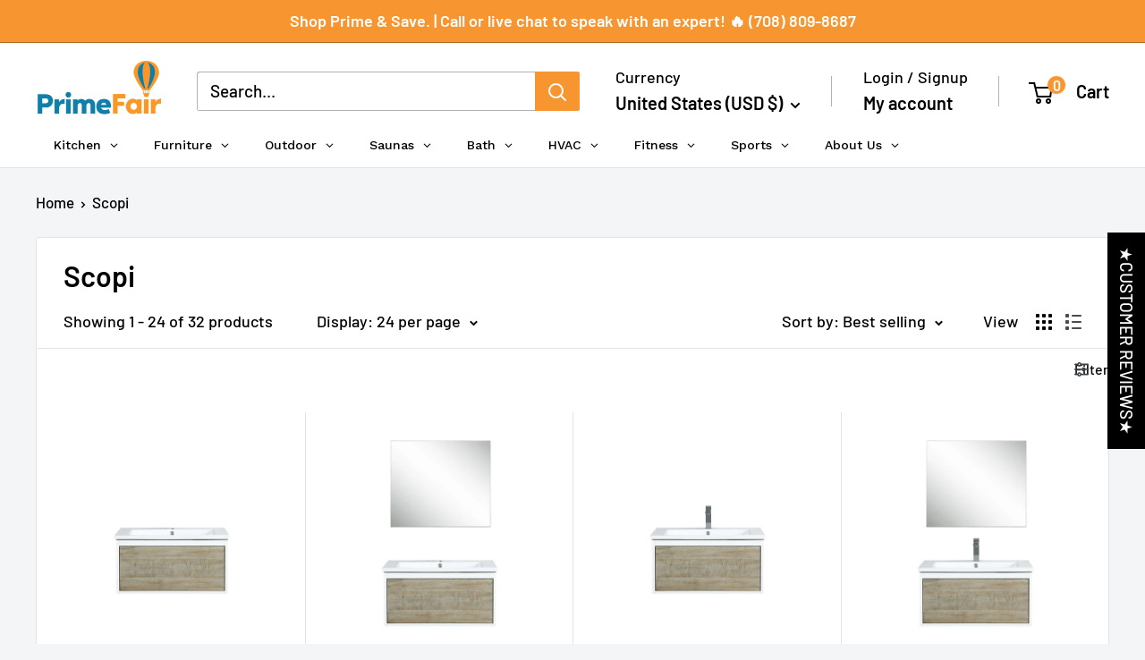

--- FILE ---
content_type: text/html; charset=utf-8
request_url: https://primefair.com/collections/scopi
body_size: 68015
content:
<!doctype html>

<html class="no-js" lang="en">
  <head>
    <script>(function(w,d,s,l,i){w[l]=w[l]||[];w[l].push({'gtm.start':
    new Date().getTime(),event:'gtm.js'});var f=d.getElementsByTagName(s)[0],
    j=d.createElement(s),dl=l!='dataLayer'?'&l='+l:'';j.async=true;j.src=
    'https://www.googletagmanager.com/gtm.js?id='+i+dl;f.parentNode.insertBefore(j,f);
    })(window,document,'script','dataLayer','GTM-WHJ9J7H');</script>

    <meta name="google-site-verification" content="sALpOLskDzHe9FCM0nj57qDO2vB8KTR0MHyNnwy7vD0" />
    <meta name="facebook-domain-verification" content="d8djpsuvef2fw1czxuhvyzbmu456fo" />
        
    
    <meta name="google-site-verification" content="QiADDAP9yY8vFPj8dwy0e6lj-3TD0H4o-vHc-TXHeq4" />
    <meta name="google-site-verification" content="CVLkueAwzh7e7FYAGrZRZ072Mx6U_Lyh588Y-LSICAM" />
    <meta charset="utf-8">
    <meta name="viewport" content="width=device-width, initial-scale=1.0, height=device-height, minimum-scale=1.0, maximum-scale=1.0">
    <meta name="theme-color" content="#f79630">

    <title>Scopi</title><link rel="canonical" href="https://primefair.com/collections/scopi"><link rel="shortcut icon" href="//primefair.com/cdn/shop/files/Primefair_-_April_2021_96x96.png?v=1693317991" type="image/png"><link rel="preload" as="style" href="//primefair.com/cdn/shop/t/52/assets/theme.css?v=93604157203610123531750124635">
    <link rel="preload" as="script" href="//primefair.com/cdn/shop/t/52/assets/theme.js?v=58436354120716407751750124635">
    <link rel="preconnect" href="https://cdn.shopify.com">
    <link rel="preconnect" href="https://fonts.shopifycdn.com">
    <link rel="dns-prefetch" href="https://productreviews.shopifycdn.com">
    <link rel="dns-prefetch" href="https://ajax.googleapis.com">
    <link rel="dns-prefetch" href="https://maps.googleapis.com">
    <link rel="dns-prefetch" href="https://maps.gstatic.com">

    <meta property="og:type" content="website">
  <meta property="og:title" content="Scopi">
  <meta property="og:image" content="http://primefair.com/cdn/shop/products/LSC30SRAOS000_1__94698.1624540366.jpg?v=1669946419">
  <meta property="og:image:secure_url" content="https://primefair.com/cdn/shop/products/LSC30SRAOS000_1__94698.1624540366.jpg?v=1669946419">
  <meta property="og:image:width" content="1280">
  <meta property="og:image:height" content="1280"><meta property="og:url" content="https://primefair.com/collections/scopi">
<meta property="og:site_name" content="PrimeFair"><meta name="twitter:card" content="summary"><meta name="twitter:title" content="Scopi">
  <meta name="twitter:description" content="">
  <meta name="twitter:image" content="https://primefair.com/cdn/shop/products/LSC30SRAOS000_1__94698.1624540366_600x600_crop_center.jpg?v=1669946419">
    <link rel="preload" href="//primefair.com/cdn/fonts/barlow/barlow_n6.329f582a81f63f125e63c20a5a80ae9477df68e1.woff2" as="font" type="font/woff2" crossorigin><link rel="preload" href="//primefair.com/cdn/fonts/barlow/barlow_n5.a193a1990790eba0cc5cca569d23799830e90f07.woff2" as="font" type="font/woff2" crossorigin><style>
  @font-face {
  font-family: Barlow;
  font-weight: 600;
  font-style: normal;
  font-display: swap;
  src: url("//primefair.com/cdn/fonts/barlow/barlow_n6.329f582a81f63f125e63c20a5a80ae9477df68e1.woff2") format("woff2"),
       url("//primefair.com/cdn/fonts/barlow/barlow_n6.0163402e36247bcb8b02716880d0b39568412e9e.woff") format("woff");
}

  @font-face {
  font-family: Barlow;
  font-weight: 500;
  font-style: normal;
  font-display: swap;
  src: url("//primefair.com/cdn/fonts/barlow/barlow_n5.a193a1990790eba0cc5cca569d23799830e90f07.woff2") format("woff2"),
       url("//primefair.com/cdn/fonts/barlow/barlow_n5.ae31c82169b1dc0715609b8cc6a610b917808358.woff") format("woff");
}

@font-face {
  font-family: Barlow;
  font-weight: 600;
  font-style: normal;
  font-display: swap;
  src: url("//primefair.com/cdn/fonts/barlow/barlow_n6.329f582a81f63f125e63c20a5a80ae9477df68e1.woff2") format("woff2"),
       url("//primefair.com/cdn/fonts/barlow/barlow_n6.0163402e36247bcb8b02716880d0b39568412e9e.woff") format("woff");
}

@font-face {
  font-family: Barlow;
  font-weight: 600;
  font-style: italic;
  font-display: swap;
  src: url("//primefair.com/cdn/fonts/barlow/barlow_i6.5a22bd20fb27bad4d7674cc6e666fb9c77d813bb.woff2") format("woff2"),
       url("//primefair.com/cdn/fonts/barlow/barlow_i6.1c8787fcb59f3add01a87f21b38c7ef797e3b3a1.woff") format("woff");
}


  @font-face {
  font-family: Barlow;
  font-weight: 700;
  font-style: normal;
  font-display: swap;
  src: url("//primefair.com/cdn/fonts/barlow/barlow_n7.691d1d11f150e857dcbc1c10ef03d825bc378d81.woff2") format("woff2"),
       url("//primefair.com/cdn/fonts/barlow/barlow_n7.4fdbb1cb7da0e2c2f88492243ffa2b4f91924840.woff") format("woff");
}

  @font-face {
  font-family: Barlow;
  font-weight: 500;
  font-style: italic;
  font-display: swap;
  src: url("//primefair.com/cdn/fonts/barlow/barlow_i5.714d58286997b65cd479af615cfa9bb0a117a573.woff2") format("woff2"),
       url("//primefair.com/cdn/fonts/barlow/barlow_i5.0120f77e6447d3b5df4bbec8ad8c2d029d87fb21.woff") format("woff");
}

  @font-face {
  font-family: Barlow;
  font-weight: 700;
  font-style: italic;
  font-display: swap;
  src: url("//primefair.com/cdn/fonts/barlow/barlow_i7.50e19d6cc2ba5146fa437a5a7443c76d5d730103.woff2") format("woff2"),
       url("//primefair.com/cdn/fonts/barlow/barlow_i7.47e9f98f1b094d912e6fd631cc3fe93d9f40964f.woff") format("woff");
}


  :root {
    --default-text-font-size : 15px;
    --base-text-font-size    : 19px;
    --heading-font-family    : Barlow, sans-serif;
    --heading-font-weight    : 600;
    --heading-font-style     : normal;
    --text-font-family       : Barlow, sans-serif;
    --text-font-weight       : 500;
    --text-font-style        : normal;
    --text-font-bolder-weight: 600;
    --text-link-decoration   : underline;

    --text-color               : #000000;
    --text-color-rgb           : 0, 0, 0;
    --heading-color            : #000000;
    --border-color             : #e1e3e4;
    --border-color-rgb         : 225, 227, 228;
    --form-border-color        : #d4d6d8;
    --accent-color             : #f79630;
    --accent-color-rgb         : 247, 150, 48;
    --link-color               : #f79630;
    --link-color-hover         : #d27008;
    --background               : #f3f5f6;
    --secondary-background     : #ffffff;
    --secondary-background-rgb : 255, 255, 255;
    --accent-background        : rgba(247, 150, 48, 0.08);

    --input-background: #ffffff;

    --error-color       : #ff0000;
    --error-background  : rgba(255, 0, 0, 0.07);
    --success-color     : #00aa00;
    --success-background: rgba(0, 170, 0, 0.11);

    --primary-button-background      : #f79630;
    --primary-button-background-rgb  : 247, 150, 48;
    --primary-button-text-color      : #ffffff;
    --secondary-button-background    : #f79630;
    --secondary-button-background-rgb: 247, 150, 48;
    --secondary-button-text-color    : #ffffff;

    --header-background      : #ffffff;
    --header-text-color      : #000000;
    --header-light-text-color: #000000;
    --header-border-color    : rgba(0, 0, 0, 0.3);
    --header-accent-color    : #f79630;

    --footer-background-color:    #000000;
    --footer-heading-text-color:  #ffffff;
    --footer-body-text-color:     #ffffff;
    --footer-body-text-color-rgb: 255, 255, 255;
    --footer-accent-color:        #f79630;
    --footer-accent-color-rgb:    247, 150, 48;
    --footer-border:              none;
    
    --flickity-arrow-color: #abb1b4;--product-on-sale-accent           : #f79630;
    --product-on-sale-accent-rgb       : 247, 150, 48;
    --product-on-sale-color            : #ffffff;
    --product-in-stock-color           : #000000;
    --product-low-stock-color          : #ee0000;
    --product-sold-out-color           : #8a9297;
    --product-custom-label-1-background: #000000;
    --product-custom-label-1-color     : #ffffff;
    --product-custom-label-2-background: #00a500;
    --product-custom-label-2-color     : #ffffff;
    --product-review-star-color        : #ffbd00;

    --mobile-container-gutter : 20px;
    --desktop-container-gutter: 40px;

    /* Shopify related variables */
    --payment-terms-background-color: #f3f5f6;
  }
</style>

<script>
  // IE11 does not have support for CSS variables, so we have to polyfill them
  if (!(((window || {}).CSS || {}).supports && window.CSS.supports('(--a: 0)'))) {
    const script = document.createElement('script');
    script.type = 'text/javascript';
    script.src = 'https://cdn.jsdelivr.net/npm/css-vars-ponyfill@2';
    script.onload = function() {
      cssVars({});
    };

    document.getElementsByTagName('head')[0].appendChild(script);
  }
</script>


    <script>window.performance && window.performance.mark && window.performance.mark('shopify.content_for_header.start');</script><meta id="shopify-digital-wallet" name="shopify-digital-wallet" content="/45784367253/digital_wallets/dialog">
<meta name="shopify-checkout-api-token" content="5a22e74ad3b57b7a575b5f3ae480fcd3">
<meta id="in-context-paypal-metadata" data-shop-id="45784367253" data-venmo-supported="false" data-environment="production" data-locale="en_US" data-paypal-v4="true" data-currency="USD">
<link rel="alternate" type="application/atom+xml" title="Feed" href="/collections/scopi.atom" />
<link rel="next" href="/collections/scopi?page=2">
<link rel="alternate" type="application/json+oembed" href="https://primefair.com/collections/scopi.oembed">
<script async="async" src="/checkouts/internal/preloads.js?locale=en-US"></script>
<link rel="preconnect" href="https://shop.app" crossorigin="anonymous">
<script async="async" src="https://shop.app/checkouts/internal/preloads.js?locale=en-US&shop_id=45784367253" crossorigin="anonymous"></script>
<script id="shopify-features" type="application/json">{"accessToken":"5a22e74ad3b57b7a575b5f3ae480fcd3","betas":["rich-media-storefront-analytics"],"domain":"primefair.com","predictiveSearch":true,"shopId":45784367253,"locale":"en"}</script>
<script>var Shopify = Shopify || {};
Shopify.shop = "prime-fair.myshopify.com";
Shopify.locale = "en";
Shopify.currency = {"active":"USD","rate":"1.0"};
Shopify.country = "US";
Shopify.theme = {"name":"Updated copy of Warehouse","id":150139011305,"schema_name":"Warehouse","schema_version":"6.5.0","theme_store_id":871,"role":"main"};
Shopify.theme.handle = "null";
Shopify.theme.style = {"id":null,"handle":null};
Shopify.cdnHost = "primefair.com/cdn";
Shopify.routes = Shopify.routes || {};
Shopify.routes.root = "/";</script>
<script type="module">!function(o){(o.Shopify=o.Shopify||{}).modules=!0}(window);</script>
<script>!function(o){function n(){var o=[];function n(){o.push(Array.prototype.slice.apply(arguments))}return n.q=o,n}var t=o.Shopify=o.Shopify||{};t.loadFeatures=n(),t.autoloadFeatures=n()}(window);</script>
<script>
  window.ShopifyPay = window.ShopifyPay || {};
  window.ShopifyPay.apiHost = "shop.app\/pay";
  window.ShopifyPay.redirectState = null;
</script>
<script id="shop-js-analytics" type="application/json">{"pageType":"collection"}</script>
<script defer="defer" async type="module" src="//primefair.com/cdn/shopifycloud/shop-js/modules/v2/client.init-shop-cart-sync_BN7fPSNr.en.esm.js"></script>
<script defer="defer" async type="module" src="//primefair.com/cdn/shopifycloud/shop-js/modules/v2/chunk.common_Cbph3Kss.esm.js"></script>
<script defer="defer" async type="module" src="//primefair.com/cdn/shopifycloud/shop-js/modules/v2/chunk.modal_DKumMAJ1.esm.js"></script>
<script type="module">
  await import("//primefair.com/cdn/shopifycloud/shop-js/modules/v2/client.init-shop-cart-sync_BN7fPSNr.en.esm.js");
await import("//primefair.com/cdn/shopifycloud/shop-js/modules/v2/chunk.common_Cbph3Kss.esm.js");
await import("//primefair.com/cdn/shopifycloud/shop-js/modules/v2/chunk.modal_DKumMAJ1.esm.js");

  window.Shopify.SignInWithShop?.initShopCartSync?.({"fedCMEnabled":true,"windoidEnabled":true});

</script>
<script>
  window.Shopify = window.Shopify || {};
  if (!window.Shopify.featureAssets) window.Shopify.featureAssets = {};
  window.Shopify.featureAssets['shop-js'] = {"shop-cart-sync":["modules/v2/client.shop-cart-sync_CJVUk8Jm.en.esm.js","modules/v2/chunk.common_Cbph3Kss.esm.js","modules/v2/chunk.modal_DKumMAJ1.esm.js"],"init-fed-cm":["modules/v2/client.init-fed-cm_7Fvt41F4.en.esm.js","modules/v2/chunk.common_Cbph3Kss.esm.js","modules/v2/chunk.modal_DKumMAJ1.esm.js"],"init-shop-email-lookup-coordinator":["modules/v2/client.init-shop-email-lookup-coordinator_Cc088_bR.en.esm.js","modules/v2/chunk.common_Cbph3Kss.esm.js","modules/v2/chunk.modal_DKumMAJ1.esm.js"],"init-windoid":["modules/v2/client.init-windoid_hPopwJRj.en.esm.js","modules/v2/chunk.common_Cbph3Kss.esm.js","modules/v2/chunk.modal_DKumMAJ1.esm.js"],"shop-button":["modules/v2/client.shop-button_B0jaPSNF.en.esm.js","modules/v2/chunk.common_Cbph3Kss.esm.js","modules/v2/chunk.modal_DKumMAJ1.esm.js"],"shop-cash-offers":["modules/v2/client.shop-cash-offers_DPIskqss.en.esm.js","modules/v2/chunk.common_Cbph3Kss.esm.js","modules/v2/chunk.modal_DKumMAJ1.esm.js"],"shop-toast-manager":["modules/v2/client.shop-toast-manager_CK7RT69O.en.esm.js","modules/v2/chunk.common_Cbph3Kss.esm.js","modules/v2/chunk.modal_DKumMAJ1.esm.js"],"init-shop-cart-sync":["modules/v2/client.init-shop-cart-sync_BN7fPSNr.en.esm.js","modules/v2/chunk.common_Cbph3Kss.esm.js","modules/v2/chunk.modal_DKumMAJ1.esm.js"],"init-customer-accounts-sign-up":["modules/v2/client.init-customer-accounts-sign-up_CfPf4CXf.en.esm.js","modules/v2/client.shop-login-button_DeIztwXF.en.esm.js","modules/v2/chunk.common_Cbph3Kss.esm.js","modules/v2/chunk.modal_DKumMAJ1.esm.js"],"pay-button":["modules/v2/client.pay-button_CgIwFSYN.en.esm.js","modules/v2/chunk.common_Cbph3Kss.esm.js","modules/v2/chunk.modal_DKumMAJ1.esm.js"],"init-customer-accounts":["modules/v2/client.init-customer-accounts_DQ3x16JI.en.esm.js","modules/v2/client.shop-login-button_DeIztwXF.en.esm.js","modules/v2/chunk.common_Cbph3Kss.esm.js","modules/v2/chunk.modal_DKumMAJ1.esm.js"],"avatar":["modules/v2/client.avatar_BTnouDA3.en.esm.js"],"init-shop-for-new-customer-accounts":["modules/v2/client.init-shop-for-new-customer-accounts_CsZy_esa.en.esm.js","modules/v2/client.shop-login-button_DeIztwXF.en.esm.js","modules/v2/chunk.common_Cbph3Kss.esm.js","modules/v2/chunk.modal_DKumMAJ1.esm.js"],"shop-follow-button":["modules/v2/client.shop-follow-button_BRMJjgGd.en.esm.js","modules/v2/chunk.common_Cbph3Kss.esm.js","modules/v2/chunk.modal_DKumMAJ1.esm.js"],"checkout-modal":["modules/v2/client.checkout-modal_B9Drz_yf.en.esm.js","modules/v2/chunk.common_Cbph3Kss.esm.js","modules/v2/chunk.modal_DKumMAJ1.esm.js"],"shop-login-button":["modules/v2/client.shop-login-button_DeIztwXF.en.esm.js","modules/v2/chunk.common_Cbph3Kss.esm.js","modules/v2/chunk.modal_DKumMAJ1.esm.js"],"lead-capture":["modules/v2/client.lead-capture_DXYzFM3R.en.esm.js","modules/v2/chunk.common_Cbph3Kss.esm.js","modules/v2/chunk.modal_DKumMAJ1.esm.js"],"shop-login":["modules/v2/client.shop-login_CA5pJqmO.en.esm.js","modules/v2/chunk.common_Cbph3Kss.esm.js","modules/v2/chunk.modal_DKumMAJ1.esm.js"],"payment-terms":["modules/v2/client.payment-terms_BxzfvcZJ.en.esm.js","modules/v2/chunk.common_Cbph3Kss.esm.js","modules/v2/chunk.modal_DKumMAJ1.esm.js"]};
</script>
<script>(function() {
  var isLoaded = false;
  function asyncLoad() {
    if (isLoaded) return;
    isLoaded = true;
    var urls = ["https:\/\/static.klaviyo.com\/onsite\/js\/klaviyo.js?company_id=Rc3RK8\u0026shop=prime-fair.myshopify.com","https:\/\/static.klaviyo.com\/onsite\/js\/klaviyo.js?company_id=Rc3RK8\u0026shop=prime-fair.myshopify.com","https:\/\/static.klaviyo.com\/onsite\/js\/klaviyo.js?company_id=SX343M\u0026shop=prime-fair.myshopify.com","https:\/\/static.klaviyo.com\/onsite\/js\/klaviyo.js?company_id=SX343M\u0026shop=prime-fair.myshopify.com","https:\/\/tools.luckyorange.com\/core\/lo.js?site-id=ff810c53\u0026shop=prime-fair.myshopify.com","https:\/\/cdn.recovermycart.com\/scripts\/keepcart\/CartJS.min.js?shop=prime-fair.myshopify.com\u0026shop=prime-fair.myshopify.com","https:\/\/cloudsearch-1f874.kxcdn.com\/shopify.js?srp=\/a\/search\u0026filtersEnabled=1\u0026markets=1\u0026shop=prime-fair.myshopify.com","https:\/\/omnisnippet1.com\/platforms\/shopify.js?source=scriptTag\u0026v=2025-05-15T12\u0026shop=prime-fair.myshopify.com","https:\/\/s3.eu-west-1.amazonaws.com\/production-klarna-il-shopify-osm\/7bec47374bc1cb6b6338dfd4d69e7bffd4f4b70b\/prime-fair.myshopify.com-1750124683861.js?shop=prime-fair.myshopify.com"];
    for (var i = 0; i < urls.length; i++) {
      var s = document.createElement('script');
      s.type = 'text/javascript';
      s.async = true;
      s.src = urls[i];
      var x = document.getElementsByTagName('script')[0];
      x.parentNode.insertBefore(s, x);
    }
  };
  if(window.attachEvent) {
    window.attachEvent('onload', asyncLoad);
  } else {
    window.addEventListener('load', asyncLoad, false);
  }
})();</script>
<script id="__st">var __st={"a":45784367253,"offset":-18000,"reqid":"91eb7a5b-4189-46d0-b56f-6294b37d0cd2-1769738441","pageurl":"primefair.com\/collections\/scopi","u":"5eaa35f85795","p":"collection","rtyp":"collection","rid":274066505877};</script>
<script>window.ShopifyPaypalV4VisibilityTracking = true;</script>
<script id="captcha-bootstrap">!function(){'use strict';const t='contact',e='account',n='new_comment',o=[[t,t],['blogs',n],['comments',n],[t,'customer']],c=[[e,'customer_login'],[e,'guest_login'],[e,'recover_customer_password'],[e,'create_customer']],r=t=>t.map((([t,e])=>`form[action*='/${t}']:not([data-nocaptcha='true']) input[name='form_type'][value='${e}']`)).join(','),a=t=>()=>t?[...document.querySelectorAll(t)].map((t=>t.form)):[];function s(){const t=[...o],e=r(t);return a(e)}const i='password',u='form_key',d=['recaptcha-v3-token','g-recaptcha-response','h-captcha-response',i],f=()=>{try{return window.sessionStorage}catch{return}},m='__shopify_v',_=t=>t.elements[u];function p(t,e,n=!1){try{const o=window.sessionStorage,c=JSON.parse(o.getItem(e)),{data:r}=function(t){const{data:e,action:n}=t;return t[m]||n?{data:e,action:n}:{data:t,action:n}}(c);for(const[e,n]of Object.entries(r))t.elements[e]&&(t.elements[e].value=n);n&&o.removeItem(e)}catch(o){console.error('form repopulation failed',{error:o})}}const l='form_type',E='cptcha';function T(t){t.dataset[E]=!0}const w=window,h=w.document,L='Shopify',v='ce_forms',y='captcha';let A=!1;((t,e)=>{const n=(g='f06e6c50-85a8-45c8-87d0-21a2b65856fe',I='https://cdn.shopify.com/shopifycloud/storefront-forms-hcaptcha/ce_storefront_forms_captcha_hcaptcha.v1.5.2.iife.js',D={infoText:'Protected by hCaptcha',privacyText:'Privacy',termsText:'Terms'},(t,e,n)=>{const o=w[L][v],c=o.bindForm;if(c)return c(t,g,e,D).then(n);var r;o.q.push([[t,g,e,D],n]),r=I,A||(h.body.append(Object.assign(h.createElement('script'),{id:'captcha-provider',async:!0,src:r})),A=!0)});var g,I,D;w[L]=w[L]||{},w[L][v]=w[L][v]||{},w[L][v].q=[],w[L][y]=w[L][y]||{},w[L][y].protect=function(t,e){n(t,void 0,e),T(t)},Object.freeze(w[L][y]),function(t,e,n,w,h,L){const[v,y,A,g]=function(t,e,n){const i=e?o:[],u=t?c:[],d=[...i,...u],f=r(d),m=r(i),_=r(d.filter((([t,e])=>n.includes(e))));return[a(f),a(m),a(_),s()]}(w,h,L),I=t=>{const e=t.target;return e instanceof HTMLFormElement?e:e&&e.form},D=t=>v().includes(t);t.addEventListener('submit',(t=>{const e=I(t);if(!e)return;const n=D(e)&&!e.dataset.hcaptchaBound&&!e.dataset.recaptchaBound,o=_(e),c=g().includes(e)&&(!o||!o.value);(n||c)&&t.preventDefault(),c&&!n&&(function(t){try{if(!f())return;!function(t){const e=f();if(!e)return;const n=_(t);if(!n)return;const o=n.value;o&&e.removeItem(o)}(t);const e=Array.from(Array(32),(()=>Math.random().toString(36)[2])).join('');!function(t,e){_(t)||t.append(Object.assign(document.createElement('input'),{type:'hidden',name:u})),t.elements[u].value=e}(t,e),function(t,e){const n=f();if(!n)return;const o=[...t.querySelectorAll(`input[type='${i}']`)].map((({name:t})=>t)),c=[...d,...o],r={};for(const[a,s]of new FormData(t).entries())c.includes(a)||(r[a]=s);n.setItem(e,JSON.stringify({[m]:1,action:t.action,data:r}))}(t,e)}catch(e){console.error('failed to persist form',e)}}(e),e.submit())}));const S=(t,e)=>{t&&!t.dataset[E]&&(n(t,e.some((e=>e===t))),T(t))};for(const o of['focusin','change'])t.addEventListener(o,(t=>{const e=I(t);D(e)&&S(e,y())}));const B=e.get('form_key'),M=e.get(l),P=B&&M;t.addEventListener('DOMContentLoaded',(()=>{const t=y();if(P)for(const e of t)e.elements[l].value===M&&p(e,B);[...new Set([...A(),...v().filter((t=>'true'===t.dataset.shopifyCaptcha))])].forEach((e=>S(e,t)))}))}(h,new URLSearchParams(w.location.search),n,t,e,['guest_login'])})(!0,!0)}();</script>
<script integrity="sha256-4kQ18oKyAcykRKYeNunJcIwy7WH5gtpwJnB7kiuLZ1E=" data-source-attribution="shopify.loadfeatures" defer="defer" src="//primefair.com/cdn/shopifycloud/storefront/assets/storefront/load_feature-a0a9edcb.js" crossorigin="anonymous"></script>
<script crossorigin="anonymous" defer="defer" src="//primefair.com/cdn/shopifycloud/storefront/assets/shopify_pay/storefront-65b4c6d7.js?v=20250812"></script>
<script data-source-attribution="shopify.dynamic_checkout.dynamic.init">var Shopify=Shopify||{};Shopify.PaymentButton=Shopify.PaymentButton||{isStorefrontPortableWallets:!0,init:function(){window.Shopify.PaymentButton.init=function(){};var t=document.createElement("script");t.src="https://primefair.com/cdn/shopifycloud/portable-wallets/latest/portable-wallets.en.js",t.type="module",document.head.appendChild(t)}};
</script>
<script data-source-attribution="shopify.dynamic_checkout.buyer_consent">
  function portableWalletsHideBuyerConsent(e){var t=document.getElementById("shopify-buyer-consent"),n=document.getElementById("shopify-subscription-policy-button");t&&n&&(t.classList.add("hidden"),t.setAttribute("aria-hidden","true"),n.removeEventListener("click",e))}function portableWalletsShowBuyerConsent(e){var t=document.getElementById("shopify-buyer-consent"),n=document.getElementById("shopify-subscription-policy-button");t&&n&&(t.classList.remove("hidden"),t.removeAttribute("aria-hidden"),n.addEventListener("click",e))}window.Shopify?.PaymentButton&&(window.Shopify.PaymentButton.hideBuyerConsent=portableWalletsHideBuyerConsent,window.Shopify.PaymentButton.showBuyerConsent=portableWalletsShowBuyerConsent);
</script>
<script data-source-attribution="shopify.dynamic_checkout.cart.bootstrap">document.addEventListener("DOMContentLoaded",(function(){function t(){return document.querySelector("shopify-accelerated-checkout-cart, shopify-accelerated-checkout")}if(t())Shopify.PaymentButton.init();else{new MutationObserver((function(e,n){t()&&(Shopify.PaymentButton.init(),n.disconnect())})).observe(document.body,{childList:!0,subtree:!0})}}));
</script>
<link id="shopify-accelerated-checkout-styles" rel="stylesheet" media="screen" href="https://primefair.com/cdn/shopifycloud/portable-wallets/latest/accelerated-checkout-backwards-compat.css" crossorigin="anonymous">
<style id="shopify-accelerated-checkout-cart">
        #shopify-buyer-consent {
  margin-top: 1em;
  display: inline-block;
  width: 100%;
}

#shopify-buyer-consent.hidden {
  display: none;
}

#shopify-subscription-policy-button {
  background: none;
  border: none;
  padding: 0;
  text-decoration: underline;
  font-size: inherit;
  cursor: pointer;
}

#shopify-subscription-policy-button::before {
  box-shadow: none;
}

      </style>

<script>window.performance && window.performance.mark && window.performance.mark('shopify.content_for_header.end');</script>

    <link rel="stylesheet" href="//primefair.com/cdn/shop/t/52/assets/theme.css?v=93604157203610123531750124635">

    <script type="application/ld+json">
  {
    "@context": "https://schema.org",
    "@type": "BreadcrumbList",
    "itemListElement": [{
        "@type": "ListItem",
        "position": 1,
        "name": "Home",
        "item": "https://primefair.com"
      },{
            "@type": "ListItem",
            "position": 2,
            "name": "Scopi",
            "item": "https://primefair.com/collections/scopi"
          }]
  }
</script>

    <script>
      // This allows to expose several variables to the global scope, to be used in scripts
      window.theme = {
        pageType: "collection",
        cartCount: 0,
        moneyFormat: "${{amount}}",
        moneyWithCurrencyFormat: "${{amount}} USD",
        currencyCodeEnabled: false,
        showDiscount: false,
        discountMode: "saving",
        cartType: "drawer"
      };

      window.routes = {
        rootUrl: "\/",
        rootUrlWithoutSlash: '',
        cartUrl: "\/cart",
        cartAddUrl: "\/cart\/add",
        cartChangeUrl: "\/cart\/change",
        searchUrl: "\/search",
        productRecommendationsUrl: "\/recommendations\/products"
      };

      window.languages = {
        productRegularPrice: "Regular price",
        productSalePrice: "Sale price",
        collectionOnSaleLabel: "Save {{savings}}",
        productFormUnavailable: "Unavailable",
        productFormAddToCart: "Add to cart",
        productFormPreOrder: "Pre-order",
        productFormSoldOut: "Sold out",
        productAdded: "Product has been added to your cart",
        productAddedShort: "Added!",
        shippingEstimatorNoResults: "No shipping could be found for your address.",
        shippingEstimatorOneResult: "There is one shipping rate for your address:",
        shippingEstimatorMultipleResults: "There are {{count}} shipping rates for your address:",
        shippingEstimatorErrors: "There are some errors:"
      };

      document.documentElement.className = document.documentElement.className.replace('no-js', 'js');
    </script><script src="//primefair.com/cdn/shop/t/52/assets/theme.js?v=58436354120716407751750124635" defer></script>
    <script src="//primefair.com/cdn/shop/t/52/assets/custom.js?v=102476495355921946141750124635" defer></script><script>
        (function () {
          window.onpageshow = function() {
            // We force re-freshing the cart content onpageshow, as most browsers will serve a cache copy when hitting the
            // back button, which cause staled data
            document.documentElement.dispatchEvent(new CustomEvent('cart:refresh', {
              bubbles: true,
              detail: {scrollToTop: false}
            }));
          };
        })();
      </script><!-- BEGIN app block: shopify://apps/xcloud-search-product-filter/blocks/cloudsearch_opt/8ddbd0bf-e311-492e-ab28-69d0ad268fac --><!-- END app block --><!-- BEGIN app block: shopify://apps/judge-me-reviews/blocks/judgeme_core/61ccd3b1-a9f2-4160-9fe9-4fec8413e5d8 --><!-- Start of Judge.me Core -->






<link rel="dns-prefetch" href="https://cdnwidget.judge.me">
<link rel="dns-prefetch" href="https://cdn.judge.me">
<link rel="dns-prefetch" href="https://cdn1.judge.me">
<link rel="dns-prefetch" href="https://api.judge.me">

<script data-cfasync='false' class='jdgm-settings-script'>window.jdgmSettings={"pagination":5,"disable_web_reviews":false,"badge_no_review_text":"No reviews","badge_n_reviews_text":"{{ n }} review/reviews","hide_badge_preview_if_no_reviews":true,"badge_hide_text":false,"enforce_center_preview_badge":false,"widget_title":"Customer Reviews","widget_open_form_text":"Write a review","widget_close_form_text":"Cancel review","widget_refresh_page_text":"Refresh page","widget_summary_text":"Based on {{ number_of_reviews }} review/reviews","widget_no_review_text":"Be the first to write a review","widget_name_field_text":"Display name","widget_verified_name_field_text":"Verified Name (public)","widget_name_placeholder_text":"Display name","widget_required_field_error_text":"This field is required.","widget_email_field_text":"Email address","widget_verified_email_field_text":"Verified Email (private, can not be edited)","widget_email_placeholder_text":"Your email address","widget_email_field_error_text":"Please enter a valid email address.","widget_rating_field_text":"Rating","widget_review_title_field_text":"Review Title","widget_review_title_placeholder_text":"Give your review a title","widget_review_body_field_text":"Review content","widget_review_body_placeholder_text":"Start writing here...","widget_pictures_field_text":"Picture/Video (optional)","widget_submit_review_text":"Submit Review","widget_submit_verified_review_text":"Submit Verified Review","widget_submit_success_msg_with_auto_publish":"Thank you! Please refresh the page in a few moments to see your review. You can remove or edit your review by logging into \u003ca href='https://judge.me/login' target='_blank' rel='nofollow noopener'\u003eJudge.me\u003c/a\u003e","widget_submit_success_msg_no_auto_publish":"Thank you! Your review will be published as soon as it is approved by the shop admin. You can remove or edit your review by logging into \u003ca href='https://judge.me/login' target='_blank' rel='nofollow noopener'\u003eJudge.me\u003c/a\u003e","widget_show_default_reviews_out_of_total_text":"Showing {{ n_reviews_shown }} out of {{ n_reviews }} reviews.","widget_show_all_link_text":"Show all","widget_show_less_link_text":"Show less","widget_author_said_text":"{{ reviewer_name }} said:","widget_days_text":"{{ n }} days ago","widget_weeks_text":"{{ n }} week/weeks ago","widget_months_text":"{{ n }} month/months ago","widget_years_text":"{{ n }} year/years ago","widget_yesterday_text":"Yesterday","widget_today_text":"Today","widget_replied_text":"\u003e\u003e {{ shop_name }} replied:","widget_read_more_text":"Read more","widget_reviewer_name_as_initial":"","widget_rating_filter_color":"","widget_rating_filter_see_all_text":"See all reviews","widget_sorting_most_recent_text":"Most Recent","widget_sorting_highest_rating_text":"Highest Rating","widget_sorting_lowest_rating_text":"Lowest Rating","widget_sorting_with_pictures_text":"Only Pictures","widget_sorting_most_helpful_text":"Most Helpful","widget_open_question_form_text":"Ask a question","widget_reviews_subtab_text":"Reviews","widget_questions_subtab_text":"Questions","widget_question_label_text":"Question","widget_answer_label_text":"Answer","widget_question_placeholder_text":"Write your question here","widget_submit_question_text":"Submit Question","widget_question_submit_success_text":"Thank you for your question! We will notify you once it gets answered.","verified_badge_text":"Verified","verified_badge_bg_color":"","verified_badge_text_color":"","verified_badge_placement":"left-of-reviewer-name","widget_review_max_height":"","widget_hide_border":false,"widget_social_share":false,"widget_thumb":false,"widget_review_location_show":false,"widget_location_format":"country_iso_code","all_reviews_include_out_of_store_products":true,"all_reviews_out_of_store_text":"(out of store)","all_reviews_pagination":100,"all_reviews_product_name_prefix_text":"about","enable_review_pictures":true,"enable_question_anwser":false,"widget_theme":"","review_date_format":"mm/dd/yyyy","default_sort_method":"most-recent","widget_product_reviews_subtab_text":"Product Reviews","widget_shop_reviews_subtab_text":"Shop Reviews","widget_other_products_reviews_text":"Reviews for other products","widget_store_reviews_subtab_text":"Store reviews","widget_no_store_reviews_text":"This store hasn't received any reviews yet","widget_web_restriction_product_reviews_text":"This product hasn't received any reviews yet","widget_no_items_text":"No items found","widget_show_more_text":"Show more","widget_write_a_store_review_text":"Write a Store Review","widget_other_languages_heading":"Reviews in Other Languages","widget_translate_review_text":"Translate review to {{ language }}","widget_translating_review_text":"Translating...","widget_show_original_translation_text":"Show original ({{ language }})","widget_translate_review_failed_text":"Review couldn't be translated.","widget_translate_review_retry_text":"Retry","widget_translate_review_try_again_later_text":"Try again later","show_product_url_for_grouped_product":false,"widget_sorting_pictures_first_text":"Pictures First","show_pictures_on_all_rev_page_mobile":false,"show_pictures_on_all_rev_page_desktop":false,"floating_tab_hide_mobile_install_preference":true,"floating_tab_button_name":"★CUSTOMER REVIEWS★ ","floating_tab_title":"Let customers speak for us","floating_tab_button_color":"","floating_tab_button_background_color":"","floating_tab_url":"","floating_tab_url_enabled":true,"floating_tab_tab_style":"text","all_reviews_text_badge_text":"Customers rate us {{ shop.metafields.judgeme.all_reviews_rating | round: 1 }}/5 based on {{ shop.metafields.judgeme.all_reviews_count }} reviews.","all_reviews_text_badge_text_branded_style":"{{ shop.metafields.judgeme.all_reviews_rating | round: 1 }} out of 5 stars based on {{ shop.metafields.judgeme.all_reviews_count }} reviews","is_all_reviews_text_badge_a_link":false,"show_stars_for_all_reviews_text_badge":false,"all_reviews_text_badge_url":"","all_reviews_text_style":"text","all_reviews_text_color_style":"judgeme_brand_color","all_reviews_text_color":"#108474","all_reviews_text_show_jm_brand":true,"featured_carousel_show_header":true,"featured_carousel_title":"Let customers speak for us","testimonials_carousel_title":"Customers are saying","videos_carousel_title":"Real customer stories","cards_carousel_title":"Customers are saying","featured_carousel_count_text":"from {{ n }} reviews","featured_carousel_add_link_to_all_reviews_page":false,"featured_carousel_url":"","featured_carousel_show_images":true,"featured_carousel_autoslide_interval":5,"featured_carousel_arrows_on_the_sides":false,"featured_carousel_height":250,"featured_carousel_width":80,"featured_carousel_image_size":0,"featured_carousel_image_height":250,"featured_carousel_arrow_color":"#eeeeee","verified_count_badge_style":"vintage","verified_count_badge_orientation":"horizontal","verified_count_badge_color_style":"judgeme_brand_color","verified_count_badge_color":"#108474","is_verified_count_badge_a_link":false,"verified_count_badge_url":"","verified_count_badge_show_jm_brand":true,"widget_rating_preset_default":5,"widget_first_sub_tab":"product-reviews","widget_show_histogram":true,"widget_histogram_use_custom_color":false,"widget_pagination_use_custom_color":false,"widget_star_use_custom_color":false,"widget_verified_badge_use_custom_color":false,"widget_write_review_use_custom_color":false,"picture_reminder_submit_button":"Upload Pictures","enable_review_videos":false,"mute_video_by_default":false,"widget_sorting_videos_first_text":"Videos First","widget_review_pending_text":"Pending","featured_carousel_items_for_large_screen":3,"social_share_options_order":"Facebook,Twitter","remove_microdata_snippet":true,"disable_json_ld":false,"enable_json_ld_products":false,"preview_badge_show_question_text":false,"preview_badge_no_question_text":"No questions","preview_badge_n_question_text":"{{ number_of_questions }} question/questions","qa_badge_show_icon":false,"qa_badge_position":"same-row","remove_judgeme_branding":true,"widget_add_search_bar":false,"widget_search_bar_placeholder":"Search","widget_sorting_verified_only_text":"Verified only","featured_carousel_theme":"default","featured_carousel_show_rating":true,"featured_carousel_show_title":true,"featured_carousel_show_body":true,"featured_carousel_show_date":false,"featured_carousel_show_reviewer":true,"featured_carousel_show_product":false,"featured_carousel_header_background_color":"#108474","featured_carousel_header_text_color":"#ffffff","featured_carousel_name_product_separator":"reviewed","featured_carousel_full_star_background":"#108474","featured_carousel_empty_star_background":"#dadada","featured_carousel_vertical_theme_background":"#f9fafb","featured_carousel_verified_badge_enable":false,"featured_carousel_verified_badge_color":"#108474","featured_carousel_border_style":"round","featured_carousel_review_line_length_limit":3,"featured_carousel_more_reviews_button_text":"Read more reviews","featured_carousel_view_product_button_text":"View product","all_reviews_page_load_reviews_on":"scroll","all_reviews_page_load_more_text":"Load More Reviews","disable_fb_tab_reviews":false,"enable_ajax_cdn_cache":false,"widget_public_name_text":"displayed publicly like","default_reviewer_name":"John Smith","default_reviewer_name_has_non_latin":true,"widget_reviewer_anonymous":"Anonymous","medals_widget_title":"Judge.me Review Medals","medals_widget_background_color":"#f9fafb","medals_widget_position":"footer_all_pages","medals_widget_border_color":"#f9fafb","medals_widget_verified_text_position":"left","medals_widget_use_monochromatic_version":true,"medals_widget_elements_color":"#fb9725","show_reviewer_avatar":true,"widget_invalid_yt_video_url_error_text":"Not a YouTube video URL","widget_max_length_field_error_text":"Please enter no more than {0} characters.","widget_show_country_flag":false,"widget_show_collected_via_shop_app":true,"widget_verified_by_shop_badge_style":"light","widget_verified_by_shop_text":"Verified by Shop","widget_show_photo_gallery":false,"widget_load_with_code_splitting":true,"widget_ugc_install_preference":false,"widget_ugc_title":"Made by us, Shared by you","widget_ugc_subtitle":"Tag us to see your picture featured in our page","widget_ugc_arrows_color":"#ffffff","widget_ugc_primary_button_text":"Buy Now","widget_ugc_primary_button_background_color":"#108474","widget_ugc_primary_button_text_color":"#ffffff","widget_ugc_primary_button_border_width":"0","widget_ugc_primary_button_border_style":"none","widget_ugc_primary_button_border_color":"#108474","widget_ugc_primary_button_border_radius":"25","widget_ugc_secondary_button_text":"Load More","widget_ugc_secondary_button_background_color":"#ffffff","widget_ugc_secondary_button_text_color":"#108474","widget_ugc_secondary_button_border_width":"2","widget_ugc_secondary_button_border_style":"solid","widget_ugc_secondary_button_border_color":"#108474","widget_ugc_secondary_button_border_radius":"25","widget_ugc_reviews_button_text":"View Reviews","widget_ugc_reviews_button_background_color":"#ffffff","widget_ugc_reviews_button_text_color":"#108474","widget_ugc_reviews_button_border_width":"2","widget_ugc_reviews_button_border_style":"solid","widget_ugc_reviews_button_border_color":"#108474","widget_ugc_reviews_button_border_radius":"25","widget_ugc_reviews_button_link_to":"judgeme-reviews-page","widget_ugc_show_post_date":true,"widget_ugc_max_width":"800","widget_rating_metafield_value_type":true,"widget_primary_color":"#fb9725","widget_enable_secondary_color":false,"widget_secondary_color":"#edf5f5","widget_summary_average_rating_text":"{{ average_rating }} out of 5","widget_media_grid_title":"Customer photos \u0026 videos","widget_media_grid_see_more_text":"See more","widget_round_style":false,"widget_show_product_medals":true,"widget_verified_by_judgeme_text":"Verified","widget_show_store_medals":true,"widget_verified_by_judgeme_text_in_store_medals":"Verified by Judge.me","widget_media_field_exceed_quantity_message":"Sorry, we can only accept {{ max_media }} for one review.","widget_media_field_exceed_limit_message":"{{ file_name }} is too large, please select a {{ media_type }} less than {{ size_limit }}MB.","widget_review_submitted_text":"Review Submitted!","widget_question_submitted_text":"Question Submitted!","widget_close_form_text_question":"Cancel","widget_write_your_answer_here_text":"Write your answer here","widget_enabled_branded_link":true,"widget_show_collected_by_judgeme":true,"widget_reviewer_name_color":"","widget_write_review_text_color":"","widget_write_review_bg_color":"","widget_collected_by_judgeme_text":"collected by PrimeFair","widget_pagination_type":"standard","widget_load_more_text":"Load More","widget_load_more_color":"#108474","widget_full_review_text":"Full Review","widget_read_more_reviews_text":"Read More Reviews","widget_read_questions_text":"Read Questions","widget_questions_and_answers_text":"Questions \u0026 Answers","widget_verified_by_text":"Verified by","widget_verified_text":"Verified","widget_number_of_reviews_text":"{{ number_of_reviews }} reviews","widget_back_button_text":"Back","widget_next_button_text":"Next","widget_custom_forms_filter_button":"Filters","custom_forms_style":"vertical","widget_show_review_information":false,"how_reviews_are_collected":"How reviews are collected?","widget_show_review_keywords":false,"widget_gdpr_statement":"How we use your data: We'll only contact you about the review you left, and only if necessary. By submitting your review, you agree to Judge.me's \u003ca href='https://judge.me/terms' target='_blank' rel='nofollow noopener'\u003eterms\u003c/a\u003e, \u003ca href='https://judge.me/privacy' target='_blank' rel='nofollow noopener'\u003eprivacy\u003c/a\u003e and \u003ca href='https://judge.me/content-policy' target='_blank' rel='nofollow noopener'\u003econtent\u003c/a\u003e policies.","widget_multilingual_sorting_enabled":false,"widget_translate_review_content_enabled":false,"widget_translate_review_content_method":"manual","popup_widget_review_selection":"automatically_with_pictures","popup_widget_round_border_style":true,"popup_widget_show_title":true,"popup_widget_show_body":true,"popup_widget_show_reviewer":false,"popup_widget_show_product":true,"popup_widget_show_pictures":true,"popup_widget_use_review_picture":true,"popup_widget_show_on_home_page":true,"popup_widget_show_on_product_page":true,"popup_widget_show_on_collection_page":true,"popup_widget_show_on_cart_page":true,"popup_widget_position":"bottom_left","popup_widget_first_review_delay":5,"popup_widget_duration":5,"popup_widget_interval":5,"popup_widget_review_count":5,"popup_widget_hide_on_mobile":true,"review_snippet_widget_round_border_style":true,"review_snippet_widget_card_color":"#FFFFFF","review_snippet_widget_slider_arrows_background_color":"#FFFFFF","review_snippet_widget_slider_arrows_color":"#000000","review_snippet_widget_star_color":"#108474","show_product_variant":false,"all_reviews_product_variant_label_text":"Variant: ","widget_show_verified_branding":false,"widget_ai_summary_title":"Customers say","widget_ai_summary_disclaimer":"AI-powered review summary based on recent customer reviews","widget_show_ai_summary":false,"widget_show_ai_summary_bg":false,"widget_show_review_title_input":true,"redirect_reviewers_invited_via_email":"review_widget","request_store_review_after_product_review":false,"request_review_other_products_in_order":false,"review_form_color_scheme":"default","review_form_corner_style":"square","review_form_star_color":{},"review_form_text_color":"#333333","review_form_background_color":"#ffffff","review_form_field_background_color":"#fafafa","review_form_button_color":{},"review_form_button_text_color":"#ffffff","review_form_modal_overlay_color":"#000000","review_content_screen_title_text":"How would you rate this product?","review_content_introduction_text":"We would love it if you would share a bit about your experience.","store_review_form_title_text":"How would you rate this store?","store_review_form_introduction_text":"We would love it if you would share a bit about your experience.","show_review_guidance_text":true,"one_star_review_guidance_text":"Poor","five_star_review_guidance_text":"Great","customer_information_screen_title_text":"About you","customer_information_introduction_text":"Please tell us more about you.","custom_questions_screen_title_text":"Your experience in more detail","custom_questions_introduction_text":"Here are a few questions to help us understand more about your experience.","review_submitted_screen_title_text":"Thanks for your review!","review_submitted_screen_thank_you_text":"We are processing it and it will appear on the store soon.","review_submitted_screen_email_verification_text":"Please confirm your email by clicking the link we just sent you. This helps us keep reviews authentic.","review_submitted_request_store_review_text":"Would you like to share your experience of shopping with us?","review_submitted_review_other_products_text":"Would you like to review these products?","store_review_screen_title_text":"Would you like to share your experience of shopping with us?","store_review_introduction_text":"We value your feedback and use it to improve. Please share any thoughts or suggestions you have.","reviewer_media_screen_title_picture_text":"Share a picture","reviewer_media_introduction_picture_text":"Upload a photo to support your review.","reviewer_media_screen_title_video_text":"Share a video","reviewer_media_introduction_video_text":"Upload a video to support your review.","reviewer_media_screen_title_picture_or_video_text":"Share a picture or video","reviewer_media_introduction_picture_or_video_text":"Upload a photo or video to support your review.","reviewer_media_youtube_url_text":"Paste your Youtube URL here","advanced_settings_next_step_button_text":"Next","advanced_settings_close_review_button_text":"Close","modal_write_review_flow":false,"write_review_flow_required_text":"Required","write_review_flow_privacy_message_text":"We respect your privacy.","write_review_flow_anonymous_text":"Post review as anonymous","write_review_flow_visibility_text":"This won't be visible to other customers.","write_review_flow_multiple_selection_help_text":"Select as many as you like","write_review_flow_single_selection_help_text":"Select one option","write_review_flow_required_field_error_text":"This field is required","write_review_flow_invalid_email_error_text":"Please enter a valid email address","write_review_flow_max_length_error_text":"Max. {{ max_length }} characters.","write_review_flow_media_upload_text":"\u003cb\u003eClick to upload\u003c/b\u003e or drag and drop","write_review_flow_gdpr_statement":"We'll only contact you about your review if necessary. By submitting your review, you agree to our \u003ca href='https://judge.me/terms' target='_blank' rel='nofollow noopener'\u003eterms and conditions\u003c/a\u003e and \u003ca href='https://judge.me/privacy' target='_blank' rel='nofollow noopener'\u003eprivacy policy\u003c/a\u003e.","rating_only_reviews_enabled":false,"show_negative_reviews_help_screen":false,"new_review_flow_help_screen_rating_threshold":3,"negative_review_resolution_screen_title_text":"Tell us more","negative_review_resolution_text":"Your experience matters to us. If there were issues with your purchase, we're here to help. Feel free to reach out to us, we'd love the opportunity to make things right.","negative_review_resolution_button_text":"Contact us","negative_review_resolution_proceed_with_review_text":"Leave a review","negative_review_resolution_subject":"Issue with purchase from {{ shop_name }}.{{ order_name }}","preview_badge_collection_page_install_status":false,"widget_review_custom_css":"","preview_badge_custom_css":"","preview_badge_stars_count":"5-stars","featured_carousel_custom_css":"","floating_tab_custom_css":"","all_reviews_widget_custom_css":"","medals_widget_custom_css":"","verified_badge_custom_css":"","all_reviews_text_custom_css":"","transparency_badges_collected_via_store_invite":false,"transparency_badges_from_another_provider":false,"transparency_badges_collected_from_store_visitor":false,"transparency_badges_collected_by_verified_review_provider":false,"transparency_badges_earned_reward":false,"transparency_badges_collected_via_store_invite_text":"Review collected via store invitation","transparency_badges_from_another_provider_text":"Review collected from another provider","transparency_badges_collected_from_store_visitor_text":"Review collected from a store visitor","transparency_badges_written_in_google_text":"Review written in Google","transparency_badges_written_in_etsy_text":"Review written in Etsy","transparency_badges_written_in_shop_app_text":"Review written in Shop App","transparency_badges_earned_reward_text":"Review earned a reward for future purchase","product_review_widget_per_page":10,"widget_store_review_label_text":"Review about the store","checkout_comment_extension_title_on_product_page":"Customer Comments","checkout_comment_extension_num_latest_comment_show":5,"checkout_comment_extension_format":"name_and_timestamp","checkout_comment_customer_name":"last_initial","checkout_comment_comment_notification":true,"preview_badge_collection_page_install_preference":true,"preview_badge_home_page_install_preference":false,"preview_badge_product_page_install_preference":true,"review_widget_install_preference":"","review_carousel_install_preference":false,"floating_reviews_tab_install_preference":"none","verified_reviews_count_badge_install_preference":false,"all_reviews_text_install_preference":false,"review_widget_best_location":true,"judgeme_medals_install_preference":true,"review_widget_revamp_enabled":false,"review_widget_qna_enabled":false,"review_widget_header_theme":"minimal","review_widget_widget_title_enabled":true,"review_widget_header_text_size":"medium","review_widget_header_text_weight":"regular","review_widget_average_rating_style":"compact","review_widget_bar_chart_enabled":true,"review_widget_bar_chart_type":"numbers","review_widget_bar_chart_style":"standard","review_widget_expanded_media_gallery_enabled":false,"review_widget_reviews_section_theme":"standard","review_widget_image_style":"thumbnails","review_widget_review_image_ratio":"square","review_widget_stars_size":"medium","review_widget_verified_badge":"standard_text","review_widget_review_title_text_size":"medium","review_widget_review_text_size":"medium","review_widget_review_text_length":"medium","review_widget_number_of_columns_desktop":3,"review_widget_carousel_transition_speed":5,"review_widget_custom_questions_answers_display":"always","review_widget_button_text_color":"#FFFFFF","review_widget_text_color":"#000000","review_widget_lighter_text_color":"#7B7B7B","review_widget_corner_styling":"soft","review_widget_review_word_singular":"review","review_widget_review_word_plural":"reviews","review_widget_voting_label":"Helpful?","review_widget_shop_reply_label":"Reply from {{ shop_name }}:","review_widget_filters_title":"Filters","qna_widget_question_word_singular":"Question","qna_widget_question_word_plural":"Questions","qna_widget_answer_reply_label":"Answer from {{ answerer_name }}:","qna_content_screen_title_text":"Ask a question about this product","qna_widget_question_required_field_error_text":"Please enter your question.","qna_widget_flow_gdpr_statement":"We'll only contact you about your question if necessary. By submitting your question, you agree to our \u003ca href='https://judge.me/terms' target='_blank' rel='nofollow noopener'\u003eterms and conditions\u003c/a\u003e and \u003ca href='https://judge.me/privacy' target='_blank' rel='nofollow noopener'\u003eprivacy policy\u003c/a\u003e.","qna_widget_question_submitted_text":"Thanks for your question!","qna_widget_close_form_text_question":"Close","qna_widget_question_submit_success_text":"We’ll notify you by email when your question is answered.","all_reviews_widget_v2025_enabled":false,"all_reviews_widget_v2025_header_theme":"default","all_reviews_widget_v2025_widget_title_enabled":true,"all_reviews_widget_v2025_header_text_size":"medium","all_reviews_widget_v2025_header_text_weight":"regular","all_reviews_widget_v2025_average_rating_style":"compact","all_reviews_widget_v2025_bar_chart_enabled":true,"all_reviews_widget_v2025_bar_chart_type":"numbers","all_reviews_widget_v2025_bar_chart_style":"standard","all_reviews_widget_v2025_expanded_media_gallery_enabled":false,"all_reviews_widget_v2025_show_store_medals":true,"all_reviews_widget_v2025_show_photo_gallery":true,"all_reviews_widget_v2025_show_review_keywords":false,"all_reviews_widget_v2025_show_ai_summary":false,"all_reviews_widget_v2025_show_ai_summary_bg":false,"all_reviews_widget_v2025_add_search_bar":false,"all_reviews_widget_v2025_default_sort_method":"most-recent","all_reviews_widget_v2025_reviews_per_page":10,"all_reviews_widget_v2025_reviews_section_theme":"default","all_reviews_widget_v2025_image_style":"thumbnails","all_reviews_widget_v2025_review_image_ratio":"square","all_reviews_widget_v2025_stars_size":"medium","all_reviews_widget_v2025_verified_badge":"bold_badge","all_reviews_widget_v2025_review_title_text_size":"medium","all_reviews_widget_v2025_review_text_size":"medium","all_reviews_widget_v2025_review_text_length":"medium","all_reviews_widget_v2025_number_of_columns_desktop":3,"all_reviews_widget_v2025_carousel_transition_speed":5,"all_reviews_widget_v2025_custom_questions_answers_display":"always","all_reviews_widget_v2025_show_product_variant":false,"all_reviews_widget_v2025_show_reviewer_avatar":true,"all_reviews_widget_v2025_reviewer_name_as_initial":"","all_reviews_widget_v2025_review_location_show":false,"all_reviews_widget_v2025_location_format":"","all_reviews_widget_v2025_show_country_flag":false,"all_reviews_widget_v2025_verified_by_shop_badge_style":"light","all_reviews_widget_v2025_social_share":false,"all_reviews_widget_v2025_social_share_options_order":"Facebook,Twitter,LinkedIn,Pinterest","all_reviews_widget_v2025_pagination_type":"standard","all_reviews_widget_v2025_button_text_color":"#FFFFFF","all_reviews_widget_v2025_text_color":"#000000","all_reviews_widget_v2025_lighter_text_color":"#7B7B7B","all_reviews_widget_v2025_corner_styling":"soft","all_reviews_widget_v2025_title":"Customer reviews","all_reviews_widget_v2025_ai_summary_title":"Customers say about this store","all_reviews_widget_v2025_no_review_text":"Be the first to write a review","platform":"shopify","branding_url":"https://app.judge.me/reviews/stores/primefair.com","branding_text":"Powered by Judge.me","locale":"en","reply_name":"PrimeFair","widget_version":"3.0","footer":true,"autopublish":true,"review_dates":true,"enable_custom_form":false,"shop_use_review_site":true,"shop_locale":"en","enable_multi_locales_translations":false,"show_review_title_input":true,"review_verification_email_status":"always","can_be_branded":true,"reply_name_text":"PrimeFair"};</script> <style class='jdgm-settings-style'>.jdgm-xx{left:0}:root{--jdgm-primary-color: #fb9725;--jdgm-secondary-color: rgba(251,151,37,0.1);--jdgm-star-color: #fb9725;--jdgm-write-review-text-color: white;--jdgm-write-review-bg-color: #fb9725;--jdgm-paginate-color: #fb9725;--jdgm-border-radius: 0;--jdgm-reviewer-name-color: #fb9725}.jdgm-histogram__bar-content{background-color:#fb9725}.jdgm-rev[data-verified-buyer=true] .jdgm-rev__icon.jdgm-rev__icon:after,.jdgm-rev__buyer-badge.jdgm-rev__buyer-badge{color:white;background-color:#fb9725}.jdgm-review-widget--small .jdgm-gallery.jdgm-gallery .jdgm-gallery__thumbnail-link:nth-child(8) .jdgm-gallery__thumbnail-wrapper.jdgm-gallery__thumbnail-wrapper:before{content:"See more"}@media only screen and (min-width: 768px){.jdgm-gallery.jdgm-gallery .jdgm-gallery__thumbnail-link:nth-child(8) .jdgm-gallery__thumbnail-wrapper.jdgm-gallery__thumbnail-wrapper:before{content:"See more"}}.jdgm-prev-badge[data-average-rating='0.00']{display:none !important}.jdgm-author-all-initials{display:none !important}.jdgm-author-last-initial{display:none !important}.jdgm-rev-widg__title{visibility:hidden}.jdgm-rev-widg__summary-text{visibility:hidden}.jdgm-prev-badge__text{visibility:hidden}.jdgm-rev__prod-link-prefix:before{content:'about'}.jdgm-rev__variant-label:before{content:'Variant: '}.jdgm-rev__out-of-store-text:before{content:'(out of store)'}@media only screen and (min-width: 768px){.jdgm-rev__pics .jdgm-rev_all-rev-page-picture-separator,.jdgm-rev__pics .jdgm-rev__product-picture{display:none}}@media only screen and (max-width: 768px){.jdgm-rev__pics .jdgm-rev_all-rev-page-picture-separator,.jdgm-rev__pics .jdgm-rev__product-picture{display:none}}@media all and (max-width: 768px){.jdgm-widget .jdgm-revs-tab-btn,.jdgm-widget .jdgm-revs-tab-btn[data-style="stars"]{display:none}}.jdgm-preview-badge[data-template="index"]{display:none !important}.jdgm-verified-count-badget[data-from-snippet="true"]{display:none !important}.jdgm-carousel-wrapper[data-from-snippet="true"]{display:none !important}.jdgm-all-reviews-text[data-from-snippet="true"]{display:none !important}.jdgm-ugc-media-wrapper[data-from-snippet="true"]{display:none !important}.jdgm-rev__transparency-badge[data-badge-type="review_collected_via_store_invitation"]{display:none !important}.jdgm-rev__transparency-badge[data-badge-type="review_collected_from_another_provider"]{display:none !important}.jdgm-rev__transparency-badge[data-badge-type="review_collected_from_store_visitor"]{display:none !important}.jdgm-rev__transparency-badge[data-badge-type="review_written_in_etsy"]{display:none !important}.jdgm-rev__transparency-badge[data-badge-type="review_written_in_google_business"]{display:none !important}.jdgm-rev__transparency-badge[data-badge-type="review_written_in_shop_app"]{display:none !important}.jdgm-rev__transparency-badge[data-badge-type="review_earned_for_future_purchase"]{display:none !important}.jdgm-review-snippet-widget .jdgm-rev-snippet-widget__cards-container .jdgm-rev-snippet-card{border-radius:8px;background:#fff}.jdgm-review-snippet-widget .jdgm-rev-snippet-widget__cards-container .jdgm-rev-snippet-card__rev-rating .jdgm-star{color:#108474}.jdgm-review-snippet-widget .jdgm-rev-snippet-widget__prev-btn,.jdgm-review-snippet-widget .jdgm-rev-snippet-widget__next-btn{border-radius:50%;background:#fff}.jdgm-review-snippet-widget .jdgm-rev-snippet-widget__prev-btn>svg,.jdgm-review-snippet-widget .jdgm-rev-snippet-widget__next-btn>svg{fill:#000}.jdgm-full-rev-modal.rev-snippet-widget .jm-mfp-container .jm-mfp-content,.jdgm-full-rev-modal.rev-snippet-widget .jm-mfp-container .jdgm-full-rev__icon,.jdgm-full-rev-modal.rev-snippet-widget .jm-mfp-container .jdgm-full-rev__pic-img,.jdgm-full-rev-modal.rev-snippet-widget .jm-mfp-container .jdgm-full-rev__reply{border-radius:8px}.jdgm-full-rev-modal.rev-snippet-widget .jm-mfp-container .jdgm-full-rev[data-verified-buyer="true"] .jdgm-full-rev__icon::after{border-radius:8px}.jdgm-full-rev-modal.rev-snippet-widget .jm-mfp-container .jdgm-full-rev .jdgm-rev__buyer-badge{border-radius:calc( 8px / 2 )}.jdgm-full-rev-modal.rev-snippet-widget .jm-mfp-container .jdgm-full-rev .jdgm-full-rev__replier::before{content:'PrimeFair'}.jdgm-full-rev-modal.rev-snippet-widget .jm-mfp-container .jdgm-full-rev .jdgm-full-rev__product-button{border-radius:calc( 8px * 6 )}
</style> <style class='jdgm-settings-style'></style>

  
  
  
  <style class='jdgm-miracle-styles'>
  @-webkit-keyframes jdgm-spin{0%{-webkit-transform:rotate(0deg);-ms-transform:rotate(0deg);transform:rotate(0deg)}100%{-webkit-transform:rotate(359deg);-ms-transform:rotate(359deg);transform:rotate(359deg)}}@keyframes jdgm-spin{0%{-webkit-transform:rotate(0deg);-ms-transform:rotate(0deg);transform:rotate(0deg)}100%{-webkit-transform:rotate(359deg);-ms-transform:rotate(359deg);transform:rotate(359deg)}}@font-face{font-family:'JudgemeStar';src:url("[data-uri]") format("woff");font-weight:normal;font-style:normal}.jdgm-star{font-family:'JudgemeStar';display:inline !important;text-decoration:none !important;padding:0 4px 0 0 !important;margin:0 !important;font-weight:bold;opacity:1;-webkit-font-smoothing:antialiased;-moz-osx-font-smoothing:grayscale}.jdgm-star:hover{opacity:1}.jdgm-star:last-of-type{padding:0 !important}.jdgm-star.jdgm--on:before{content:"\e000"}.jdgm-star.jdgm--off:before{content:"\e001"}.jdgm-star.jdgm--half:before{content:"\e002"}.jdgm-widget *{margin:0;line-height:1.4;-webkit-box-sizing:border-box;-moz-box-sizing:border-box;box-sizing:border-box;-webkit-overflow-scrolling:touch}.jdgm-hidden{display:none !important;visibility:hidden !important}.jdgm-temp-hidden{display:none}.jdgm-spinner{width:40px;height:40px;margin:auto;border-radius:50%;border-top:2px solid #eee;border-right:2px solid #eee;border-bottom:2px solid #eee;border-left:2px solid #ccc;-webkit-animation:jdgm-spin 0.8s infinite linear;animation:jdgm-spin 0.8s infinite linear}.jdgm-prev-badge{display:block !important}

</style>


  
  
   


<script data-cfasync='false' class='jdgm-script'>
!function(e){window.jdgm=window.jdgm||{},jdgm.CDN_HOST="https://cdnwidget.judge.me/",jdgm.CDN_HOST_ALT="https://cdn2.judge.me/cdn/widget_frontend/",jdgm.API_HOST="https://api.judge.me/",jdgm.CDN_BASE_URL="https://cdn.shopify.com/extensions/019c0abf-5f74-78ae-8f4c-7d58d04bc050/judgeme-extensions-326/assets/",
jdgm.docReady=function(d){(e.attachEvent?"complete"===e.readyState:"loading"!==e.readyState)?
setTimeout(d,0):e.addEventListener("DOMContentLoaded",d)},jdgm.loadCSS=function(d,t,o,a){
!o&&jdgm.loadCSS.requestedUrls.indexOf(d)>=0||(jdgm.loadCSS.requestedUrls.push(d),
(a=e.createElement("link")).rel="stylesheet",a.class="jdgm-stylesheet",a.media="nope!",
a.href=d,a.onload=function(){this.media="all",t&&setTimeout(t)},e.body.appendChild(a))},
jdgm.loadCSS.requestedUrls=[],jdgm.loadJS=function(e,d){var t=new XMLHttpRequest;
t.onreadystatechange=function(){4===t.readyState&&(Function(t.response)(),d&&d(t.response))},
t.open("GET",e),t.onerror=function(){if(e.indexOf(jdgm.CDN_HOST)===0&&jdgm.CDN_HOST_ALT!==jdgm.CDN_HOST){var f=e.replace(jdgm.CDN_HOST,jdgm.CDN_HOST_ALT);jdgm.loadJS(f,d)}},t.send()},jdgm.docReady((function(){(window.jdgmLoadCSS||e.querySelectorAll(
".jdgm-widget, .jdgm-all-reviews-page").length>0)&&(jdgmSettings.widget_load_with_code_splitting?
parseFloat(jdgmSettings.widget_version)>=3?jdgm.loadCSS(jdgm.CDN_HOST+"widget_v3/base.css"):
jdgm.loadCSS(jdgm.CDN_HOST+"widget/base.css"):jdgm.loadCSS(jdgm.CDN_HOST+"shopify_v2.css"),
jdgm.loadJS(jdgm.CDN_HOST+"loa"+"der.js"))}))}(document);
</script>
<noscript><link rel="stylesheet" type="text/css" media="all" href="https://cdnwidget.judge.me/shopify_v2.css"></noscript>

<!-- BEGIN app snippet: theme_fix_tags --><script>
  (function() {
    var jdgmThemeFixes = null;
    if (!jdgmThemeFixes) return;
    var thisThemeFix = jdgmThemeFixes[Shopify.theme.id];
    if (!thisThemeFix) return;

    if (thisThemeFix.html) {
      document.addEventListener("DOMContentLoaded", function() {
        var htmlDiv = document.createElement('div');
        htmlDiv.classList.add('jdgm-theme-fix-html');
        htmlDiv.innerHTML = thisThemeFix.html;
        document.body.append(htmlDiv);
      });
    };

    if (thisThemeFix.css) {
      var styleTag = document.createElement('style');
      styleTag.classList.add('jdgm-theme-fix-style');
      styleTag.innerHTML = thisThemeFix.css;
      document.head.append(styleTag);
    };

    if (thisThemeFix.js) {
      var scriptTag = document.createElement('script');
      scriptTag.classList.add('jdgm-theme-fix-script');
      scriptTag.innerHTML = thisThemeFix.js;
      document.head.append(scriptTag);
    };
  })();
</script>
<!-- END app snippet -->
<!-- End of Judge.me Core -->



<!-- END app block --><!-- BEGIN app block: shopify://apps/simprosys-google-shopping-feed/blocks/core_settings_block/1f0b859e-9fa6-4007-97e8-4513aff5ff3b --><!-- BEGIN: GSF App Core Tags & Scripts by Simprosys Google Shopping Feed -->









<!-- END: GSF App Core Tags & Scripts by Simprosys Google Shopping Feed -->
<!-- END app block --><!-- BEGIN app block: shopify://apps/youquote-request-a-quote-form/blocks/main/22fa0d11-cba1-4a22-9c04-14e982596b0f -->




<script type="text/javascript">
  var sc_raq_app_global = {};
  var __shop_url = "https://primefair.com";
  var __shop_page = "collection";
  //alert(__shop_page);
  sc_raq_app_global.current_page=__shop_page;
  sc_raq_app_global.handle="scopi";
  var __shop_page_template = "collection";
  var __raq_install_type = "auto";
  var sc_raq_settings="[base64]";
  var store_money_format="${{amount}}";
  var store_default_currency="USD";
  
  var store_current_currency="$";
  var store_cart_currency_code="USD";
  var store_default_currency_code="";
  
  var scraq_custom_codes="";

   var sc_raq_test="";

   var  raq_form_data = [];
   var raq_form_data_count = 0;
   var selected_product = null;
  
  /*====== for language ==========*/
  sc_raq_app_global.enc_store_labels="";
  sc_raq_app_global.selected_language_code="en";
  sc_raq_app_global.selected_country_code="US";
  /*===============================*/

  //alert(store_money_format);

  
    var sc_raq_logged_in_customer = null;
  

  console.log('=====================Customer====================',sc_raq_logged_in_customer);
</script>


<script type="text/javascript">
  sc_raq_app_global.enc_raq_forms={"FRM_145":"[base64]"};  
</script>




  

  
    <script type="text/javascript">
    	var __collection_products = [];
  	</script>
  


<script src="https://cdn.shopify.com/extensions/019bdb01-3efd-7fc4-9f5f-55c46ac8c388/request-a-quote-49/assets/thmvals.js" async="async"></script>
<script src="https://cdn.shopify.com/extensions/019bdb01-3efd-7fc4-9f5f-55c46ac8c388/request-a-quote-49/assets/main.js" defer="defer"></script>

<script type="text/javascript">
  /***************************Selectors*****************************************************************/
  sc_raq_app_global.store_collection_page_each_box_selector='';
  sc_raq_app_global.store_collection_page_a_tag_selector='';
  sc_raq_app_global.store_collection_page_button_position_selector='';
  sc_raq_app_global.store_collection_page_button_position='';
  
  sc_raq_app_global.store_product_page_button_selector='';
  sc_raq_app_global.store_product_page_button_position='';
  
  sc_raq_app_global.store_product_page_quantity_input_selector='';
  sc_raq_app_global.store_variant_select_selector='';

  sc_raq_app_global.store_quote_list_placeholder={position: '', selector: ''};


  sc_raq_app_global.store_cart_page_submit_quote_button_placeholder={position: 'after', selector: '.cart__ctas'};
  sc_raq_app_global.dynamic_submit_quote_button_placeholder={position: 'before', selector: '.cart__contents'};


  sc_raq_app_global.store_product_page_price_selector=['[id*="price-template--"]'];

  

  sc_raq_app_global.store_product_card_price_selector = ['price__container'];


  
  
        
  
  var scraq_store_selectors={"store_product_page_button_placeholder":{"name":"Product Page Button Placeholder","desc":"Product Page Button Placeholder","type":"placeholder","options":["after","before","append"],"selector_value":".leap-sale-banner","option_value":"append"},"store_product_page_quantity_input_selector":{"name":"Product Page Quantity Input Selector","desc":"Product Page Quantity Input Selector","type":"selector","options":"","selector_value":"","option_value":""},"store_variant_select_selector":{"name":"Variant Picker Selector","desc":"Variant Picker Selector","type":"selector","options":"","selector_value":"","option_value":""},"store_collection_page_each_box_selector":{"name":"Collection Box Selector","desc":"Collection Box Selector","type":"selector","options":"","selector_value":"","option_value":""},"store_collection_page_a_tag_selector":{"name":"Collection Anchor Tag Selector","desc":"Collection Anchor Tag Selector","type":"selector","options":"","selector_value":"","option_value":""},"store_collection_page_button_placeholder":{"name":"Collection Page Button Placeholder","desc":"Collection Page Button Placeholder","type":"placeholder","options":["after","before","append"],"selector_value":"","option_value":""},"store_quote_list_placeholder":{"name":"Quote List Placeholder","desc":"Quote List Placeholder","type":"placeholder","options":["append","after","before","prepend","inner.replace"],"selector_value":"","option_value":""}};
  
  sc_raq_app_global.store_collection_page_each_box_selector=scraq_store_selectors.store_collection_page_each_box_selector.selector_value;
  sc_raq_app_global.store_collection_page_a_tag_selector=scraq_store_selectors.store_collection_page_a_tag_selector.selector_value;
  sc_raq_app_global.store_collection_page_button_position_selector=scraq_store_selectors.store_collection_page_button_placeholder.selector_value;  
  sc_raq_app_global.store_collection_page_button_position=scraq_store_selectors.store_collection_page_button_placeholder.option_value;//before or after
  
  sc_raq_app_global.store_product_page_button_selector=scraq_store_selectors.store_product_page_button_placeholder.selector_value;
  sc_raq_app_global.store_product_page_button_position=scraq_store_selectors.store_product_page_button_placeholder.option_value;//before or after
  
  sc_raq_app_global.store_product_page_quantity_input_selector=scraq_store_selectors.store_product_page_quantity_input_selector.selector_value;
  sc_raq_app_global.store_variant_select_selector=scraq_store_selectors.store_variant_select_selector.selector_value;
  
  if(scraq_store_selectors.hasOwnProperty('store_quote_list_placeholder')){
    sc_raq_app_global.store_quote_list_placeholder={position: scraq_store_selectors.store_quote_list_placeholder.option_value, selector: scraq_store_selectors.store_quote_list_placeholder.selector_value};
  }

  

    if(scraq_store_selectors.hasOwnProperty('store_product_page_price_selector')){
        var raq_prod_page_Pselector=scraq_store_selectors.store_product_page_price_selector.selector_value;
        if(raq_prod_page_Pselector == ''){
          sc_raq_app_global.store_product_page_price_selector=['[id*="price-template--"]'];
        }else{
          sc_raq_app_global.store_product_page_price_selector=raq_prod_page_Pselector.replace(/\s*,\s*/g, ",").split(",");
        }
    }




    if(scraq_store_selectors.hasOwnProperty('store_product_card_price_selector')){
      var raq_prod_card_Pselector=scraq_store_selectors.store_product_card_price_selector.selector_value;
      if(raq_prod_card_Pselector == ''){
        sc_raq_app_global.store_product_card_price_selector=['.price__container'];
      }else{
        sc_raq_app_global.store_product_card_price_selector=raq_prod_card_Pselector.replace(/\s*,\s*/g, ",").split(",");
      }
    }

  //alert(sc_raq_app_global.store_product_card_price_selector);

  
  /********************************************************************************************/
  //alert(sc_raq_app_global.store_collection_page_button_position_selector);
  //alert(sc_raq_app_global.store_collection_page_button_position);
  //alert('okzz');
</script>

<style type="text/css">
  .sc-raq-added-items{
  	margin:25px;
  }
</style>

<div id="raq_float_place_holder" style="display:none;"></div>
<style type="text/css">
.raq-notification {
	height:60px;
	width:60px;
	border-radius:60px;
	position:fixed;
	right:0;
	background-color: transparent;
	transition: background-color .2s ease 0s, box-shadow .2s ease 0s;
	/*border: 2px solid #e6e6e6;
	box-shadow: 0 2px 10px 0 rgba(0,0,0,0.15);
	background-color: #fff;*/
	text-align:center;
	padding-top:8px;
	margin-top:20%;
	margin-right:10px;
  	top:0;
	z-index:8888;
}

.raq-notification svg{
	position: absolute;
	left: 0px;
	top: 0px;
    width: 60px;
    height: 60px;
}

.raq-notification::after {
   	content: attr(data-badge);
	position:absolute;
	top: -10px;
	right: -5px;
	font-size: .8em;
	background:#f04f36;
	color: white;
	width: 25px;
	height: 25px;
	text-align: center;
	line-height: 18px;
	border-radius: 50%;
	padding-top:3px;
}
.raq-hide-element{
  display:none;
}
#sc_raq_list #sc-shopify-load-submit-popup{
    margin-bottom: 50px;
  }
</style>

<script type="text/template" id="tpl_sc_raq_btn_css">
<style type="text/css">
<% for (design_id in sc_raq_settings.ButtonDesigns) { %>
.sc-raq-btn-design-<%= design_id %> {
	margin-top: <%= sc_raq_settings.ButtonDesigns[design_id].MarginTop %>px;
    margin-bottom: <%= sc_raq_settings.ButtonDesigns[design_id].MarginBottom %>px;
    margin-left: <%= sc_raq_settings.ButtonDesigns[design_id].MarginLeft %>px;
    margin-right: <%= sc_raq_settings.ButtonDesigns[design_id].MarginRight %>px;
    
    <% if(sc_raq_settings.ButtonDesigns[design_id].PaddingVertical >= 0){ %>
    padding-top: <%= sc_raq_settings.ButtonDesigns[design_id].PaddingVertical %>px;
    padding-bottom: <%= sc_raq_settings.ButtonDesigns[design_id].PaddingVertical %>px;
    <% } %>
    
    <% if(sc_raq_settings.ButtonDesigns[design_id].PaddingHorizontal >= 0){ %>
    padding-left: <%= sc_raq_settings.ButtonDesigns[design_id].PaddingHorizontal %>px;
    padding-right: <%= sc_raq_settings.ButtonDesigns[design_id].PaddingHorizontal %>px;
    <% } %>
    
    <% if(sc_raq_settings.ButtonDesigns[design_id].Height > 0){ %>
    height: <%= sc_raq_settings.ButtonDesigns[design_id].Height %>px;    
    <% } %>
    
    <% if(sc_raq_settings.ButtonDesigns[design_id].Width > 0){ %>
    width: <%= sc_raq_settings.ButtonDesigns[design_id].Width %>px;    
    <% } %>
    
    
    background-color: #<%= sc_raq_settings.ButtonDesigns[design_id].BackgroundColor %>;
    border: <%= sc_raq_settings.ButtonDesigns[design_id].BorderWidth %>px solid #<%= sc_raq_settings.ButtonDesigns[design_id].BorderColor %>;
    color: #<%= sc_raq_settings.ButtonDesigns[design_id].TextColor %> !important;
    border-radius: <%= sc_raq_settings.ButtonDesigns[design_id].BorderRadius %>px;
    cursor: pointer;    
}
.sc-raq-btn-design-<%= design_id %>:hover {
	background: #<%= sc_raq_settings.ButtonDesigns[design_id].HoverBackgroundColor %>;
	color: #<%= sc_raq_settings.ButtonDesigns[design_id].TextHoverColor %> !important;
}
<% } %>

<%= sc_raq_settings.CustomCSS %>
</style>
</script>

  

  <link href="//cdn.shopify.com/extensions/019bdb01-3efd-7fc4-9f5f-55c46ac8c388/request-a-quote-49/assets/sc-shopiy-bs.css" rel="stylesheet" type="text/css" media="all" /> 
  <!-- BEGIN app snippet: page-raq-quote-popup --><script id="tpl_sc_raq_quote_submit_form" type="text/template">

  
        <style type="text/css">
          #raq_quote_form_modal .sc-modal-body .row {margin: 0px 0px 10px; display: flex;}
          .sc-shopiy-bs .alert-danger {
            font-size: 12px;
            padding: 10px;
            max-width: 100%;
          }
          .sc-shopiy-bs .alert-success {
            font-size: 12px;
            padding: 10px;
            line-height: 16px;
            max-width: 100%;
          }
        </style>        
        
        <!-- The Modal -->
<div id="raq_quote_form_modal" class="sc-modal john222">

   <!-- Modal content -->
<div class="sc-modal-content sc-shopiy-bs">
  <div class="sc-modal-header">
    <span class="sc-modal-close">&times;</span>
    <h2><%= sc_raq_app_global.set_get_old_or_new_element_label('submit_for_quotation', sc_raq_settings.RequestAQuoteList.SubmitFormTitle? sc_raq_settings.RequestAQuoteList.SubmitFormTitle : 'Submit Your Quote')%></h2>
  </div>
  <div class="sc-modal-body raq-modal-body" data-ptype="<%= p_type %>"  data-test="<%= raq_form_data.RequesterName.NameTxt %>">

  <input type="hidden" class="rh_item" name="raq_fid" id="raq_fid" value="<%= f_id %>" />


					<%
            var cus_email = '';
            var cus_name = '';
            var cus_fname = '';
            var cus_lname = '';

            var cus_phone = '';
            var cus_address = '';
            var cus_company = '';
           
            if (sc_raq_logged_in_customer && typeof sc_raq_logged_in_customer === 'object') {
                const addr = sc_raq_logged_in_customer.default_address || {};
                cus_email   = sc_raq_logged_in_customer.customers_email || '';
                cus_phone   = sc_raq_logged_in_customer.customers_phone || '';
                cus_name    = addr.name || '';
                cus_fname   = addr.first_name || '';
                cus_lname   = addr.last_name || '';
                cus_address = addr.address1 || '';
                cus_company = addr.company || '';
            }
          %>


    
          <!-- Requester Name-->
					<%
					if (raq_form_data.RequesterName.FieldActive=='1') {
						if (raq_form_data.RequesterName.Name == '1') {

              var show_required = '';
              if (raq_form_data.RequesterName.FieldRequired == 1) {
                show_required = ' raq_required';
              }
  
  
          %>
					<div class="row" style="max-width:100%;">
						<input value="<%=cus_name%>" data-required="<%= raq_form_data.RequesterName.FieldRequired? raq_form_data.RequesterName.FieldRequired : 0%>" type="text" name="raq_name" id="raq_name" class="form-control <%=show_required%>" placeholder="<%= sc_raq_app_global.set_get_old_or_new_element_label('raq_form_name_text', raq_form_data.RequesterName.NameTxt? raq_form_data.RequesterName.NameTxt : 'Enter your Name')%>"/>
					</div>
						<% } else {
              var show_required = '';
              if (raq_form_data.RequesterName.FieldRequired == 1) {
                show_required = ' raq_required';
              }
            %>
					<div class="row" style="max-width:100%;">
              <div class="col-sm-6" style="padding: unset;">
                  <input value="<%=cus_fname%>" data-required="<%= raq_form_data.RequesterName.FieldRequired? raq_form_data.RequesterName.FieldRequired : 0%>" type="text" name="raq_fname" id="raq_fname" class="form-control <%=show_required%>" placeholder="<%= sc_raq_app_global.set_get_old_or_new_element_label('raq_form_first_name_text', raq_form_data.RequesterName.FnameTxt? raq_form_data.RequesterName.FnameTxt : 'Enter First Name')%>" style="max-width:98%;float: left;" />
              </div>
              <div class="col-sm-6" style="padding: unset;">
                  <input value="<%=cus_lname%>" data-required="<%= raq_form_data.RequesterName.FieldRequired? raq_form_data.RequesterName.FieldRequired : 0%>" type="text" name="raq_lname" id="raq_lname" class="form-control <%=show_required%>" placeholder="<%= sc_raq_app_global.set_get_old_or_new_element_label('raq_form_last_name_text', raq_form_data.RequesterName.LnameTxt? raq_form_data.RequesterName.LnameTxt : 'Enter Last Name')%>" style="max-width:98%;float: right;" />
              </div>
					</div>
						<%
						}
					}
					%><!-- ./Requester Name -->

					<!-- Requester Email -->
					<div class="row" style="max-width: 100%;">
						<input value="<%=cus_email%>" data-required="1" type="text" name="raq_email" id="raq_email" class="form-control raq_required" placeholder="<%= sc_raq_app_global.set_get_old_or_new_element_label('raq_form_email_text', raq_form_data.Email.Txt? raq_form_data.Email.Txt : 'Enter your Email')%>" />
					</div><!-- ./Requester Email -->

					<!-- Requester Phone Number -->
					<% if (raq_form_data.Phone.FieldActive == '1') {
                        var show_required = '';
                        if (raq_form_data.Phone.FieldRequired == 1) {
                          show_required = ' raq_required';
                        }
  
  
                    %>
					<div class="row" style="max-width: 100%;">
						<input value="<%=cus_phone%>" data-required="<%= raq_form_data.Phone.FieldRequired? raq_form_data.Phone.FieldRequired : 0%>" type="text" name="raq_phone" id="raq_phone" placeholder="<%= sc_raq_app_global.set_get_old_or_new_element_label('raq_form_phone_text', raq_form_data.Phone.Txt? raq_form_data.Phone.Txt : 'Enter Phone Number')%>" class="form-control <%=show_required%>"/>
					</div>
					<% } %><!-- ./Requester Phone Number -->

					<!-- Requester Address -->
					<% if (raq_form_data.Address.FieldActive == '1') {
                        var show_required = '';
                        if (raq_form_data.Address.FieldRequired == 1) {
                          show_required = ' raq_required';
                        }
  
  
                        %>
					<div class="row" style="max-width: 100%;">
						<textarea data-required="<%= raq_form_data.Address.FieldRequired? raq_form_data.Address.FieldRequired : 0%>" name="raq_address" id="raq_address" class="form-control <%=show_required%>" placeholder="<%= sc_raq_app_global.set_get_old_or_new_element_label('raq_form_address_text', raq_form_data.Address.Txt? raq_form_data.Address.Txt : 'Enter Address')%>"><%=cus_address%></textarea>
					</div>
					<% } %><!-- ./Requester Address -->

					<!-- Requester Company Name -->
					<% if (raq_form_data.CompanyName.FieldActive == '1') {
                        var show_required = '';
                        if (raq_form_data.CompanyName.FieldRequired == 1) {
                          show_required = ' raq_required';
                        }
  
                    %>
					<div class="row" style="max-width: 100%;">
						<input value="<%=cus_company%>" data-required="<%= raq_form_data.CompanyName.FieldRequired? raq_form_data.CompanyName.FieldRequired : 0%>" type="text" name="raq_company_name" id="raq_company_name" class="form-control <%=show_required%>" placeholder="<%= sc_raq_app_global.set_get_old_or_new_element_label('raq_form_company_name_text', raq_form_data.CompanyName.Txt? raq_form_data.CompanyName.Txt : 'Enter Company Name')%>"/>
					</div>
					<% } %><!-- ./Requester Company Name -->

					<!-- Requester Company Address -->
					<% if (raq_form_data.CompanyPhone.FieldActive == '1') {
  
                        var show_required = '';
                        if (raq_form_data.CompanyPhone.FieldRequired == 1) {
                          show_required = ' raq_required';
                        }
  
                    %>
					<div class="row" style="max-width: 100%;">
						<input type="text" data-required="<%= raq_form_data.CompanyPhone.FieldRequired? raq_form_data.CompanyPhone.FieldRequired : 0%>" name="raq_company_phone" id="raq_company_phone" placeholder="<%= sc_raq_app_global.set_get_old_or_new_element_label('raq_form_company_phone_text', raq_form_data.CompanyPhone.Txt? raq_form_data.CompanyPhone.Txt : 'Enter Company Phone')%>" class="form-control <%=show_required%>"/>
					</div>
					<% } %><!-- ./Requester Company Address -->

   

					<!-- Requester Notes -->
					<% if (raq_form_data.Notes.FieldActive == '1') { %>
					<div class="row" style="max-width: 100%;">
						<textarea name="raq_comments" id="raq_comments" class="form-control" placeholder="<%= sc_raq_app_global.set_get_old_or_new_element_label('raq_form_note_text', raq_form_data.Notes.Txt? raq_form_data.Notes.Txt : 'Enter additional details or comments here')%>"></textarea>
					</div>
					<% } %><!-- ./Requester Notes -->




<!-- Custom Fields -->
					<div style="clear: both;"></div>
					<div id="raq-popup-custom-fields-plc" data-test="<%= c_field.length %>>
						
                        <% 
                        //if (raq_form_data.hasOwnProperty('custom_fields')){ 
                        	//if (raq_form_data.custom_fields.length > 0){
                            if (c_field.length > 0){
                        %>
						<style type="text/css">
						
						</style>
                        <%

                        //var raq_custom_fields=raq_form_data.custom_fields;
                        var raq_custom_fields=c_field;
  
    //alert(raq_custom_fields.length);
  
                        var i=0;
                        var cfi=[];

  //console.log(raq_custom_fields);

  //console.log('ok====================');


  
                        for(i=0;i<raq_custom_fields.length;i++){
                            //alert(i);
                        	var cfi=raq_custom_fields[i];
                            //cfi.field_id = cfi.field_id? parseInt(cfi.field_id) : 0;
                            cfi.field_id = cfi.id? parseInt(cfi.id) : 0; 
                            if(cfi.field_id <= 0){
                            	continue;
                            }
                            cfi.field_title = cfi.field_title? cfi.field_title.trim() : 'NA';

                            var foption = JSON.parse(cfi.field_options);
  //console.log(foption);
  //console.log(foption.field_type);
  
  //console.log('ok==========2==========');

							cfi.field_type = foption.field_type?foption.field_type:'';

  //alert(cfi.field_type);
							if (cfi.field_type == '') continue;
							//'text', 'textarea', 'checkbox', 'radio', 'select', 'multi-select';

                            cfi.is_required = foption.is_required?foption.is_required:0;
                            cfi.placeholder_text = foption.placeholder_text?foption.placeholder_text.trim():'';
                            cfi.is_checked = foption.is_checked?foption.is_checked:0;
                        %>

						<%
							if (cfi.field_type == 'text') {
								var field_label = cfi.placeholder_text? cfi.placeholder_text : cfi.field_title;
                                var show_required = '';
                                if (cfi.is_required == 1) {
                                  show_required = ' raq_required';
                                }
  
								%>
								<div class="row" style="max-width: 100%;">
									<input type="text" name="cfi-<%=cfi.field_id%>" data-required="<%=cfi.is_required%>" id="cfi-<%=cfi.field_id%>" data-cfi-id="<%=cfi.field_id%>" data-cfi-type="text" placeholder="<%=field_label%>" class="form-control cfi-fld <%=show_required%>"/>
								</div>
								<%
							}
                            else if (cfi.field_type == 'textarea') { 
								var field_label = cfi.placeholder_text? cfi.placeholder_text : cfi.field_title;
                                var show_required = '';
                                if (cfi.is_required == 1) {
                                  show_required = ' raq_required';
                                }
								%>
								<div class="row" style="max-width: 100%;">
									<textarea name="cfi-<%=cfi.field_id%>" data-required="<%=cfi.is_required%>" id="cfi-<%=cfi.field_id%>" data-cfi-id="<%=cfi.field_id%>" data-cfi-type="textarea" placeholder="<%=field_label%>" class="form-control cfi-fld <%=show_required%>"></textarea>
								</div>
								<%
							}
                            else if (cfi.field_type == 'checkbox') {
                            	var field_label = cfi.field_title;
                                var show_required = '';
                                if (cfi.is_required == 1) {
                                  show_required = '<span style="color: red;">&nbsp;* </span>';
                                }
  
								var attr_checked = cfi.is_checked=='1'? 'checked="checked"' : '';                            %>	
								<div class="row" style="max-width: 100%;">									
									<input type="checkbox" name="cfi-<%=cfi.field_id%>" <%=attr_checked%> data-required="<%=cfi.is_required%>" id="cfi-<%=cfi.field_id%>" data-cfi-id="<%=cfi.field_id%>" data-cfi-type="checkbox" placeholder="<%=field_label%>" class="cfi-fld" style="display:inline;"/>&nbsp;&nbsp;<label style="margin-top: 8px;" for="cfi-<%=cfi.field_id%>"><%=field_label%> <%=show_required%></label>
								</div>
								<%
							}
                            else if (cfi.field_type == 'radio') {
								var field_label = cfi.field_title;
                                var show_required = '';
                                if (cfi.is_required == 1) {
                                  show_required = '<span style="color: red;">&nbsp;* </span>';
                                }
  
                                cfi.options_text = foption.options_text? foption.options_text.trim() : '';
                                var arr_tmp=[];
                                if(cfi.options_text!=''){
                                    var o_data = JSON.parse(cfi.options_text).toString();
                                    //alert(o_data);
                                	arr_tmp = o_data.split(',');
                                }
								
								if (arr_tmp.length > 0) { 
                            %>
								<div class="row raq_cus_radio_container" style="max-width: 100%; flex-direction: column;">
									<div data-cfi-name="cfi-<%=cfi.field_id%>" data-cfi-id="<%=cfi.field_id%>" data-cfi-type="radio" data-required="<%=cfi.is_required%>" class="cfi-fld" style="display: none;"></div>
									<div style="font-size: 14px;font-weight: 700;"><%=field_label%><%=show_required%>  </div>
                                    <div>
    									<%
                                        var k=0;
    									for (k=0; k<arr_tmp.length; k++) {
    										var fld_lbl = arr_tmp[k].trim();
    										var fld_val = fld_lbl;
    										var attr_checked = (k == 0)? (cfi.is_checked=='1'? 'checked="checked"' : '') : '';
    									%>
    									<input type="radio" name="cfi-<%=cfi.field_id%>" value="<%=fld_val%>" <%=attr_checked%> id="cfi-<%=cfi.field_id%>-<%=k%>" class="cfi-<%=cfi.field_id%>" style="display:inline;"/>
                                        <label for="cfi-<%=cfi.field_id%>-<%=k%>"><%=fld_lbl%></label>&nbsp;
    									<% } %>
                                    </div>
								</div>
								<%
								}
							}
                            else if (cfi.field_type == 'select') {
								var field_label = cfi.field_title;
                                var show_required = '';
                                if (cfi.is_required == 1) {
                                  show_required = '<span style="color: red;">&nbsp;* </span>';
                                }
  
                                cfi.options_text = foption.options_text? foption.options_text.trim() : '';
                                var arr_tmp=[];
                                if(cfi.options_text!=''){
                                    var o_data = JSON.parse(cfi.options_text).toString();
                                	arr_tmp = o_data.split(',');
                                }
								
								if (arr_tmp.length > 0) { 
                            %>
								<div class="row" style="max-width: 100%; flex-direction: column;">
									<div style="font-size: 14px;font-weight: 700;"><%=field_label%> <%=show_required%></div>
                                    <div>
                                      <select name="cfi-<%=cfi.field_id%>" data-required="<%=cfi.is_required%>" id="cfi-<%=cfi.field_id%>" data-cfi-id="<%=cfi.field_id%>" data-cfi-type="select" class="form-control cfi-fld">
  									<%
                                      var k=0;
  									for (k=0; k<arr_tmp.length; k++) {
  										var fld_lbl = arr_tmp[k].trim();
  										var fld_val = fld_lbl;
  									%>
                                      <option value="<%=fld_val%>"><%=fld_lbl%></option>
  									<% } %>
                                      </select>
                                    </div>
								</div>
								<%
								}
							}
                            else if (cfi.field_type == 'multi-select') {
								var field_label = cfi.field_title;
                                var show_required = '';
                                if (cfi.is_required == 1) {
                                  show_required = '<span style="color: red;">&nbsp;* </span>';
                                }
  
                                cfi.options_text = foption.options_text? foption.options_text.trim() : '';
                                var arr_tmp=[];
                                if(cfi.options_text!=''){
                                    var o_data = JSON.parse(cfi.options_text).toString();
                                	arr_tmp = o_data.split(',');
                                }
								
								if (arr_tmp.length > 0) { 
                            %>
								<div class="row" style="max-width: 100%; flex-direction: column;">
									<div style="font-size: 14px;font-weight: 700;"><%=field_label%> <%=show_required%></div>
                                    <div>
                                      <select name="cfi-<%=cfi.field_id%>" data-required="<%=cfi.is_required%>" id="cfi-<%=cfi.field_id%>" data-cfi-id="<%=cfi.field_id%>" data-cfi-type="multi-select" class="form-control cfi-fld" multiple="yes">
      									<%
                                          var k=0;
        									for (k=0; k<arr_tmp.length; k++) {
        										var fld_lbl = arr_tmp[k].trim();
        										var fld_val = fld_lbl;
        									%>
                                          <option value="<%=fld_val%>"><%=fld_lbl%></option>
      									<% } %>
                                      </select>
                                    </div>
								</div>
								<%
								}
							} else if (cfi.field_type == 'date-picker') {
								var field_label = cfi.placeholder_text? cfi.placeholder_text : cfi.field_title;
                                var show_required = '';
                                if (cfi.is_required == 1) {
                                  show_required = '<span style="color: red;">&nbsp;* </span>';
                                }
								%>
								<div class="row" style="max-width: 100%; flex-direction: column;">
                                    <div style="font-size: 14px;font-weight: 700;"><%=field_label%> <%=show_required%></div>
                                    <div>
    									<input type="date" name="cfi-<%=cfi.field_id%>" data-required="<%=cfi.is_required%>" id="cfi-<%=cfi.field_id%>" data-cfi-id="<%=cfi.field_id%>" data-cfi-type="date-picker" class="form-control cfi-fld"/>
                                    </div>
								</div>
								<%
							}
                            %>
						<% 
                        	}
                        } 
                        //} 
                        %>
					</div>
					<div style="clear: both;"></div><!-- ./Custom Fields -->
  

                    <!-- FileUpload -->
                    <% if (raq_form_data.FileUpload) { %>
                    <% if (raq_form_data.FileUpload.FieldActive == '1') { %>
  					<div class="row" style="max-width: 100%;">						
                          <input type="file" name="raq_file_upload" id="raq_file_upload">
  					</div>
					<% } %><!-- ./FileUpload -->
                    <% } %><!-- ./FileUpload -->

					<div id="form_error" class="row alert alert-danger" style="max-width:100%; display:none; text-align:center;"></div>

                    <div id="success" style="display: none;" class="col-sm-12 col-xs-12 alert-success text-center"><%=sc_raq_settings.RequestAQuoteList.Success?sc_raq_settings.RequestAQuoteList.Success:'<b>Thank You!<br />Your Quote Request sent to the store admin.</b>'%></div>
		            <div id="no_item" style="display: none;" class="col-sm-12 col-xs-12"><%=sc_raq_settings.RequestAQuoteList.NoItem?sc_raq_settings.RequestAQuoteList.NoItem:'No Item added for quote.'%></div>


<!-- -->
    
    
  </div>
  <div class="sc-modal-footer" style="text-align:right">
    <button type="button" id="raq_form_submit" name="raq_form_submit" class="sc-raq-btn-design-<%=sc_raq_settings.PopupSubmitQuoteButton.DesignID%>">
        <span id="raq_form_submit_text"><%=sc_raq_app_global.set_get_old_or_new_element_label('submit_button_text_for_modal_popup', sc_raq_settings.PopupSubmitQuoteButton.Text)%></span>
        <span id="raq_form_submit_loading" style="display: none;">
          <svg class="sc-shopify-qs-loader" xmlns="http://www.w3.org/2000/svg" xmlns:xlink="http://www.w3.org/1999/xlink" style="margin: auto; background: rgba(0, 0, 0, 0) none repeat scroll 0% 0%; display: block; shape-rendering: auto;width:20px;height:20px" width="78px" height="78px" viewBox="0 0 100 100" preserveAspectRatio="xMidYMid">
            <circle cx="50" cy="50" r="43" stroke-width="7" stroke="#a4b7c5" stroke-dasharray="67.54424205218055 67.54424205218055" fill="none" stroke-linecap="round">
              <animateTransform attributeName="transform" type="rotate" repeatCount="indefinite" dur="1s" keyTimes="0;1" values="0 50 50;360 50 50"></animateTransform>
                </circle>
          </svg>
    	</span>
    </button>
  </div>
</div> 

</div>
        
</script>
<style type="text/css">
   /* The Modal (background) */
.sc-modal {
  display: none; /* Hidden by default */
  position: fixed; /* Stay in place */
  z-index: 999999; /* Sit on top */
  left: 0;
  top: 0;
  width: 100%; /* Full width */
  height: 100%; /* Full height */
  overflow: auto; /* Enable scroll if needed */
  background-color: rgb(0,0,0); /* Fallback color */
  background-color: rgba(0,0,0,0.4); /* Black w/ opacity */
}

.sc-modal .row::before{
  content: " ";
  display: table;
}

.sc-modal ::after {
  -webkit-box-sizing: border-box;
  -moz-box-sizing: border-box;
  box-sizing: border-box;
}  

  

/* Modal Content/Box */
.sc-modal-content {
  background-color: #fefefe;
  margin: 15% auto;
  padding: 20px;
  border: 1px solid #888;
  width: 80%;
  max-width: 600px;
  top: 50%;
  left: 50%;
  transform: translate(-50%, -50%);
}

/* The Close Button */
.sc-modal-close {
  color: #aaa;
  float: right;
  font-size: 28px;
  font-weight: bold;
}

.sc-modal-close:hover,
.sc-modal-close:focus {
  color: black;
  text-decoration: none;
  cursor: pointer;
} 
  
 /* Modal Header */
.sc-modal-header {
  padding: 2px 16px;
  /*background-color: #5cb85c;*/
  color: #333333;
  border-bottom: 1px solid #E5E5E5;
}
.sc-shopiy-bs .sc-modal-header h2{
  font-size: 18px;
  font-weight: 700;
}

/* Modal Body */
.sc-modal-body {
  padding: 12px 16px;
  max-height: 600px;
  overflow-y: auto;
}

/* Modal Footer */
.sc-modal-footer {
  padding: 2px 16px;
  /*background-color: #5cb85c;*/
  color: #333333;
  border-top: 1px solid #E5E5E5;
}

/* Modal Content */
.sc-modal-content {
  position: absolute;
  background-color: #fefefe;
  margin: auto;
  padding: 0;
  border: 1px solid #888;
  width: 80%;
  box-shadow: 0 4px 8px 0 rgba(0,0,0,0.2),0 6px 20px 0 rgba(0,0,0,0.19);
  border-radius: 10px;
    animation: fadeIn 1s;
  -webkit-animation: fadeIn 1s;
  -moz-animation: fadeIn 1s;
  -o-animation: fadeIn 1s;
  -ms-animation: fadeIn 1s;
}

@keyframes fadeIn {
  0% { opacity: 0; }
  100% { opacity: 1; }
}

@-moz-keyframes fadeIn {
  0% { opacity: 0; }
  100% { opacity: 1; }
}

@-webkit-keyframes fadeIn {
  0% { opacity: 0; }
  100% { opacity: 1; }
}

@-o-keyframes fadeIn {
  0% { opacity: 0; }
  100% { opacity: 1; }
}

@-ms-keyframes fadeIn {
  0% { opacity: 0; }
  100% { opacity: 1; }
}


.sc-modal-footer #raq_form_submit{
  margin-bottom: 15px;
  margin-top: 10px;
  line-height: 12px;
}

.row_sku, .row_unitprice, .row_title{
  font-size: 14px;
}

@media only screen and (max-width: 600px) {
  .sc-raq-added-items {
    max-width: 90% !important;
  }
}

.row raq-items-header{
  
}

  .sc-raq-add-to-quote-btn-hldr .res-modal-body {
      max-height: 600px;
      overflow-y: auto;
  }

  .prod_page_raq_popup #raq_form_submit{
    width: calc(100% - 40px) !important;
    margin-right: 20px !important;
  }
  .sc-shopiy-bs #raq_comments{
    min-height: 70px;
    height: auto !important;
  }
</style><!-- END app snippet -->









<!-- END app block --><!-- BEGIN app block: shopify://apps/globo-mega-menu/blocks/app-embed/7a00835e-fe40-45a5-a615-2eb4ab697b58 -->
<link href="//cdn.shopify.com/extensions/019c08e6-4e57-7c02-a6cb-a27823536122/menufrontend-308/assets/main-navigation-styles.min.css" rel="stylesheet" type="text/css" media="all" />
<link href="//cdn.shopify.com/extensions/019c08e6-4e57-7c02-a6cb-a27823536122/menufrontend-308/assets/theme-styles.min.css" rel="stylesheet" type="text/css" media="all" />
<script type="text/javascript" hs-ignore data-cookieconsent="ignore" data-ccm-injected>
document.getElementsByTagName('html')[0].classList.add('globo-menu-loading');
window.GloboMenuConfig = window.GloboMenuConfig || {}
window.GloboMenuConfig.curLocale = "en";
window.GloboMenuConfig.shop = "prime-fair.myshopify.com";
window.GloboMenuConfig.GloboMenuLocale = "en";
window.GloboMenuConfig.locale = "en";
window.menuRootUrl = "";
window.GloboMenuCustomer = false;
window.GloboMenuAssetsUrl = 'https://cdn.shopify.com/extensions/019c08e6-4e57-7c02-a6cb-a27823536122/menufrontend-308/assets/';
window.GloboMenuFilesUrl = '//primefair.com/cdn/shop/files/';
window.GloboMenuLinklists = {"main-menu": [{'url' :"\/pages\/about-us", 'title': "About Us"},{'url' :"\/pages\/contact-us", 'title': "Contact Us"},{'url' :"\/pages\/faqs", 'title': "FAQs"},{'url' :"\/pages\/privacy-policy", 'title': "Privacy Policy"},{'url' :"\/pages\/refund-and-returns-policy", 'title': "Refund and Returns Policy"},{'url' :"\/pages\/shipping-information", 'title': "Shipping Information"},{'url' :"\/pages\/terms-of-service", 'title': "Terms of Service"},{'url' :"https:\/\/www.primefair.co\/apps\/parcelpanel", 'title': "Track Your Order"}],"footer": [{'url' :"\/search", 'title': "Search"},{'url' :"\/", 'title': "Home"},{'url' :"\/collections\/all", 'title': "Shop All"},{'url' :"\/collections\/authorized-retailers", 'title': "Authorized Dealers"}],"home-banner-bar": [{'url' :"\/", 'title': "Home"},{'url' :"\/collections\/first-team", 'title': "Shop"},{'url' :"\/collections\/all-saunas", 'title': "Shower"},{'url' :"\/pages\/contact-us", 'title': "Contact Us"},{'url' :"\/collections\/athena-steam-shower", 'title': "Sale"},{'url' :"\/pages\/brands", 'title': "Brands"}],"authorized-dealers": [{'url' :"\/collections\/grills", 'title': "All Grills"},{'url' :"\/collections\/all-saunas", 'title': "All Saunas"},{'url' :"\/collections\/fitness", 'title': "Health \u0026 Fitness"},{'url' :"\/collections\/sports-games", 'title': "Sports \u0026 Games"}],"bottom-menu": [{'url' :"\/pages\/about-us", 'title': "About Us"},{'url' :"\/pages\/contact-us", 'title': "Contact Us"},{'url' :"\/pages\/faqs", 'title': "FAQs"},{'url' :"\/pages\/shipping-information", 'title': "Shipping Info"},{'url' :"\/pages\/privacy-policy", 'title': "Privacy Policy"},{'url' :"\/pages\/refund-and-returns-policy", 'title': "Refund Policy"},{'url' :"\/pages\/terms-of-service", 'title': "Terms of Service"},{'url' :"\/collections\/zline-sale", 'title': "Sale"},{'url' :"\/pages\/reviews", 'title': "Reviews"}],"customer-account-main-menu": [{'url' :"\/", 'title': "Shop"},{'url' :"https:\/\/shopify.com\/45784367253\/account\/orders?locale=en\u0026region_country=US", 'title': "Orders"}]}
window.GloboMenuConfig.is_app_embedded = true;
window.showAdsInConsole = true;
</script>

<style>.globo-menu-loading ul.nav-bar__linklist.list--unstyled {visibility:hidden;opacity:0}.globo-menu-loading ul.mobile-menu__nav {visibility:hidden;opacity:0}</style><script hs-ignore data-cookieconsent="ignore" data-ccm-injected type="text/javascript">
  window.GloboMenus = window.GloboMenus || [];
  var menuKey = 19982;
  window.GloboMenus[menuKey] = window.GloboMenus[menuKey] || {};
  window.GloboMenus[menuKey].id = menuKey;window.GloboMenus[menuKey].replacement = {"type":"selector","main_menu_selector":"ul.nav-bar__linklist.list--unstyled","mobile_menu_selector":"ul.mobile-menu__nav"};window.GloboMenus[menuKey].type = "main";
  window.GloboMenus[menuKey].schedule = null;
  window.GloboMenus[menuKey].settings ={"font":{"tab_fontsize":"15","menu_fontsize":"14","tab_fontfamily":"Work Sans","tab_fontweight":"500","menu_fontfamily":"Work Sans","menu_fontweight":"500","tab_fontfamily_2":"DIN Next","menu_fontfamily_2":"DIN Next","submenu_text_fontsize":"13","tab_fontfamily_custom":false,"menu_fontfamily_custom":false,"submenu_text_fontfamily":"Work Sans","submenu_text_fontweight":"400","submenu_heading_fontsize":"13","submenu_text_fontfamily_2":"DIN Next","submenu_heading_fontfamily":"Work Sans","submenu_heading_fontweight":"600","submenu_description_fontsize":"17","submenu_heading_fontfamily_2":"DIN Next","submenu_description_fontfamily":"Work Sans","submenu_description_fontweight":"400","submenu_text_fontfamily_custom":false,"submenu_description_fontfamily_2":"DIN Next","submenu_heading_fontfamily_custom":false,"submenu_description_fontfamily_custom":false},"color":{"menu_text":"rgba(0, 0, 0, 1)","menu_border":"rgba(0, 0, 0, 1)","submenu_text":"#313131","atc_text_color":"#FFFFFF","submenu_border":"#d1d1d1","menu_background":"rgba(255, 255, 255, 0)","menu_text_hover":"rgba(250, 151, 37, 1)","sale_text_color":"#ffffff","submenu_heading":"rgba(250, 151, 37, 1)","tab_heading_color":"#202020","soldout_text_color":"#757575","submenu_background":"#ffffff","submenu_text_hover":"rgba(250, 151, 37, 1)","submenu_description":"#969696","atc_background_color":"#1F1F1F","atc_text_color_hover":"#FFFFFF","tab_background_hover":"#d9d9d9","menu_background_hover":"rgba(255, 255, 255, 0)","sale_background_color":"#ec523e","soldout_background_color":"#d5d5d5","tab_heading_active_color":"#000000","submenu_description_hover":"#4d5bcd","atc_background_color_hover":"#000000"},"general":{"align":"left","login":false,"border":false,"logout":false,"search":false,"account":false,"trigger":"hover","register":false,"atcButton":false,"indicators":true,"responsive":"768","transition":"fade","menu_padding":"20","carousel_loop":true,"mobile_border":false,"mobile_trigger":"click_toggle","submenu_border":true,"tab_lineheight":"50","menu_lineheight":"50","lazy_load_enable":false,"transition_delay":"150","transition_speed":"300","carousel_auto_play":true,"dropdown_lineheight":"50","linklist_lineheight":"30","mobile_sticky_header":true,"desktop_sticky_header":true,"mobile_hide_linklist_submenu":false},"language":{"name":"Name","sale":"Sale","send":"Send","view":"View details","email":"Email","phone":"Phone Number","search":"Search for...","message":"Message","sold_out":"Sold out","add_to_cart":"Add to cart"}};
  window.GloboMenus[menuKey].itemsLength = 10;
</script><script type="template/html" id="globoMenu19982HTML"><ul class="gm-menu gm-menu-19982 gm-has-retractor gm-submenu-align-left gm-menu-trigger-hover gm-transition-fade" data-menu-id="19982" data-transition-speed="300" data-transition-delay="150">
<li data-gmmi="0" data-gmdi="0" class="gm-item gm-level-0 gm-has-submenu gm-submenu-mega gm-submenu-align-full"><a class="gm-target" title="Kitchen"><span class="gm-text">Kitchen</span><span class="gm-retractor"></span></a><div 
      class="gm-submenu gm-mega gm-submenu-bordered" 
      style=""
    ><div style="" class="submenu-background"></div>
      <ul class="gm-grid">
<li class="gm-item gm-grid-item gmcol-full gm-has-submenu">
    <div class="gm-tabs gm-tabs-left"><ul class="gm-tab-links">
<li class="gm-item gm-has-submenu gm-active" data-tab-index="0"><a class="gm-target" title="Ranges"><span class="gm-text">Ranges</span><span class="gm-retractor"></span></a></li>
<li class="gm-item gm-has-submenu" data-tab-index="1"><a class="gm-target" title="More Kitchen Appliances"><span class="gm-text">More Kitchen Appliances</span><span class="gm-retractor"></span></a></li>
<li class="gm-item gm-has-submenu" data-tab-index="2"><a class="gm-target" title="Range Hoods" href="/collections/rangehood"><span class="gm-text">Range Hoods</span><span class="gm-retractor"></span></a></li>
<li class="gm-item gm-has-submenu" data-tab-index="3"><a class="gm-target" title="Refrigeration"><span class="gm-text">Refrigeration</span><span class="gm-retractor"></span></a></li>
<li class="gm-item gm-has-submenu" data-tab-index="4"><a class="gm-target" title="Freezers"><span class="gm-text">Freezers</span><span class="gm-retractor"></span></a></li>
<li class="gm-item gm-has-submenu" data-tab-index="5"><a class="gm-target" title="Beverage Centers"><span class="gm-text">Beverage Centers</span><span class="gm-retractor"></span></a></li>
<li class="gm-item gm-has-submenu" data-tab-index="6"><a class="gm-target" title="Kitchenette" href="/collections/kitchenette"><span class="gm-text">Kitchenette</span><span class="gm-retractor"></span></a></li>
<li class="gm-item gm-has-submenu" data-tab-index="7"><a class="gm-target" title="Outdoor Kitchen Islands" href="/collections/outdoor-kitchen-islands"><span class="gm-text">Outdoor Kitchen Islands</span><span class="gm-retractor"></span></a></li>
<li class="gm-item gm-has-submenu" data-tab-index="8"><a class="gm-target" title="Design Your Package"><span class="gm-text">Design Your Package</span><span class="gm-retractor"></span></a></li></ul>
    <ul class="gm-tab-contents">
<li data-tab-index="0" class="gm-tab-content hc gm-active"><ul class="gm-tab-panel">
<li class="gm-item gm-grid-item gmcol-3 gm-has-submenu"><ul style="--columns:1" class="gm-links">
<li class="gm-item gm-heading"><div class="gm-target" title="Shop by Brand"><span class="gm-text">Shop by Brand</span></div>
</li>
<li class="gm-item"><a class="gm-target" title="ILVE" href="/collections/ilveusa"><span class="gm-text">ILVE</span></a>
</li>
<li class="gm-item"><a class="gm-target" title="FORNO" href="/collections/forno"><span class="gm-text">FORNO</span></a>
</li>
<li class="gm-item"><a class="gm-target" title="HALLMAN" href="/collections/hallman"><span class="gm-text">HALLMAN</span></a>
</li>
<li class="gm-item"><a class="gm-target" title="KUCHT Appliances" href="/collections/kucht"><span class="gm-text">KUCHT Appliances</span></a>
</li>
<li class="gm-item"><a class="gm-target" title="THOR Kitchen" href="/collections/thor-kitchen"><span class="gm-text">THOR Kitchen</span></a>
</li>
<li class="gm-item"><a class="gm-target" title="Range Accessories" href="/collections/range-accessories"><span class="gm-text">Range Accessories</span></a>
</li></ul>
</li>
<li class="gm-item gm-grid-item gmcol-4">
    <div class="gm-image"  style="--gm-item-image-width:auto">
      <a title="" href=""><img
            
            data-sizes="auto"
            src="//primefair.com/cdn/shop/files/1719002994_0_2048x.jpg?v=14177451520767177812"
            width=""
            height=""
            data-widths="[40, 100, 140, 180, 250, 260, 275, 305, 440, 610, 720, 930, 1080, 1200, 1640, 2048]"
            class=""
            alt=""
            title=""
          /></a>
    </div>
  </li>
<li class="gm-item gm-grid-item gmcol-4">
    <div class="gm-image"  style="--gm-item-image-width:auto">
      <a title="" href=""><img
            
            data-sizes="auto"
            src="//primefair.com/cdn/shop/files/1719013914_0_2048x.jpg?v=7874786182889166238"
            width=""
            height=""
            data-widths="[40, 100, 140, 180, 250, 260, 275, 305, 440, 610, 720, 930, 1080, 1200, 1640, 2048]"
            class=""
            alt=""
            title=""
          /></a>
    </div>
  </li></ul>
</li>
<li data-tab-index="1" class="gm-tab-content hc"><ul class="gm-tab-panel">
<li class="gm-item gm-grid-item gmcol-3 gm-has-submenu"><ul style="--columns:1" class="gm-links">
<li class="gm-item gm-heading"><div class="gm-target" title="Shop Kitchen Appliances"><span class="gm-text">Shop Kitchen Appliances</span></div>
</li>
<li class="gm-item"><a class="gm-target" title="Microwave Ovens" href="/collections/microwave-ovens"><span class="gm-text">Microwave Ovens</span></a>
</li>
<li class="gm-item"><a class="gm-target" title="Range Tops" href="/collections/range-tops"><span class="gm-text">Range Tops</span></a>
</li>
<li class="gm-item"><a class="gm-target" title="Cooktops" href="/collections/cooktops"><span class="gm-text">Cooktops</span></a>
</li>
<li class="gm-item"><a class="gm-target" title="Wall Oven" href="/collections/wall-oven"><span class="gm-text">Wall Oven</span></a>
</li>
<li class="gm-item"><a class="gm-target" title="Deck Ovens" href="/collections/deck-ovens"><span class="gm-text">Deck Ovens</span></a>
</li>
<li class="gm-item"><a class="gm-target" title="Dishwashers" href="/collections/dishwashers"><span class="gm-text">Dishwashers</span></a>
</li>
<li class="gm-item"><a class="gm-target" title="Kitchen Sink" href="/collections/kitchen-sink"><span class="gm-text">Kitchen Sink</span></a>
</li>
<li class="gm-item"><a class="gm-target" title="Kitchen Accessories" href="/collections/kitchen-accessories"><span class="gm-text">Kitchen Accessories</span></a>
</li>
<li class="gm-item"><a class="gm-target" title="Range Accessories" href="/collections/range-accessories"><span class="gm-text">Range Accessories</span></a>
</li></ul>
</li>
<li class="gm-item gm-grid-item gmcol-4">
    <div class="gm-image"  style="--gm-item-image-width:auto">
      <a title="" href=""><img
            
            data-sizes="auto"
            src="//primefair.com/cdn/shop/files/1719012493_0_2048x.jpg?v=17118508029114974390"
            width=""
            height=""
            data-widths="[40, 100, 140, 180, 250, 260, 275, 305, 440, 610, 720, 930, 1080, 1200, 1640, 2048]"
            class=""
            alt=""
            title=""
          /></a>
    </div>
  </li>
<li class="gm-item gm-grid-item gmcol-4">
    <div class="gm-image"  style="--gm-item-image-width:auto">
      <a title="" href=""><img
            
            data-sizes="auto"
            src="//primefair.com/cdn/shop/files/1719013769_0_2048x.jpg?v=16240907121776997231"
            width=""
            height=""
            data-widths="[40, 100, 140, 180, 250, 260, 275, 305, 440, 610, 720, 930, 1080, 1200, 1640, 2048]"
            class=""
            alt=""
            title=""
          /></a>
    </div>
  </li></ul>
</li>
<li data-tab-index="2" class="gm-tab-content hc"><ul class="gm-tab-panel">
<li class="gm-item gm-grid-item gmcol-5 gm-image-1">
    <div class="gm-image"  style="--gm-item-image-width:auto">
      <a title="" href="/collections/rangehood"><img
            
            data-sizes="auto"
            src="//primefair.com/cdn/shop/files/1719014573_0_2048x.jpg?v=15854553495036299619"
            width=""
            height=""
            data-widths="[40, 100, 140, 180, 250, 260, 275, 305, 440, 610, 720, 930, 1080, 1200, 1640, 2048]"
            class=""
            alt=""
            title=""
          /></a>
    </div>
  </li></ul>
</li>
<li data-tab-index="3" class="gm-tab-content hc"><ul class="gm-tab-panel">
<li class="gm-item gm-grid-item gmcol-3 gm-has-submenu"><ul style="--columns:1" class="gm-links">
<li class="gm-item gm-heading"><a class="gm-target" title="Shop All Refrigerators" href="/collections/refrigerators"><span class="gm-text">Shop All Refrigerators</span></a>
</li>
<li class="gm-item"><a class="gm-target" title="Compact Refrigerator" href="/collections/compact-refrigerator"><span class="gm-text">Compact Refrigerator</span></a>
</li>
<li class="gm-item"><a class="gm-target" title="French Door Refrigerator" href="/collections/french-door-refrigerator"><span class="gm-text">French Door Refrigerator</span></a>
</li>
<li class="gm-item"><a class="gm-target" title="Built-in Refrigerator" href="/collections/built-in-refrigerator"><span class="gm-text">Built-in Refrigerator</span></a>
</li>
<li class="gm-item"><a class="gm-target" title="Pro Style Refrigerator" href="/collections/pro-style-refrigerator"><span class="gm-text">Pro Style Refrigerator</span></a>
</li>
<li class="gm-item"><a class="gm-target" title="Counter Depth Refrigerator" href="/collections/counter-depth-refrigerator"><span class="gm-text">Counter Depth Refrigerator</span></a>
</li>
<li class="gm-item"><a class="gm-target" title="All Refrigerator" href="/collections/all-refrigerator"><span class="gm-text">All Refrigerator</span></a>
</li>
<li class="gm-item"><a class="gm-target" title="Dual Zone Refrigerator" href="/collections/dual-zone-refrigerator"><span class="gm-text">Dual Zone Refrigerator</span></a>
</li>
<li class="gm-item"><a class="gm-target" title="Right Swing Refrigerator" href="/collections/right-swing-refrigerator"><span class="gm-text">Right Swing Refrigerator</span></a>
</li></ul>
</li>
<li class="gm-item gm-grid-item gmcol-6">
    <div class="gm-image"  style="--gm-item-image-width:auto">
      <a title="" href=""><img
            
            data-sizes="auto"
            src="//primefair.com/cdn/shop/files/1719012949_0_2048x.jpg?v=1529867243924261106"
            width=""
            height=""
            data-widths="[40, 100, 140, 180, 250, 260, 275, 305, 440, 610, 720, 930, 1080, 1200, 1640, 2048]"
            class=""
            alt=""
            title=""
          /></a>
    </div>
  </li></ul>
</li>
<li data-tab-index="4" class="gm-tab-content hc"><ul class="gm-tab-panel">
<li class="gm-item gm-grid-item gmcol-3 gm-has-submenu"><ul style="--columns:1" class="gm-links">
<li class="gm-item gm-heading"><a class="gm-target" title="Shop Freezers" href="/collections/all-freezer"><span class="gm-text">Shop Freezers</span></a>
</li>
<li class="gm-item"><a class="gm-target" title="Refrigerator-Freezer" href="/collections/refrigerator-freezer"><span class="gm-text">Refrigerator-Freezer</span></a>
</li>
<li class="gm-item"><a class="gm-target" title="Built-In Freezer" href="/collections/built-in-freezer"><span class="gm-text">Built-In Freezer</span></a>
</li>
<li class="gm-item"><a class="gm-target" title="Ice Maker" href="/collections/ice-maker"><span class="gm-text">Ice Maker</span></a>
</li>
<li class="gm-item"><a class="gm-target" title="All Freezer" href="/collections/all-freezer"><span class="gm-text">All Freezer</span></a>
</li></ul>
</li></ul>
</li>
<li data-tab-index="5" class="gm-tab-content hc"><ul class="gm-tab-panel">
<li class="gm-item gm-grid-item gmcol-3 gm-has-submenu"><ul style="--columns:1" class="gm-links">
<li class="gm-item gm-heading"><div class="gm-target" title="Shop Beverage Centers"><span class="gm-text">Shop Beverage Centers</span></div>
</li>
<li class="gm-item"><a class="gm-target" title="Beverage Cooler" href="/collections/beverage-cooler"><span class="gm-text">Beverage Cooler</span></a>
</li>
<li class="gm-item"><a class="gm-target" title="Beverage Center" href="/collections/beverage-center"><span class="gm-text">Beverage Center</span></a>
</li>
<li class="gm-item"><a class="gm-target" title="Built-In" href="/collections/built-in-beverage-center"><span class="gm-text">Built-In</span></a>
</li>
<li class="gm-item"><a class="gm-target" title="Built-In Beverage Cooler" href="/collections/built-in-beverage-cooler"><span class="gm-text">Built-In Beverage Cooler</span></a>
</li>
<li class="gm-item"><a class="gm-target" title="Beer Froster" href="/collections/beer-froster"><span class="gm-text">Beer Froster</span></a>
</li>
<li class="gm-item"><a class="gm-target" title="Built-In Kegerator" href="/collections/built-in-kegerator"><span class="gm-text">Built-In Kegerator</span></a>
</li>
<li class="gm-item"><a class="gm-target" title="Dual Tap Kegerator" href="/collections/dual-tap-kegerator"><span class="gm-text">Dual Tap Kegerator</span></a>
</li></ul>
</li>
<li class="gm-item gm-grid-item gmcol-4 gm-image-2">
    <div class="gm-image"  style="--gm-item-image-width:auto">
      <a title="" href=""><img
            
            data-sizes="auto"
            src="//primefair.com/cdn/shop/files/1656591207_0_2048x.jpg?v=17195392603510241025"
            width=""
            height=""
            data-widths="[40, 100, 140, 180, 250, 260, 275, 305, 440, 610, 720, 930, 1080, 1200, 1640, 2048]"
            class=""
            alt=""
            title=""
          /></a>
    </div>
  </li>
<li class="gm-item gm-grid-item gmcol-4 gm-image-2">
    <div class="gm-image"  style="--gm-item-image-width:auto">
      <a title="" href=""><img
            
            data-sizes="auto"
            src="//primefair.com/cdn/shop/files/1656652403_0_2048x.jpg?v=6036133742820279200"
            width=""
            height=""
            data-widths="[40, 100, 140, 180, 250, 260, 275, 305, 440, 610, 720, 930, 1080, 1200, 1640, 2048]"
            class=""
            alt=""
            title=""
          /></a>
    </div>
  </li></ul>
</li>
<li data-tab-index="6" class="gm-tab-content hc"><ul class="gm-tab-panel">
<li class="gm-item gm-grid-item gmcol-5 gm-image-2">
    <div class="gm-image"  style="--gm-item-image-width:auto">
      <a title="" href="/collections/kitchenette"><img
            
            data-sizes="auto"
            src="//primefair.com/cdn/shop/files/1658686772_0_2048x.jpg?v=14959438760893191233"
            width=""
            height=""
            data-widths="[40, 100, 140, 180, 250, 260, 275, 305, 440, 610, 720, 930, 1080, 1200, 1640, 2048]"
            class=""
            alt=""
            title=""
          /></a>
    </div>
  </li></ul>
</li>
<li data-tab-index="7" class="gm-tab-content hc"><ul class="gm-tab-panel">
<li class="gm-item gm-grid-item gmcol-5 gm-image-2">
    <div class="gm-image"  style="--gm-item-image-width:auto">
      <a title="" href="/collections/outdoor-kitchen-islands"><img
            
            data-sizes="auto"
            src="//primefair.com/cdn/shop/files/1656675690_0_2048x.jpg?v=16876624938535690913"
            width=""
            height=""
            data-widths="[40, 100, 140, 180, 250, 260, 275, 305, 440, 610, 720, 930, 1080, 1200, 1640, 2048]"
            class=""
            alt=""
            title=""
          /></a>
    </div>
  </li></ul>
</li>
<li data-tab-index="8" class="gm-tab-content hc"><ul class="gm-tab-panel">
<li class="gm-item gm-grid-item gmcol-3 gm-has-submenu"><ul style="--columns:1" class="gm-links">
<li class="gm-item gm-heading"><a class="gm-target" title="Shop Appliance Bundle" href="/collections/appliance-package-bundle"><span class="gm-text">Shop Appliance Bundle</span></a>
</li>
<li class="gm-item"><a class="gm-target" title="Island Bundle" href="/collections/island-bundle"><span class="gm-text">Island Bundle</span></a>
</li>
<li class="gm-item"><a class="gm-target" title="Outdoor Package" href="/collections/outdoor-package-1"><span class="gm-text">Outdoor Package</span></a>
</li>
<li class="gm-item"><a class="gm-target" title="Forno Packages" href="/collections/forno-packages"><span class="gm-text">Forno Packages</span></a>
</li>
<li class="gm-item"><a class="gm-target" title="Zline Packages" href="/collections/zline-appliance-package"><span class="gm-text">Zline Packages</span></a>
</li></ul>
</li>
<li class="gm-item gm-grid-item gmcol-4">
    <div class="gm-image"  style="--gm-item-image-width:auto">
      <a title="" href=""><img
            
            data-sizes="auto"
            src="//primefair.com/cdn/shop/files/1692821870_0_2048x.png?v=11694930604414829268"
            width=""
            height=""
            data-widths="[40, 100, 140, 180, 250, 260, 275, 305, 440, 610, 720, 930, 1080, 1200, 1640, 2048]"
            class=""
            alt=""
            title=""
          /></a>
    </div>
  </li>
<li class="gm-item gm-grid-item gmcol-4 gm-image-2">
    <div class="gm-image"  style="--gm-item-image-width:auto">
      <a title="" href=""><img
            
            data-sizes="auto"
            src="//primefair.com/cdn/shop/files/1656649363_0_2048x.jpg?v=13255586750680888654"
            width=""
            height=""
            data-widths="[40, 100, 140, 180, 250, 260, 275, 305, 440, 610, 720, 930, 1080, 1200, 1640, 2048]"
            class=""
            alt=""
            title=""
          /></a>
    </div>
  </li></ul>
</li></ul>
</div>
  </li></ul>
    </div></li>

<li data-gmmi="1" data-gmdi="1" class="gm-item gm-level-0 gm-has-submenu gm-submenu-mega gm-submenu-align-full"><a class="gm-target" title="Furniture"><span class="gm-text">Furniture</span><span class="gm-retractor"></span></a><div 
      class="gm-submenu gm-mega gm-submenu-bordered" 
      style=""
    ><div style="" class="submenu-background"></div>
      <ul class="gm-grid">
<li class="gm-item gm-grid-item gmcol-3 gm-has-submenu"><ul style="--columns:1" class="gm-links">
<li class="gm-item gm-heading"><a class="gm-target" title="Shop Furniture" href="/collections/whiteline-mods"><span class="gm-text">Shop Furniture</span></a>
</li>
<li class="gm-item"><a class="gm-target" title="Beds" href="/collections/beds"><span class="gm-text">Beds</span></a>
</li>
<li class="gm-item"><a class="gm-target" title="Chairs" href="/collections/chairs"><span class="gm-text">Chairs</span></a>
</li>
<li class="gm-item"><a class="gm-target" title="Benches" href="/collections/benches"><span class="gm-text">Benches</span></a>
</li>
<li class="gm-item"><a class="gm-target" title="Chest of Drawers" href="/collections/chest-of-drawers"><span class="gm-text">Chest of Drawers</span></a>
</li>
<li class="gm-item"><a class="gm-target" title="Dining Tables" href="/collections/dining-tables"><span class="gm-text">Dining Tables</span></a>
</li>
<li class="gm-item"><a class="gm-target" title="Stools" href="/collections/stools"><span class="gm-text">Stools</span></a>
</li>
<li class="gm-item"><a class="gm-target" title="Dressers" href="/collections/dresser"><span class="gm-text">Dressers</span></a>
</li>
<li class="gm-item"><a class="gm-target" title="Lighting" href="/collections/lighting"><span class="gm-text">Lighting</span></a>
</li>
<li class="gm-item"><a class="gm-target" title="Outdoor Furniture" href="/collections/outdoor-furniture"><span class="gm-text">Outdoor Furniture</span></a>
</li></ul>
</li>
<li class="gm-item gm-grid-item gmcol-3">
    <div class="gm-image"  style="--gm-item-image-width:auto">
      <a title="" href=""><img
            
            data-sizes="auto"
            src="//primefair.com/cdn/shop/files/1719092147_0_2048x.jpg?v=10325444082042402961"
            width=""
            height=""
            data-widths="[40, 100, 140, 180, 250, 260, 275, 305, 440, 610, 720, 930, 1080, 1200, 1640, 2048]"
            class=""
            alt=""
            title=""
          /></a>
    </div>
  </li>
<li class="gm-item gm-grid-item gmcol-3">
    <div class="gm-image"  style="--gm-item-image-width:auto">
      <a title="" href=""><img
            
            data-sizes="auto"
            src="//primefair.com/cdn/shop/files/1719092159_0_2048x.jpg?v=12208665402590559748"
            width=""
            height=""
            data-widths="[40, 100, 140, 180, 250, 260, 275, 305, 440, 610, 720, 930, 1080, 1200, 1640, 2048]"
            class=""
            alt=""
            title=""
          /></a>
    </div>
  </li>
<li class="gm-item gm-grid-item gmcol-3">
    <div class="gm-image"  style="--gm-item-image-width:auto">
      <a title="" href=""><img
            
            data-sizes="auto"
            src="//primefair.com/cdn/shop/files/1719092172_0_2048x.jpg?v=11514792615545213891"
            width=""
            height=""
            data-widths="[40, 100, 140, 180, 250, 260, 275, 305, 440, 610, 720, 930, 1080, 1200, 1640, 2048]"
            class=""
            alt=""
            title=""
          /></a>
    </div>
  </li></ul>
    </div></li>

<li data-gmmi="2" data-gmdi="2" class="gm-item gm-level-0 gm-has-submenu gm-submenu-mega gm-submenu-align-full"><a class="gm-target" title="Outdoor"><span class="gm-text">Outdoor</span><span class="gm-retractor"></span></a><div 
      class="gm-submenu gm-mega gm-submenu-bordered" 
      style=""
    ><div style="" class="submenu-background"></div>
      <ul class="gm-grid">
<li class="gm-item gm-grid-item gmcol-3 gm-has-submenu"><ul style="--columns:1" class="gm-links">
<li class="gm-item gm-heading"><a class="gm-target" title="Grills" href="/collections/grills"><span class="gm-text">Grills</span></a>
</li>
<li class="gm-item"><a class="gm-target" title="Freestanding Grills" href="/collections/freestanding-grills"><span class="gm-text">Freestanding Grills</span></a>
</li>
<li class="gm-item"><a class="gm-target" title="Natural Gas Grills" href="/collections/natural-gas-grill"><span class="gm-text">Natural Gas Grills</span></a>
</li>
<li class="gm-item"><a class="gm-target" title="Propane Gas Grills" href="/collections/propane-gas-grill"><span class="gm-text">Propane Gas Grills</span></a>
</li>
<li class="gm-item"><a class="gm-target" title="Charcoal Grills" href="/collections/charcoal-grill"><span class="gm-text">Charcoal Grills</span></a>
</li>
<li class="gm-item"><a class="gm-target" title="Post Mount Grills" href="/collections/post-mount-grill"><span class="gm-text">Post Mount Grills</span></a>
</li>
<li class="gm-item"><a class="gm-target" title="Kamado Grills" href="/collections/kamado-grill"><span class="gm-text">Kamado Grills</span></a>
</li>
<li class="gm-item"><a class="gm-target" title="Built-In Grills" href="/collections/built-in-grills"><span class="gm-text">Built-In Grills</span></a>
</li>
<li class="gm-item"><a class="gm-target" title="Portable Grills" href="/collections/portable"><span class="gm-text">Portable Grills</span></a>
</li>
<li class="gm-item"><a class="gm-target" title="Drop-In Grills" href="/collections/drop-in-grills"><span class="gm-text">Drop-In Grills</span></a>
</li>
<li class="gm-item"><a class="gm-target" title="Outdoor Grills" href="/collections/outdoor-grills"><span class="gm-text">Outdoor Grills</span></a>
</li>
<li class="gm-item"><a class="gm-target" title="Outdoor Grill Accessories" href="/collections/outdoor-grill-accessories"><span class="gm-text">Outdoor Grill Accessories</span></a>
</li></ul>
</li>
<li class="gm-item gm-grid-item gmcol-3 gm-has-submenu"><ul style="--columns:1" class="gm-links">
<li class="gm-item gm-heading"><div class="gm-target" title="Outdoor Kitchen"><span class="gm-text">Outdoor Kitchen</span></div>
</li>
<li class="gm-item"><a class="gm-target" title="Island Bundles" href="/collections/island-bundle"><span class="gm-text">Island Bundles</span></a>
</li>
<li class="gm-item"><a class="gm-target" title="Outdoor Package" href="/collections/outdoor-package"><span class="gm-text">Outdoor Package</span></a>
</li>
<li class="gm-item"><a class="gm-target" title="Pizza Ovens" href="/collections/pizza-ovens"><span class="gm-text">Pizza Ovens</span></a>
</li>
<li class="gm-item"><a class="gm-target" title="Bake and Roast Ovens" href="/collections/bake-and-roast-oven"><span class="gm-text">Bake and Roast Ovens</span></a>
</li>
<li class="gm-item"><a class="gm-target" title="Deck Ovens" href="/collections/deck-ovens"><span class="gm-text">Deck Ovens</span></a>
</li>
<li class="gm-item"><a class="gm-target" title="Electric Griddle" href="/collections/electric-griddle"><span class="gm-text">Electric Griddle</span></a>
</li>
<li class="gm-item"><a class="gm-target" title=""><img
            
            data-sizes="auto"
            src="//primefair.com/cdn/shop/files/1719061740_0_2048x.png?v=1070910792995783341"
            width=""
            height=""
            alt=""
            title=""
            data-widths="[40, 100, 140, 180, 250, 260, 275, 305, 440, 610, 720, 930, 1080, 1200, 1640, 2048]"
            class=""
          /><span class="gm-text"></span></a>
</li></ul>
</li>
<li class="gm-item gm-grid-item gmcol-3 gm-has-submenu"><ul style="--columns:1" class="gm-links">
<li class="gm-item gm-heading"><div class="gm-target" title="Gazebo"><span class="gm-text">Gazebo</span></div>
</li>
<li class="gm-item"><a class="gm-target" title="Florence Add-A-Room" href="/collections/florence-add-a-room"><span class="gm-text">Florence Add-A-Room</span></a>
</li>
<li class="gm-item"><a class="gm-target" title="Florence Solarium" href="/collections/florence-solarium"><span class="gm-text">Florence Solarium</span></a>
</li>
<li class="gm-item"><a class="gm-target" title="Gazebo" href="/collections/gazebo"><span class="gm-text">Gazebo</span></a>
</li>
<li class="gm-item"><a class="gm-target" title=""><img
            
            data-sizes="auto"
            src="//primefair.com/cdn/shop/files/1719060639_0_2048x.jpg?v=1504959050805007241"
            width=""
            height=""
            alt=""
            title=""
            data-widths="[40, 100, 140, 180, 250, 260, 275, 305, 440, 610, 720, 930, 1080, 1200, 1640, 2048]"
            class=""
          /><span class="gm-text"></span></a>
</li></ul>
</li>
<li class="gm-item gm-grid-item gmcol-3 gm-has-submenu"><ul style="--columns:1" class="gm-links">
<li class="gm-item gm-heading"><div class="gm-target" title="Fireplaces"><span class="gm-text">Fireplaces</span></div>
</li>
<li class="gm-item"><a class="gm-target" title="Electric Fireplace" href="/collections/electric-fireplace"><span class="gm-text">Electric Fireplace</span></a>
</li>
<li class="gm-item"><a class="gm-target" title="Wall Mount Fireplace" href="/collections/wall-mounted-fireplace"><span class="gm-text">Wall Mount Fireplace</span></a>
</li>
<li class="gm-item"><a class="gm-target" title="Gas Fireplace" href="/collections/gas-fireplace"><span class="gm-text">Gas Fireplace</span></a>
</li>
<li class="gm-item"><a class="gm-target" title="Outdoor Fireplace" href="/collections/outdoor-fireplace"><span class="gm-text">Outdoor Fireplace</span></a>
</li>
<li class="gm-item"><a class="gm-target" title="All Fireplaces" href="/collections/fireplaces"><span class="gm-text">All Fireplaces</span></a>
</li>
<li class="gm-item"><a class="gm-target" title=""><img
            
            data-sizes="auto"
            src="//primefair.com/cdn/shop/files/1719060230_0_2048x.jpg?v=2305764907568791420"
            width=""
            height=""
            alt=""
            title=""
            data-widths="[40, 100, 140, 180, 250, 260, 275, 305, 440, 610, 720, 930, 1080, 1200, 1640, 2048]"
            class=""
          /><span class="gm-text"></span></a>
</li></ul>
</li></ul>
    </div></li>

<li data-gmmi="3" data-gmdi="3" class="gm-item gm-level-0 gm-has-submenu gm-submenu-mega gm-submenu-align-full"><a class="gm-target" title="Saunas"><span class="gm-text">Saunas</span><span class="gm-retractor"></span></a><div 
      class="gm-submenu gm-mega gm-submenu-bordered" 
      style=""
    ><div style="" class="submenu-background"></div>
      <ul class="gm-grid">
<li class="gm-item gm-grid-item gmcol-3 gm-has-submenu"><ul style="--columns:1" class="gm-links">
<li class="gm-item gm-heading"><div class="gm-target" title="Sauna Size Capacity"><span class="gm-text">Sauna Size Capacity</span></div>
</li>
<li class="gm-item"><a class="gm-target" title="1 Person Sauna" href="/collections/1-person-sauna"><span class="gm-text">1 Person Sauna</span></a>
</li>
<li class="gm-item"><a class="gm-target" title="2 Person Sauna" href="/collections/2-person-sauna"><span class="gm-text">2 Person Sauna</span></a>
</li>
<li class="gm-item"><a class="gm-target" title="3 Person Sauna" href="/collections/3-person-sauna"><span class="gm-text">3 Person Sauna</span></a>
</li>
<li class="gm-item"><a class="gm-target" title="4 Person Sauna" href="/collections/4-person-sauna"><span class="gm-text">4 Person Sauna</span></a>
</li>
<li class="gm-item"><a class="gm-target" title="5 Person Sauna" href="/collections/5-person-sauna"><span class="gm-text">5 Person Sauna</span></a>
</li>
<li class="gm-item"><a class="gm-target" title="6 Person Sauna" href="/collections/6-person-sauna"><span class="gm-text">6 Person Sauna</span></a>
</li>
<li class="gm-item"><a class="gm-target" title="8 Person Sauna" href="/collections/8-person-sauna"><span class="gm-text">8 Person Sauna</span></a>
</li></ul>
</li>
<li class="gm-item gm-grid-item gmcol-3">
    <div class="gm-image"  style="--gm-item-image-width:auto">
      <a title="" href=""><img
            
            data-sizes="auto"
            src="//primefair.com/cdn/shop/files/1719070731_0_2048x.jpg?v=10728887376844374946"
            width=""
            height=""
            data-widths="[40, 100, 140, 180, 250, 260, 275, 305, 440, 610, 720, 930, 1080, 1200, 1640, 2048]"
            class=""
            alt=""
            title=""
          /></a>
    </div>
  </li>
<li class="gm-item gm-grid-item gmcol-3 gm-has-submenu"><ul style="--columns:1" class="gm-links">
<li class="gm-item gm-heading"><div class="gm-target" title="Shop by Brand"><span class="gm-text">Shop by Brand</span></div>
</li>
<li class="gm-item"><a class="gm-target" title="DunDalk" href="/collections/dundalk"><span class="gm-text">DunDalk</span></a>
</li>
<li class="gm-item"><a class="gm-target" title="Enlighten Sauna" href="/collections/enlighten-saunas"><span class="gm-text">Enlighten Sauna</span></a>
</li>
<li class="gm-item"><a class="gm-target" title="Golden Designs" href="/collections/golden-designs"><span class="gm-text">Golden Designs</span></a>
</li>
<li class="gm-item"><a class="gm-target" title="Sunray" href="/collections/sunray-sauna"><span class="gm-text">Sunray</span></a>
</li></ul>
</li>
<li class="gm-item gm-grid-item gmcol-3">
    <div class="gm-image"  style="--gm-item-image-width:auto">
      <a title="" href=""><img
            
            data-sizes="auto"
            src="//primefair.com/cdn/shop/files/1719070753_0_2048x.jpg?v=4206855730223170431"
            width=""
            height=""
            data-widths="[40, 100, 140, 180, 250, 260, 275, 305, 440, 610, 720, 930, 1080, 1200, 1640, 2048]"
            class=""
            alt=""
            title=""
          /></a>
    </div>
  </li></ul>
    </div></li>

<li data-gmmi="4" data-gmdi="4" class="gm-item gm-level-0 gm-has-submenu gm-submenu-mega gm-submenu-align-full"><a class="gm-target" title="Bath"><span class="gm-text">Bath</span><span class="gm-retractor"></span></a><div 
      class="gm-submenu gm-mega gm-submenu-bordered" 
      style=""
    ><div style="" class="submenu-background"></div>
      <ul class="gm-grid">
<li class="gm-item gm-grid-item gmcol-full gm-has-submenu">
    <div class="gm-tabs gm-tabs-left"><ul class="gm-tab-links">
<li class="gm-item gm-has-submenu gm-active" data-tab-index="0"><a class="gm-target" title="Bath Tubs"><span class="gm-text">Bath Tubs</span><span class="gm-retractor"></span></a></li>
<li class="gm-item gm-has-submenu" data-tab-index="1"><a class="gm-target" title="Bathroom Vanities"><span class="gm-text">Bathroom Vanities</span><span class="gm-retractor"></span></a></li>
<li class="gm-item gm-has-submenu" data-tab-index="2"><a class="gm-target" title="Steam Showers" href="/collections/steam-showers"><span class="gm-text">Steam Showers</span><span class="gm-retractor"></span></a></li></ul>
    <ul class="gm-tab-contents">
<li data-tab-index="0" class="gm-tab-content hc gm-active"><ul class="gm-tab-panel">
<li class="gm-item gm-grid-item gmcol-5 gm-has-submenu"><ul style="--columns:1" class="gm-links">
<li class="gm-item gm-heading"><div class="gm-target" title="Shop by Brand"><span class="gm-text">Shop by Brand</span></div>
</li>
<li class="gm-item"><a class="gm-target" title="Canadian Spa" href="/collections/canadian-spa"><span class="gm-text">Canadian Spa</span></a>
</li>
<li class="gm-item"><a class="gm-target" title="EagoUSA" href="/collections/eagousa"><span class="gm-text">EagoUSA</span></a>
</li>
<li class="gm-item"><a class="gm-target" title="MayaBath" href="/collections/mayabath"><span class="gm-text">MayaBath</span></a>
</li></ul>
</li>
<li class="gm-item gm-grid-item gmcol-5 gm-image-2">
    <div class="gm-image"  style="--gm-item-image-width:auto">
      <a title="" href=""><img
            
            data-sizes="auto"
            src="//primefair.com/cdn/shop/files/1719074042_0_2048x.jpg?v=75015666826440736"
            width=""
            height=""
            data-widths="[40, 100, 140, 180, 250, 260, 275, 305, 440, 610, 720, 930, 1080, 1200, 1640, 2048]"
            class=""
            alt=""
            title=""
          /></a>
    </div>
  </li></ul>
</li>
<li data-tab-index="1" class="gm-tab-content hc"><ul class="gm-tab-panel">
<li class="gm-item gm-grid-item gmcol-5 gm-has-submenu"><ul style="--columns:1" class="gm-links">
<li class="gm-item gm-heading"><div class="gm-target" title="Shop Bathroom Vanities"><span class="gm-text">Shop Bathroom Vanities</span></div>
</li>
<li class="gm-item"><a class="gm-target" title="All Bathroom Vanities" href="/collections/bathroom-vanities"><span class="gm-text">All Bathroom Vanities</span></a>
</li>
<li class="gm-item"><a class="gm-target" title="Lexora Vanities" href="/collections/lexora"><span class="gm-text">Lexora Vanities</span></a>
</li>
<li class="gm-item"><a class="gm-target" title="Laviva Vanities" href="/collections/laviva"><span class="gm-text">Laviva Vanities</span></a>
</li>
<li class="gm-item"><a class="gm-target" title="Vanity Accessories" href="/collections/lexora-accessories"><span class="gm-text">Vanity Accessories</span></a>
</li></ul>
</li>
<li class="gm-item gm-grid-item gmcol-5 gm-image-2">
    <div class="gm-image"  style="--gm-item-image-width:auto">
      <a title="" href=""><img
            
            data-sizes="auto"
            src="//primefair.com/cdn/shop/files/1719081054_0_2048x.jpg?v=12819078648510180312"
            width=""
            height=""
            data-widths="[40, 100, 140, 180, 250, 260, 275, 305, 440, 610, 720, 930, 1080, 1200, 1640, 2048]"
            class=""
            alt=""
            title=""
          /></a>
    </div>
  </li></ul>
</li>
<li data-tab-index="2" class="gm-tab-content hc"><ul class="gm-tab-panel">
<li class="gm-item gm-grid-item gmcol-5 gm-has-submenu"><ul style="--columns:1" class="gm-links">
<li class="gm-item gm-heading"><div class="gm-target" title="Shop by Brand"><span class="gm-text">Shop by Brand</span></div>
</li>
<li class="gm-item"><a class="gm-target" title="Athena Steam Shower" href="/collections/athena-steam-shower"><span class="gm-text">Athena Steam Shower</span></a>
</li>
<li class="gm-item"><a class="gm-target" title="Mesa Steam Shower" href="/collections/mesa-steam-shower"><span class="gm-text">Mesa Steam Shower</span></a>
</li>
<li class="gm-item"><a class="gm-target" title="MayaBath" href="/collections/mayabath"><span class="gm-text">MayaBath</span></a>
</li>
<li class="gm-item"><a class="gm-target" title="Platinum Steam Shower" href="/collections/platinum-steam-shower"><span class="gm-text">Platinum Steam Shower</span></a>
</li></ul>
</li>
<li class="gm-item gm-grid-item gmcol-5 gm-image-2">
    <div class="gm-image"  style="--gm-item-image-width:auto">
      <a title="" href="/collections/steam-showers"><img
            
            data-sizes="auto"
            src="//primefair.com/cdn/shop/files/1719072695_0_2048x.jpg?v=5886101314861597513"
            width=""
            height=""
            data-widths="[40, 100, 140, 180, 250, 260, 275, 305, 440, 610, 720, 930, 1080, 1200, 1640, 2048]"
            class=""
            alt=""
            title=""
          /></a>
    </div>
  </li></ul>
</li></ul>
</div>
  </li></ul>
    </div></li>

<li data-gmmi="5" data-gmdi="5" class="gm-item gm-level-0 gm-has-submenu gm-submenu-mega gm-submenu-align-full"><a class="gm-target" title="HVAC" href="/collections/cool-heat"><span class="gm-text">HVAC</span><span class="gm-retractor"></span></a><div 
      class="gm-submenu gm-mega gm-submenu-bordered" 
      style=""
    ><div style="" class="submenu-background"></div>
      <ul class="gm-grid">
<li class="gm-item gm-grid-item gmcol-4 gm-has-submenu"><ul style="--columns:1" class="gm-links">
<li class="gm-item gm-heading"><a class="gm-target" title="Mini Splits" href="/collections/mini-splits"><span class="gm-text">Mini Splits</span></a>
</li>
<li class="gm-item"><a class="gm-target" title="Air Conditioners" href="/collections/air-conditioners"><span class="gm-text">Air Conditioners</span></a>
</li>
<li class="gm-item"><a class="gm-target" title="Air Handler" href="/collections/air-handler"><span class="gm-text">Air Handler</span></a>
</li>
<li class="gm-item"><a class="gm-target" title="Condenser" href="/collections/condenser"><span class="gm-text">Condenser</span></a>
</li>
<li class="gm-item"><a class="gm-target" title="Furnace" href="/collections/furnace"><span class="gm-text">Furnace</span></a>
</li>
<li class="gm-item"><a class="gm-target" title="Heat Kit" href="/collections/heat-kit"><span class="gm-text">Heat Kit</span></a>
</li>
<li class="gm-item"><a class="gm-target" title="Coils" href="/collections/coils"><span class="gm-text">Coils</span></a>
</li>
<li class="gm-item"><a class="gm-target" title="Coupler" href="/collections/coupler"><span class="gm-text">Coupler</span></a>
</li>
<li class="gm-item"><a class="gm-target" title="Air Conditioner Accessories" href="/collections/air-conditioner-accessories"><span class="gm-text">Air Conditioner Accessories</span></a>
</li>
<li class="gm-item"><a class="gm-target" title="All Mini Splits" href="/collections/mini-splits"><span class="gm-text">All Mini Splits</span></a>
</li></ul>
</li>
<li class="gm-item gm-grid-item gmcol-4 gm-has-submenu"><ul style="--columns:1" class="gm-links">
<li class="gm-item gm-heading"><div class="gm-target" title="Air Conditioning Bundles"><span class="gm-text">Air Conditioning Bundles</span></div>
</li>
<li class="gm-item"><a class="gm-target" title="2 Zone Bundles" href="/collections/2-zone-bundles"><span class="gm-text">2 Zone Bundles</span></a>
</li>
<li class="gm-item"><a class="gm-target" title="3 Zone Bundles" href="/collections/3-zone-bundles"><span class="gm-text">3 Zone Bundles</span></a>
</li>
<li class="gm-item"><a class="gm-target" title="4 Zone Bundles" href="/collections/4-zone-bundles"><span class="gm-text">4 Zone Bundles</span></a>
</li>
<li class="gm-item"><a class="gm-target" title="Air Conditioners" href="/collections/air-conditioners"><span class="gm-text">Air Conditioners</span></a>
</li></ul>
</li>
<li class="gm-item gm-grid-item gmcol-4 gm-image-1">
    <div class="gm-image"  style="--gm-item-image-width:auto">
      <a title="" href=""><img
            
            data-sizes="auto"
            src="//primefair.com/cdn/shop/files/1676848191_0_2048x.jpg?v=12159208693340930459"
            width=""
            height=""
            data-widths="[40, 100, 140, 180, 250, 260, 275, 305, 440, 610, 720, 930, 1080, 1200, 1640, 2048]"
            class=""
            alt=""
            title=""
          /></a>
    </div>
  </li></ul>
    </div></li>

<li data-gmmi="6" data-gmdi="6" class="gm-item gm-level-0 gm-has-submenu gm-submenu-mega gm-submenu-align-full"><a class="gm-target" title="Fitness"><span class="gm-text">Fitness</span><span class="gm-retractor"></span></a><div 
      class="gm-submenu gm-mega gm-submenu-bordered" 
      style=""
    ><div style="" class="submenu-background"></div>
      <ul class="gm-grid">
<li class="gm-item gm-grid-item gmcol-3 gm-has-submenu"><ul style="--columns:1" class="gm-links">
<li class="gm-item gm-heading"><div class="gm-target" title="Shop by Brand"><span class="gm-text">Shop by Brand</span></div>
</li>
<li class="gm-item"><a class="gm-target" title="First Degree Fitness" href="/collections/first-degree"><span class="gm-text">First Degree Fitness</span></a>
</li>
<li class="gm-item"><a class="gm-target" title="Jacobs Ladder" href="/collections/jacobs-ladder"><span class="gm-text">Jacobs Ladder</span></a>
</li>
<li class="gm-item"><a class="gm-target" title="Marpo Kinetics" href="/collections/marpo-kinetics"><span class="gm-text">Marpo Kinetics</span></a>
</li>
<li class="gm-item"><a class="gm-target" title="Master Press" href="/collections/master-press"><span class="gm-text">Master Press</span></a>
</li>
<li class="gm-item"><a class="gm-target" title="Motive Fitness" href="/collections/motive-fitness"><span class="gm-text">Motive Fitness</span></a>
</li>
<li class="gm-item"><a class="gm-target" title="MX Select" href="/collections/mx-select"><span class="gm-text">MX Select</span></a>
</li>
<li class="gm-item"><a class="gm-target" title="RopeFlex" href="/collections/ropeflex"><span class="gm-text">RopeFlex</span></a>
</li>
<li class="gm-item"><a class="gm-target" title="Infinity" href="/collections/infinity-massage-chair"><span class="gm-text">Infinity</span></a>
</li>
<li class="gm-item"><a class="gm-target" title="Sharper Image" href="/collections/sharper-image"><span class="gm-text">Sharper Image</span></a>
</li>
<li class="gm-item"><a class="gm-target" title="Shop All" href="/collections/fitness"><span class="gm-text">Shop All</span></a>
</li></ul>
</li>
<li class="gm-item gm-grid-item gmcol-3">
    <div class="gm-image"  style="--gm-item-image-width:auto">
      <a title="" href=""><img
            
            data-sizes="auto"
            src="//primefair.com/cdn/shop/files/1719087083_0_2048x.jpg?v=11990659318537520467"
            width=""
            height=""
            data-widths="[40, 100, 140, 180, 250, 260, 275, 305, 440, 610, 720, 930, 1080, 1200, 1640, 2048]"
            class=""
            alt=""
            title=""
          /></a>
    </div>
  </li>
<li class="gm-item gm-grid-item gmcol-3">
    <div class="gm-image"  style="--gm-item-image-width:auto">
      <a title="" href=""><img
            
            data-sizes="auto"
            src="//primefair.com/cdn/shop/files/1719087113_0_2048x.jpg?v=4755678899851014718"
            width=""
            height=""
            data-widths="[40, 100, 140, 180, 250, 260, 275, 305, 440, 610, 720, 930, 1080, 1200, 1640, 2048]"
            class=""
            alt=""
            title=""
          /></a>
    </div>
  </li>
<li class="gm-item gm-grid-item gmcol-3">
    <div class="gm-image"  style="--gm-item-image-width:auto">
      <a title="" href=""><img
            
            data-sizes="auto"
            src="//primefair.com/cdn/shop/files/1719087100_0_2048x.jpg?v=13911464933472801808"
            width=""
            height=""
            data-widths="[40, 100, 140, 180, 250, 260, 275, 305, 440, 610, 720, 930, 1080, 1200, 1640, 2048]"
            class=""
            alt=""
            title=""
          /></a>
    </div>
  </li></ul>
    </div></li>

<li data-gmmi="7" data-gmdi="7" class="gm-item gm-level-0 gm-has-submenu gm-submenu-dropdown gm-submenu-align-left"><a class="gm-target" title="Sports" href="/collections/sports-games"><span class="gm-text">Sports</span><span class="gm-retractor"></span></a><ul class="gm-submenu gm-dropdown gm-submenu-bordered gm-orientation-vertical ">
<li class="gm-item"><a class="gm-target" title="Sports &amp; Games" href="/collections/sports-games"><span class="gm-text">Sports & Games</span></a>
</li>
<li class="gm-item"><a class="gm-target" title="BBO POKER TABLES" href="/collections/bbo-poker-tables"><span class="gm-text">BBO POKER TABLES</span></a>
</li>
<li class="gm-item"><a class="gm-target" title="Crystal Kayak" href="/collections/crystal-kayak"><span class="gm-text">Crystal Kayak</span></a>
</li>
<li class="gm-item"><a class="gm-target" title="Ecotric" href="/collections/ecotric"><span class="gm-text">Ecotric</span></a>
</li>
<li class="gm-item"><a class="gm-target" title="Gared Sports" href="/collections/gared-sports"><span class="gm-text">Gared Sports</span></a>
</li>
<li class="gm-item"><a class="gm-target" title="KillerSpin" href="/collections/killerspin"><span class="gm-text">KillerSpin</span></a>
</li>
<li class="gm-item"><a class="gm-target" title="Namco" href="/collections/namco"><span class="gm-text">Namco</span></a>
</li>
<li class="gm-item"><a class="gm-target" title="Sea Eagle" href="/collections/sea-eagle"><span class="gm-text">Sea Eagle</span></a>
</li>
<li class="gm-item"><a class="gm-target" title="SportsAttack" href="/collections/sports-attack"><span class="gm-text">SportsAttack</span></a>
</li>
<li class="gm-item"><a class="gm-target" title="Trigon Sports" href="/collections/trigon-sports"><span class="gm-text">Trigon Sports</span></a>
</li></ul></li>

<li data-gmmi="8" data-gmdi="8" class="gm-item gm-hidden-desktop gm-hidden-mobile gm-level-0 gm-has-submenu gm-submenu-mega gm-submenu-align-full"><a class="gm-target" title="Brands" href="/collections/all"><span class="gm-text">Brands</span><span class="gm-retractor"></span></a><div 
      class="gm-submenu gm-mega gm-submenu-bordered" 
      style=""
    ><div style="" class="submenu-background"></div>
      <ul class="gm-grid">
<li class="gm-item gm-grid-item gmcol-2">
    <div class="gm-image"  style="--gm-item-image-width:auto">
      <a title="" href="/collections/allavino"><img
            
            data-sizes="auto"
            src="//primefair.com/cdn/shop/files/1656591769_0_2048x.png?v=17789752962771854864"
            width=""
            height=""
            data-widths="[40, 100, 140, 180, 250, 260, 275, 305, 440, 610, 720, 930, 1080, 1200, 1640, 2048]"
            class=""
            alt=""
            title=""
          /></a>
    </div>
  </li>
<li class="gm-item gm-grid-item gmcol-2">
    <div class="gm-image"  style="--gm-item-image-width:auto">
      <a title="" href="/collections/accucold"><img
            
            data-sizes="auto"
            src="//primefair.com/cdn/shop/files/1656591789_0_2048x.png?v=17859476719788277828"
            width=""
            height=""
            data-widths="[40, 100, 140, 180, 250, 260, 275, 305, 440, 610, 720, 930, 1080, 1200, 1640, 2048]"
            class=""
            alt=""
            title=""
          /></a>
    </div>
  </li>
<li class="gm-item gm-grid-item gmcol-2">
    <div class="gm-image"  style="--gm-item-image-width:auto">
      <a title="" href="/collections/athena-steam-shower"><img
            
            data-sizes="auto"
            src="//primefair.com/cdn/shop/files/1656592240_0_2048x.png?v=8164574131423645878"
            width=""
            height=""
            data-widths="[40, 100, 140, 180, 250, 260, 275, 305, 440, 610, 720, 930, 1080, 1200, 1640, 2048]"
            class=""
            alt=""
            title=""
          /></a>
    </div>
  </li>
<li class="gm-item gm-grid-item gmcol-2">
    <div class="gm-image"  style="--gm-item-image-width:auto">
      <a title="" href="/collections/dundalk"><img
            
            data-sizes="auto"
            src="//primefair.com/cdn/shop/files/1656592363_0_2048x.png?v=12222492800875513653"
            width=""
            height=""
            data-widths="[40, 100, 140, 180, 250, 260, 275, 305, 440, 610, 720, 930, 1080, 1200, 1640, 2048]"
            class=""
            alt=""
            title=""
          /></a>
    </div>
  </li>
<li class="gm-item gm-grid-item gmcol-2">
    <div class="gm-image"  style="--gm-item-image-width:auto">
      <a title="" href="/collections/ecotric"><img
            
            data-sizes="auto"
            src="//primefair.com/cdn/shop/files/1656592425_0_2048x.png?v=15331657088888438666"
            width=""
            height=""
            data-widths="[40, 100, 140, 180, 250, 260, 275, 305, 440, 610, 720, 930, 1080, 1200, 1640, 2048]"
            class=""
            alt=""
            title=""
          /></a>
    </div>
  </li>
<li class="gm-item gm-grid-item gmcol-2">
    <div class="gm-image"  style="--gm-item-image-width:auto">
      <a title="" href="/collections/elementi"><img
            
            data-sizes="auto"
            src="//primefair.com/cdn/shop/files/1656592459_0_2048x.png?v=11078961363333300278"
            width=""
            height=""
            data-widths="[40, 100, 140, 180, 250, 260, 275, 305, 440, 610, 720, 930, 1080, 1200, 1640, 2048]"
            class=""
            alt=""
            title=""
          /></a>
    </div>
  </li>
<li class="gm-item gm-grid-item gmcol-2">
    <div class="gm-image"  style="--gm-item-image-width:auto">
      <a title="" href="/collections/forno"><img
            
            data-sizes="auto"
            src="//primefair.com/cdn/shop/files/1656592515_0_2048x.png?v=9044807396512095822"
            width=""
            height=""
            data-widths="[40, 100, 140, 180, 250, 260, 275, 305, 440, 610, 720, 930, 1080, 1200, 1640, 2048]"
            class=""
            alt=""
            title=""
          /></a>
    </div>
  </li>
<li class="gm-item gm-grid-item gmcol-2">
    <div class="gm-image"  style="--gm-item-image-width:auto">
      <a title="" href="/collections/golden-designs"><img
            
            data-sizes="auto"
            src="//primefair.com/cdn/shop/files/1656594170_0_2048x.png?v=10910195002032080661"
            width=""
            height=""
            data-widths="[40, 100, 140, 180, 250, 260, 275, 305, 440, 610, 720, 930, 1080, 1200, 1640, 2048]"
            class=""
            alt=""
            title=""
          /></a>
    </div>
  </li>
<li class="gm-item gm-grid-item gmcol-2">
    <div class="gm-image"  style="--gm-item-image-width:auto">
      <a title="" href="/collections/kegco"><img
            
            data-sizes="auto"
            src="//primefair.com/cdn/shop/files/1656592597_0_2048x.png?v=9155893288212078624"
            width=""
            height=""
            data-widths="[40, 100, 140, 180, 250, 260, 275, 305, 440, 610, 720, 930, 1080, 1200, 1640, 2048]"
            class=""
            alt=""
            title=""
          /></a>
    </div>
  </li>
<li class="gm-item gm-grid-item gmcol-2">
    <div class="gm-image"  style="--gm-item-image-width:auto">
      <a title="" href="/collections/mayabath"><img
            
            data-sizes="auto"
            src="//primefair.com/cdn/shop/files/1656592631_0_2048x.png?v=3073219030169016686"
            width=""
            height=""
            data-widths="[40, 100, 140, 180, 250, 260, 275, 305, 440, 610, 720, 930, 1080, 1200, 1640, 2048]"
            class=""
            alt=""
            title=""
          /></a>
    </div>
  </li>
<li class="gm-item gm-grid-item gmcol-2">
    <div class="gm-image"  style="--gm-item-image-width:auto">
      <a title="" href="/collections/raw-thrills"><img
            
            data-sizes="auto"
            src="//primefair.com/cdn/shop/files/1656592755_0_2048x.png?v=13402554217801374929"
            width=""
            height=""
            data-widths="[40, 100, 140, 180, 250, 260, 275, 305, 440, 610, 720, 930, 1080, 1200, 1640, 2048]"
            class=""
            alt=""
            title=""
          /></a>
    </div>
  </li>
<li class="gm-item gm-grid-item gmcol-2">
    <div class="gm-image"  style="--gm-item-image-width:auto">
      <a title="" href="/collections/summit"><img
            
            data-sizes="auto"
            src="//primefair.com/cdn/shop/files/1656593088_0_2048x.png?v=9427525368975855606"
            width=""
            height=""
            data-widths="[40, 100, 140, 180, 250, 260, 275, 305, 440, 610, 720, 930, 1080, 1200, 1640, 2048]"
            class=""
            alt=""
            title=""
          /></a>
    </div>
  </li>
<li class="gm-item gm-grid-item gmcol-2">
    <div class="gm-image"  style="--gm-item-image-width:auto">
      <a title="" href="/collections/sunray-sauna"><img
            
            data-sizes="auto"
            src="//primefair.com/cdn/shop/files/1656592870_0_2048x.png?v=14534802631563959607"
            width=""
            height=""
            data-widths="[40, 100, 140, 180, 250, 260, 275, 305, 440, 610, 720, 930, 1080, 1200, 1640, 2048]"
            class=""
            alt=""
            title=""
          /></a>
    </div>
  </li>
<li class="gm-item gm-grid-item gmcol-2">
    <div class="gm-image"  style="--gm-item-image-width:auto">
      <a title="" href="/collections/touchstone"><img
            
            data-sizes="auto"
            src="//primefair.com/cdn/shop/files/1656692058_0_2048x.png?v=7193394287160750222"
            width=""
            height=""
            data-widths="[40, 100, 140, 180, 250, 260, 275, 305, 440, 610, 720, 930, 1080, 1200, 1640, 2048]"
            class=""
            alt=""
            title=""
          /></a>
    </div>
  </li>
<li class="gm-item gm-grid-item gmcol-2">
    <div class="gm-image"  style="--gm-item-image-width:auto">
      <a title="" href="/collections/trueform"><img
            
            data-sizes="auto"
            src="//primefair.com/cdn/shop/files/1656592959_0_2048x.png?v=994370521335055369"
            width=""
            height=""
            data-widths="[40, 100, 140, 180, 250, 260, 275, 305, 440, 610, 720, 930, 1080, 1200, 1640, 2048]"
            class=""
            alt=""
            title=""
          /></a>
    </div>
  </li>
<li class="gm-item gm-grid-item gmcol-2">
    <div class="gm-image"  style="--gm-item-image-width:auto">
      <a title="" href="/collections/zline"><img
            
            data-sizes="auto"
            src="//primefair.com/cdn/shop/files/1656593049_0_2048x.png?v=14335131959387124597"
            width=""
            height=""
            data-widths="[40, 100, 140, 180, 250, 260, 275, 305, 440, 610, 720, 930, 1080, 1200, 1640, 2048]"
            class=""
            alt=""
            title=""
          /></a>
    </div>
  </li>
<li class="gm-item gm-grid-item gmcol-2">
    <div class="gm-image"  style="--gm-item-image-width:auto">
      <a title="" href="/collections/american-outdoor-grills"><img
            
            data-sizes="auto"
            src="//primefair.com/cdn/shop/files/1656679318_0_2048x.png?v=15583109570477448005"
            width=""
            height=""
            data-widths="[40, 100, 140, 180, 250, 260, 275, 305, 440, 610, 720, 930, 1080, 1200, 1640, 2048]"
            class=""
            alt=""
            title=""
          /></a>
    </div>
  </li>
<li class="gm-item gm-grid-item gmcol-2">
    <div class="gm-image"  style="--gm-item-image-width:auto">
      <a title="" href="/collections/blaze-grills"><img
            
            data-sizes="auto"
            src="//primefair.com/cdn/shop/files/1656676961_0_2048x.png?v=15091107749948441455"
            width=""
            height=""
            data-widths="[40, 100, 140, 180, 250, 260, 275, 305, 440, 610, 720, 930, 1080, 1200, 1640, 2048]"
            class=""
            alt=""
            title=""
          /></a>
    </div>
  </li>
<li class="gm-item gm-grid-item gmcol-2">
    <div class="gm-image"  style="--gm-item-image-width:auto">
      <a title="" href="/collections/legriddle"><img
            
            data-sizes="auto"
            src="//primefair.com/cdn/shop/files/1656679342_0_2048x.png?v=10238861090651083910"
            width=""
            height=""
            data-widths="[40, 100, 140, 180, 250, 260, 275, 305, 440, 610, 720, 930, 1080, 1200, 1640, 2048]"
            class=""
            alt=""
            title=""
          /></a>
    </div>
  </li>
<li class="gm-item gm-grid-item gmcol-2">
    <div class="gm-image"  style="--gm-item-image-width:auto">
      <a title="" href="/collections/nuke-grills"><img
            
            data-sizes="auto"
            src="//primefair.com/cdn/shop/files/1656677194_0_2048x.png?v=10320677014676587396"
            width=""
            height=""
            data-widths="[40, 100, 140, 180, 250, 260, 275, 305, 440, 610, 720, 930, 1080, 1200, 1640, 2048]"
            class=""
            alt=""
            title=""
          /></a>
    </div>
  </li>
<li class="gm-item gm-grid-item gmcol-2">
    <div class="gm-image"  style="--gm-item-image-width:auto">
      <a title="" href="/collections/everdure"><img
            
            data-sizes="auto"
            src="//primefair.com/cdn/shop/files/1656679676_0_2048x.png?v=17743233470587003346"
            width=""
            height=""
            data-widths="[40, 100, 140, 180, 250, 260, 275, 305, 440, 610, 720, 930, 1080, 1200, 1640, 2048]"
            class=""
            alt=""
            title=""
          /></a>
    </div>
  </li>
<li class="gm-item gm-grid-item gmcol-2">
    <div class="gm-image"  style="--gm-item-image-width:auto">
      <a title="" href="/collections/mont-alpi"><img
            
            data-sizes="auto"
            src="//primefair.com/cdn/shop/files/1656682649_0_2048x.png?v=3909329947960923413"
            width=""
            height=""
            data-widths="[40, 100, 140, 180, 250, 260, 275, 305, 440, 610, 720, 930, 1080, 1200, 1640, 2048]"
            class=""
            alt=""
            title=""
          /></a>
    </div>
  </li>
<li class="gm-item gm-grid-item gmcol-2">
    <div class="gm-image"  style="--gm-item-image-width:auto">
      <a title="" href="/collections/backyard-hibachi"><img
            
            data-sizes="auto"
            src="//primefair.com/cdn/shop/files/1656679433_0_2048x.png?v=11205872729451339636"
            width=""
            height=""
            data-widths="[40, 100, 140, 180, 250, 260, 275, 305, 440, 610, 720, 930, 1080, 1200, 1640, 2048]"
            class=""
            alt=""
            title=""
          /></a>
    </div>
  </li>
<li class="gm-item gm-grid-item gmcol-2">
    <div class="gm-image"  style="--gm-item-image-width:auto">
      <a title="" href="/collections/ilveusa"><img
            
            data-sizes="auto"
            src="//primefair.com/cdn/shop/files/1675761204_0_2048x.png?v=16419431064307077990"
            width=""
            height=""
            data-widths="[40, 100, 140, 180, 250, 260, 275, 305, 440, 610, 720, 930, 1080, 1200, 1640, 2048]"
            class=""
            alt=""
            title=""
          /></a>
    </div>
  </li>
<li class="gm-item gm-grid-item gmcol-2">
    <div class="gm-image"  style="--gm-item-image-width:auto">
      <a title="" href="/"><img
            
            data-sizes="auto"
            src="//primefair.com/cdn/shop/files/1675761326_0_2048x.png?v=7635313988305679777"
            width=""
            height=""
            data-widths="[40, 100, 140, 180, 250, 260, 275, 305, 440, 610, 720, 930, 1080, 1200, 1640, 2048]"
            class=""
            alt=""
            title=""
          /></a>
    </div>
  </li>
<li class="gm-item gm-grid-item gmcol-2">
    <div class="gm-image"  style="--gm-item-image-width:auto">
      <a title="" href="/collections/thor-kitchen"><img
            
            data-sizes="auto"
            src="//primefair.com/cdn/shop/files/1675761449_0_2048x.png?v=4922687153383402462"
            width=""
            height=""
            data-widths="[40, 100, 140, 180, 250, 260, 275, 305, 440, 610, 720, 930, 1080, 1200, 1640, 2048]"
            class=""
            alt=""
            title=""
          /></a>
    </div>
  </li>
<li class="gm-item gm-grid-item gmcol-2">
    <div class="gm-image"  style="--gm-item-image-width:auto">
      <a title="" href="/collections/fire-magicgrills"><img
            
            data-sizes="auto"
            src="//primefair.com/cdn/shop/files/1675761582_0_2048x.png?v=15749395142251422356"
            width=""
            height=""
            data-widths="[40, 100, 140, 180, 250, 260, 275, 305, 440, 610, 720, 930, 1080, 1200, 1640, 2048]"
            class=""
            alt=""
            title=""
          /></a>
    </div>
  </li>
<li class="gm-item gm-grid-item gmcol-2">
    <div class="gm-image"  style="--gm-item-image-width:auto">
      <a title="" href="/collections/mrcool"><img
            
            data-sizes="auto"
            src="//primefair.com/cdn/shop/files/1675761627_0_2048x.png?v=2441814134958413288"
            width=""
            height=""
            data-widths="[40, 100, 140, 180, 250, 260, 275, 305, 440, 610, 720, 930, 1080, 1200, 1640, 2048]"
            class=""
            alt=""
            title=""
          /></a>
    </div>
  </li>
<li class="gm-item gm-grid-item gmcol-3 gm-image-1">
    <div class="gm-image"  style="--gm-item-image-width:auto">
      <a title="" href="/collections/kings-bottle"><img
            
            data-sizes="auto"
            src="//primefair.com/cdn/shop/files/1696441502_0_2048x.jpg?v=7918081563512030569"
            width=""
            height=""
            data-widths="[40, 100, 140, 180, 250, 260, 275, 305, 440, 610, 720, 930, 1080, 1200, 1640, 2048]"
            class=""
            alt=""
            title=""
          /></a>
    </div>
  </li></ul>
    </div></li>

<li data-gmmi="9" data-gmdi="9" class="gm-item gm-level-0 gm-has-submenu gm-submenu-dropdown gm-submenu-align-left"><a class="gm-target" title="About Us" href="https://primefair.com/pages/about-us"><span class="gm-text">About Us</span><span class="gm-retractor"></span></a><ul class="gm-submenu gm-dropdown gm-submenu-bordered gm-orientation-vertical ">
<li class="gm-item"><a class="gm-target" title="About Us" href="https://primefair.com/pages/about-us"><span class="gm-text">About Us</span></a>
</li>
<li class="gm-item"><a class="gm-target" title="Shipping Information" href="https://primefair.com/pages/shipping-information"><span class="gm-text">Shipping Information</span></a>
</li>
<li class="gm-item"><a class="gm-target" title="Return Policy" href="https://primefair.com/pages/refund-and-returns-policy"><span class="gm-text">Return Policy</span></a>
</li>
<li class="gm-item"><a class="gm-target" title="Contact Us" href="https://primefair.com/pages/contact-us"><span class="gm-text">Contact Us</span></a>
</li>
<li class="gm-item"><a class="gm-target" title="FAQ" href="https://primefair.com/pages/faqs"><span class="gm-text">FAQ</span></a>
</li>
<li class="gm-item"><a class="gm-target" title="Blog" href="https://primefair.com/blogs/appliance-news"><span class="gm-text">Blog</span></a>
</li></ul></li>
</ul></script><style>
.gm-menu-installed .gm-menu.gm-menu-19982 {
  background-color: rgba(255, 255, 255, 0) !important;
  color: #313131;
  font-family: "Work Sans", sans-serif;
  font-size: 13px;
}
.gm-menu-installed .gm-menu.gm-menu-19982.gm-bordered:not(.gm-menu-mobile):not(.gm-vertical) > .gm-level-0 + .gm-level-0 {
  border-left: 1px solid rgba(0, 0, 0, 1) !important;
}
.gm-menu-installed .gm-menu.gm-bordered.gm-vertical > .gm-level-0 + .gm-level-0:not(.searchItem),
.gm-menu-installed .gm-menu.gm-menu-19982.gm-mobile-bordered.gm-menu-mobile > .gm-level-0 + .gm-level-0:not(.searchItem){
  border-top: 1px solid rgba(0, 0, 0, 1) !important;
}
.gm-menu-installed .gm-menu.gm-menu-19982 .gm-item.gm-level-0 > .gm-target > .gm-text{
  font-family: "Work Sans", sans-serif !important;
}
.gm-menu-installed .gm-menu.gm-menu-19982 .gm-item.gm-level-0 > .gm-target{
  padding: 15px 20px !important;
  font-family: "Work Sans", sans-serif !important;
}
.gm-menu-installed .gm-menu.gm-menu-19982 .gm-item.gm-level-0 > .gm-target,
.gm-menu-installed .gm-menu.gm-menu-19982 .gm-item.gm-level-0 > .gm-target > .gm-icon,
.gm-menu-installed .gm-menu.gm-menu-19982 .gm-item.gm-level-0 > .gm-target > .gm-text,
.gm-menu-installed .gm-menu.gm-menu-19982 .gm-item.gm-level-0 > .gm-target > .gm-retractor{
  color: rgba(0, 0, 0, 1) !important;
  font-size: 14px !important;
  font-weight: 500 !important;
  font-style: normal !important;
  line-height: 20px !important;
}

.gm-menu.gm-menu-19982 .gm-submenu.gm-search-form input{
  line-height: 40px !important;
}

.gm-menu-installed .gm-menu.gm-menu-19982 .gm-item.gm-level-0.gm-active > .gm-target,
.gm-menu-installed .gm-menu.gm-menu-19982 .gm-item.gm-level-0:hover > .gm-target{
  background-color: rgba(255, 255, 255, 0) !important;
}

.gm-menu-installed .gm-menu.gm-menu-19982 .gm-item.gm-level-0.gm-active > .gm-target,
.gm-menu-installed .gm-menu.gm-menu-19982 .gm-item.gm-level-0.gm-active > .gm-target > .gm-icon,
.gm-menu-installed .gm-menu.gm-menu-19982 .gm-item.gm-level-0.gm-active > .gm-target > .gm-text,
.gm-menu-installed .gm-menu.gm-menu-19982 .gm-item.gm-level-0.gm-active > .gm-target > .gm-retractor,
.gm-menu-installed .gm-menu.gm-menu-19982 .gm-item.gm-level-0:hover > .gm-target,
.gm-menu-installed .gm-menu.gm-menu-19982 .gm-item.gm-level-0:hover > .gm-target > .gm-icon,
.gm-menu-installed .gm-menu.gm-menu-19982 .gm-item.gm-level-0:hover > .gm-target > .gm-text,
.gm-menu-installed .gm-menu.gm-menu-19982 .gm-item.gm-level-0:hover > .gm-target > .gm-retractor{
  color: rgba(250, 151, 37, 1) !important;
}

.gm-menu-installed .gm-menu.gm-menu-19982 .gm-submenu.gm-submenu-bordered:not(.gm-aliexpress) {
  border: 1px solid #d1d1d1 !important;
}

.gm-menu-installed .gm-menu.gm-menu-19982.gm-menu-mobile .gm-tabs > .gm-tab-links > .gm-item{
  border-top: 1px solid #d1d1d1 !important;
}

.gm-menu-installed .gm-menu.gm-menu-19982 .gm-tab-links > .gm-item.gm-active > .gm-target{
  background-color: #d9d9d9 !important;
}

.gm-menu-installed .gm-menu.gm-menu-19982 .gm-submenu.gm-mega,
.gm-menu-installed .gm-menu.gm-menu-19982 .gm-submenu.gm-search-form,
.gm-menu-installed .gm-menu.gm-menu-19982 .gm-submenu-aliexpress .gm-tab-links,
.gm-menu-installed .gm-menu.gm-menu-19982 .gm-submenu-aliexpress .gm-tab-content {
  background-color: #ffffff !important;
}
.gm-menu-installed .gm-menu.gm-menu-19982 .gm-submenu-bordered .gm-tabs-left > .gm-tab-links {
  border-right: 1px solid #d1d1d1 !important;
}
.gm-menu-installed .gm-menu.gm-menu-19982 .gm-submenu-bordered .gm-tabs-top > .gm-tab-links {
  border-bottom: 1px solid #d1d1d1 !important;
}
.gm-menu-installed .gm-menu.gm-menu-19982 .gm-submenu-bordered .gm-tabs-right > .gm-tab-links {
  border-left: 1px solid #d1d1d1 !important;
}
.gm-menu-installed .gm-menu.gm-menu-19982 .gm-tab-links > .gm-item > .gm-target,
.gm-menu-installed .gm-menu.gm-menu-19982 .gm-tab-links > .gm-item > .gm-target > .gm-text{
  font-family: "Work Sans", sans-serif;
  font-size: 15px;
  font-weight: 500;
  font-style: normal;
}
.gm-menu-installed .gm-menu.gm-menu-19982 .gm-tab-links > .gm-item > .gm-target > .gm-icon{
  font-size: 15px;
}
.gm-menu-installed .gm-menu.gm-menu-19982 .gm-tab-links > .gm-item > .gm-target,
.gm-menu-installed .gm-menu.gm-menu-19982 .gm-tab-links > .gm-item > .gm-target > .gm-text,
.gm-menu-installed .gm-menu.gm-menu-19982 .gm-tab-links > .gm-item > .gm-target > .gm-retractor,
.gm-menu-installed .gm-menu.gm-menu-19982 .gm-tab-links > .gm-item > .gm-target > .gm-icon{
  color: #202020 !important;
}
.gm-menu-installed .gm-menu.gm-menu-19982 .gm-tab-links > .gm-item.gm-active > .gm-target,
.gm-menu-installed .gm-menu.gm-menu-19982 .gm-tab-links > .gm-item.gm-active > .gm-target > .gm-text,
.gm-menu-installed .gm-menu.gm-menu-19982 .gm-tab-links > .gm-item.gm-active > .gm-target > .gm-retractor,
.gm-menu-installed .gm-menu.gm-menu-19982 .gm-tab-links > .gm-item.gm-active > .gm-target > .gm-icon{
  color: #000000 !important;
}
.gm-menu-installed .gm-menu.gm-menu-19982 .gm-dropdown {
  background-color: #ffffff !important;
}
.gm-menu-installed .gm-menu.gm-menu-19982 .gm-dropdown > li > a {
  line-height: 20px !important;
}
.gm-menu-installed .gm-menu.gm-menu-19982 .gm-tab-links > li > a {
  line-height: 20px !important;
}
.gm-menu-installed .gm-menu.gm-menu-19982 .gm-links > li:not(.gm-heading) > a {
  line-height: 20px !important;
}
.gm-html-inner,
.gm-menu-installed .gm-menu.gm-menu-19982 .gm-submenu .gm-item .gm-target {
  color: #313131 !important;
  font-family: "Work Sans", sans-serif !important;
  font-size: 13px !important;
  font-weight: 400 !important;
  font-style: normal !important;
}
.gm-menu-installed .gm-menu.gm-menu-19982 .gm-submenu .gm-item .gm-heading,
.gm-menu-installed .gm-menu.gm-menu-19982 .gm-submenu .gm-item .gm-heading .gm-target{
  color: rgba(250, 151, 37, 1) !important;
  font-family: "Work Sans", sans-serif !important;
  font-size: 13px !important;
  font-weight: 600 !important;
  font-style: normal !important;
}
.gm-menu-installed .gm-menu.gm-menu-19982 .gm-submenu .gm-target:hover,
.gm-menu-installed .gm-menu.gm-menu-19982 .gm-submenu .gm-target:hover .gm-text,
.gm-menu-installed .gm-menu.gm-menu-19982 .gm-submenu .gm-target:hover .gm-icon,
.gm-menu-installed .gm-menu.gm-menu-19982 .gm-submenu .gm-target:hover .gm-retractor
{
  color: rgba(250, 151, 37, 1) !important;
}
.gm-menu-installed .gm-menu.gm-menu-19982 .gm-submenu .gm-target:hover .gm-price {
  color: #313131 !important;
}
.gm-menu-installed .gm-menu.gm-menu-19982 .gm-submenu .gm-target:hover .gm-old-price {
  color: #969696 !important;
}
.gm-menu-installed .gm-menu.gm-menu-19982 .gm-submenu .gm-target:hover > .gm-text > .gm-description {
  color: #4d5bcd !important;
}

.gm-menu-installed .gm-menu.gm-menu-19982 .gm-submenu .gm-item .gm-description {
  color: #969696 !important;
    font-family: "Work Sans", sans-serif !important;
  font-size: 17px !important;
  font-weight: 400 !important;
  font-style: normal !important;
  }
.gm-menu.gm-menu-19982 .gm-label.gm-sale-label{
  color: #ffffff !important;
  background: #ec523e !important;
}
.gm-menu.gm-menu-19982 .gm-label.gm-sold_out-label{
  color: #757575 !important;
  background: #d5d5d5 !important;
}

.theme_store_id_777 .drawer a, 
.drawer h3, 
.drawer .h3,
.theme_store_id_601.gm-menu-installed .gm-menu.gm-menu-19982 .gm-level-0 > a.icon-account,
.theme_store_id_601.gm-menu-installed .gm-menu.gm-menu-19982 .gm-level-0 > a.icon-search,
.theme_store_id_601 #nav.gm-menu.gm-menu-19982 .gm-level-0 > a,
.gm-menu-installed .gm-menu.gm-menu-19982 > .gm-level-0.gm-theme-li > a
.theme_store_id_601 #nav.gm-menu.gm-menu-19982 .gm-level-0 > select.currencies {
  color: rgba(0, 0, 0, 1) !important;
}

.theme_store_id_601 #nav.gm-menu.gm-menu-19982 .gm-level-0 > select.currencies > option {
  background-color: rgba(255, 255, 255, 0) !important;
}

.gm-menu-installed .gm-menu.gm-menu-19982 > .gm-level-0.gm-theme-li > a {
  font-family: "Work Sans", sans-serif !important;
  font-size: 14px !important;
}

.gm-menu.gm-menu-19982 .gm-product-atc input.gm-btn-atc{
  color: #FFFFFF !important;
  background-color: #1F1F1F !important;
  font-family: "Work Sans", sans-serif !important;
}

.gm-menu.gm-menu-19982 .gm-product-atc input.gm-btn-atc:hover{
  color: #FFFFFF !important;
  background-color: #000000 !important;
}

.gm-menu.gm-menu-19982.gm-transition-fade .gm-item>.gm-submenu {
  -webkit-transition-duration: 300ms;
  transition-duration: 300ms;
  transition-delay: 150ms !important;
  -webkit-transition-delay: 150ms !important;
}

.gm-menu.gm-menu-19982.gm-transition-shiftup .gm-item>.gm-submenu {
  -webkit-transition-duration: 300ms;
  transition-duration: 300ms;
  transition-delay: 150ms !important;
  -webkit-transition-delay: 150ms !important;
}

.gm-menu-installed .gm-menu.gm-menu-19982 > .gm-level-0.has-custom-color > .gm-target,
.gm-menu-installed .gm-menu.gm-menu-19982 > .gm-level-0.has-custom-color > .gm-target .gm-icon, 
.gm-menu-installed .gm-menu.gm-menu-19982 > .gm-level-0.has-custom-color > .gm-target .gm-retractor, 
.gm-menu-installed .gm-menu.gm-menu-19982 > .gm-level-0.has-custom-color > .gm-target .gm-text{
  color: var(--gm-item-custom-color, rgba(0, 0, 0, 1)) !important;
}
.gm-menu-installed .gm-menu.gm-menu-19982 > .gm-level-0.has-custom-color > .gm-target{
  background: var(--gm-item-custom-background-color, rgba(255, 255, 255, 0)) !important;
}
.gm-menu-installed .gm-menu.gm-menu-19982 > .gm-level-0.has-custom-color.gm-active > .gm-target,
.gm-menu-installed .gm-menu.gm-menu-19982 > .gm-level-0.has-custom-color.gm-active > .gm-target .gm-icon, 
.gm-menu-installed .gm-menu.gm-menu-19982 > .gm-level-0.has-custom-color.gm-active > .gm-target .gm-retractor, 
.gm-menu-installed .gm-menu.gm-menu-19982 > .gm-level-0.has-custom-color.gm-active > .gm-target .gm-text,
.gm-menu-installed .gm-menu.gm-menu-19982 > .gm-level-0.has-custom-color:hover > .gm-target, 
.gm-menu-installed .gm-menu.gm-menu-19982 > .gm-level-0.has-custom-color:hover > .gm-target .gm-icon, 
.gm-menu-installed .gm-menu.gm-menu-19982 > .gm-level-0.has-custom-color:hover > .gm-target .gm-retractor, 
.gm-menu-installed .gm-menu.gm-menu-19982 > .gm-level-0.has-custom-color:hover > .gm-target .gm-text{
  color: var(--gm-item-custom-hover-color, rgba(250, 151, 37, 1)) !important;
}
.gm-menu-installed .gm-menu.gm-menu-19982 > .gm-level-0.has-custom-color.gm-active > .gm-target,
.gm-menu-installed .gm-menu.gm-menu-19982 > .gm-level-0.has-custom-color:hover > .gm-target{
  background: var(--gm-item-custom-hover-background-color, rgba(255, 255, 255, 0)) !important;
}

.gm-menu-installed .gm-menu.gm-menu-19982 > .gm-level-0.has-custom-color > .gm-target,
.gm-menu-installed .gm-menu.gm-menu-19982 > .gm-level-0.has-custom-color > .gm-target .gm-icon, 
.gm-menu-installed .gm-menu.gm-menu-19982 > .gm-level-0.has-custom-color > .gm-target .gm-retractor, 
.gm-menu-installed .gm-menu.gm-menu-19982 > .gm-level-0.has-custom-color > .gm-target .gm-text{
  color: var(--gm-item-custom-color) !important;
}
.gm-menu-installed .gm-menu.gm-menu-19982 > .gm-level-0.has-custom-color > .gm-target{
  background: var(--gm-item-custom-background-color) !important;
}
.gm-menu-installed .gm-menu.gm-menu-19982 > .gm-level-0.has-custom-color.gm-active > .gm-target,
.gm-menu-installed .gm-menu.gm-menu-19982 > .gm-level-0.has-custom-color.gm-active > .gm-target .gm-icon, 
.gm-menu-installed .gm-menu.gm-menu-19982 > .gm-level-0.has-custom-color.gm-active > .gm-target .gm-retractor, 
.gm-menu-installed .gm-menu.gm-menu-19982 > .gm-level-0.has-custom-color.gm-active > .gm-target .gm-text,
.gm-menu-installed .gm-menu.gm-menu-19982 > .gm-level-0.has-custom-color:hover > .gm-target, 
.gm-menu-installed .gm-menu.gm-menu-19982 > .gm-level-0.has-custom-color:hover > .gm-target .gm-icon, 
.gm-menu-installed .gm-menu.gm-menu-19982 > .gm-level-0.has-custom-color:hover > .gm-target .gm-retractor, 
.gm-menu-installed .gm-menu.gm-menu-19982 > .gm-level-0.has-custom-color:hover > .gm-target .gm-text{
  color: var(--gm-item-custom-hover-color) !important;
}
.gm-menu-installed .gm-menu.gm-menu-19982 > .gm-level-0.has-custom-color.gm-active > .gm-target,
.gm-menu-installed .gm-menu.gm-menu-19982 > .gm-level-0.has-custom-color:hover > .gm-target{
  background: var(--gm-item-custom-hover-background-color) !important;
}
.gm-menu-installed .gm-menu.gm-menu-19982 .gm-image a {
  width: var(--gm-item-image-width);
  max-width: 100%;
}
.gm-menu-installed .gm-menu.gm-menu-19982 .gm-icon.gm-icon-img {
  width: var(--gm-item-icon-width);
  max-width: var(--gm-item-icon-width, 60px);
}
</style><link href="https://fonts.googleapis.com/css2?family=Work+Sans:ital,wght@0,400;0,500;0,600&display=swap" rel="stylesheet"><style>.globo-menu-loading ul.main-nav {visibility:hidden;opacity:0}.globo-menu-loading ul.main-nav {visibility:hidden;opacity:0}</style><script hs-ignore data-cookieconsent="ignore" data-ccm-injected type="text/javascript">
  window.GloboMenus = window.GloboMenus || [];
  var menuKey = 50237;
  window.GloboMenus[menuKey] = window.GloboMenus[menuKey] || {};
  window.GloboMenus[menuKey].id = menuKey;window.GloboMenus[menuKey].replacement = {"type":"selector","main_menu_selector":"ul.main-nav","mobile_menu_selector":"ul.main-nav"};window.GloboMenus[menuKey].type = "main";
  window.GloboMenus[menuKey].schedule = null;
  window.GloboMenus[menuKey].settings ={"font":{"tab_fontsize":"14","menu_fontsize":"14","tab_fontfamily":"Work Sans","tab_fontweight":"500","menu_fontfamily":"Work Sans","menu_fontweight":"500","tab_fontfamily_2":"Lato","menu_fontfamily_2":"Lato","submenu_text_fontsize":"13","tab_fontfamily_custom":false,"menu_fontfamily_custom":false,"submenu_text_fontfamily":"Work Sans","submenu_text_fontweight":"400","submenu_heading_fontsize":"14","submenu_text_fontfamily_2":"Arimo","submenu_heading_fontfamily":"Work Sans","submenu_heading_fontweight":"600","submenu_description_fontsize":"12","submenu_heading_fontfamily_2":"Bitter","submenu_description_fontfamily":"Work Sans","submenu_description_fontweight":"400","submenu_text_fontfamily_custom":false,"submenu_description_fontfamily_2":"Indie Flower","submenu_heading_fontfamily_custom":false,"submenu_description_fontfamily_custom":false},"color":{"menu_text":"rgba(0, 0, 0, 1)","menu_border":"#0f0f0f","submenu_text":"#313131","submenu_border":"#d1d1d1","menu_background":"rgba(0, 0, 0, 0)","menu_text_hover":"rgba(250, 151, 37, 1)","submenu_heading":"rgba(250, 151, 37, 1)","tab_heading_color":"#202020","submenu_background":"#ffffff","submenu_text_hover":"rgba(250, 151, 37, 1)","submenu_description":"#969696","tab_background_hover":"#d9d9d9","menu_background_hover":"rgba(29, 29, 29, 0)","tab_heading_active_color":"#000000","submenu_description_hover":"#4d5bcd"},"general":{"align":"left","border":false,"search":false,"trigger":"hover","indicators":true,"responsive":"768","transition":"fade","menu_padding":"20","carousel_loop":true,"mobile_border":false,"mobile_trigger":"click_toggle","submenu_border":true,"tab_lineheight":"50","menu_lineheight":"50","lazy_load_enable":true,"transition_delay":"150","transition_speed":"300","carousel_auto_play":true,"dropdown_lineheight":"50","linklist_lineheight":"30","mobile_sticky_header":true,"desktop_sticky_header":true},"language":{"name":"Name","sale":"Sale","send":"Send","view":"View details","email":"Email","phone":"Phone Number","search":"Search for...","message":"Message","sold_out":"Sold out","add_to_cart":"Add to cart"}};
  window.GloboMenus[menuKey].itemsLength = 12;
</script><script type="template/html" id="globoMenu50237HTML"><ul class="gm-menu gm-menu-50237 gm-has-retractor gm-submenu-align-left gm-menu-trigger-hover gm-transition-fade" data-menu-id="50237" data-transition-speed="300" data-transition-delay="150">
<li data-gmmi="0" data-gmdi="0" class="gm-item gm-level-0 gm-has-submenu gm-submenu-mega gm-submenu-align-full"><a class="gm-target" title="Kitchen"><span class="gm-text">Kitchen</span><span class="gm-retractor"></span></a><div 
      class="gm-submenu gm-mega gm-submenu-bordered" 
      style=""
    ><div style="" class="submenu-background"></div>
      <ul class="gm-grid">
<li class="gm-item gm-grid-item gmcol-full gm-has-submenu">
    <div class="gm-tabs gm-tabs-left"><ul class="gm-tab-links">
<li class="gm-item gm-has-submenu gm-active" data-tab-index="0"><a class="gm-target" title="Ranges"><span class="gm-text">Ranges</span><span class="gm-retractor"></span></a></li>
<li class="gm-item gm-has-submenu" data-tab-index="1"><a class="gm-target" title="More Kitchen Appliances"><span class="gm-text">More Kitchen Appliances</span><span class="gm-retractor"></span></a></li>
<li class="gm-item gm-has-submenu" data-tab-index="2"><a class="gm-target" title="Range Hoods" href="/collections/rangehood"><span class="gm-text">Range Hoods</span><span class="gm-retractor"></span></a></li>
<li class="gm-item gm-has-submenu" data-tab-index="3"><a class="gm-target" title="Refrigeration"><span class="gm-text">Refrigeration</span><span class="gm-retractor"></span></a></li>
<li class="gm-item gm-has-submenu" data-tab-index="4"><a class="gm-target" title="Freezers"><span class="gm-text">Freezers</span><span class="gm-retractor"></span></a></li>
<li class="gm-item gm-has-submenu" data-tab-index="5"><a class="gm-target" title="Beverage Centers"><span class="gm-text">Beverage Centers</span><span class="gm-retractor"></span></a></li>
<li class="gm-item gm-has-submenu" data-tab-index="6"><a class="gm-target" title="Kitchenette" href="/collections/kitchenette"><span class="gm-text">Kitchenette</span><span class="gm-retractor"></span></a></li>
<li class="gm-item gm-has-submenu" data-tab-index="7"><a class="gm-target" title="Outdoor Kitchen Islands" href="/collections/outdoor-kitchen-islands"><span class="gm-text">Outdoor Kitchen Islands</span><span class="gm-retractor"></span></a></li>
<li class="gm-item gm-has-submenu" data-tab-index="8"><a class="gm-target" title="Design Your Package"><span class="gm-text">Design Your Package</span><span class="gm-retractor"></span></a></li></ul>
    <ul class="gm-tab-contents">
<li data-tab-index="0" class="gm-tab-content hc gm-active"><ul class="gm-tab-panel">
<li class="gm-item gm-grid-item gmcol-3 gm-has-submenu"><ul style="--columns:1" class="gm-links">
<li class="gm-item gm-heading"><div class="gm-target" title="Shop by Brand"><span class="gm-text">Shop by Brand</span></div>
</li>
<li class="gm-item"><a class="gm-target" title="ILVE" href="/collections/ilveusa"><span class="gm-text">ILVE</span></a>
</li>
<li class="gm-item"><a class="gm-target" title="FORNO" href="/collections/forno"><span class="gm-text">FORNO</span></a>
</li>
<li class="gm-item"><a class="gm-target" title="HALLMAN" href="/collections/hallman"><span class="gm-text">HALLMAN</span></a>
</li>
<li class="gm-item"><a class="gm-target" title="KUCHT Appliances" href="/collections/kucht"><span class="gm-text">KUCHT Appliances</span></a>
</li>
<li class="gm-item"><a class="gm-target" title="THOR Kitchen" href="/collections/thor-kitchen"><span class="gm-text">THOR Kitchen</span></a>
</li>
<li class="gm-item"><a class="gm-target" title="Range Accessories" href="/collections/range-accessories"><span class="gm-text">Range Accessories</span></a>
</li></ul>
</li>
<li class="gm-item gm-grid-item gmcol-4">
    <div class="gm-image"  style="--gm-item-image-width:auto">
      <a title="" href=""><img
            srcSet="[data-uri]"
            data-sizes="auto"
            data-src="//primefair.com/cdn/shop/files/1719002994_0_{width}x.jpg?v=14177451520767177812"
            width=""
            height=""
            data-widths="[40, 100, 140, 180, 250, 260, 275, 305, 440, 610, 720, 930, 1080, 1200, 1640, 2048]"
            class="gmlazyload "
            alt=""
            title=""
          /></a>
    </div>
  </li>
<li class="gm-item gm-grid-item gmcol-4">
    <div class="gm-image"  style="--gm-item-image-width:auto">
      <a title="" href=""><img
            srcSet="[data-uri]"
            data-sizes="auto"
            data-src="//primefair.com/cdn/shop/files/1719013914_0_{width}x.jpg?v=7874786182889166238"
            width=""
            height=""
            data-widths="[40, 100, 140, 180, 250, 260, 275, 305, 440, 610, 720, 930, 1080, 1200, 1640, 2048]"
            class="gmlazyload "
            alt=""
            title=""
          /></a>
    </div>
  </li></ul>
</li>
<li data-tab-index="1" class="gm-tab-content hc"><ul class="gm-tab-panel">
<li class="gm-item gm-grid-item gmcol-3 gm-has-submenu"><ul style="--columns:1" class="gm-links">
<li class="gm-item gm-heading"><div class="gm-target" title="Shop Kitchen Appliances"><span class="gm-text">Shop Kitchen Appliances</span></div>
</li>
<li class="gm-item"><a class="gm-target" title="Microwave Ovens" href="/collections/microwave-ovens"><span class="gm-text">Microwave Ovens</span></a>
</li>
<li class="gm-item"><a class="gm-target" title="Range Tops" href="/collections/range-tops"><span class="gm-text">Range Tops</span></a>
</li>
<li class="gm-item"><a class="gm-target" title="Cooktops" href="/collections/cooktops"><span class="gm-text">Cooktops</span></a>
</li>
<li class="gm-item"><a class="gm-target" title="Wall Oven" href="/collections/wall-oven"><span class="gm-text">Wall Oven</span></a>
</li>
<li class="gm-item"><a class="gm-target" title="Deck Ovens" href="/collections/deck-ovens"><span class="gm-text">Deck Ovens</span></a>
</li>
<li class="gm-item"><a class="gm-target" title="Dishwashers" href="/collections/dishwashers"><span class="gm-text">Dishwashers</span></a>
</li>
<li class="gm-item"><a class="gm-target" title="Kitchen Sink" href="/collections/kitchen-sink"><span class="gm-text">Kitchen Sink</span></a>
</li>
<li class="gm-item"><a class="gm-target" title="Kitchen Accessories" href="/collections/kitchen-accessories"><span class="gm-text">Kitchen Accessories</span></a>
</li>
<li class="gm-item"><a class="gm-target" title="Range Accessories" href="/collections/range-accessories"><span class="gm-text">Range Accessories</span></a>
</li></ul>
</li>
<li class="gm-item gm-grid-item gmcol-4">
    <div class="gm-image"  style="--gm-item-image-width:auto">
      <a title="" href=""><img
            srcSet="[data-uri]"
            data-sizes="auto"
            data-src="//primefair.com/cdn/shop/files/1719012493_0_{width}x.jpg?v=17118508029114974390"
            width=""
            height=""
            data-widths="[40, 100, 140, 180, 250, 260, 275, 305, 440, 610, 720, 930, 1080, 1200, 1640, 2048]"
            class="gmlazyload "
            alt=""
            title=""
          /></a>
    </div>
  </li>
<li class="gm-item gm-grid-item gmcol-4">
    <div class="gm-image"  style="--gm-item-image-width:auto">
      <a title="" href=""><img
            srcSet="[data-uri]"
            data-sizes="auto"
            data-src="//primefair.com/cdn/shop/files/1719013769_0_{width}x.jpg?v=16240907121776997231"
            width=""
            height=""
            data-widths="[40, 100, 140, 180, 250, 260, 275, 305, 440, 610, 720, 930, 1080, 1200, 1640, 2048]"
            class="gmlazyload "
            alt=""
            title=""
          /></a>
    </div>
  </li></ul>
</li>
<li data-tab-index="2" class="gm-tab-content hc"><ul class="gm-tab-panel">
<li class="gm-item gm-grid-item gmcol-5 gm-image-1">
    <div class="gm-image"  style="--gm-item-image-width:auto">
      <a title="" href="/collections/rangehood"><img
            srcSet="[data-uri]"
            data-sizes="auto"
            data-src="//primefair.com/cdn/shop/files/1719014573_0_{width}x.jpg?v=15854553495036299619"
            width=""
            height=""
            data-widths="[40, 100, 140, 180, 250, 260, 275, 305, 440, 610, 720, 930, 1080, 1200, 1640, 2048]"
            class="gmlazyload "
            alt=""
            title=""
          /></a>
    </div>
  </li></ul>
</li>
<li data-tab-index="3" class="gm-tab-content hc"><ul class="gm-tab-panel">
<li class="gm-item gm-grid-item gmcol-3 gm-has-submenu"><ul style="--columns:1" class="gm-links">
<li class="gm-item gm-heading"><a class="gm-target" title="Shop All Refrigerators" href="/collections/refrigerators"><span class="gm-text">Shop All Refrigerators</span></a>
</li>
<li class="gm-item"><a class="gm-target" title="Compact Refrigerator" href="/collections/compact-refrigerator"><span class="gm-text">Compact Refrigerator</span></a>
</li>
<li class="gm-item"><a class="gm-target" title="French Door Refrigerator" href="/collections/french-door-refrigerator"><span class="gm-text">French Door Refrigerator</span></a>
</li>
<li class="gm-item"><a class="gm-target" title="Built-in Refrigerator" href="/collections/built-in-refrigerator"><span class="gm-text">Built-in Refrigerator</span></a>
</li>
<li class="gm-item"><a class="gm-target" title="Pro Style Refrigerator" href="/collections/pro-style-refrigerator"><span class="gm-text">Pro Style Refrigerator</span></a>
</li>
<li class="gm-item"><a class="gm-target" title="Counter Depth Refrigerator" href="/collections/counter-depth-refrigerator"><span class="gm-text">Counter Depth Refrigerator</span></a>
</li>
<li class="gm-item"><a class="gm-target" title="All Refrigerator" href="/collections/all-refrigerator"><span class="gm-text">All Refrigerator</span></a>
</li>
<li class="gm-item"><a class="gm-target" title="Dual Zone Refrigerator" href="/collections/dual-zone-refrigerator"><span class="gm-text">Dual Zone Refrigerator</span></a>
</li>
<li class="gm-item"><a class="gm-target" title="Right Swing Refrigerator" href="/collections/right-swing-refrigerator"><span class="gm-text">Right Swing Refrigerator</span></a>
</li></ul>
</li>
<li class="gm-item gm-grid-item gmcol-6">
    <div class="gm-image"  style="--gm-item-image-width:auto">
      <a title="" href=""><img
            srcSet="[data-uri]"
            data-sizes="auto"
            data-src="//primefair.com/cdn/shop/files/1719012949_0_{width}x.jpg?v=1529867243924261106"
            width=""
            height=""
            data-widths="[40, 100, 140, 180, 250, 260, 275, 305, 440, 610, 720, 930, 1080, 1200, 1640, 2048]"
            class="gmlazyload "
            alt=""
            title=""
          /></a>
    </div>
  </li></ul>
</li>
<li data-tab-index="4" class="gm-tab-content hc"><ul class="gm-tab-panel">
<li class="gm-item gm-grid-item gmcol-3 gm-has-submenu"><ul style="--columns:1" class="gm-links">
<li class="gm-item gm-heading"><a class="gm-target" title="Shop Freezers" href="/collections/all-freezer"><span class="gm-text">Shop Freezers</span></a>
</li>
<li class="gm-item"><a class="gm-target" title="Refrigerator-Freezer" href="/collections/refrigerator-freezer"><span class="gm-text">Refrigerator-Freezer</span></a>
</li>
<li class="gm-item"><a class="gm-target" title="Built-In Freezer" href="/collections/built-in-freezer"><span class="gm-text">Built-In Freezer</span></a>
</li>
<li class="gm-item"><a class="gm-target" title="Ice Maker" href="/collections/ice-maker"><span class="gm-text">Ice Maker</span></a>
</li>
<li class="gm-item"><a class="gm-target" title="All Freezer" href="/collections/all-freezer"><span class="gm-text">All Freezer</span></a>
</li></ul>
</li></ul>
</li>
<li data-tab-index="5" class="gm-tab-content hc"><ul class="gm-tab-panel">
<li class="gm-item gm-grid-item gmcol-3 gm-has-submenu"><ul style="--columns:1" class="gm-links">
<li class="gm-item gm-heading"><div class="gm-target" title="Shop Beverage Centers"><span class="gm-text">Shop Beverage Centers</span></div>
</li>
<li class="gm-item"><a class="gm-target" title="Beverage Cooler" href="/collections/beverage-cooler"><span class="gm-text">Beverage Cooler</span></a>
</li>
<li class="gm-item"><a class="gm-target" title="Beverage Center" href="/collections/beverage-center"><span class="gm-text">Beverage Center</span></a>
</li>
<li class="gm-item"><a class="gm-target" title="Built-In" href="/collections/built-in-beverage-center"><span class="gm-text">Built-In</span></a>
</li>
<li class="gm-item"><a class="gm-target" title="Built-In Beverage Cooler" href="/collections/built-in-beverage-cooler"><span class="gm-text">Built-In Beverage Cooler</span></a>
</li>
<li class="gm-item"><a class="gm-target" title="Beer Froster" href="/collections/beer-froster"><span class="gm-text">Beer Froster</span></a>
</li>
<li class="gm-item"><a class="gm-target" title="Built-In Kegerator" href="/collections/built-in-kegerator"><span class="gm-text">Built-In Kegerator</span></a>
</li>
<li class="gm-item"><a class="gm-target" title="Dual Tap Kegerator" href="/collections/dual-tap-kegerator"><span class="gm-text">Dual Tap Kegerator</span></a>
</li></ul>
</li>
<li class="gm-item gm-grid-item gmcol-4 gm-image-2">
    <div class="gm-image"  style="--gm-item-image-width:auto">
      <a title="" href=""><img
            srcSet="[data-uri]"
            data-sizes="auto"
            data-src="//primefair.com/cdn/shop/files/1656591207_0_{width}x.jpg?v=17195392603510241025"
            width=""
            height=""
            data-widths="[40, 100, 140, 180, 250, 260, 275, 305, 440, 610, 720, 930, 1080, 1200, 1640, 2048]"
            class="gmlazyload "
            alt=""
            title=""
          /></a>
    </div>
  </li>
<li class="gm-item gm-grid-item gmcol-4 gm-image-2">
    <div class="gm-image"  style="--gm-item-image-width:auto">
      <a title="" href=""><img
            srcSet="[data-uri]"
            data-sizes="auto"
            data-src="//primefair.com/cdn/shop/files/1656652403_0_{width}x.jpg?v=6036133742820279200"
            width=""
            height=""
            data-widths="[40, 100, 140, 180, 250, 260, 275, 305, 440, 610, 720, 930, 1080, 1200, 1640, 2048]"
            class="gmlazyload "
            alt=""
            title=""
          /></a>
    </div>
  </li></ul>
</li>
<li data-tab-index="6" class="gm-tab-content hc"><ul class="gm-tab-panel">
<li class="gm-item gm-grid-item gmcol-5 gm-image-2">
    <div class="gm-image"  style="--gm-item-image-width:auto">
      <a title="" href="/collections/kitchenette"><img
            srcSet="[data-uri]"
            data-sizes="auto"
            data-src="//primefair.com/cdn/shop/files/1658686772_0_{width}x.jpg?v=14959438760893191233"
            width=""
            height=""
            data-widths="[40, 100, 140, 180, 250, 260, 275, 305, 440, 610, 720, 930, 1080, 1200, 1640, 2048]"
            class="gmlazyload "
            alt=""
            title=""
          /></a>
    </div>
  </li></ul>
</li>
<li data-tab-index="7" class="gm-tab-content hc"><ul class="gm-tab-panel">
<li class="gm-item gm-grid-item gmcol-5 gm-image-2">
    <div class="gm-image"  style="--gm-item-image-width:auto">
      <a title="" href="/collections/outdoor-kitchen-islands"><img
            srcSet="[data-uri]"
            data-sizes="auto"
            data-src="//primefair.com/cdn/shop/files/1656675690_0_{width}x.jpg?v=16876624938535690913"
            width=""
            height=""
            data-widths="[40, 100, 140, 180, 250, 260, 275, 305, 440, 610, 720, 930, 1080, 1200, 1640, 2048]"
            class="gmlazyload "
            alt=""
            title=""
          /></a>
    </div>
  </li></ul>
</li>
<li data-tab-index="8" class="gm-tab-content hc"><ul class="gm-tab-panel">
<li class="gm-item gm-grid-item gmcol-3 gm-has-submenu"><ul style="--columns:1" class="gm-links">
<li class="gm-item gm-heading"><a class="gm-target" title="Shop Appliance Bundle" href="/collections/appliance-package-bundle"><span class="gm-text">Shop Appliance Bundle</span></a>
</li>
<li class="gm-item"><a class="gm-target" title="Island Bundle" href="/collections/island-bundle"><span class="gm-text">Island Bundle</span></a>
</li>
<li class="gm-item"><a class="gm-target" title="Outdoor Package" href="/collections/outdoor-package-1"><span class="gm-text">Outdoor Package</span></a>
</li>
<li class="gm-item"><a class="gm-target" title="Forno Packages" href="/collections/forno-packages"><span class="gm-text">Forno Packages</span></a>
</li>
<li class="gm-item"><a class="gm-target" title="Zline Packages" href="/collections/zline-appliance-package"><span class="gm-text">Zline Packages</span></a>
</li></ul>
</li>
<li class="gm-item gm-grid-item gmcol-4">
    <div class="gm-image"  style="--gm-item-image-width:auto">
      <a title="" href=""><img
            srcSet="[data-uri]"
            data-sizes="auto"
            data-src="//primefair.com/cdn/shop/files/1692821870_0_{width}x.png?v=11694930604414829268"
            width=""
            height=""
            data-widths="[40, 100, 140, 180, 250, 260, 275, 305, 440, 610, 720, 930, 1080, 1200, 1640, 2048]"
            class="gmlazyload "
            alt=""
            title=""
          /></a>
    </div>
  </li>
<li class="gm-item gm-grid-item gmcol-4 gm-image-2">
    <div class="gm-image"  style="--gm-item-image-width:auto">
      <a title="" href=""><img
            srcSet="[data-uri]"
            data-sizes="auto"
            data-src="//primefair.com/cdn/shop/files/1656649363_0_{width}x.jpg?v=13255586750680888654"
            width=""
            height=""
            data-widths="[40, 100, 140, 180, 250, 260, 275, 305, 440, 610, 720, 930, 1080, 1200, 1640, 2048]"
            class="gmlazyload "
            alt=""
            title=""
          /></a>
    </div>
  </li></ul>
</li></ul>
</div>
  </li></ul>
    </div></li>

<li data-gmmi="1" data-gmdi="1" class="gm-item gm-level-0 gm-has-submenu gm-submenu-mega gm-submenu-align-full"><a class="gm-target" title="Furniture"><span class="gm-text">Furniture</span><span class="gm-retractor"></span></a><div 
      class="gm-submenu gm-mega gm-submenu-bordered" 
      style=""
    ><div style="" class="submenu-background"></div>
      <ul class="gm-grid">
<li class="gm-item gm-grid-item gmcol-3 gm-has-submenu"><ul style="--columns:1" class="gm-links">
<li class="gm-item gm-heading"><a class="gm-target" title="Shop Furniture" href="/collections/whiteline-mods"><span class="gm-text">Shop Furniture</span></a>
</li>
<li class="gm-item"><a class="gm-target" title="Beds" href="/collections/beds"><span class="gm-text">Beds</span></a>
</li>
<li class="gm-item"><a class="gm-target" title="Chairs" href="/collections/chairs"><span class="gm-text">Chairs</span></a>
</li>
<li class="gm-item"><a class="gm-target" title="Benches" href="/collections/benches"><span class="gm-text">Benches</span></a>
</li>
<li class="gm-item"><a class="gm-target" title="Chest of Drawers" href="/collections/chest-of-drawers"><span class="gm-text">Chest of Drawers</span></a>
</li>
<li class="gm-item"><a class="gm-target" title="Dining Tables" href="/collections/dining-tables"><span class="gm-text">Dining Tables</span></a>
</li>
<li class="gm-item"><a class="gm-target" title="Stools" href="/collections/stools"><span class="gm-text">Stools</span></a>
</li>
<li class="gm-item"><a class="gm-target" title="Dressers" href="/collections/dresser"><span class="gm-text">Dressers</span></a>
</li>
<li class="gm-item"><a class="gm-target" title="Lighting" href="/collections/lighting"><span class="gm-text">Lighting</span></a>
</li>
<li class="gm-item"><a class="gm-target" title="Outdoor Furniture" href="/collections/outdoor-furniture"><span class="gm-text">Outdoor Furniture</span></a>
</li></ul>
</li>
<li class="gm-item gm-grid-item gmcol-3">
    <div class="gm-image"  style="--gm-item-image-width:auto">
      <a title="" href=""><img
            srcSet="[data-uri]"
            data-sizes="auto"
            data-src="//primefair.com/cdn/shop/files/1719092147_0_{width}x.jpg?v=10325444082042402961"
            width=""
            height=""
            data-widths="[40, 100, 140, 180, 250, 260, 275, 305, 440, 610, 720, 930, 1080, 1200, 1640, 2048]"
            class="gmlazyload "
            alt=""
            title=""
          /></a>
    </div>
  </li>
<li class="gm-item gm-grid-item gmcol-3">
    <div class="gm-image"  style="--gm-item-image-width:auto">
      <a title="" href=""><img
            srcSet="[data-uri]"
            data-sizes="auto"
            data-src="//primefair.com/cdn/shop/files/1719092159_0_{width}x.jpg?v=12208665402590559748"
            width=""
            height=""
            data-widths="[40, 100, 140, 180, 250, 260, 275, 305, 440, 610, 720, 930, 1080, 1200, 1640, 2048]"
            class="gmlazyload "
            alt=""
            title=""
          /></a>
    </div>
  </li>
<li class="gm-item gm-grid-item gmcol-3">
    <div class="gm-image"  style="--gm-item-image-width:auto">
      <a title="" href=""><img
            srcSet="[data-uri]"
            data-sizes="auto"
            data-src="//primefair.com/cdn/shop/files/1719092172_0_{width}x.jpg?v=11514792615545213891"
            width=""
            height=""
            data-widths="[40, 100, 140, 180, 250, 260, 275, 305, 440, 610, 720, 930, 1080, 1200, 1640, 2048]"
            class="gmlazyload "
            alt=""
            title=""
          /></a>
    </div>
  </li></ul>
    </div></li>

<li data-gmmi="2" data-gmdi="2" class="gm-item gm-level-0 gm-has-submenu gm-submenu-mega gm-submenu-align-full"><a class="gm-target" title="Outdoor"><span class="gm-text">Outdoor</span><span class="gm-retractor"></span></a><div 
      class="gm-submenu gm-mega gm-submenu-bordered" 
      style=""
    ><div style="" class="submenu-background"></div>
      <ul class="gm-grid">
<li class="gm-item gm-grid-item gmcol-3 gm-has-submenu"><ul style="--columns:1" class="gm-links">
<li class="gm-item gm-heading"><a class="gm-target" title="Grills" href="/collections/grills"><span class="gm-text">Grills</span></a>
</li>
<li class="gm-item"><a class="gm-target" title="Freestanding Grills" href="/collections/freestanding-grills"><span class="gm-text">Freestanding Grills</span></a>
</li>
<li class="gm-item"><a class="gm-target" title="Natural Gas Grills" href="/collections/natural-gas-grill"><span class="gm-text">Natural Gas Grills</span></a>
</li>
<li class="gm-item"><a class="gm-target" title="Propane Gas Grills" href="/collections/propane-gas-grill"><span class="gm-text">Propane Gas Grills</span></a>
</li>
<li class="gm-item"><a class="gm-target" title="Charcoal Grills" href="/collections/charcoal-grill"><span class="gm-text">Charcoal Grills</span></a>
</li>
<li class="gm-item"><a class="gm-target" title="Post Mount Grills" href="/collections/post-mount-grill"><span class="gm-text">Post Mount Grills</span></a>
</li>
<li class="gm-item"><a class="gm-target" title="Kamado Grills" href="/collections/kamado-grill"><span class="gm-text">Kamado Grills</span></a>
</li>
<li class="gm-item"><a class="gm-target" title="Built-In Grills" href="/collections/built-in-grills"><span class="gm-text">Built-In Grills</span></a>
</li>
<li class="gm-item"><a class="gm-target" title="Portable Grills" href="/collections/portable"><span class="gm-text">Portable Grills</span></a>
</li>
<li class="gm-item"><a class="gm-target" title="Drop-In Grills" href="/collections/drop-in-grills"><span class="gm-text">Drop-In Grills</span></a>
</li>
<li class="gm-item"><a class="gm-target" title="Outdoor Grills" href="/collections/outdoor-grills"><span class="gm-text">Outdoor Grills</span></a>
</li>
<li class="gm-item"><a class="gm-target" title="Outdoor Grill Accessories" href="/collections/outdoor-grill-accessories"><span class="gm-text">Outdoor Grill Accessories</span></a>
</li></ul>
</li>
<li class="gm-item gm-grid-item gmcol-3 gm-has-submenu"><ul style="--columns:1" class="gm-links">
<li class="gm-item gm-heading"><div class="gm-target" title="Outdoor Kitchen"><span class="gm-text">Outdoor Kitchen</span></div>
</li>
<li class="gm-item"><a class="gm-target" title="Island Bundles" href="/collections/island-bundle"><span class="gm-text">Island Bundles</span></a>
</li>
<li class="gm-item"><a class="gm-target" title="Outdoor Package" href="/collections/outdoor-package"><span class="gm-text">Outdoor Package</span></a>
</li>
<li class="gm-item"><a class="gm-target" title="Pizza Ovens" href="/collections/pizza-ovens"><span class="gm-text">Pizza Ovens</span></a>
</li>
<li class="gm-item"><a class="gm-target" title="Bake and Roast Ovens" href="/collections/bake-and-roast-oven"><span class="gm-text">Bake and Roast Ovens</span></a>
</li>
<li class="gm-item"><a class="gm-target" title="Deck Ovens" href="/collections/deck-ovens"><span class="gm-text">Deck Ovens</span></a>
</li>
<li class="gm-item"><a class="gm-target" title="Electric Griddle" href="/collections/electric-griddle"><span class="gm-text">Electric Griddle</span></a>
</li>
<li class="gm-item"><a class="gm-target" title=""><img
            srcSet="[data-uri]"
            data-sizes="auto"
            data-src="//primefair.com/cdn/shop/files/1719061740_0_{width}x.png?v=1070910792995783341"
            width=""
            height=""
            alt=""
            title=""
            data-widths="[40, 100, 140, 180, 250, 260, 275, 305, 440, 610, 720, 930, 1080, 1200, 1640, 2048]"
            class="gmlazyload "
          /><span class="gm-text"></span></a>
</li></ul>
</li>
<li class="gm-item gm-grid-item gmcol-3 gm-has-submenu"><ul style="--columns:1" class="gm-links">
<li class="gm-item gm-heading"><div class="gm-target" title="Gazebo"><span class="gm-text">Gazebo</span></div>
</li>
<li class="gm-item"><a class="gm-target" title="Florence Add-A-Room" href="/collections/florence-add-a-room"><span class="gm-text">Florence Add-A-Room</span></a>
</li>
<li class="gm-item"><a class="gm-target" title="Florence Solarium" href="/collections/florence-solarium"><span class="gm-text">Florence Solarium</span></a>
</li>
<li class="gm-item"><a class="gm-target" title="Gazebo" href="/collections/gazebo"><span class="gm-text">Gazebo</span></a>
</li>
<li class="gm-item"><a class="gm-target" title=""><img
            srcSet="[data-uri]"
            data-sizes="auto"
            data-src="//primefair.com/cdn/shop/files/1719060639_0_{width}x.jpg?v=1504959050805007241"
            width=""
            height=""
            alt=""
            title=""
            data-widths="[40, 100, 140, 180, 250, 260, 275, 305, 440, 610, 720, 930, 1080, 1200, 1640, 2048]"
            class="gmlazyload "
          /><span class="gm-text"></span></a>
</li></ul>
</li>
<li class="gm-item gm-grid-item gmcol-3 gm-has-submenu"><ul style="--columns:1" class="gm-links">
<li class="gm-item gm-heading"><div class="gm-target" title="Fireplaces"><span class="gm-text">Fireplaces</span></div>
</li>
<li class="gm-item"><a class="gm-target" title="Electric Fireplace" href="/collections/electric-fireplace"><span class="gm-text">Electric Fireplace</span></a>
</li>
<li class="gm-item"><a class="gm-target" title="Wall Mount Fireplace" href="/collections/wall-mounted-fireplace"><span class="gm-text">Wall Mount Fireplace</span></a>
</li>
<li class="gm-item"><a class="gm-target" title="Gas Fireplace" href="/collections/gas-fireplace"><span class="gm-text">Gas Fireplace</span></a>
</li>
<li class="gm-item"><a class="gm-target" title="Outdoor Fireplace" href="/collections/outdoor-fireplace"><span class="gm-text">Outdoor Fireplace</span></a>
</li>
<li class="gm-item"><a class="gm-target" title="All Fireplaces" href="/collections/fireplaces"><span class="gm-text">All Fireplaces</span></a>
</li>
<li class="gm-item"><a class="gm-target" title=""><img
            srcSet="[data-uri]"
            data-sizes="auto"
            data-src="//primefair.com/cdn/shop/files/1719060230_0_{width}x.jpg?v=2305764907568791420"
            width=""
            height=""
            alt=""
            title=""
            data-widths="[40, 100, 140, 180, 250, 260, 275, 305, 440, 610, 720, 930, 1080, 1200, 1640, 2048]"
            class="gmlazyload "
          /><span class="gm-text"></span></a>
</li></ul>
</li></ul>
    </div></li>

<li data-gmmi="3" data-gmdi="3" class="gm-item gm-level-0 gm-has-submenu gm-submenu-mega gm-submenu-align-full"><a class="gm-target" title="Saunas"><span class="gm-text">Saunas</span><span class="gm-retractor"></span></a><div 
      class="gm-submenu gm-mega gm-submenu-bordered" 
      style=""
    ><div style="" class="submenu-background"></div>
      <ul class="gm-grid">
<li class="gm-item gm-grid-item gmcol-3 gm-has-submenu"><ul style="--columns:1" class="gm-links">
<li class="gm-item gm-heading"><div class="gm-target" title="Sauna Size Capacity"><span class="gm-text">Sauna Size Capacity</span></div>
</li>
<li class="gm-item"><a class="gm-target" title="1 Person Sauna" href="/collections/1-person-sauna"><span class="gm-text">1 Person Sauna</span></a>
</li>
<li class="gm-item"><a class="gm-target" title="2 Person Sauna" href="/collections/2-person-sauna"><span class="gm-text">2 Person Sauna</span></a>
</li>
<li class="gm-item"><a class="gm-target" title="3 Person Sauna" href="/collections/3-person-sauna"><span class="gm-text">3 Person Sauna</span></a>
</li>
<li class="gm-item"><a class="gm-target" title="4 Person Sauna" href="/collections/4-person-sauna"><span class="gm-text">4 Person Sauna</span></a>
</li>
<li class="gm-item"><a class="gm-target" title="5 Person Sauna" href="/collections/5-person-sauna"><span class="gm-text">5 Person Sauna</span></a>
</li>
<li class="gm-item"><a class="gm-target" title="6 Person Sauna" href="/collections/6-person-sauna"><span class="gm-text">6 Person Sauna</span></a>
</li>
<li class="gm-item"><a class="gm-target" title="8 Person Sauna" href="/collections/8-person-sauna"><span class="gm-text">8 Person Sauna</span></a>
</li></ul>
</li>
<li class="gm-item gm-grid-item gmcol-3">
    <div class="gm-image"  style="--gm-item-image-width:auto">
      <a title="" href=""><img
            srcSet="[data-uri]"
            data-sizes="auto"
            data-src="//primefair.com/cdn/shop/files/1719070731_0_{width}x.jpg?v=10728887376844374946"
            width=""
            height=""
            data-widths="[40, 100, 140, 180, 250, 260, 275, 305, 440, 610, 720, 930, 1080, 1200, 1640, 2048]"
            class="gmlazyload "
            alt=""
            title=""
          /></a>
    </div>
  </li>
<li class="gm-item gm-grid-item gmcol-3 gm-has-submenu"><ul style="--columns:1" class="gm-links">
<li class="gm-item gm-heading"><div class="gm-target" title="Shop by Brand"><span class="gm-text">Shop by Brand</span></div>
</li>
<li class="gm-item"><a class="gm-target" title="DunDalk" href="/collections/dundalk"><span class="gm-text">DunDalk</span></a>
</li>
<li class="gm-item"><a class="gm-target" title="Enlighten Sauna" href="/collections/enlighten-saunas"><span class="gm-text">Enlighten Sauna</span></a>
</li>
<li class="gm-item"><a class="gm-target" title="Golden Designs" href="/collections/golden-designs"><span class="gm-text">Golden Designs</span></a>
</li>
<li class="gm-item"><a class="gm-target" title="Sunray" href="/collections/sunray-sauna"><span class="gm-text">Sunray</span></a>
</li></ul>
</li>
<li class="gm-item gm-grid-item gmcol-3">
    <div class="gm-image"  style="--gm-item-image-width:auto">
      <a title="" href=""><img
            srcSet="[data-uri]"
            data-sizes="auto"
            data-src="//primefair.com/cdn/shop/files/1719070753_0_{width}x.jpg?v=4206855730223170431"
            width=""
            height=""
            data-widths="[40, 100, 140, 180, 250, 260, 275, 305, 440, 610, 720, 930, 1080, 1200, 1640, 2048]"
            class="gmlazyload "
            alt=""
            title=""
          /></a>
    </div>
  </li></ul>
    </div></li>

<li data-gmmi="4" data-gmdi="4" class="gm-item gm-level-0 gm-has-submenu gm-submenu-mega gm-submenu-align-full"><a class="gm-target" title="Bath"><span class="gm-text">Bath</span><span class="gm-retractor"></span></a><div 
      class="gm-submenu gm-mega gm-submenu-bordered" 
      style=""
    ><div style="" class="submenu-background"></div>
      <ul class="gm-grid">
<li class="gm-item gm-grid-item gmcol-full gm-has-submenu">
    <div class="gm-tabs gm-tabs-left"><ul class="gm-tab-links">
<li class="gm-item gm-has-submenu gm-active" data-tab-index="0"><a class="gm-target" title="Bath Tubs"><span class="gm-text">Bath Tubs</span><span class="gm-retractor"></span></a></li>
<li class="gm-item gm-has-submenu" data-tab-index="1"><a class="gm-target" title="Bathroom Vanities"><span class="gm-text">Bathroom Vanities</span><span class="gm-retractor"></span></a></li>
<li class="gm-item gm-has-submenu" data-tab-index="2"><a class="gm-target" title="Steam Showers" href="/collections/steam-showers"><span class="gm-text">Steam Showers</span><span class="gm-retractor"></span></a></li></ul>
    <ul class="gm-tab-contents">
<li data-tab-index="0" class="gm-tab-content hc gm-active"><ul class="gm-tab-panel">
<li class="gm-item gm-grid-item gmcol-5 gm-has-submenu"><ul style="--columns:1" class="gm-links">
<li class="gm-item gm-heading"><div class="gm-target" title="Shop by Brand"><span class="gm-text">Shop by Brand</span></div>
</li>
<li class="gm-item"><a class="gm-target" title="Canadian Spa" href="/collections/canadian-spa"><span class="gm-text">Canadian Spa</span></a>
</li>
<li class="gm-item"><a class="gm-target" title="EagoUSA" href="/collections/eagousa"><span class="gm-text">EagoUSA</span></a>
</li>
<li class="gm-item"><a class="gm-target" title="MayaBath" href="/collections/mayabath"><span class="gm-text">MayaBath</span></a>
</li></ul>
</li>
<li class="gm-item gm-grid-item gmcol-5 gm-image-2">
    <div class="gm-image"  style="--gm-item-image-width:auto">
      <a title="" href=""><img
            srcSet="[data-uri]"
            data-sizes="auto"
            data-src="//primefair.com/cdn/shop/files/1719074042_0_{width}x.jpg?v=75015666826440736"
            width=""
            height=""
            data-widths="[40, 100, 140, 180, 250, 260, 275, 305, 440, 610, 720, 930, 1080, 1200, 1640, 2048]"
            class="gmlazyload "
            alt=""
            title=""
          /></a>
    </div>
  </li></ul>
</li>
<li data-tab-index="1" class="gm-tab-content hc"><ul class="gm-tab-panel">
<li class="gm-item gm-grid-item gmcol-5 gm-has-submenu"><ul style="--columns:1" class="gm-links">
<li class="gm-item gm-heading"><div class="gm-target" title="Shop Bathroom Vanities"><span class="gm-text">Shop Bathroom Vanities</span></div>
</li>
<li class="gm-item"><a class="gm-target" title="All Bathroom Vanities" href="/collections/bathroom-vanities"><span class="gm-text">All Bathroom Vanities</span></a>
</li>
<li class="gm-item"><a class="gm-target" title="Lexora Vanities" href="/collections/lexora"><span class="gm-text">Lexora Vanities</span></a>
</li>
<li class="gm-item"><a class="gm-target" title="Laviva Vanities" href="/collections/laviva"><span class="gm-text">Laviva Vanities</span></a>
</li>
<li class="gm-item"><a class="gm-target" title="Vanity Accessories" href="/collections/lexora-accessories"><span class="gm-text">Vanity Accessories</span></a>
</li></ul>
</li>
<li class="gm-item gm-grid-item gmcol-5 gm-image-2">
    <div class="gm-image"  style="--gm-item-image-width:auto">
      <a title="" href=""><img
            srcSet="[data-uri]"
            data-sizes="auto"
            data-src="//primefair.com/cdn/shop/files/1719081054_0_{width}x.jpg?v=12819078648510180312"
            width=""
            height=""
            data-widths="[40, 100, 140, 180, 250, 260, 275, 305, 440, 610, 720, 930, 1080, 1200, 1640, 2048]"
            class="gmlazyload "
            alt=""
            title=""
          /></a>
    </div>
  </li></ul>
</li>
<li data-tab-index="2" class="gm-tab-content hc"><ul class="gm-tab-panel">
<li class="gm-item gm-grid-item gmcol-5 gm-has-submenu"><ul style="--columns:1" class="gm-links">
<li class="gm-item gm-heading"><div class="gm-target" title="Shop by Brand"><span class="gm-text">Shop by Brand</span></div>
</li>
<li class="gm-item"><a class="gm-target" title="Athena Steam Shower" href="/collections/athena-steam-shower"><span class="gm-text">Athena Steam Shower</span></a>
</li>
<li class="gm-item"><a class="gm-target" title="Mesa Steam Shower" href="/collections/mesa-steam-shower"><span class="gm-text">Mesa Steam Shower</span></a>
</li>
<li class="gm-item"><a class="gm-target" title="MayaBath" href="/collections/mayabath"><span class="gm-text">MayaBath</span></a>
</li>
<li class="gm-item"><a class="gm-target" title="Platinum Steam Shower" href="/collections/platinum-steam-shower"><span class="gm-text">Platinum Steam Shower</span></a>
</li></ul>
</li>
<li class="gm-item gm-grid-item gmcol-5 gm-image-2">
    <div class="gm-image"  style="--gm-item-image-width:auto">
      <a title="" href="/collections/steam-showers"><img
            srcSet="[data-uri]"
            data-sizes="auto"
            data-src="//primefair.com/cdn/shop/files/1719072695_0_{width}x.jpg?v=5886101314861597513"
            width=""
            height=""
            data-widths="[40, 100, 140, 180, 250, 260, 275, 305, 440, 610, 720, 930, 1080, 1200, 1640, 2048]"
            class="gmlazyload "
            alt=""
            title=""
          /></a>
    </div>
  </li></ul>
</li></ul>
</div>
  </li></ul>
    </div></li>

<li data-gmmi="5" data-gmdi="5" class="gm-item gm-level-0 gm-has-submenu gm-submenu-mega gm-submenu-align-full"><a class="gm-target" title="HVAC" href="/collections/cool-heat"><span class="gm-text">HVAC</span><span class="gm-retractor"></span></a><div 
      class="gm-submenu gm-mega gm-submenu-bordered" 
      style=""
    ><div style="" class="submenu-background"></div>
      <ul class="gm-grid">
<li class="gm-item gm-grid-item gmcol-4 gm-has-submenu"><ul style="--columns:1" class="gm-links">
<li class="gm-item gm-heading"><a class="gm-target" title="Mini Splits" href="/collections/mini-splits"><span class="gm-text">Mini Splits</span></a>
</li>
<li class="gm-item"><a class="gm-target" title="Air Conditioners" href="/collections/air-conditioners"><span class="gm-text">Air Conditioners</span></a>
</li>
<li class="gm-item"><a class="gm-target" title="Air Handler" href="/collections/air-handler"><span class="gm-text">Air Handler</span></a>
</li>
<li class="gm-item"><a class="gm-target" title="Condenser" href="/collections/condenser"><span class="gm-text">Condenser</span></a>
</li>
<li class="gm-item"><a class="gm-target" title="Furnace" href="/collections/furnace"><span class="gm-text">Furnace</span></a>
</li>
<li class="gm-item"><a class="gm-target" title="Heat Kit" href="/collections/heat-kit"><span class="gm-text">Heat Kit</span></a>
</li>
<li class="gm-item"><a class="gm-target" title="Coils" href="/collections/coils"><span class="gm-text">Coils</span></a>
</li>
<li class="gm-item"><a class="gm-target" title="Coupler" href="/collections/coupler"><span class="gm-text">Coupler</span></a>
</li>
<li class="gm-item"><a class="gm-target" title="Air Conditioner Accessories" href="/collections/air-conditioner-accessories"><span class="gm-text">Air Conditioner Accessories</span></a>
</li>
<li class="gm-item"><a class="gm-target" title="All Mini Splits" href="/collections/mini-splits"><span class="gm-text">All Mini Splits</span></a>
</li></ul>
</li>
<li class="gm-item gm-grid-item gmcol-4 gm-has-submenu"><ul style="--columns:1" class="gm-links">
<li class="gm-item gm-heading"><div class="gm-target" title="Air Conditioning Bundles"><span class="gm-text">Air Conditioning Bundles</span></div>
</li>
<li class="gm-item"><a class="gm-target" title="2 Zone Bundles" href="/collections/2-zone-bundles"><span class="gm-text">2 Zone Bundles</span></a>
</li>
<li class="gm-item"><a class="gm-target" title="3 Zone Bundles" href="/collections/3-zone-bundles"><span class="gm-text">3 Zone Bundles</span></a>
</li>
<li class="gm-item"><a class="gm-target" title="4 Zone Bundles" href="/collections/4-zone-bundles"><span class="gm-text">4 Zone Bundles</span></a>
</li>
<li class="gm-item"><a class="gm-target" title="Air Conditioners" href="/collections/air-conditioners"><span class="gm-text">Air Conditioners</span></a>
</li></ul>
</li>
<li class="gm-item gm-grid-item gmcol-4 gm-image-1">
    <div class="gm-image"  style="--gm-item-image-width:auto">
      <a title="" href=""><img
            srcSet="[data-uri]"
            data-sizes="auto"
            data-src="//primefair.com/cdn/shop/files/1676848191_0_{width}x.jpg?v=12159208693340930459"
            width=""
            height=""
            data-widths="[40, 100, 140, 180, 250, 260, 275, 305, 440, 610, 720, 930, 1080, 1200, 1640, 2048]"
            class="gmlazyload "
            alt=""
            title=""
          /></a>
    </div>
  </li></ul>
    </div></li>

<li data-gmmi="6" data-gmdi="6" class="gm-item gm-level-0 gm-has-submenu gm-submenu-mega gm-submenu-align-full"><a class="gm-target" title="Fitness"><span class="gm-text">Fitness</span><span class="gm-retractor"></span></a><div 
      class="gm-submenu gm-mega gm-submenu-bordered" 
      style=""
    ><div style="" class="submenu-background"></div>
      <ul class="gm-grid">
<li class="gm-item gm-grid-item gmcol-3 gm-has-submenu"><ul style="--columns:1" class="gm-links">
<li class="gm-item gm-heading"><div class="gm-target" title="Shop by Brand"><span class="gm-text">Shop by Brand</span></div>
</li>
<li class="gm-item"><a class="gm-target" title="First Degree Fitness" href="/collections/first-degree"><span class="gm-text">First Degree Fitness</span></a>
</li>
<li class="gm-item"><a class="gm-target" title="Jacobs Ladder" href="/collections/jacobs-ladder"><span class="gm-text">Jacobs Ladder</span></a>
</li>
<li class="gm-item"><a class="gm-target" title="Marpo Kinetics" href="/collections/marpo-kinetics"><span class="gm-text">Marpo Kinetics</span></a>
</li>
<li class="gm-item"><a class="gm-target" title="Master Press" href="/collections/master-press"><span class="gm-text">Master Press</span></a>
</li>
<li class="gm-item"><a class="gm-target" title="Motive Fitness" href="/collections/motive-fitness"><span class="gm-text">Motive Fitness</span></a>
</li>
<li class="gm-item"><a class="gm-target" title="MX Select" href="/collections/mx-select"><span class="gm-text">MX Select</span></a>
</li>
<li class="gm-item"><a class="gm-target" title="RopeFlex" href="/collections/ropeflex"><span class="gm-text">RopeFlex</span></a>
</li>
<li class="gm-item"><a class="gm-target" title="Infinity" href="/collections/infinity-massage-chair"><span class="gm-text">Infinity</span></a>
</li>
<li class="gm-item"><a class="gm-target" title="Sharper Image" href="/collections/sharper-image"><span class="gm-text">Sharper Image</span></a>
</li>
<li class="gm-item"><a class="gm-target" title="Shop All" href="/collections/fitness"><span class="gm-text">Shop All</span></a>
</li></ul>
</li>
<li class="gm-item gm-grid-item gmcol-3">
    <div class="gm-image"  style="--gm-item-image-width:auto">
      <a title="" href=""><img
            srcSet="[data-uri]"
            data-sizes="auto"
            data-src="//primefair.com/cdn/shop/files/1719087083_0_{width}x.jpg?v=11990659318537520467"
            width=""
            height=""
            data-widths="[40, 100, 140, 180, 250, 260, 275, 305, 440, 610, 720, 930, 1080, 1200, 1640, 2048]"
            class="gmlazyload "
            alt=""
            title=""
          /></a>
    </div>
  </li>
<li class="gm-item gm-grid-item gmcol-3">
    <div class="gm-image"  style="--gm-item-image-width:auto">
      <a title="" href=""><img
            srcSet="[data-uri]"
            data-sizes="auto"
            data-src="//primefair.com/cdn/shop/files/1719087113_0_{width}x.jpg?v=4755678899851014718"
            width=""
            height=""
            data-widths="[40, 100, 140, 180, 250, 260, 275, 305, 440, 610, 720, 930, 1080, 1200, 1640, 2048]"
            class="gmlazyload "
            alt=""
            title=""
          /></a>
    </div>
  </li>
<li class="gm-item gm-grid-item gmcol-3">
    <div class="gm-image"  style="--gm-item-image-width:auto">
      <a title="" href=""><img
            srcSet="[data-uri]"
            data-sizes="auto"
            data-src="//primefair.com/cdn/shop/files/1719087100_0_{width}x.jpg?v=13911464933472801808"
            width=""
            height=""
            data-widths="[40, 100, 140, 180, 250, 260, 275, 305, 440, 610, 720, 930, 1080, 1200, 1640, 2048]"
            class="gmlazyload "
            alt=""
            title=""
          /></a>
    </div>
  </li></ul>
    </div></li>

<li data-gmmi="7" data-gmdi="7" class="gm-item gm-level-0 gm-has-submenu gm-submenu-dropdown gm-submenu-align-left"><a class="gm-target" title="Sports" href="/collections/sports-games"><span class="gm-text">Sports</span><span class="gm-retractor"></span></a><ul class="gm-submenu gm-dropdown gm-submenu-bordered gm-orientation-vertical ">
<li class="gm-item"><a class="gm-target" title="Sports &amp; Games" href="/collections/sports-games"><span class="gm-text">Sports & Games</span></a>
</li>
<li class="gm-item"><a class="gm-target" title="BBO POKER TABLES" href="/collections/bbo-poker-tables"><span class="gm-text">BBO POKER TABLES</span></a>
</li>
<li class="gm-item"><a class="gm-target" title="Crystal Kayak" href="/collections/crystal-kayak"><span class="gm-text">Crystal Kayak</span></a>
</li>
<li class="gm-item"><a class="gm-target" title="Ecotric" href="/collections/ecotric"><span class="gm-text">Ecotric</span></a>
</li>
<li class="gm-item"><a class="gm-target" title="Gared Sports" href="/collections/gared-sports"><span class="gm-text">Gared Sports</span></a>
</li>
<li class="gm-item"><a class="gm-target" title="KillerSpin" href="/collections/killerspin"><span class="gm-text">KillerSpin</span></a>
</li>
<li class="gm-item"><a class="gm-target" title="Namco" href="/collections/namco"><span class="gm-text">Namco</span></a>
</li>
<li class="gm-item"><a class="gm-target" title="Sea Eagle" href="/collections/sea-eagle"><span class="gm-text">Sea Eagle</span></a>
</li>
<li class="gm-item"><a class="gm-target" title="SportsAttack" href="/collections/sports-attack"><span class="gm-text">SportsAttack</span></a>
</li>
<li class="gm-item"><a class="gm-target" title="Trigon Sports" href="/collections/trigon-sports"><span class="gm-text">Trigon Sports</span></a>
</li></ul></li>

<li data-gmmi="8" data-gmdi="8" class="gm-item gm-level-0 gm-has-submenu gm-submenu-mega gm-submenu-align-full"><a class="gm-target" title="Lifts"><span class="gm-text">Lifts</span><span class="gm-retractor"></span></a><div 
      class="gm-submenu gm-mega gm-submenu-bordered" 
      style=""
    ><div style="" class="submenu-background"></div>
      <ul class="gm-grid">
<li class="gm-item gm-grid-item gmcol-5 gm-has-submenu"><ul style="--columns:1" class="gm-links">
<li class="gm-item gm-heading"><a class="gm-target" title="Shop Garage Lifts" href="/collections/eoslift"><span class="gm-text">Shop Garage Lifts</span></a>
</li>
<li class="gm-item"><a class="gm-target" title="Eoslift - Lifting Equipment" href="/collections/eoslift"><span class="gm-text">Eoslift - Lifting Equipment</span></a>
</li>
<li class="gm-item"><a class="gm-target" title="Shop All" href="/collections/eoslift"><span class="gm-text">Shop All</span></a>
</li></ul>
</li>
<li class="gm-item gm-grid-item gmcol-3">
    <div class="gm-image"  style="--gm-item-image-width:auto">
      <a title="" href=""><img
            srcSet="[data-uri]"
            data-sizes="auto"
            data-src="//primefair.com/cdn/shop/files/1719093140_0_{width}x.jpg?v=15860077347791015006"
            width=""
            height=""
            data-widths="[40, 100, 140, 180, 250, 260, 275, 305, 440, 610, 720, 930, 1080, 1200, 1640, 2048]"
            class="gmlazyload "
            alt=""
            title=""
          /></a>
    </div>
  </li>
<li class="gm-item gm-grid-item gmcol-3 gm-image-2">
    <div class="gm-image"  style="--gm-item-image-width:auto">
      <a title="" href=""><img
            srcSet="[data-uri]"
            data-sizes="auto"
            data-src="//primefair.com/cdn/shop/files/1719093351_0_{width}x.jpg?v=16917642643928252388"
            width=""
            height=""
            data-widths="[40, 100, 140, 180, 250, 260, 275, 305, 440, 610, 720, 930, 1080, 1200, 1640, 2048]"
            class="gmlazyload "
            alt=""
            title=""
          /></a>
    </div>
  </li></ul>
    </div></li>

<li data-gmmi="9" data-gmdi="9" class="gm-item gm-level-0"><a class="gm-target" title="Commercial"><span class="gm-text">Commercial</span></a></li>

<li data-gmmi="10" data-gmdi="10" class="gm-item gm-level-0 gm-has-submenu gm-submenu-mega gm-submenu-align-full"><a class="gm-target" title="Brands" href="/collections/all"><span class="gm-text">Brands</span><span class="gm-retractor"></span></a><div 
      class="gm-submenu gm-mega gm-submenu-bordered" 
      style=""
    ><div style="" class="submenu-background"></div>
      <ul class="gm-grid">
<li class="gm-item gm-grid-item gmcol-2">
    <div class="gm-image"  style="--gm-item-image-width:auto">
      <a title="" href="/collections/allavino"><img
            srcSet="[data-uri]"
            data-sizes="auto"
            data-src="//primefair.com/cdn/shop/files/1656591769_0_{width}x.png?v=17789752962771854864"
            width=""
            height=""
            data-widths="[40, 100, 140, 180, 250, 260, 275, 305, 440, 610, 720, 930, 1080, 1200, 1640, 2048]"
            class="gmlazyload "
            alt=""
            title=""
          /></a>
    </div>
  </li>
<li class="gm-item gm-grid-item gmcol-2">
    <div class="gm-image"  style="--gm-item-image-width:auto">
      <a title="" href="/collections/accucold"><img
            srcSet="[data-uri]"
            data-sizes="auto"
            data-src="//primefair.com/cdn/shop/files/1656591789_0_{width}x.png?v=17859476719788277828"
            width=""
            height=""
            data-widths="[40, 100, 140, 180, 250, 260, 275, 305, 440, 610, 720, 930, 1080, 1200, 1640, 2048]"
            class="gmlazyload "
            alt=""
            title=""
          /></a>
    </div>
  </li>
<li class="gm-item gm-grid-item gmcol-2">
    <div class="gm-image"  style="--gm-item-image-width:auto">
      <a title="" href="/collections/athena-steam-shower"><img
            srcSet="[data-uri]"
            data-sizes="auto"
            data-src="//primefair.com/cdn/shop/files/1656592240_0_{width}x.png?v=8164574131423645878"
            width=""
            height=""
            data-widths="[40, 100, 140, 180, 250, 260, 275, 305, 440, 610, 720, 930, 1080, 1200, 1640, 2048]"
            class="gmlazyload "
            alt=""
            title=""
          /></a>
    </div>
  </li>
<li class="gm-item gm-grid-item gmcol-2">
    <div class="gm-image"  style="--gm-item-image-width:auto">
      <a title="" href="/collections/dundalk"><img
            srcSet="[data-uri]"
            data-sizes="auto"
            data-src="//primefair.com/cdn/shop/files/1656592363_0_{width}x.png?v=12222492800875513653"
            width=""
            height=""
            data-widths="[40, 100, 140, 180, 250, 260, 275, 305, 440, 610, 720, 930, 1080, 1200, 1640, 2048]"
            class="gmlazyload "
            alt=""
            title=""
          /></a>
    </div>
  </li>
<li class="gm-item gm-grid-item gmcol-2">
    <div class="gm-image"  style="--gm-item-image-width:auto">
      <a title="" href="/collections/ecotric"><img
            srcSet="[data-uri]"
            data-sizes="auto"
            data-src="//primefair.com/cdn/shop/files/1656592425_0_{width}x.png?v=15331657088888438666"
            width=""
            height=""
            data-widths="[40, 100, 140, 180, 250, 260, 275, 305, 440, 610, 720, 930, 1080, 1200, 1640, 2048]"
            class="gmlazyload "
            alt=""
            title=""
          /></a>
    </div>
  </li>
<li class="gm-item gm-grid-item gmcol-2">
    <div class="gm-image"  style="--gm-item-image-width:auto">
      <a title="" href="/collections/elementi"><img
            srcSet="[data-uri]"
            data-sizes="auto"
            data-src="//primefair.com/cdn/shop/files/1656592459_0_{width}x.png?v=11078961363333300278"
            width=""
            height=""
            data-widths="[40, 100, 140, 180, 250, 260, 275, 305, 440, 610, 720, 930, 1080, 1200, 1640, 2048]"
            class="gmlazyload "
            alt=""
            title=""
          /></a>
    </div>
  </li>
<li class="gm-item gm-grid-item gmcol-2">
    <div class="gm-image"  style="--gm-item-image-width:auto">
      <a title="" href="/collections/forno"><img
            srcSet="[data-uri]"
            data-sizes="auto"
            data-src="//primefair.com/cdn/shop/files/1656592515_0_{width}x.png?v=9044807396512095822"
            width=""
            height=""
            data-widths="[40, 100, 140, 180, 250, 260, 275, 305, 440, 610, 720, 930, 1080, 1200, 1640, 2048]"
            class="gmlazyload "
            alt=""
            title=""
          /></a>
    </div>
  </li>
<li class="gm-item gm-grid-item gmcol-2">
    <div class="gm-image"  style="--gm-item-image-width:auto">
      <a title="" href="/collections/golden-designs"><img
            srcSet="[data-uri]"
            data-sizes="auto"
            data-src="//primefair.com/cdn/shop/files/1656594170_0_{width}x.png?v=10910195002032080661"
            width=""
            height=""
            data-widths="[40, 100, 140, 180, 250, 260, 275, 305, 440, 610, 720, 930, 1080, 1200, 1640, 2048]"
            class="gmlazyload "
            alt=""
            title=""
          /></a>
    </div>
  </li>
<li class="gm-item gm-grid-item gmcol-2">
    <div class="gm-image"  style="--gm-item-image-width:auto">
      <a title="" href="/collections/kegco"><img
            srcSet="[data-uri]"
            data-sizes="auto"
            data-src="//primefair.com/cdn/shop/files/1656592597_0_{width}x.png?v=9155893288212078624"
            width=""
            height=""
            data-widths="[40, 100, 140, 180, 250, 260, 275, 305, 440, 610, 720, 930, 1080, 1200, 1640, 2048]"
            class="gmlazyload "
            alt=""
            title=""
          /></a>
    </div>
  </li>
<li class="gm-item gm-grid-item gmcol-2">
    <div class="gm-image"  style="--gm-item-image-width:auto">
      <a title="" href="/collections/mayabath"><img
            srcSet="[data-uri]"
            data-sizes="auto"
            data-src="//primefair.com/cdn/shop/files/1656592631_0_{width}x.png?v=3073219030169016686"
            width=""
            height=""
            data-widths="[40, 100, 140, 180, 250, 260, 275, 305, 440, 610, 720, 930, 1080, 1200, 1640, 2048]"
            class="gmlazyload "
            alt=""
            title=""
          /></a>
    </div>
  </li>
<li class="gm-item gm-grid-item gmcol-2">
    <div class="gm-image"  style="--gm-item-image-width:auto">
      <a title="" href="/collections/raw-thrills"><img
            srcSet="[data-uri]"
            data-sizes="auto"
            data-src="//primefair.com/cdn/shop/files/1656592755_0_{width}x.png?v=13402554217801374929"
            width=""
            height=""
            data-widths="[40, 100, 140, 180, 250, 260, 275, 305, 440, 610, 720, 930, 1080, 1200, 1640, 2048]"
            class="gmlazyload "
            alt=""
            title=""
          /></a>
    </div>
  </li>
<li class="gm-item gm-grid-item gmcol-2">
    <div class="gm-image"  style="--gm-item-image-width:auto">
      <a title="" href="/collections/summit"><img
            srcSet="[data-uri]"
            data-sizes="auto"
            data-src="//primefair.com/cdn/shop/files/1656593088_0_{width}x.png?v=9427525368975855606"
            width=""
            height=""
            data-widths="[40, 100, 140, 180, 250, 260, 275, 305, 440, 610, 720, 930, 1080, 1200, 1640, 2048]"
            class="gmlazyload "
            alt=""
            title=""
          /></a>
    </div>
  </li>
<li class="gm-item gm-grid-item gmcol-2">
    <div class="gm-image"  style="--gm-item-image-width:auto">
      <a title="" href="/collections/sunray-sauna"><img
            srcSet="[data-uri]"
            data-sizes="auto"
            data-src="//primefair.com/cdn/shop/files/1656592870_0_{width}x.png?v=14534802631563959607"
            width=""
            height=""
            data-widths="[40, 100, 140, 180, 250, 260, 275, 305, 440, 610, 720, 930, 1080, 1200, 1640, 2048]"
            class="gmlazyload "
            alt=""
            title=""
          /></a>
    </div>
  </li>
<li class="gm-item gm-grid-item gmcol-2">
    <div class="gm-image"  style="--gm-item-image-width:auto">
      <a title="" href="/collections/touchstone"><img
            srcSet="[data-uri]"
            data-sizes="auto"
            data-src="//primefair.com/cdn/shop/files/1656692058_0_{width}x.png?v=7193394287160750222"
            width=""
            height=""
            data-widths="[40, 100, 140, 180, 250, 260, 275, 305, 440, 610, 720, 930, 1080, 1200, 1640, 2048]"
            class="gmlazyload "
            alt=""
            title=""
          /></a>
    </div>
  </li>
<li class="gm-item gm-grid-item gmcol-2">
    <div class="gm-image"  style="--gm-item-image-width:auto">
      <a title="" href="/collections/trueform"><img
            srcSet="[data-uri]"
            data-sizes="auto"
            data-src="//primefair.com/cdn/shop/files/1656592959_0_{width}x.png?v=994370521335055369"
            width=""
            height=""
            data-widths="[40, 100, 140, 180, 250, 260, 275, 305, 440, 610, 720, 930, 1080, 1200, 1640, 2048]"
            class="gmlazyload "
            alt=""
            title=""
          /></a>
    </div>
  </li>
<li class="gm-item gm-grid-item gmcol-2">
    <div class="gm-image"  style="--gm-item-image-width:auto">
      <a title="" href="/collections/zline"><img
            srcSet="[data-uri]"
            data-sizes="auto"
            data-src="//primefair.com/cdn/shop/files/1656593049_0_{width}x.png?v=14335131959387124597"
            width=""
            height=""
            data-widths="[40, 100, 140, 180, 250, 260, 275, 305, 440, 610, 720, 930, 1080, 1200, 1640, 2048]"
            class="gmlazyload "
            alt=""
            title=""
          /></a>
    </div>
  </li>
<li class="gm-item gm-grid-item gmcol-2">
    <div class="gm-image"  style="--gm-item-image-width:auto">
      <a title="" href="/collections/american-outdoor-grills"><img
            srcSet="[data-uri]"
            data-sizes="auto"
            data-src="//primefair.com/cdn/shop/files/1656679318_0_{width}x.png?v=15583109570477448005"
            width=""
            height=""
            data-widths="[40, 100, 140, 180, 250, 260, 275, 305, 440, 610, 720, 930, 1080, 1200, 1640, 2048]"
            class="gmlazyload "
            alt=""
            title=""
          /></a>
    </div>
  </li>
<li class="gm-item gm-grid-item gmcol-2">
    <div class="gm-image"  style="--gm-item-image-width:auto">
      <a title="" href="/collections/blaze-grills"><img
            srcSet="[data-uri]"
            data-sizes="auto"
            data-src="//primefair.com/cdn/shop/files/1656676961_0_{width}x.png?v=15091107749948441455"
            width=""
            height=""
            data-widths="[40, 100, 140, 180, 250, 260, 275, 305, 440, 610, 720, 930, 1080, 1200, 1640, 2048]"
            class="gmlazyload "
            alt=""
            title=""
          /></a>
    </div>
  </li>
<li class="gm-item gm-grid-item gmcol-2">
    <div class="gm-image"  style="--gm-item-image-width:auto">
      <a title="" href="/collections/legriddle"><img
            srcSet="[data-uri]"
            data-sizes="auto"
            data-src="//primefair.com/cdn/shop/files/1656679342_0_{width}x.png?v=10238861090651083910"
            width=""
            height=""
            data-widths="[40, 100, 140, 180, 250, 260, 275, 305, 440, 610, 720, 930, 1080, 1200, 1640, 2048]"
            class="gmlazyload "
            alt=""
            title=""
          /></a>
    </div>
  </li>
<li class="gm-item gm-grid-item gmcol-2">
    <div class="gm-image"  style="--gm-item-image-width:auto">
      <a title="" href="/collections/nuke-grills"><img
            srcSet="[data-uri]"
            data-sizes="auto"
            data-src="//primefair.com/cdn/shop/files/1656677194_0_{width}x.png?v=10320677014676587396"
            width=""
            height=""
            data-widths="[40, 100, 140, 180, 250, 260, 275, 305, 440, 610, 720, 930, 1080, 1200, 1640, 2048]"
            class="gmlazyload "
            alt=""
            title=""
          /></a>
    </div>
  </li>
<li class="gm-item gm-grid-item gmcol-2">
    <div class="gm-image"  style="--gm-item-image-width:auto">
      <a title="" href="/collections/everdure"><img
            srcSet="[data-uri]"
            data-sizes="auto"
            data-src="//primefair.com/cdn/shop/files/1656679676_0_{width}x.png?v=17743233470587003346"
            width=""
            height=""
            data-widths="[40, 100, 140, 180, 250, 260, 275, 305, 440, 610, 720, 930, 1080, 1200, 1640, 2048]"
            class="gmlazyload "
            alt=""
            title=""
          /></a>
    </div>
  </li>
<li class="gm-item gm-grid-item gmcol-2">
    <div class="gm-image"  style="--gm-item-image-width:auto">
      <a title="" href="/collections/mont-alpi"><img
            srcSet="[data-uri]"
            data-sizes="auto"
            data-src="//primefair.com/cdn/shop/files/1656682649_0_{width}x.png?v=3909329947960923413"
            width=""
            height=""
            data-widths="[40, 100, 140, 180, 250, 260, 275, 305, 440, 610, 720, 930, 1080, 1200, 1640, 2048]"
            class="gmlazyload "
            alt=""
            title=""
          /></a>
    </div>
  </li>
<li class="gm-item gm-grid-item gmcol-2">
    <div class="gm-image"  style="--gm-item-image-width:auto">
      <a title="" href="/collections/backyard-hibachi"><img
            srcSet="[data-uri]"
            data-sizes="auto"
            data-src="//primefair.com/cdn/shop/files/1656679433_0_{width}x.png?v=11205872729451339636"
            width=""
            height=""
            data-widths="[40, 100, 140, 180, 250, 260, 275, 305, 440, 610, 720, 930, 1080, 1200, 1640, 2048]"
            class="gmlazyload "
            alt=""
            title=""
          /></a>
    </div>
  </li>
<li class="gm-item gm-grid-item gmcol-2">
    <div class="gm-image"  style="--gm-item-image-width:auto">
      <a title="" href="/collections/ilveusa"><img
            srcSet="[data-uri]"
            data-sizes="auto"
            data-src="//primefair.com/cdn/shop/files/1675761204_0_{width}x.png?v=16419431064307077990"
            width=""
            height=""
            data-widths="[40, 100, 140, 180, 250, 260, 275, 305, 440, 610, 720, 930, 1080, 1200, 1640, 2048]"
            class="gmlazyload "
            alt=""
            title=""
          /></a>
    </div>
  </li>
<li class="gm-item gm-grid-item gmcol-2">
    <div class="gm-image"  style="--gm-item-image-width:auto">
      <a title="" href="/"><img
            srcSet="[data-uri]"
            data-sizes="auto"
            data-src="//primefair.com/cdn/shop/files/1675761326_0_{width}x.png?v=7635313988305679777"
            width=""
            height=""
            data-widths="[40, 100, 140, 180, 250, 260, 275, 305, 440, 610, 720, 930, 1080, 1200, 1640, 2048]"
            class="gmlazyload "
            alt=""
            title=""
          /></a>
    </div>
  </li>
<li class="gm-item gm-grid-item gmcol-2">
    <div class="gm-image"  style="--gm-item-image-width:auto">
      <a title="" href="/collections/thor-kitchen"><img
            srcSet="[data-uri]"
            data-sizes="auto"
            data-src="//primefair.com/cdn/shop/files/1675761449_0_{width}x.png?v=4922687153383402462"
            width=""
            height=""
            data-widths="[40, 100, 140, 180, 250, 260, 275, 305, 440, 610, 720, 930, 1080, 1200, 1640, 2048]"
            class="gmlazyload "
            alt=""
            title=""
          /></a>
    </div>
  </li>
<li class="gm-item gm-grid-item gmcol-2">
    <div class="gm-image"  style="--gm-item-image-width:auto">
      <a title="" href="/collections/fire-magicgrills"><img
            srcSet="[data-uri]"
            data-sizes="auto"
            data-src="//primefair.com/cdn/shop/files/1675761582_0_{width}x.png?v=15749395142251422356"
            width=""
            height=""
            data-widths="[40, 100, 140, 180, 250, 260, 275, 305, 440, 610, 720, 930, 1080, 1200, 1640, 2048]"
            class="gmlazyload "
            alt=""
            title=""
          /></a>
    </div>
  </li>
<li class="gm-item gm-grid-item gmcol-2">
    <div class="gm-image"  style="--gm-item-image-width:auto">
      <a title="" href="/collections/mrcool"><img
            srcSet="[data-uri]"
            data-sizes="auto"
            data-src="//primefair.com/cdn/shop/files/1675761627_0_{width}x.png?v=2441814134958413288"
            width=""
            height=""
            data-widths="[40, 100, 140, 180, 250, 260, 275, 305, 440, 610, 720, 930, 1080, 1200, 1640, 2048]"
            class="gmlazyload "
            alt=""
            title=""
          /></a>
    </div>
  </li>
<li class="gm-item gm-grid-item gmcol-3 gm-image-1">
    <div class="gm-image"  style="--gm-item-image-width:auto">
      <a title="" href="/collections/kings-bottle"><img
            srcSet="[data-uri]"
            data-sizes="auto"
            data-src="//primefair.com/cdn/shop/files/1696441502_0_{width}x.jpg?v=7918081563512030569"
            width=""
            height=""
            data-widths="[40, 100, 140, 180, 250, 260, 275, 305, 440, 610, 720, 930, 1080, 1200, 1640, 2048]"
            class="gmlazyload "
            alt=""
            title=""
          /></a>
    </div>
  </li></ul>
    </div></li>

<li data-gmmi="11" data-gmdi="11" class="gm-item gm-level-0 gm-has-submenu gm-submenu-dropdown gm-submenu-align-left"><a class="gm-target" title="About Us" href="https://primefair.com/pages/about-us"><span class="gm-text">About Us</span><span class="gm-retractor"></span></a><ul class="gm-submenu gm-dropdown gm-submenu-bordered gm-orientation-vertical ">
<li class="gm-item"><a class="gm-target" title="About Us" href="https://primefair.com/pages/about-us"><span class="gm-text">About Us</span></a>
</li>
<li class="gm-item"><a class="gm-target" title="Shipping Information" href="https://primefair.com/pages/shipping-information"><span class="gm-text">Shipping Information</span></a>
</li>
<li class="gm-item"><a class="gm-target" title="Return Policy" href="https://primefair.com/pages/refund-and-returns-policy"><span class="gm-text">Return Policy</span></a>
</li>
<li class="gm-item"><a class="gm-target" title="Contact Us" href="https://primefair.com/pages/contact-us"><span class="gm-text">Contact Us</span></a>
</li>
<li class="gm-item"><a class="gm-target" title="FAQ" href="https://primefair.com/pages/faqs"><span class="gm-text">FAQ</span></a>
</li>
<li class="gm-item"><a class="gm-target" title="Blog" href="https://primefair.com/blogs/appliance-news"><span class="gm-text">Blog</span></a>
</li></ul></li>
</ul></script><style>
@import url('https://fonts.googleapis.com/css2?family=Work+Sans:ital,wght@0,500&family=Work+Sans:ital,wght@0,500&family=Work+Sans:ital,wght@0,600&family=Work+Sans:ital,wght@0,400&family=Work+Sans:ital,wght@0,400&display=swap');
.gm-menu-installed .gm-menu.gm-menu-50237 {
  background-color: rgba(0, 0, 0, 0) !important;
  color: #313131;
  font-family: "Work Sans", sans-serif;
  font-size: 13px;
}
.gm-menu-installed .gm-menu.gm-menu-50237.gm-bordered:not(.gm-menu-mobile):not(.gm-vertical) > .gm-level-0 + .gm-level-0 {
  border-left: 1px solid #0f0f0f !important;
}
.gm-menu-installed .gm-menu.gm-bordered.gm-vertical > .gm-level-0 + .gm-level-0:not(.searchItem),
.gm-menu-installed .gm-menu.gm-menu-50237.gm-mobile-bordered.gm-menu-mobile > .gm-level-0 + .gm-level-0:not(.searchItem){
  border-top: 1px solid #0f0f0f !important;
}
.gm-menu-installed .gm-menu.gm-menu-50237 .gm-item.gm-level-0 > .gm-target > .gm-text{
  font-family: "Work Sans", sans-serif !important;
}
.gm-menu-installed .gm-menu.gm-menu-50237 .gm-item.gm-level-0 > .gm-target{
  padding: 15px 20px !important;
  color: rgba(0, 0, 0, 1) !important;
  font-family: "Work Sans", sans-serif !important;
  font-size: 14px !important;
  font-weight: 500 !important;
  font-style: normal !important;
  line-height: 20px !important;
}

.gm-menu.gm-menu-50237 .gm-submenu.gm-search-form input{
  line-height: 40px !important;
}

.gm-menu-installed .gm-menu.gm-menu-50237 .gm-item.gm-level-0.gm-active > .gm-target,
.gm-menu-installed .gm-menu.gm-menu-50237 .gm-item.gm-level-0:hover > .gm-target{
  background-color: rgba(29, 29, 29, 0) !important;
  color: rgba(250, 151, 37, 1) !important;
}
.gm-menu-installed .gm-menu.gm-menu-50237 .gm-item.gm-level-0 > .gm-target > .gm-icon,
.gm-menu-installed .gm-menu.gm-menu-50237 .gm-item.gm-level-0 > .gm-target > .gm-text,
.gm-menu-installed .gm-menu.gm-menu-50237 .gm-item.gm-level-0 > .gm-target > .gm-retractor{
  color: rgba(0, 0, 0, 1) !important;
  font-size: 14px !important;
  font-weight: 500 !important;
  font-style: normal !important;
  line-height: 20px !important;
}
.gm-menu-installed .gm-menu.gm-menu-50237 .gm-item.gm-level-0.gm-active > .gm-target > .gm-icon,
.gm-menu-installed .gm-menu.gm-menu-50237 .gm-item.gm-level-0.gm-active > .gm-target > .gm-text,
.gm-menu-installed .gm-menu.gm-menu-50237 .gm-item.gm-level-0.gm-active > .gm-target > .gm-retractor,
.gm-menu-installed .gm-menu.gm-menu-50237 .gm-item.gm-level-0:hover > .gm-target > .gm-icon,
.gm-menu-installed .gm-menu.gm-menu-50237 .gm-item.gm-level-0:hover > .gm-target > .gm-text,
.gm-menu-installed .gm-menu.gm-menu-50237 .gm-item.gm-level-0:hover > .gm-target > .gm-retractor{
  color: rgba(250, 151, 37, 1) !important;
}

.gm-menu-installed .gm-menu.gm-menu-50237 .gm-submenu.gm-submenu-bordered:not(.gm-aliexpress) {
  border: 1px solid #d1d1d1 !important;
}

.gm-menu-installed .gm-menu.gm-menu-50237.gm-menu-mobile .gm-tabs > .gm-tab-links > .gm-item{
  border-top: 1px solid #d1d1d1 !important;
}

.gm-menu-installed .gm-menu.gm-menu-50237 .gm-tab-links > .gm-item.gm-active > .gm-target{
  background-color: #d9d9d9 !important;
}

.gm-menu-installed .gm-menu.gm-menu-50237 .gm-submenu.gm-mega,
.gm-menu-installed .gm-menu.gm-menu-50237 .gm-submenu.gm-search-form,
.gm-menu-installed .gm-menu.gm-menu-50237 .gm-submenu-aliexpress .gm-tab-links,
.gm-menu-installed .gm-menu.gm-menu-50237 .gm-submenu-aliexpress .gm-tab-content {
  background-color: #ffffff !important;
}
.gm-menu-installed .gm-menu.gm-menu-50237 .gm-submenu-bordered .gm-tabs-left > .gm-tab-links {
  border-right: 1px solid #d1d1d1 !important;
}
.gm-menu-installed .gm-menu.gm-menu-50237 .gm-submenu-bordered .gm-tabs-top > .gm-tab-links {
  border-bottom: 1px solid #d1d1d1 !important;
}
.gm-menu-installed .gm-menu.gm-menu-50237 .gm-submenu-bordered .gm-tabs-right > .gm-tab-links {
  border-left: 1px solid #d1d1d1 !important;
}
.gm-menu-installed .gm-menu.gm-menu-50237 .gm-tab-links > .gm-item > .gm-target,
.gm-menu-installed .gm-menu.gm-menu-50237 .gm-tab-links > .gm-item > .gm-target > .gm-text{
  font-family: "Work Sans", sans-serif;
  font-size: 14px;
  font-weight: 500;
  font-style: normal;
}
.gm-menu-installed .gm-menu.gm-menu-50237 .gm-tab-links > .gm-item > .gm-target > .gm-icon{
  font-size: 14px;
}
.gm-menu-installed .gm-menu.gm-menu-50237 .gm-tab-links > .gm-item > .gm-target,
.gm-menu-installed .gm-menu.gm-menu-50237 .gm-tab-links > .gm-item > .gm-target > .gm-text,
.gm-menu-installed .gm-menu.gm-menu-50237 .gm-tab-links > .gm-item > .gm-target > .gm-retractor,
.gm-menu-installed .gm-menu.gm-menu-50237 .gm-tab-links > .gm-item > .gm-target > .gm-icon{
  color: #202020 !important;
}
.gm-menu-installed .gm-menu.gm-menu-50237 .gm-tab-links > .gm-item.gm-active > .gm-target,
.gm-menu-installed .gm-menu.gm-menu-50237 .gm-tab-links > .gm-item.gm-active > .gm-target > .gm-text,
.gm-menu-installed .gm-menu.gm-menu-50237 .gm-tab-links > .gm-item.gm-active > .gm-target > .gm-retractor,
.gm-menu-installed .gm-menu.gm-menu-50237 .gm-tab-links > .gm-item.gm-active > .gm-target > .gm-icon{
  color: #000000 !important;
}
.gm-menu-installed .gm-menu.gm-menu-50237 .gm-dropdown {
  background-color: #ffffff !important;
}
.gm-menu-installed .gm-menu.gm-menu-50237 .gm-dropdown > li > a {
  line-height: 20px !important;
}
.gm-menu-installed .gm-menu.gm-menu-50237 .gm-tab-links > li > a {
  line-height: 20px !important;
}
.gm-menu-installed .gm-menu.gm-menu-50237 .gm-links > li:not(.gm-heading) > a {
  line-height: 20px !important;
}
.gm-html-inner,
.gm-menu-installed .gm-menu.gm-menu-50237 .gm-submenu .gm-item .gm-target {
  color: #313131 !important;
  font-family: "Work Sans", sans-serif !important;
  font-size: 13px !important;
  font-weight: 400 !important;
  font-style: normal !important;
}
.gm-menu-installed .gm-menu.gm-menu-50237 .gm-submenu .gm-item .gm-heading {
  color: rgba(250, 151, 37, 1) !important;
  font-family: "Work Sans", sans-serif !important;
  font-size: 14px !important;
  font-weight: 600 !important;
  font-style: normal !important;
}
.gm-menu-installed .gm-menu.gm-menu-50237 .gm-submenu .gm-item .gm-heading .gm-target {
  color: rgba(250, 151, 37, 1) !important;
  font-family: "Work Sans", sans-serif !important;
  font-size: 14px !important;
  font-weight: 600 !important;
  font-style: normal !important;
}
.gm-menu-installed .gm-menu.gm-menu-50237 .gm-submenu .gm-target:hover,
.gm-menu-installed .gm-menu.gm-menu-50237 .gm-submenu .gm-target:hover .gm-text,
.gm-menu-installed .gm-menu.gm-menu-50237 .gm-submenu .gm-target:hover .gm-icon,
.gm-menu-installed .gm-menu.gm-menu-50237 .gm-submenu .gm-target:hover .gm-retractor
{
  color: rgba(250, 151, 37, 1) !important;
}
.gm-menu-installed .gm-menu.gm-menu-50237 .gm-submenu .gm-target:hover .gm-price {
  color: #313131 !important;
}
.gm-menu-installed .gm-menu.gm-menu-50237 .gm-submenu .gm-target:hover .gm-old-price {
  color: #969696 !important;
}
.gm-menu-installed .gm-menu.gm-menu-50237 .gm-submenu .gm-target:hover > .gm-text > .gm-description {
  color: #4d5bcd !important;
}
.gm-menu-installed .gm-menu.gm-menu-50237 .gm-submenu .gm-item .gm-description {
  color: #969696 !important;
  font-family: "Work Sans", sans-serif !important;
  font-size: 12px !important;
  font-weight: 400 !important;
  font-style: normal !important;
}
.gm-menu.gm-menu-50237 .gm-label.gm-sale-label{
  color: #ffffff !important;
  background: #ec523e !important;
}
.gm-menu.gm-menu-50237 .gm-label.gm-sold_out-label{
  color: #757575 !important;
  background: #d5d5d5 !important;
}

.theme_store_id_601.gm-menu-installed .gm-menu.gm-menu-50237 .gm-level-0 > a.icon-account,
.theme_store_id_601.gm-menu-installed .gm-menu.gm-menu-50237 .gm-level-0 > a.icon-search {
  color: rgba(0, 0, 0, 1) !important;
}

.theme_store_id_601 #nav.gm-menu.gm-menu-50237 .gm-level-0 > a,
.theme_store_id_601 #nav.gm-menu.gm-menu-50237 .gm-level-0 > select.currencies {
  color: rgba(0, 0, 0, 1) !important;
}
.theme_store_id_601 #nav.gm-menu.gm-menu-50237 .gm-level-0 > select.currencies > option {
  background-color: rgba(0, 0, 0, 0) !important;
}

.gm-menu-installed .gm-menu.gm-menu-50237 > .gm-level-0.gm-theme-li > a {
  color: rgba(0, 0, 0, 1) !important;
  font-family: "Work Sans", sans-serif !important;
  font-size: 14px !important;
}

.theme_store_id_777 .drawer a, .drawer h3, .drawer .h3 {
  color: rgba(0, 0, 0, 1) !important;
}

.gm-menu.gm-menu-50237 .gm-product-atc input.gm-btn-atc{
  color: #FFFFFF !important;
  background-color: #1F1F1F !important;
  font-family: "Work Sans", sans-serif !important;
}

.gm-menu.gm-menu-50237 .gm-product-atc input.gm-btn-atc:hover{
  color: #FFFFFF !important;
  background-color: #000000 !important;
}

.gm-menu.gm-menu-50237.gm-transition-fade .gm-item>.gm-submenu {
  -webkit-transition-duration: 300ms;
  transition-duration: 300ms;
  transition-delay: 150ms !important;
  -webkit-transition-delay: 150ms !important;
}

.gm-menu.gm-menu-50237.gm-transition-shiftup .gm-item>.gm-submenu {
  -webkit-transition-duration: 300ms;
  transition-duration: 300ms;
  transition-delay: 150ms !important;
  -webkit-transition-delay: 150ms !important;
}
.gm-menu-installed .gm-menu.gm-menu-50237 > .gm-level-0.has-custom-color > .gm-target,
.gm-menu-installed .gm-menu.gm-menu-50237 > .gm-level-0.has-custom-color > .gm-target .gm-icon, 
.gm-menu-installed .gm-menu.gm-menu-50237 > .gm-level-0.has-custom-color > .gm-target .gm-retractor, 
.gm-menu-installed .gm-menu.gm-menu-50237 > .gm-level-0.has-custom-color > .gm-target .gm-text{
  color: var(--gm-item-custom-color) !important;
}
.gm-menu-installed .gm-menu.gm-menu-50237 > .gm-level-0.has-custom-color > .gm-target{
  background: var(--gm-item-custom-background-color) !important;
}
.gm-menu-installed .gm-menu.gm-menu-50237 > .gm-level-0.has-custom-color.gm-active > .gm-target,
.gm-menu-installed .gm-menu.gm-menu-50237 > .gm-level-0.has-custom-color.gm-active > .gm-target .gm-icon, 
.gm-menu-installed .gm-menu.gm-menu-50237 > .gm-level-0.has-custom-color.gm-active > .gm-target .gm-retractor, 
.gm-menu-installed .gm-menu.gm-menu-50237 > .gm-level-0.has-custom-color.gm-active > .gm-target .gm-text,
.gm-menu-installed .gm-menu.gm-menu-50237 > .gm-level-0.has-custom-color:hover > .gm-target, 
.gm-menu-installed .gm-menu.gm-menu-50237 > .gm-level-0.has-custom-color:hover > .gm-target .gm-icon, 
.gm-menu-installed .gm-menu.gm-menu-50237 > .gm-level-0.has-custom-color:hover > .gm-target .gm-retractor, 
.gm-menu-installed .gm-menu.gm-menu-50237 > .gm-level-0.has-custom-color:hover > .gm-target .gm-text{
  color: var(--gm-item-custom-hover-color) !important;
}
.gm-menu-installed .gm-menu.gm-menu-50237 > .gm-level-0.has-custom-color.gm-active > .gm-target,
.gm-menu-installed .gm-menu.gm-menu-50237 > .gm-level-0.has-custom-color:hover > .gm-target{
  background: var(--gm-item-custom-hover-background-color) !important;
}
.gm-menu-installed .gm-menu.gm-menu-50237 .gm-image a {
  width: var(--gm-item-image-width);
  max-width: 100%;
}
.gm-menu-installed .gm-menu.gm-menu-50237 .gm-icon.gm-icon-img {
  width: var(--gm-item-icon-width);
  max-width: var(--gm-item-icon-width, 60px);
}
</style><script>
if(window.AVADA_SPEED_WHITELIST){const gmm_w = new RegExp("globo-mega-menu", 'i');if(Array.isArray(window.AVADA_SPEED_WHITELIST)){window.AVADA_SPEED_WHITELIST.push(gmm_w);}else{window.AVADA_SPEED_WHITELIST = [gmm_w];}}</script>
<!-- END app block --><script src="https://cdn.shopify.com/extensions/019b03f2-74ec-7b24-a3a5-6d0193115a31/cloudsearch-63/assets/shopify.js" type="text/javascript" defer="defer"></script>
<script src="https://cdn.shopify.com/extensions/019c0abf-5f74-78ae-8f4c-7d58d04bc050/judgeme-extensions-326/assets/loader.js" type="text/javascript" defer="defer"></script>
<script src="https://cdn.shopify.com/extensions/019c08e6-4e57-7c02-a6cb-a27823536122/menufrontend-308/assets/globo.menu.index.js" type="text/javascript" defer="defer"></script>
<link href="https://monorail-edge.shopifysvc.com" rel="dns-prefetch">
<script>(function(){if ("sendBeacon" in navigator && "performance" in window) {try {var session_token_from_headers = performance.getEntriesByType('navigation')[0].serverTiming.find(x => x.name == '_s').description;} catch {var session_token_from_headers = undefined;}var session_cookie_matches = document.cookie.match(/_shopify_s=([^;]*)/);var session_token_from_cookie = session_cookie_matches && session_cookie_matches.length === 2 ? session_cookie_matches[1] : "";var session_token = session_token_from_headers || session_token_from_cookie || "";function handle_abandonment_event(e) {var entries = performance.getEntries().filter(function(entry) {return /monorail-edge.shopifysvc.com/.test(entry.name);});if (!window.abandonment_tracked && entries.length === 0) {window.abandonment_tracked = true;var currentMs = Date.now();var navigation_start = performance.timing.navigationStart;var payload = {shop_id: 45784367253,url: window.location.href,navigation_start,duration: currentMs - navigation_start,session_token,page_type: "collection"};window.navigator.sendBeacon("https://monorail-edge.shopifysvc.com/v1/produce", JSON.stringify({schema_id: "online_store_buyer_site_abandonment/1.1",payload: payload,metadata: {event_created_at_ms: currentMs,event_sent_at_ms: currentMs}}));}}window.addEventListener('pagehide', handle_abandonment_event);}}());</script>
<script id="web-pixels-manager-setup">(function e(e,d,r,n,o){if(void 0===o&&(o={}),!Boolean(null===(a=null===(i=window.Shopify)||void 0===i?void 0:i.analytics)||void 0===a?void 0:a.replayQueue)){var i,a;window.Shopify=window.Shopify||{};var t=window.Shopify;t.analytics=t.analytics||{};var s=t.analytics;s.replayQueue=[],s.publish=function(e,d,r){return s.replayQueue.push([e,d,r]),!0};try{self.performance.mark("wpm:start")}catch(e){}var l=function(){var e={modern:/Edge?\/(1{2}[4-9]|1[2-9]\d|[2-9]\d{2}|\d{4,})\.\d+(\.\d+|)|Firefox\/(1{2}[4-9]|1[2-9]\d|[2-9]\d{2}|\d{4,})\.\d+(\.\d+|)|Chrom(ium|e)\/(9{2}|\d{3,})\.\d+(\.\d+|)|(Maci|X1{2}).+ Version\/(15\.\d+|(1[6-9]|[2-9]\d|\d{3,})\.\d+)([,.]\d+|)( \(\w+\)|)( Mobile\/\w+|) Safari\/|Chrome.+OPR\/(9{2}|\d{3,})\.\d+\.\d+|(CPU[ +]OS|iPhone[ +]OS|CPU[ +]iPhone|CPU IPhone OS|CPU iPad OS)[ +]+(15[._]\d+|(1[6-9]|[2-9]\d|\d{3,})[._]\d+)([._]\d+|)|Android:?[ /-](13[3-9]|1[4-9]\d|[2-9]\d{2}|\d{4,})(\.\d+|)(\.\d+|)|Android.+Firefox\/(13[5-9]|1[4-9]\d|[2-9]\d{2}|\d{4,})\.\d+(\.\d+|)|Android.+Chrom(ium|e)\/(13[3-9]|1[4-9]\d|[2-9]\d{2}|\d{4,})\.\d+(\.\d+|)|SamsungBrowser\/([2-9]\d|\d{3,})\.\d+/,legacy:/Edge?\/(1[6-9]|[2-9]\d|\d{3,})\.\d+(\.\d+|)|Firefox\/(5[4-9]|[6-9]\d|\d{3,})\.\d+(\.\d+|)|Chrom(ium|e)\/(5[1-9]|[6-9]\d|\d{3,})\.\d+(\.\d+|)([\d.]+$|.*Safari\/(?![\d.]+ Edge\/[\d.]+$))|(Maci|X1{2}).+ Version\/(10\.\d+|(1[1-9]|[2-9]\d|\d{3,})\.\d+)([,.]\d+|)( \(\w+\)|)( Mobile\/\w+|) Safari\/|Chrome.+OPR\/(3[89]|[4-9]\d|\d{3,})\.\d+\.\d+|(CPU[ +]OS|iPhone[ +]OS|CPU[ +]iPhone|CPU IPhone OS|CPU iPad OS)[ +]+(10[._]\d+|(1[1-9]|[2-9]\d|\d{3,})[._]\d+)([._]\d+|)|Android:?[ /-](13[3-9]|1[4-9]\d|[2-9]\d{2}|\d{4,})(\.\d+|)(\.\d+|)|Mobile Safari.+OPR\/([89]\d|\d{3,})\.\d+\.\d+|Android.+Firefox\/(13[5-9]|1[4-9]\d|[2-9]\d{2}|\d{4,})\.\d+(\.\d+|)|Android.+Chrom(ium|e)\/(13[3-9]|1[4-9]\d|[2-9]\d{2}|\d{4,})\.\d+(\.\d+|)|Android.+(UC? ?Browser|UCWEB|U3)[ /]?(15\.([5-9]|\d{2,})|(1[6-9]|[2-9]\d|\d{3,})\.\d+)\.\d+|SamsungBrowser\/(5\.\d+|([6-9]|\d{2,})\.\d+)|Android.+MQ{2}Browser\/(14(\.(9|\d{2,})|)|(1[5-9]|[2-9]\d|\d{3,})(\.\d+|))(\.\d+|)|K[Aa][Ii]OS\/(3\.\d+|([4-9]|\d{2,})\.\d+)(\.\d+|)/},d=e.modern,r=e.legacy,n=navigator.userAgent;return n.match(d)?"modern":n.match(r)?"legacy":"unknown"}(),u="modern"===l?"modern":"legacy",c=(null!=n?n:{modern:"",legacy:""})[u],f=function(e){return[e.baseUrl,"/wpm","/b",e.hashVersion,"modern"===e.buildTarget?"m":"l",".js"].join("")}({baseUrl:d,hashVersion:r,buildTarget:u}),m=function(e){var d=e.version,r=e.bundleTarget,n=e.surface,o=e.pageUrl,i=e.monorailEndpoint;return{emit:function(e){var a=e.status,t=e.errorMsg,s=(new Date).getTime(),l=JSON.stringify({metadata:{event_sent_at_ms:s},events:[{schema_id:"web_pixels_manager_load/3.1",payload:{version:d,bundle_target:r,page_url:o,status:a,surface:n,error_msg:t},metadata:{event_created_at_ms:s}}]});if(!i)return console&&console.warn&&console.warn("[Web Pixels Manager] No Monorail endpoint provided, skipping logging."),!1;try{return self.navigator.sendBeacon.bind(self.navigator)(i,l)}catch(e){}var u=new XMLHttpRequest;try{return u.open("POST",i,!0),u.setRequestHeader("Content-Type","text/plain"),u.send(l),!0}catch(e){return console&&console.warn&&console.warn("[Web Pixels Manager] Got an unhandled error while logging to Monorail."),!1}}}}({version:r,bundleTarget:l,surface:e.surface,pageUrl:self.location.href,monorailEndpoint:e.monorailEndpoint});try{o.browserTarget=l,function(e){var d=e.src,r=e.async,n=void 0===r||r,o=e.onload,i=e.onerror,a=e.sri,t=e.scriptDataAttributes,s=void 0===t?{}:t,l=document.createElement("script"),u=document.querySelector("head"),c=document.querySelector("body");if(l.async=n,l.src=d,a&&(l.integrity=a,l.crossOrigin="anonymous"),s)for(var f in s)if(Object.prototype.hasOwnProperty.call(s,f))try{l.dataset[f]=s[f]}catch(e){}if(o&&l.addEventListener("load",o),i&&l.addEventListener("error",i),u)u.appendChild(l);else{if(!c)throw new Error("Did not find a head or body element to append the script");c.appendChild(l)}}({src:f,async:!0,onload:function(){if(!function(){var e,d;return Boolean(null===(d=null===(e=window.Shopify)||void 0===e?void 0:e.analytics)||void 0===d?void 0:d.initialized)}()){var d=window.webPixelsManager.init(e)||void 0;if(d){var r=window.Shopify.analytics;r.replayQueue.forEach((function(e){var r=e[0],n=e[1],o=e[2];d.publishCustomEvent(r,n,o)})),r.replayQueue=[],r.publish=d.publishCustomEvent,r.visitor=d.visitor,r.initialized=!0}}},onerror:function(){return m.emit({status:"failed",errorMsg:"".concat(f," has failed to load")})},sri:function(e){var d=/^sha384-[A-Za-z0-9+/=]+$/;return"string"==typeof e&&d.test(e)}(c)?c:"",scriptDataAttributes:o}),m.emit({status:"loading"})}catch(e){m.emit({status:"failed",errorMsg:(null==e?void 0:e.message)||"Unknown error"})}}})({shopId: 45784367253,storefrontBaseUrl: "https://primefair.com",extensionsBaseUrl: "https://extensions.shopifycdn.com/cdn/shopifycloud/web-pixels-manager",monorailEndpoint: "https://monorail-edge.shopifysvc.com/unstable/produce_batch",surface: "storefront-renderer",enabledBetaFlags: ["2dca8a86"],webPixelsConfigList: [{"id":"1279492329","configuration":"{\"account_ID\":\"170546\",\"google_analytics_tracking_tag\":\"1\",\"measurement_id\":\"2\",\"api_secret\":\"3\",\"shop_settings\":\"{\\\"custom_pixel_script\\\":\\\"https:\\\\\\\/\\\\\\\/storage.googleapis.com\\\\\\\/gsf-scripts\\\\\\\/custom-pixels\\\\\\\/prime-fair.js\\\"}\"}","eventPayloadVersion":"v1","runtimeContext":"LAX","scriptVersion":"c6b888297782ed4a1cba19cda43d6625","type":"APP","apiClientId":1558137,"privacyPurposes":[],"dataSharingAdjustments":{"protectedCustomerApprovalScopes":["read_customer_address","read_customer_email","read_customer_name","read_customer_personal_data","read_customer_phone"]}},{"id":"954597609","configuration":"{\"webPixelName\":\"Judge.me\"}","eventPayloadVersion":"v1","runtimeContext":"STRICT","scriptVersion":"34ad157958823915625854214640f0bf","type":"APP","apiClientId":683015,"privacyPurposes":["ANALYTICS"],"dataSharingAdjustments":{"protectedCustomerApprovalScopes":["read_customer_email","read_customer_name","read_customer_personal_data","read_customer_phone"]}},{"id":"153092329","configuration":"{\"pixel_id\":\"2874822349459820\",\"pixel_type\":\"facebook_pixel\",\"metaapp_system_user_token\":\"-\"}","eventPayloadVersion":"v1","runtimeContext":"OPEN","scriptVersion":"ca16bc87fe92b6042fbaa3acc2fbdaa6","type":"APP","apiClientId":2329312,"privacyPurposes":["ANALYTICS","MARKETING","SALE_OF_DATA"],"dataSharingAdjustments":{"protectedCustomerApprovalScopes":["read_customer_address","read_customer_email","read_customer_name","read_customer_personal_data","read_customer_phone"]}},{"id":"83099881","configuration":"{\"tagID\":\"2613577938077\"}","eventPayloadVersion":"v1","runtimeContext":"STRICT","scriptVersion":"18031546ee651571ed29edbe71a3550b","type":"APP","apiClientId":3009811,"privacyPurposes":["ANALYTICS","MARKETING","SALE_OF_DATA"],"dataSharingAdjustments":{"protectedCustomerApprovalScopes":["read_customer_address","read_customer_email","read_customer_name","read_customer_personal_data","read_customer_phone"]}},{"id":"27001065","configuration":"{\"siteId\":\"ff810c53\",\"environment\":\"production\"}","eventPayloadVersion":"v1","runtimeContext":"STRICT","scriptVersion":"c66f5762e80601f1bfc6799b894f5761","type":"APP","apiClientId":187969,"privacyPurposes":["ANALYTICS","MARKETING","SALE_OF_DATA"],"dataSharingAdjustments":{"protectedCustomerApprovalScopes":[]}},{"id":"98337001","eventPayloadVersion":"1","runtimeContext":"LAX","scriptVersion":"1","type":"CUSTOM","privacyPurposes":["SALE_OF_DATA"],"name":"Custom Pixel"},{"id":"shopify-app-pixel","configuration":"{}","eventPayloadVersion":"v1","runtimeContext":"STRICT","scriptVersion":"0450","apiClientId":"shopify-pixel","type":"APP","privacyPurposes":["ANALYTICS","MARKETING"]},{"id":"shopify-custom-pixel","eventPayloadVersion":"v1","runtimeContext":"LAX","scriptVersion":"0450","apiClientId":"shopify-pixel","type":"CUSTOM","privacyPurposes":["ANALYTICS","MARKETING"]}],isMerchantRequest: false,initData: {"shop":{"name":"PrimeFair","paymentSettings":{"currencyCode":"USD"},"myshopifyDomain":"prime-fair.myshopify.com","countryCode":"US","storefrontUrl":"https:\/\/primefair.com"},"customer":null,"cart":null,"checkout":null,"productVariants":[],"purchasingCompany":null},},"https://primefair.com/cdn","1d2a099fw23dfb22ep557258f5m7a2edbae",{"modern":"","legacy":""},{"shopId":"45784367253","storefrontBaseUrl":"https:\/\/primefair.com","extensionBaseUrl":"https:\/\/extensions.shopifycdn.com\/cdn\/shopifycloud\/web-pixels-manager","surface":"storefront-renderer","enabledBetaFlags":"[\"2dca8a86\"]","isMerchantRequest":"false","hashVersion":"1d2a099fw23dfb22ep557258f5m7a2edbae","publish":"custom","events":"[[\"page_viewed\",{}],[\"collection_viewed\",{\"collection\":{\"id\":\"274066505877\",\"title\":\"Scopi\",\"productVariants\":[{\"price\":{\"amount\":999.0,\"currencyCode\":\"USD\"},\"product\":{\"title\":\"Lexora Scopi 30\\\" Rustic Acacia Bathroom Vanity and Acrylic Composite Top with Integrated Sink LSC30SRAOS000\",\"vendor\":\"Lexora\",\"id\":\"7991349412073\",\"untranslatedTitle\":\"Lexora Scopi 30\\\" Rustic Acacia Bathroom Vanity and Acrylic Composite Top with Integrated Sink LSC30SRAOS000\",\"url\":\"\/products\/lexora-scopi-30-rustic-acacia-bathroom-vanity-and-acrylic-composite-top-with-integrated-sink-lsc30sraos000\",\"type\":\"Bathroom Vanities\"},\"id\":\"44053901115625\",\"image\":{\"src\":\"\/\/primefair.com\/cdn\/shop\/products\/LSC30SRAOS000_1__94698.1624540366.jpg?v=1669946419\"},\"sku\":\"LSC30SRAOS000\",\"title\":\"Default Title\",\"untranslatedTitle\":\"Default Title\"},{\"price\":{\"amount\":1099.0,\"currencyCode\":\"USD\"},\"product\":{\"title\":\"Lexora Scopi 30\\\" Rustic Acacia Bathroom Vanity, Acrylic Composite Top with Integrated Sink, and 28\\\" Frameless Mirror LSC30SRAOSM28\",\"vendor\":\"Lexora\",\"id\":\"7991349281001\",\"untranslatedTitle\":\"Lexora Scopi 30\\\" Rustic Acacia Bathroom Vanity, Acrylic Composite Top with Integrated Sink, and 28\\\" Frameless Mirror LSC30SRAOSM28\",\"url\":\"\/products\/lexora-scopi-30-rustic-acacia-bathroom-vanity-acrylic-composite-top-with-integrated-sink-and-28-frameless-mirror-lsc30sraosm28\",\"type\":\"Bathroom Vanities\"},\"id\":\"44053900460265\",\"image\":{\"src\":\"\/\/primefair.com\/cdn\/shop\/products\/LSC30SRAOSM28_1__71567.1624540370.jpg?v=1669946406\"},\"sku\":\"LSC30SRAOSM28\",\"title\":\"Default Title\",\"untranslatedTitle\":\"Default Title\"},{\"price\":{\"amount\":1049.0,\"currencyCode\":\"USD\"},\"product\":{\"title\":\"Lexora Scopi 30\\\" Rustic Acacia Bathroom Vanity, Acrylic Composite Top with Integrated Sink, and Labaro Brushed Nickel Faucet Set LSC30SRAOS000FBN\",\"vendor\":\"Lexora\",\"id\":\"7991348658409\",\"untranslatedTitle\":\"Lexora Scopi 30\\\" Rustic Acacia Bathroom Vanity, Acrylic Composite Top with Integrated Sink, and Labaro Brushed Nickel Faucet Set LSC30SRAOS000FBN\",\"url\":\"\/products\/lexora-scopi-30-rustic-acacia-bathroom-vanity-acrylic-composite-top-with-integrated-sink-and-labaro-brushed-nickel-faucet-set-lsc30sraos000fbn\",\"type\":\"Bathroom Vanities\"},\"id\":\"44053897642217\",\"image\":{\"src\":\"\/\/primefair.com\/cdn\/shop\/products\/LSC30SRAOS000FBN_1__79224.1624540367.jpg?v=1669946355\"},\"sku\":\"LSC30SRAOS000FBN\",\"title\":\"Default Title\",\"untranslatedTitle\":\"Default Title\"},{\"price\":{\"amount\":1199.0,\"currencyCode\":\"USD\"},\"product\":{\"title\":\"Lexora Scopi 30\\\" Rustic Acacia Bathroom Vanity, Acrylic Composite Top with Integrated Sink, Labaro Brushed Nickel Faucet Set, and 28\\\" Frameless Mirror LSC30SRAOSM28FBN\",\"vendor\":\"Lexora\",\"id\":\"7991348363497\",\"untranslatedTitle\":\"Lexora Scopi 30\\\" Rustic Acacia Bathroom Vanity, Acrylic Composite Top with Integrated Sink, Labaro Brushed Nickel Faucet Set, and 28\\\" Frameless Mirror LSC30SRAOSM28FBN\",\"url\":\"\/products\/lexora-scopi-30-rustic-acacia-bathroom-vanity-acrylic-composite-top-with-integrated-sink-labaro-brushed-nickel-faucet-set-and-28-frameless-mirror-lsc30sraosm28fbn\",\"type\":\"Bathroom Vanities\"},\"id\":\"44053896626409\",\"image\":{\"src\":\"\/\/primefair.com\/cdn\/shop\/products\/LSC30SRAOSM28FBN_1.jpg?v=1669946339\"},\"sku\":\"LSC30SRAOSM28FBN\",\"title\":\"Default Title\",\"untranslatedTitle\":\"Default Title\"},{\"price\":{\"amount\":1049.0,\"currencyCode\":\"USD\"},\"product\":{\"title\":\"Lexora Scopi 30\\\" Rustic Acacia Bathroom Vanity, Acrylic Composite Top with Integrated Sink, and Labaro Rose Gold Faucet Set LSC30SRAOS000FRG\",\"vendor\":\"Lexora\",\"id\":\"7991348068585\",\"untranslatedTitle\":\"Lexora Scopi 30\\\" Rustic Acacia Bathroom Vanity, Acrylic Composite Top with Integrated Sink, and Labaro Rose Gold Faucet Set LSC30SRAOS000FRG\",\"url\":\"\/products\/lexora-scopi-30-rustic-acacia-bathroom-vanity-acrylic-composite-top-with-integrated-sink-and-labaro-rose-gold-faucet-set-lsc30sraos000frg\",\"type\":\"Bathroom Vanities\"},\"id\":\"44053895250153\",\"image\":{\"src\":\"\/\/primefair.com\/cdn\/shop\/products\/LSC30SRAOS000FRG_1.jpg?v=1669946313\"},\"sku\":\"LSC30SRAOS000FRG\",\"title\":\"Default Title\",\"untranslatedTitle\":\"Default Title\"},{\"price\":{\"amount\":1199.0,\"currencyCode\":\"USD\"},\"product\":{\"title\":\"Lexora Scopi 30\\\" Rustic Acacia Bathroom Vanity, Acrylic Composite Top with Integrated Sink, Labaro Rose Gold Faucet Set, and 28\\\" Frameless Mirror LSC30SRAOSM28FRG\",\"vendor\":\"Lexora\",\"id\":\"7991347675369\",\"untranslatedTitle\":\"Lexora Scopi 30\\\" Rustic Acacia Bathroom Vanity, Acrylic Composite Top with Integrated Sink, Labaro Rose Gold Faucet Set, and 28\\\" Frameless Mirror LSC30SRAOSM28FRG\",\"url\":\"\/products\/lexora-scopi-30-rustic-acacia-bathroom-vanity-acrylic-composite-top-with-integrated-sink-labaro-rose-gold-faucet-set-and-28-frameless-mirror-lsc30sraosm28frg\",\"type\":\"Bathroom Vanities\"},\"id\":\"44053893611753\",\"image\":{\"src\":\"\/\/primefair.com\/cdn\/shop\/products\/LSC30SRAOSM28FRG_1__43163.1624540373.jpg?v=1669946291\"},\"sku\":\"LSC30SRAOSM28FRG\",\"title\":\"Default Title\",\"untranslatedTitle\":\"Default Title\"},{\"price\":{\"amount\":1049.0,\"currencyCode\":\"USD\"},\"product\":{\"title\":\"Lexora Scopi 30\\\" Rustic Acacia Bathroom Vanity, Acrylic Composite Top with Integrated Sink, and Balzani Gun Metal Faucet Set LSC30SRAOS000FGM\",\"vendor\":\"Lexora\",\"id\":\"7991347445993\",\"untranslatedTitle\":\"Lexora Scopi 30\\\" Rustic Acacia Bathroom Vanity, Acrylic Composite Top with Integrated Sink, and Balzani Gun Metal Faucet Set LSC30SRAOS000FGM\",\"url\":\"\/products\/lexora-scopi-30-rustic-acacia-bathroom-vanity-acrylic-composite-top-with-integrated-sink-and-balzani-gun-metal-faucet-set-lsc30sraos000fgm\",\"type\":\"Bathroom Vanities\"},\"id\":\"44053892497641\",\"image\":{\"src\":\"\/\/primefair.com\/cdn\/shop\/products\/LSC30SRAOS000FGM_1__13026.1624540369.jpg?v=1669946275\"},\"sku\":\"LSC30SRAOS000FGM\",\"title\":\"Default Title\",\"untranslatedTitle\":\"Default Title\"},{\"price\":{\"amount\":1199.0,\"currencyCode\":\"USD\"},\"product\":{\"title\":\"Lexora Scopi 30\\\" Rustic Acacia Bathroom Vanity, Acrylic Composite Top with Integrated Sink, Balzani Gun Metal Faucet Set, and 28\\\" Frameless Mirror LSC30SRAOSM28FGM\",\"vendor\":\"Lexora\",\"id\":\"7991347347689\",\"untranslatedTitle\":\"Lexora Scopi 30\\\" Rustic Acacia Bathroom Vanity, Acrylic Composite Top with Integrated Sink, Balzani Gun Metal Faucet Set, and 28\\\" Frameless Mirror LSC30SRAOSM28FGM\",\"url\":\"\/products\/lexora-scopi-30-rustic-acacia-bathroom-vanity-acrylic-composite-top-with-integrated-sink-balzani-gun-metal-faucet-set-and-28-frameless-mirror-lsc30sraosm28fgm\",\"type\":\"Bathroom Vanities\"},\"id\":\"44053891940585\",\"image\":{\"src\":\"\/\/primefair.com\/cdn\/shop\/products\/LSC30SRAOSM28FGM_1__62526.1624540373.jpg?v=1669946261\"},\"sku\":\"LSC30SRAOSM28FGM\",\"title\":\"Default Title\",\"untranslatedTitle\":\"Default Title\"},{\"price\":{\"amount\":1099.0,\"currencyCode\":\"USD\"},\"product\":{\"title\":\"Lexora Scopi 36\\\" Rustic Acacia Bathroom Vanity and Acrylic Composite Top with Integrated Sink LSC36SRAOS000\",\"vendor\":\"Lexora\",\"id\":\"7991347216617\",\"untranslatedTitle\":\"Lexora Scopi 36\\\" Rustic Acacia Bathroom Vanity and Acrylic Composite Top with Integrated Sink LSC36SRAOS000\",\"url\":\"\/products\/lexora-scopi-36-rustic-acacia-bathroom-vanity-and-acrylic-composite-top-with-integrated-sink-lsc36sraos000\",\"type\":\"Bathroom Vanities\"},\"id\":\"44053891383529\",\"image\":{\"src\":\"\/\/primefair.com\/cdn\/shop\/products\/LSC36SRAOS000_1__32221.1624540374.jpg?v=1669946249\"},\"sku\":\"LSC36SRAOS000\",\"title\":\"Default Title\",\"untranslatedTitle\":\"Default Title\"},{\"price\":{\"amount\":1199.0,\"currencyCode\":\"USD\"},\"product\":{\"title\":\"Lexora Scopi 36\\\" Rustic Acacia Bathroom Vanity, Acrylic Composite Top with Integrated Sink, and 28\\\" Frameless Mirror LSC36SRAOSM28\",\"vendor\":\"Lexora\",\"id\":\"7991346987241\",\"untranslatedTitle\":\"Lexora Scopi 36\\\" Rustic Acacia Bathroom Vanity, Acrylic Composite Top with Integrated Sink, and 28\\\" Frameless Mirror LSC36SRAOSM28\",\"url\":\"\/products\/lexora-scopi-36-rustic-acacia-bathroom-vanity-acrylic-composite-top-with-integrated-sink-and-28-frameless-mirror-lsc36sraosm28\",\"type\":\"Bathroom Vanities\"},\"id\":\"44053889843433\",\"image\":{\"src\":\"\/\/primefair.com\/cdn\/shop\/products\/LSC36SRAOSM28_1__03931.1624540378.jpg?v=1669946236\"},\"sku\":\"LSC36SRAOSM28\",\"title\":\"Default Title\",\"untranslatedTitle\":\"Default Title\"},{\"price\":{\"amount\":1149.0,\"currencyCode\":\"USD\"},\"product\":{\"title\":\"Lexora Scopi 36\\\" Rustic Acacia Bathroom Vanity, Acrylic Composite Top with Integrated Sink, and Labaro Brushed Nickel Faucet Set LSC36SRAOS000FBN\",\"vendor\":\"Lexora\",\"id\":\"7991346266345\",\"untranslatedTitle\":\"Lexora Scopi 36\\\" Rustic Acacia Bathroom Vanity, Acrylic Composite Top with Integrated Sink, and Labaro Brushed Nickel Faucet Set LSC36SRAOS000FBN\",\"url\":\"\/products\/lexora-scopi-36-rustic-acacia-bathroom-vanity-acrylic-composite-top-with-integrated-sink-and-labaro-brushed-nickel-faucet-set-lsc36sraos000fbn\",\"type\":\"Bathroom Vanities\"},\"id\":\"44053884993769\",\"image\":{\"src\":\"\/\/primefair.com\/cdn\/shop\/products\/LSC36SRAOS000FBN_1__60990.1624540375.jpg?v=1669946196\"},\"sku\":\"LSC36SRAOS000FBN\",\"title\":\"Default Title\",\"untranslatedTitle\":\"Default Title\"},{\"price\":{\"amount\":1249.0,\"currencyCode\":\"USD\"},\"product\":{\"title\":\"Lexora Scopi 36\\\" Rustic Acacia Bathroom Vanity, Acrylic Composite Top with Integrated Sink, Labaro Brushed Nickel Faucet Set, and 28\\\" Frameless Mirror LSC36SRAOSM28FBN\",\"vendor\":\"Lexora\",\"id\":\"7991346102505\",\"untranslatedTitle\":\"Lexora Scopi 36\\\" Rustic Acacia Bathroom Vanity, Acrylic Composite Top with Integrated Sink, Labaro Brushed Nickel Faucet Set, and 28\\\" Frameless Mirror LSC36SRAOSM28FBN\",\"url\":\"\/products\/lexora-scopi-36-rustic-acacia-bathroom-vanity-acrylic-composite-top-with-integrated-sink-labaro-brushed-nickel-faucet-set-and-28-frameless-mirror-lsc36sraosm28fbn\",\"type\":\"Bathroom Vanities\"},\"id\":\"44053884240105\",\"image\":{\"src\":\"\/\/primefair.com\/cdn\/shop\/products\/LSC36SRAOSM28FBN_1.jpg?v=1669946183\"},\"sku\":\"LSC36SRAOSM28FBN\",\"title\":\"Default Title\",\"untranslatedTitle\":\"Default Title\"},{\"price\":{\"amount\":1149.0,\"currencyCode\":\"USD\"},\"product\":{\"title\":\"Lexora Scopi 36\\\" Rustic Acacia Bathroom Vanity, Acrylic Composite Top with Integrated Sink, and Labaro Rose Gold Faucet Set LSC36SRAOS000FRG\",\"vendor\":\"Lexora\",\"id\":\"7991345807593\",\"untranslatedTitle\":\"Lexora Scopi 36\\\" Rustic Acacia Bathroom Vanity, Acrylic Composite Top with Integrated Sink, and Labaro Rose Gold Faucet Set LSC36SRAOS000FRG\",\"url\":\"\/products\/lexora-scopi-36-rustic-acacia-bathroom-vanity-acrylic-composite-top-with-integrated-sink-and-labaro-rose-gold-faucet-set-lsc36sraos000frg\",\"type\":\"Bathroom Vanities\"},\"id\":\"44053883060457\",\"image\":{\"src\":\"\/\/primefair.com\/cdn\/shop\/products\/LSC36SRAOS000FRG_1__76472.1624540377.jpg?v=1669946163\"},\"sku\":\"LSC36SRAOS000FRG\",\"title\":\"Default Title\",\"untranslatedTitle\":\"Default Title\"},{\"price\":{\"amount\":1149.0,\"currencyCode\":\"USD\"},\"product\":{\"title\":\"Lexora Scopi 36\\\" Rustic Acacia Bathroom Vanity, Acrylic Composite Top with Integrated Sink, and Balzani Gun Metal Faucet Set LSC36SRAOS000FGM\",\"vendor\":\"Lexora\",\"id\":\"7991345414377\",\"untranslatedTitle\":\"Lexora Scopi 36\\\" Rustic Acacia Bathroom Vanity, Acrylic Composite Top with Integrated Sink, and Balzani Gun Metal Faucet Set LSC36SRAOS000FGM\",\"url\":\"\/products\/lexora-scopi-36-rustic-acacia-bathroom-vanity-acrylic-composite-top-with-integrated-sink-and-balzani-gun-metal-faucet-set-lsc36sraos000fgm\",\"type\":\"Bathroom Vanities\"},\"id\":\"44053881389289\",\"image\":{\"src\":\"\/\/primefair.com\/cdn\/shop\/products\/LSC36SRAOS000FGM_1__81825.1624540376.jpg?v=1669946137\"},\"sku\":\"LSC36SRAOS000FGM\",\"title\":\"Default Title\",\"untranslatedTitle\":\"Default Title\"},{\"price\":{\"amount\":1249.0,\"currencyCode\":\"USD\"},\"product\":{\"title\":\"Lexora Scopi 36\\\" Rustic Acacia Bathroom Vanity, Acrylic Composite Top with Integrated Sink, Labaro Rose Gold Faucet Set, and 28\\\" Frameless Mirror LSC36SRAOSM28FRG\",\"vendor\":\"Lexora\",\"id\":\"7991345676521\",\"untranslatedTitle\":\"Lexora Scopi 36\\\" Rustic Acacia Bathroom Vanity, Acrylic Composite Top with Integrated Sink, Labaro Rose Gold Faucet Set, and 28\\\" Frameless Mirror LSC36SRAOSM28FRG\",\"url\":\"\/products\/lexora-scopi-36-rustic-acacia-bathroom-vanity-acrylic-composite-top-with-integrated-sink-labaro-rose-gold-faucet-set-and-28-frameless-mirror-lsc36sraosm28frg\",\"type\":\"Bathroom Vanities\"},\"id\":\"44053882437865\",\"image\":{\"src\":\"\/\/primefair.com\/cdn\/shop\/products\/LSC36SRAOSM28FRG_1__36946.1624540381.jpg?v=1669946152\"},\"sku\":\"LSC36SRAOSM28FRG\",\"title\":\"Default Title\",\"untranslatedTitle\":\"Default Title\"},{\"price\":{\"amount\":1249.0,\"currencyCode\":\"USD\"},\"product\":{\"title\":\"Lexora Scopi 48\\\" Rustic Acacia Bathroom Vanity and Acrylic Composite Top with Integrated Sink LSC48SRAOS000\",\"vendor\":\"Lexora\",\"id\":\"7991345021161\",\"untranslatedTitle\":\"Lexora Scopi 48\\\" Rustic Acacia Bathroom Vanity and Acrylic Composite Top with Integrated Sink LSC48SRAOS000\",\"url\":\"\/products\/lexora-scopi-48-rustic-acacia-bathroom-vanity-and-acrylic-composite-top-with-integrated-sink-lsc48sraos000\",\"type\":\"Bathroom Vanities\"},\"id\":\"44053879619817\",\"image\":{\"src\":\"\/\/primefair.com\/cdn\/shop\/products\/LSC48SRAOS000_1__58777.1624540381.jpg?v=1669946112\"},\"sku\":\"LSC48SRAOS000\",\"title\":\"Default Title\",\"untranslatedTitle\":\"Default Title\"},{\"price\":{\"amount\":1249.0,\"currencyCode\":\"USD\"},\"product\":{\"title\":\"Lexora Scopi 36\\\" Rustic Acacia Bathroom Vanity, Acrylic Composite Top with Integrated Sink, Balzani Gun Metal Faucet Set, and 28\\\" Frameless Mirror LSC36SRAOSM28FGM\",\"vendor\":\"Lexora\",\"id\":\"7991345250537\",\"untranslatedTitle\":\"Lexora Scopi 36\\\" Rustic Acacia Bathroom Vanity, Acrylic Composite Top with Integrated Sink, Balzani Gun Metal Faucet Set, and 28\\\" Frameless Mirror LSC36SRAOSM28FGM\",\"url\":\"\/products\/lexora-scopi-36-rustic-acacia-bathroom-vanity-acrylic-composite-top-with-integrated-sink-balzani-gun-metal-faucet-set-and-28-frameless-mirror-lsc36sraosm28fgm\",\"type\":\"Bathroom Vanities\"},\"id\":\"44053880471785\",\"image\":{\"src\":\"\/\/primefair.com\/cdn\/shop\/products\/LSC36SRAOSM28FGM_1__02087.1624540380.jpg?v=1669946124\"},\"sku\":\"LSC36SRAOSM28FGM\",\"title\":\"Default Title\",\"untranslatedTitle\":\"Default Title\"},{\"price\":{\"amount\":1399.0,\"currencyCode\":\"USD\"},\"product\":{\"title\":\"Lexora Scopi 48\\\" Rustic Acacia Bathroom Vanity, Acrylic Composite Top with Integrated Sink, and 43\\\" Frameless Mirror LSC48SRAOSM43\",\"vendor\":\"Lexora\",\"id\":\"7991344922857\",\"untranslatedTitle\":\"Lexora Scopi 48\\\" Rustic Acacia Bathroom Vanity, Acrylic Composite Top with Integrated Sink, and 43\\\" Frameless Mirror LSC48SRAOSM43\",\"url\":\"\/products\/lexora-scopi-48-rustic-acacia-bathroom-vanity-acrylic-composite-top-with-integrated-sink-and-43-frameless-mirror-lsc48sraosm43\",\"type\":\"Bathroom Vanities\"},\"id\":\"44053878964457\",\"image\":{\"src\":\"\/\/primefair.com\/cdn\/shop\/products\/LSC48SRAOSM43_1__26593.1624540385.jpg?v=1669946100\"},\"sku\":\"LSC48SRAOSM43\",\"title\":\"Default Title\",\"untranslatedTitle\":\"Default Title\"},{\"price\":{\"amount\":1349.0,\"currencyCode\":\"USD\"},\"product\":{\"title\":\"Lexora Scopi 48\\\" Rustic Acacia Bathroom Vanity, Acrylic Composite Top with Integrated Sink, and Labaro Brushed Nickel Faucet Set LSC48SRAOS000FBN\",\"vendor\":\"Lexora\",\"id\":\"7991343907049\",\"untranslatedTitle\":\"Lexora Scopi 48\\\" Rustic Acacia Bathroom Vanity, Acrylic Composite Top with Integrated Sink, and Labaro Brushed Nickel Faucet Set LSC48SRAOS000FBN\",\"url\":\"\/products\/lexora-scopi-48-rustic-acacia-bathroom-vanity-acrylic-composite-top-with-integrated-sink-and-labaro-brushed-nickel-faucet-set-lsc48sraos000fbn\",\"type\":\"Bathroom Vanities\"},\"id\":\"44053875196137\",\"image\":{\"src\":\"\/\/primefair.com\/cdn\/shop\/products\/LSC48SRAOS000FBN_4__11579.1625258841.jpg?v=1669946063\"},\"sku\":\"LSC48SRAOS000FBN\",\"title\":\"Default Title\",\"untranslatedTitle\":\"Default Title\"},{\"price\":{\"amount\":1499.0,\"currencyCode\":\"USD\"},\"product\":{\"title\":\"Lexora Scopi 48\\\" Rustic Acacia Bathroom Vanity, Acrylic Composite Top with Integrated Sink, Labaro Brushed Nickel Faucet Set, and 43\\\" Frameless Mirror LSC48SRAOSM43FBN\",\"vendor\":\"Lexora\",\"id\":\"7991336567017\",\"untranslatedTitle\":\"Lexora Scopi 48\\\" Rustic Acacia Bathroom Vanity, Acrylic Composite Top with Integrated Sink, Labaro Brushed Nickel Faucet Set, and 43\\\" Frameless Mirror LSC48SRAOSM43FBN\",\"url\":\"\/products\/lexora-scopi-48-rustic-acacia-bathroom-vanity-acrylic-composite-top-with-integrated-sink-labaro-brushed-nickel-faucet-set-and-43-frameless-mirror-lsc48sraosm43fbn\",\"type\":\"Bathroom Vanities\"},\"id\":\"44053844787433\",\"image\":{\"src\":\"\/\/primefair.com\/cdn\/shop\/products\/LSC48SRAOSM43FBN_1__99727.1624540386.jpg?v=1669945735\"},\"sku\":\"LSC48SRAOSM43FBN\",\"title\":\"Default Title\",\"untranslatedTitle\":\"Default Title\"},{\"price\":{\"amount\":1499.0,\"currencyCode\":\"USD\"},\"product\":{\"title\":\"Lexora Scopi 48\\\" Rustic Acacia Bathroom Vanity, Acrylic Composite Top with Integrated Sink, Labaro Rose Gold Faucet Set, and 43\\\" Frameless Mirror LSC48SRAOSM43FRG\",\"vendor\":\"Lexora\",\"id\":\"7991336239337\",\"untranslatedTitle\":\"Lexora Scopi 48\\\" Rustic Acacia Bathroom Vanity, Acrylic Composite Top with Integrated Sink, Labaro Rose Gold Faucet Set, and 43\\\" Frameless Mirror LSC48SRAOSM43FRG\",\"url\":\"\/products\/lexora-scopi-48-rustic-acacia-bathroom-vanity-acrylic-composite-top-with-integrated-sink-labaro-rose-gold-faucet-set-and-43-frameless-mirror-810075781991\",\"type\":\"Bathroom Vanities\"},\"id\":\"44053842559209\",\"image\":{\"src\":\"\/\/primefair.com\/cdn\/shop\/products\/LSC48SRAOSM43FRG_1.jpg?v=1669945709\"},\"sku\":\"LSC48SRAOSM43FRG\",\"title\":\"Default Title\",\"untranslatedTitle\":\"Default Title\"},{\"price\":{\"amount\":1349.0,\"currencyCode\":\"USD\"},\"product\":{\"title\":\"Lexora Scopi 48\\\" Rustic Acacia Bathroom Vanity, Acrylic Composite Top with Integrated Sink, and Labaro Rose Gold Faucet Set LSC48SRAOS000FRG\",\"vendor\":\"Lexora\",\"id\":\"7991336370409\",\"untranslatedTitle\":\"Lexora Scopi 48\\\" Rustic Acacia Bathroom Vanity, Acrylic Composite Top with Integrated Sink, and Labaro Rose Gold Faucet Set LSC48SRAOS000FRG\",\"url\":\"\/products\/lexora-scopi-48-rustic-acacia-bathroom-vanity-acrylic-composite-top-with-integrated-sink-and-labaro-rose-gold-faucet-set-lsc48sraos000frg\",\"type\":\"Bathroom Vanities\"},\"id\":\"44053843575017\",\"image\":{\"src\":\"\/\/primefair.com\/cdn\/shop\/products\/LSC48SRAOS000FRG_1__89310.1624540385.jpg?v=1669945721\"},\"sku\":\"LSC48SRAOS000FRG\",\"title\":\"Default Title\",\"untranslatedTitle\":\"Default Title\"},{\"price\":{\"amount\":1349.0,\"currencyCode\":\"USD\"},\"product\":{\"title\":\"Lexora Scopi 48\\\" Rustic Acacia Bathroom Vanity, Acrylic Composite Top with Integrated Sink, and Balzani Gun Metal Faucet Set LSC48SRAOS000FGM\",\"vendor\":\"Lexora\",\"id\":\"7991335944425\",\"untranslatedTitle\":\"Lexora Scopi 48\\\" Rustic Acacia Bathroom Vanity, Acrylic Composite Top with Integrated Sink, and Balzani Gun Metal Faucet Set LSC48SRAOS000FGM\",\"url\":\"\/products\/lexora-scopi-48-rustic-acacia-bathroom-vanity-acrylic-composite-top-with-integrated-sink-and-balzani-gun-metal-faucet-set-lsc48sraos000fgm\",\"type\":\"Bathroom Vanities\"},\"id\":\"44053839741161\",\"image\":{\"src\":\"\/\/primefair.com\/cdn\/shop\/products\/LSC48SRAOS000FGM_1__13530.1624540384.jpg?v=1669945685\"},\"sku\":\"LSC48SRAOS000FGM\",\"title\":\"Default Title\",\"untranslatedTitle\":\"Default Title\"},{\"price\":{\"amount\":1499.0,\"currencyCode\":\"USD\"},\"product\":{\"title\":\"Lexora Scopi 48\\\" Rustic Acacia Bathroom Vanity, Acrylic Composite Top with Integrated Sink, Balzani Gun Metal Faucet Set, and 43\\\" Frameless Mirror LSC48SRAOSM43FGM\",\"vendor\":\"Lexora\",\"id\":\"7991335813353\",\"untranslatedTitle\":\"Lexora Scopi 48\\\" Rustic Acacia Bathroom Vanity, Acrylic Composite Top with Integrated Sink, Balzani Gun Metal Faucet Set, and 43\\\" Frameless Mirror LSC48SRAOSM43FGM\",\"url\":\"\/products\/lexora-scopi-48-rustic-acacia-bathroom-vanity-acrylic-composite-top-with-integrated-sink-balzani-gun-metal-faucet-set-and-43-frameless-mirror-lsc48sraosm43fgm\",\"type\":\"Bathroom Vanities\"},\"id\":\"44053838889193\",\"image\":{\"src\":\"\/\/primefair.com\/cdn\/shop\/products\/LSC48SRAOSM43FGM_1__24886.1624540387.jpg?v=1669945672\"},\"sku\":\"LSC48SRAOSM43FGM\",\"title\":\"Default Title\",\"untranslatedTitle\":\"Default Title\"}]}}]]"});</script><script>
  window.ShopifyAnalytics = window.ShopifyAnalytics || {};
  window.ShopifyAnalytics.meta = window.ShopifyAnalytics.meta || {};
  window.ShopifyAnalytics.meta.currency = 'USD';
  var meta = {"products":[{"id":7991349412073,"gid":"gid:\/\/shopify\/Product\/7991349412073","vendor":"Lexora","type":"Bathroom Vanities","handle":"lexora-scopi-30-rustic-acacia-bathroom-vanity-and-acrylic-composite-top-with-integrated-sink-lsc30sraos000","variants":[{"id":44053901115625,"price":99900,"name":"Lexora Scopi 30\" Rustic Acacia Bathroom Vanity and Acrylic Composite Top with Integrated Sink LSC30SRAOS000","public_title":null,"sku":"LSC30SRAOS000"}],"remote":false},{"id":7991349281001,"gid":"gid:\/\/shopify\/Product\/7991349281001","vendor":"Lexora","type":"Bathroom Vanities","handle":"lexora-scopi-30-rustic-acacia-bathroom-vanity-acrylic-composite-top-with-integrated-sink-and-28-frameless-mirror-lsc30sraosm28","variants":[{"id":44053900460265,"price":109900,"name":"Lexora Scopi 30\" Rustic Acacia Bathroom Vanity, Acrylic Composite Top with Integrated Sink, and 28\" Frameless Mirror LSC30SRAOSM28","public_title":null,"sku":"LSC30SRAOSM28"}],"remote":false},{"id":7991348658409,"gid":"gid:\/\/shopify\/Product\/7991348658409","vendor":"Lexora","type":"Bathroom Vanities","handle":"lexora-scopi-30-rustic-acacia-bathroom-vanity-acrylic-composite-top-with-integrated-sink-and-labaro-brushed-nickel-faucet-set-lsc30sraos000fbn","variants":[{"id":44053897642217,"price":104900,"name":"Lexora Scopi 30\" Rustic Acacia Bathroom Vanity, Acrylic Composite Top with Integrated Sink, and Labaro Brushed Nickel Faucet Set LSC30SRAOS000FBN","public_title":null,"sku":"LSC30SRAOS000FBN"}],"remote":false},{"id":7991348363497,"gid":"gid:\/\/shopify\/Product\/7991348363497","vendor":"Lexora","type":"Bathroom Vanities","handle":"lexora-scopi-30-rustic-acacia-bathroom-vanity-acrylic-composite-top-with-integrated-sink-labaro-brushed-nickel-faucet-set-and-28-frameless-mirror-lsc30sraosm28fbn","variants":[{"id":44053896626409,"price":119900,"name":"Lexora Scopi 30\" Rustic Acacia Bathroom Vanity, Acrylic Composite Top with Integrated Sink, Labaro Brushed Nickel Faucet Set, and 28\" Frameless Mirror LSC30SRAOSM28FBN","public_title":null,"sku":"LSC30SRAOSM28FBN"}],"remote":false},{"id":7991348068585,"gid":"gid:\/\/shopify\/Product\/7991348068585","vendor":"Lexora","type":"Bathroom Vanities","handle":"lexora-scopi-30-rustic-acacia-bathroom-vanity-acrylic-composite-top-with-integrated-sink-and-labaro-rose-gold-faucet-set-lsc30sraos000frg","variants":[{"id":44053895250153,"price":104900,"name":"Lexora Scopi 30\" Rustic Acacia Bathroom Vanity, Acrylic Composite Top with Integrated Sink, and Labaro Rose Gold Faucet Set LSC30SRAOS000FRG","public_title":null,"sku":"LSC30SRAOS000FRG"}],"remote":false},{"id":7991347675369,"gid":"gid:\/\/shopify\/Product\/7991347675369","vendor":"Lexora","type":"Bathroom Vanities","handle":"lexora-scopi-30-rustic-acacia-bathroom-vanity-acrylic-composite-top-with-integrated-sink-labaro-rose-gold-faucet-set-and-28-frameless-mirror-lsc30sraosm28frg","variants":[{"id":44053893611753,"price":119900,"name":"Lexora Scopi 30\" Rustic Acacia Bathroom Vanity, Acrylic Composite Top with Integrated Sink, Labaro Rose Gold Faucet Set, and 28\" Frameless Mirror LSC30SRAOSM28FRG","public_title":null,"sku":"LSC30SRAOSM28FRG"}],"remote":false},{"id":7991347445993,"gid":"gid:\/\/shopify\/Product\/7991347445993","vendor":"Lexora","type":"Bathroom Vanities","handle":"lexora-scopi-30-rustic-acacia-bathroom-vanity-acrylic-composite-top-with-integrated-sink-and-balzani-gun-metal-faucet-set-lsc30sraos000fgm","variants":[{"id":44053892497641,"price":104900,"name":"Lexora Scopi 30\" Rustic Acacia Bathroom Vanity, Acrylic Composite Top with Integrated Sink, and Balzani Gun Metal Faucet Set LSC30SRAOS000FGM","public_title":null,"sku":"LSC30SRAOS000FGM"}],"remote":false},{"id":7991347347689,"gid":"gid:\/\/shopify\/Product\/7991347347689","vendor":"Lexora","type":"Bathroom Vanities","handle":"lexora-scopi-30-rustic-acacia-bathroom-vanity-acrylic-composite-top-with-integrated-sink-balzani-gun-metal-faucet-set-and-28-frameless-mirror-lsc30sraosm28fgm","variants":[{"id":44053891940585,"price":119900,"name":"Lexora Scopi 30\" Rustic Acacia Bathroom Vanity, Acrylic Composite Top with Integrated Sink, Balzani Gun Metal Faucet Set, and 28\" Frameless Mirror LSC30SRAOSM28FGM","public_title":null,"sku":"LSC30SRAOSM28FGM"}],"remote":false},{"id":7991347216617,"gid":"gid:\/\/shopify\/Product\/7991347216617","vendor":"Lexora","type":"Bathroom Vanities","handle":"lexora-scopi-36-rustic-acacia-bathroom-vanity-and-acrylic-composite-top-with-integrated-sink-lsc36sraos000","variants":[{"id":44053891383529,"price":109900,"name":"Lexora Scopi 36\" Rustic Acacia Bathroom Vanity and Acrylic Composite Top with Integrated Sink LSC36SRAOS000","public_title":null,"sku":"LSC36SRAOS000"}],"remote":false},{"id":7991346987241,"gid":"gid:\/\/shopify\/Product\/7991346987241","vendor":"Lexora","type":"Bathroom Vanities","handle":"lexora-scopi-36-rustic-acacia-bathroom-vanity-acrylic-composite-top-with-integrated-sink-and-28-frameless-mirror-lsc36sraosm28","variants":[{"id":44053889843433,"price":119900,"name":"Lexora Scopi 36\" Rustic Acacia Bathroom Vanity, Acrylic Composite Top with Integrated Sink, and 28\" Frameless Mirror LSC36SRAOSM28","public_title":null,"sku":"LSC36SRAOSM28"}],"remote":false},{"id":7991346266345,"gid":"gid:\/\/shopify\/Product\/7991346266345","vendor":"Lexora","type":"Bathroom Vanities","handle":"lexora-scopi-36-rustic-acacia-bathroom-vanity-acrylic-composite-top-with-integrated-sink-and-labaro-brushed-nickel-faucet-set-lsc36sraos000fbn","variants":[{"id":44053884993769,"price":114900,"name":"Lexora Scopi 36\" Rustic Acacia Bathroom Vanity, Acrylic Composite Top with Integrated Sink, and Labaro Brushed Nickel Faucet Set LSC36SRAOS000FBN","public_title":null,"sku":"LSC36SRAOS000FBN"}],"remote":false},{"id":7991346102505,"gid":"gid:\/\/shopify\/Product\/7991346102505","vendor":"Lexora","type":"Bathroom Vanities","handle":"lexora-scopi-36-rustic-acacia-bathroom-vanity-acrylic-composite-top-with-integrated-sink-labaro-brushed-nickel-faucet-set-and-28-frameless-mirror-lsc36sraosm28fbn","variants":[{"id":44053884240105,"price":124900,"name":"Lexora Scopi 36\" Rustic Acacia Bathroom Vanity, Acrylic Composite Top with Integrated Sink, Labaro Brushed Nickel Faucet Set, and 28\" Frameless Mirror LSC36SRAOSM28FBN","public_title":null,"sku":"LSC36SRAOSM28FBN"}],"remote":false},{"id":7991345807593,"gid":"gid:\/\/shopify\/Product\/7991345807593","vendor":"Lexora","type":"Bathroom Vanities","handle":"lexora-scopi-36-rustic-acacia-bathroom-vanity-acrylic-composite-top-with-integrated-sink-and-labaro-rose-gold-faucet-set-lsc36sraos000frg","variants":[{"id":44053883060457,"price":114900,"name":"Lexora Scopi 36\" Rustic Acacia Bathroom Vanity, Acrylic Composite Top with Integrated Sink, and Labaro Rose Gold Faucet Set LSC36SRAOS000FRG","public_title":null,"sku":"LSC36SRAOS000FRG"}],"remote":false},{"id":7991345414377,"gid":"gid:\/\/shopify\/Product\/7991345414377","vendor":"Lexora","type":"Bathroom Vanities","handle":"lexora-scopi-36-rustic-acacia-bathroom-vanity-acrylic-composite-top-with-integrated-sink-and-balzani-gun-metal-faucet-set-lsc36sraos000fgm","variants":[{"id":44053881389289,"price":114900,"name":"Lexora Scopi 36\" Rustic Acacia Bathroom Vanity, Acrylic Composite Top with Integrated Sink, and Balzani Gun Metal Faucet Set LSC36SRAOS000FGM","public_title":null,"sku":"LSC36SRAOS000FGM"}],"remote":false},{"id":7991345676521,"gid":"gid:\/\/shopify\/Product\/7991345676521","vendor":"Lexora","type":"Bathroom Vanities","handle":"lexora-scopi-36-rustic-acacia-bathroom-vanity-acrylic-composite-top-with-integrated-sink-labaro-rose-gold-faucet-set-and-28-frameless-mirror-lsc36sraosm28frg","variants":[{"id":44053882437865,"price":124900,"name":"Lexora Scopi 36\" Rustic Acacia Bathroom Vanity, Acrylic Composite Top with Integrated Sink, Labaro Rose Gold Faucet Set, and 28\" Frameless Mirror LSC36SRAOSM28FRG","public_title":null,"sku":"LSC36SRAOSM28FRG"}],"remote":false},{"id":7991345021161,"gid":"gid:\/\/shopify\/Product\/7991345021161","vendor":"Lexora","type":"Bathroom Vanities","handle":"lexora-scopi-48-rustic-acacia-bathroom-vanity-and-acrylic-composite-top-with-integrated-sink-lsc48sraos000","variants":[{"id":44053879619817,"price":124900,"name":"Lexora Scopi 48\" Rustic Acacia Bathroom Vanity and Acrylic Composite Top with Integrated Sink LSC48SRAOS000","public_title":null,"sku":"LSC48SRAOS000"}],"remote":false},{"id":7991345250537,"gid":"gid:\/\/shopify\/Product\/7991345250537","vendor":"Lexora","type":"Bathroom Vanities","handle":"lexora-scopi-36-rustic-acacia-bathroom-vanity-acrylic-composite-top-with-integrated-sink-balzani-gun-metal-faucet-set-and-28-frameless-mirror-lsc36sraosm28fgm","variants":[{"id":44053880471785,"price":124900,"name":"Lexora Scopi 36\" Rustic Acacia Bathroom Vanity, Acrylic Composite Top with Integrated Sink, Balzani Gun Metal Faucet Set, and 28\" Frameless Mirror LSC36SRAOSM28FGM","public_title":null,"sku":"LSC36SRAOSM28FGM"}],"remote":false},{"id":7991344922857,"gid":"gid:\/\/shopify\/Product\/7991344922857","vendor":"Lexora","type":"Bathroom Vanities","handle":"lexora-scopi-48-rustic-acacia-bathroom-vanity-acrylic-composite-top-with-integrated-sink-and-43-frameless-mirror-lsc48sraosm43","variants":[{"id":44053878964457,"price":139900,"name":"Lexora Scopi 48\" Rustic Acacia Bathroom Vanity, Acrylic Composite Top with Integrated Sink, and 43\" Frameless Mirror LSC48SRAOSM43","public_title":null,"sku":"LSC48SRAOSM43"}],"remote":false},{"id":7991343907049,"gid":"gid:\/\/shopify\/Product\/7991343907049","vendor":"Lexora","type":"Bathroom Vanities","handle":"lexora-scopi-48-rustic-acacia-bathroom-vanity-acrylic-composite-top-with-integrated-sink-and-labaro-brushed-nickel-faucet-set-lsc48sraos000fbn","variants":[{"id":44053875196137,"price":134900,"name":"Lexora Scopi 48\" Rustic Acacia Bathroom Vanity, Acrylic Composite Top with Integrated Sink, and Labaro Brushed Nickel Faucet Set LSC48SRAOS000FBN","public_title":null,"sku":"LSC48SRAOS000FBN"}],"remote":false},{"id":7991336567017,"gid":"gid:\/\/shopify\/Product\/7991336567017","vendor":"Lexora","type":"Bathroom Vanities","handle":"lexora-scopi-48-rustic-acacia-bathroom-vanity-acrylic-composite-top-with-integrated-sink-labaro-brushed-nickel-faucet-set-and-43-frameless-mirror-lsc48sraosm43fbn","variants":[{"id":44053844787433,"price":149900,"name":"Lexora Scopi 48\" Rustic Acacia Bathroom Vanity, Acrylic Composite Top with Integrated Sink, Labaro Brushed Nickel Faucet Set, and 43\" Frameless Mirror LSC48SRAOSM43FBN","public_title":null,"sku":"LSC48SRAOSM43FBN"}],"remote":false},{"id":7991336239337,"gid":"gid:\/\/shopify\/Product\/7991336239337","vendor":"Lexora","type":"Bathroom Vanities","handle":"lexora-scopi-48-rustic-acacia-bathroom-vanity-acrylic-composite-top-with-integrated-sink-labaro-rose-gold-faucet-set-and-43-frameless-mirror-810075781991","variants":[{"id":44053842559209,"price":149900,"name":"Lexora Scopi 48\" Rustic Acacia Bathroom Vanity, Acrylic Composite Top with Integrated Sink, Labaro Rose Gold Faucet Set, and 43\" Frameless Mirror LSC48SRAOSM43FRG","public_title":null,"sku":"LSC48SRAOSM43FRG"}],"remote":false},{"id":7991336370409,"gid":"gid:\/\/shopify\/Product\/7991336370409","vendor":"Lexora","type":"Bathroom Vanities","handle":"lexora-scopi-48-rustic-acacia-bathroom-vanity-acrylic-composite-top-with-integrated-sink-and-labaro-rose-gold-faucet-set-lsc48sraos000frg","variants":[{"id":44053843575017,"price":134900,"name":"Lexora Scopi 48\" Rustic Acacia Bathroom Vanity, Acrylic Composite Top with Integrated Sink, and Labaro Rose Gold Faucet Set LSC48SRAOS000FRG","public_title":null,"sku":"LSC48SRAOS000FRG"}],"remote":false},{"id":7991335944425,"gid":"gid:\/\/shopify\/Product\/7991335944425","vendor":"Lexora","type":"Bathroom Vanities","handle":"lexora-scopi-48-rustic-acacia-bathroom-vanity-acrylic-composite-top-with-integrated-sink-and-balzani-gun-metal-faucet-set-lsc48sraos000fgm","variants":[{"id":44053839741161,"price":134900,"name":"Lexora Scopi 48\" Rustic Acacia Bathroom Vanity, Acrylic Composite Top with Integrated Sink, and Balzani Gun Metal Faucet Set LSC48SRAOS000FGM","public_title":null,"sku":"LSC48SRAOS000FGM"}],"remote":false},{"id":7991335813353,"gid":"gid:\/\/shopify\/Product\/7991335813353","vendor":"Lexora","type":"Bathroom Vanities","handle":"lexora-scopi-48-rustic-acacia-bathroom-vanity-acrylic-composite-top-with-integrated-sink-balzani-gun-metal-faucet-set-and-43-frameless-mirror-lsc48sraosm43fgm","variants":[{"id":44053838889193,"price":149900,"name":"Lexora Scopi 48\" Rustic Acacia Bathroom Vanity, Acrylic Composite Top with Integrated Sink, Balzani Gun Metal Faucet Set, and 43\" Frameless Mirror LSC48SRAOSM43FGM","public_title":null,"sku":"LSC48SRAOSM43FGM"}],"remote":false}],"page":{"pageType":"collection","resourceType":"collection","resourceId":274066505877,"requestId":"91eb7a5b-4189-46d0-b56f-6294b37d0cd2-1769738441"}};
  for (var attr in meta) {
    window.ShopifyAnalytics.meta[attr] = meta[attr];
  }
</script>
<script class="analytics">
  (function () {
    var customDocumentWrite = function(content) {
      var jquery = null;

      if (window.jQuery) {
        jquery = window.jQuery;
      } else if (window.Checkout && window.Checkout.$) {
        jquery = window.Checkout.$;
      }

      if (jquery) {
        jquery('body').append(content);
      }
    };

    var hasLoggedConversion = function(token) {
      if (token) {
        return document.cookie.indexOf('loggedConversion=' + token) !== -1;
      }
      return false;
    }

    var setCookieIfConversion = function(token) {
      if (token) {
        var twoMonthsFromNow = new Date(Date.now());
        twoMonthsFromNow.setMonth(twoMonthsFromNow.getMonth() + 2);

        document.cookie = 'loggedConversion=' + token + '; expires=' + twoMonthsFromNow;
      }
    }

    var trekkie = window.ShopifyAnalytics.lib = window.trekkie = window.trekkie || [];
    if (trekkie.integrations) {
      return;
    }
    trekkie.methods = [
      'identify',
      'page',
      'ready',
      'track',
      'trackForm',
      'trackLink'
    ];
    trekkie.factory = function(method) {
      return function() {
        var args = Array.prototype.slice.call(arguments);
        args.unshift(method);
        trekkie.push(args);
        return trekkie;
      };
    };
    for (var i = 0; i < trekkie.methods.length; i++) {
      var key = trekkie.methods[i];
      trekkie[key] = trekkie.factory(key);
    }
    trekkie.load = function(config) {
      trekkie.config = config || {};
      trekkie.config.initialDocumentCookie = document.cookie;
      var first = document.getElementsByTagName('script')[0];
      var script = document.createElement('script');
      script.type = 'text/javascript';
      script.onerror = function(e) {
        var scriptFallback = document.createElement('script');
        scriptFallback.type = 'text/javascript';
        scriptFallback.onerror = function(error) {
                var Monorail = {
      produce: function produce(monorailDomain, schemaId, payload) {
        var currentMs = new Date().getTime();
        var event = {
          schema_id: schemaId,
          payload: payload,
          metadata: {
            event_created_at_ms: currentMs,
            event_sent_at_ms: currentMs
          }
        };
        return Monorail.sendRequest("https://" + monorailDomain + "/v1/produce", JSON.stringify(event));
      },
      sendRequest: function sendRequest(endpointUrl, payload) {
        // Try the sendBeacon API
        if (window && window.navigator && typeof window.navigator.sendBeacon === 'function' && typeof window.Blob === 'function' && !Monorail.isIos12()) {
          var blobData = new window.Blob([payload], {
            type: 'text/plain'
          });

          if (window.navigator.sendBeacon(endpointUrl, blobData)) {
            return true;
          } // sendBeacon was not successful

        } // XHR beacon

        var xhr = new XMLHttpRequest();

        try {
          xhr.open('POST', endpointUrl);
          xhr.setRequestHeader('Content-Type', 'text/plain');
          xhr.send(payload);
        } catch (e) {
          console.log(e);
        }

        return false;
      },
      isIos12: function isIos12() {
        return window.navigator.userAgent.lastIndexOf('iPhone; CPU iPhone OS 12_') !== -1 || window.navigator.userAgent.lastIndexOf('iPad; CPU OS 12_') !== -1;
      }
    };
    Monorail.produce('monorail-edge.shopifysvc.com',
      'trekkie_storefront_load_errors/1.1',
      {shop_id: 45784367253,
      theme_id: 150139011305,
      app_name: "storefront",
      context_url: window.location.href,
      source_url: "//primefair.com/cdn/s/trekkie.storefront.c59ea00e0474b293ae6629561379568a2d7c4bba.min.js"});

        };
        scriptFallback.async = true;
        scriptFallback.src = '//primefair.com/cdn/s/trekkie.storefront.c59ea00e0474b293ae6629561379568a2d7c4bba.min.js';
        first.parentNode.insertBefore(scriptFallback, first);
      };
      script.async = true;
      script.src = '//primefair.com/cdn/s/trekkie.storefront.c59ea00e0474b293ae6629561379568a2d7c4bba.min.js';
      first.parentNode.insertBefore(script, first);
    };
    trekkie.load(
      {"Trekkie":{"appName":"storefront","development":false,"defaultAttributes":{"shopId":45784367253,"isMerchantRequest":null,"themeId":150139011305,"themeCityHash":"17040612592963874151","contentLanguage":"en","currency":"USD","eventMetadataId":"ef723218-7d30-475f-9499-086609bb3952"},"isServerSideCookieWritingEnabled":true,"monorailRegion":"shop_domain","enabledBetaFlags":["65f19447","b5387b81"]},"Session Attribution":{},"S2S":{"facebookCapiEnabled":true,"source":"trekkie-storefront-renderer","apiClientId":580111}}
    );

    var loaded = false;
    trekkie.ready(function() {
      if (loaded) return;
      loaded = true;

      window.ShopifyAnalytics.lib = window.trekkie;

      var originalDocumentWrite = document.write;
      document.write = customDocumentWrite;
      try { window.ShopifyAnalytics.merchantGoogleAnalytics.call(this); } catch(error) {};
      document.write = originalDocumentWrite;

      window.ShopifyAnalytics.lib.page(null,{"pageType":"collection","resourceType":"collection","resourceId":274066505877,"requestId":"91eb7a5b-4189-46d0-b56f-6294b37d0cd2-1769738441","shopifyEmitted":true});

      var match = window.location.pathname.match(/checkouts\/(.+)\/(thank_you|post_purchase)/)
      var token = match? match[1]: undefined;
      if (!hasLoggedConversion(token)) {
        setCookieIfConversion(token);
        window.ShopifyAnalytics.lib.track("Viewed Product Category",{"currency":"USD","category":"Collection: scopi","collectionName":"scopi","collectionId":274066505877,"nonInteraction":true},undefined,undefined,{"shopifyEmitted":true});
      }
    });


        var eventsListenerScript = document.createElement('script');
        eventsListenerScript.async = true;
        eventsListenerScript.src = "//primefair.com/cdn/shopifycloud/storefront/assets/shop_events_listener-3da45d37.js";
        document.getElementsByTagName('head')[0].appendChild(eventsListenerScript);

})();</script>
  <script>
  if (!window.ga || (window.ga && typeof window.ga !== 'function')) {
    window.ga = function ga() {
      (window.ga.q = window.ga.q || []).push(arguments);
      if (window.Shopify && window.Shopify.analytics && typeof window.Shopify.analytics.publish === 'function') {
        window.Shopify.analytics.publish("ga_stub_called", {}, {sendTo: "google_osp_migration"});
      }
      console.error("Shopify's Google Analytics stub called with:", Array.from(arguments), "\nSee https://help.shopify.com/manual/promoting-marketing/pixels/pixel-migration#google for more information.");
    };
    if (window.Shopify && window.Shopify.analytics && typeof window.Shopify.analytics.publish === 'function') {
      window.Shopify.analytics.publish("ga_stub_initialized", {}, {sendTo: "google_osp_migration"});
    }
  }
</script>
<script
  defer
  src="https://primefair.com/cdn/shopifycloud/perf-kit/shopify-perf-kit-3.1.0.min.js"
  data-application="storefront-renderer"
  data-shop-id="45784367253"
  data-render-region="gcp-us-east1"
  data-page-type="collection"
  data-theme-instance-id="150139011305"
  data-theme-name="Warehouse"
  data-theme-version="6.5.0"
  data-monorail-region="shop_domain"
  data-resource-timing-sampling-rate="10"
  data-shs="true"
  data-shs-beacon="true"
  data-shs-export-with-fetch="true"
  data-shs-logs-sample-rate="1"
  data-shs-beacon-endpoint="https://primefair.com/api/collect"
></script>
</head>

  <body class="warehouse--v4 features--animate-zoom template-collection " data-instant-intensity="viewport"><svg class="visually-hidden">
      <linearGradient id="rating-star-gradient-half">
        <stop offset="50%" stop-color="var(--product-review-star-color)" />
        <stop offset="50%" stop-color="rgba(var(--text-color-rgb), .4)" stop-opacity="0.4" />
      </linearGradient>
    </svg>

    <a href="#main" class="visually-hidden skip-to-content">Skip to content</a>
    <span class="loading-bar"></span><!-- BEGIN sections: header-group -->
<div id="shopify-section-sections--19395465543913__announcement-bar" class="shopify-section shopify-section-group-header-group shopify-section--announcement-bar"><section data-section-id="sections--19395465543913__announcement-bar" data-section-type="announcement-bar" data-section-settings="{
  &quot;showNewsletter&quot;: false
}"><div class="announcement-bar">
    <div class="container">
      <div class="announcement-bar__inner"><p class="announcement-bar__content announcement-bar__content--center">Shop Prime &amp; Save. | Call or live chat to speak with an expert! 🔥 (708) 809-8687</p></div>
    </div>
  </div>
</section>

<style>
  .announcement-bar {
    background: #f79630;
    color: #ffffff;
  }
</style>

<script>document.documentElement.style.removeProperty('--announcement-bar-button-width');document.documentElement.style.setProperty('--announcement-bar-height', document.getElementById('shopify-section-sections--19395465543913__announcement-bar').clientHeight + 'px');
</script>

</div><div id="shopify-section-sections--19395465543913__header" class="shopify-section shopify-section-group-header-group shopify-section__header"><section data-section-id="sections--19395465543913__header" data-section-type="header" data-section-settings="{
  &quot;navigationLayout&quot;: &quot;inline&quot;,
  &quot;desktopOpenTrigger&quot;: &quot;hover&quot;,
  &quot;useStickyHeader&quot;: true
}">
  <header class="header header--inline header--search-expanded" role="banner">
    <div class="container">
      <div class="header__inner"><nav class="header__mobile-nav hidden-lap-and-up">
            <button class="header__mobile-nav-toggle icon-state touch-area" data-action="toggle-menu" aria-expanded="false" aria-haspopup="true" aria-controls="mobile-menu" aria-label="Open menu">
              <span class="icon-state__primary"><svg focusable="false" class="icon icon--hamburger-mobile " viewBox="0 0 20 16" role="presentation">
      <path d="M0 14h20v2H0v-2zM0 0h20v2H0V0zm0 7h20v2H0V7z" fill="currentColor" fill-rule="evenodd"></path>
    </svg></span>
              <span class="icon-state__secondary"><svg focusable="false" class="icon icon--close " viewBox="0 0 19 19" role="presentation">
      <path d="M9.1923882 8.39339828l7.7781745-7.7781746 1.4142136 1.41421357-7.7781746 7.77817459 7.7781746 7.77817456L16.9705627 19l-7.7781745-7.7781746L1.41421356 19 0 17.5857864l7.7781746-7.77817456L0 2.02943725 1.41421356.61522369 9.1923882 8.39339828z" fill="currentColor" fill-rule="evenodd"></path>
    </svg></span>
            </button><div id="mobile-menu" class="mobile-menu" aria-hidden="true"><svg focusable="false" class="icon icon--nav-triangle-borderless " viewBox="0 0 20 9" role="presentation">
      <path d="M.47108938 9c.2694725-.26871321.57077721-.56867841.90388257-.89986354C3.12384116 6.36134886 5.74788116 3.76338565 9.2467995.30653888c.4145057-.4095171 1.0844277-.40860098 1.4977971.00205122L19.4935156 9H.47108938z" fill="#ffffff"></path>
    </svg><div class="mobile-menu__inner">
    <div class="mobile-menu__panel">
      <div class="mobile-menu__section">
        <ul class="mobile-menu__nav" data-type="menu" role="list"><li class="mobile-menu__nav-item"><a href="/pages/about-us" class="mobile-menu__nav-link" data-type="menuitem">About Us</a></li><li class="mobile-menu__nav-item"><a href="/pages/contact-us" class="mobile-menu__nav-link" data-type="menuitem">Contact Us</a></li><li class="mobile-menu__nav-item"><a href="/pages/faqs" class="mobile-menu__nav-link" data-type="menuitem">FAQs</a></li><li class="mobile-menu__nav-item"><a href="/pages/privacy-policy" class="mobile-menu__nav-link" data-type="menuitem">Privacy Policy</a></li><li class="mobile-menu__nav-item"><a href="/pages/refund-and-returns-policy" class="mobile-menu__nav-link" data-type="menuitem">Refund and Returns Policy</a></li><li class="mobile-menu__nav-item"><a href="/pages/shipping-information" class="mobile-menu__nav-link" data-type="menuitem">Shipping Information</a></li><li class="mobile-menu__nav-item"><a href="/pages/terms-of-service" class="mobile-menu__nav-link" data-type="menuitem">Terms of Service</a></li><li class="mobile-menu__nav-item"><a href="https://www.primefair.co/apps/parcelpanel" class="mobile-menu__nav-link" data-type="menuitem">Track Your Order</a></li></ul>
      </div><div class="mobile-menu__section mobile-menu__section--loose">
          <p class="mobile-menu__section-title heading h5">Need help?</p><div class="mobile-menu__help-wrapper"><svg focusable="false" class="icon icon--bi-phone " viewBox="0 0 24 24" role="presentation">
      <g stroke-width="2" fill="none" fill-rule="evenodd" stroke-linecap="square">
        <path d="M17 15l-3 3-8-8 3-3-5-5-3 3c0 9.941 8.059 18 18 18l3-3-5-5z" stroke="#000000"></path>
        <path d="M14 1c4.971 0 9 4.029 9 9m-9-5c2.761 0 5 2.239 5 5" stroke="#f79630"></path>
      </g>
    </svg><span>Call Us (708) 809-8687</span>
            </div><div class="mobile-menu__help-wrapper"><svg focusable="false" class="icon icon--bi-email " viewBox="0 0 22 22" role="presentation">
      <g fill="none" fill-rule="evenodd">
        <path stroke="#f79630" d="M.916667 10.08333367l3.66666667-2.65833334v4.65849997zm20.1666667 0L17.416667 7.42500033v4.65849997z"></path>
        <path stroke="#000000" stroke-width="2" d="M4.58333367 7.42500033L.916667 10.08333367V21.0833337h20.1666667V10.08333367L17.416667 7.42500033"></path>
        <path stroke="#000000" stroke-width="2" d="M4.58333367 12.1000003V.916667H17.416667v11.1833333m-16.5-2.01666663L21.0833337 21.0833337m0-11.00000003L11.0000003 15.5833337"></path>
        <path d="M8.25000033 5.50000033h5.49999997M8.25000033 9.166667h5.49999997" stroke="#f79630" stroke-width="2" stroke-linecap="square"></path>
      </g>
    </svg><a href="mailto:support@primefair.com">support@primefair.com</a>
            </div></div></div></div>
</div></nav><div class="header__logo"><a href="/" class="header__logo-link"><span class="visually-hidden">PrimeFair</span>
              <img class="header__logo-image"
                   style="max-width: 140px"
                   width="2837"
                   height="1393"
                   src="//primefair.com/cdn/shop/files/Primefair_-_April_2021_140x@2x.png?v=1693317991"
                   alt="PrimeFair"></a></div><div class="header__search-bar-wrapper is-visible">
          <form action="/search" method="get" role="search" class="search-bar"><div class="search-bar__top-wrapper">
              <div class="search-bar__top">
                <input type="hidden" name="type" value="product">

                <div class="search-bar__input-wrapper">
                  <input class="search-bar__input" type="text" name="q" autocomplete="off" autocorrect="off" aria-label="Search..." placeholder="Search...">
                  <button type="button" class="search-bar__input-clear hidden-lap-and-up" data-action="clear-input">
                    <span class="visually-hidden">Clear</span>
                    <svg focusable="false" class="icon icon--close " viewBox="0 0 19 19" role="presentation">
      <path d="M9.1923882 8.39339828l7.7781745-7.7781746 1.4142136 1.41421357-7.7781746 7.77817459 7.7781746 7.77817456L16.9705627 19l-7.7781745-7.7781746L1.41421356 19 0 17.5857864l7.7781746-7.77817456L0 2.02943725 1.41421356.61522369 9.1923882 8.39339828z" fill="currentColor" fill-rule="evenodd"></path>
    </svg>
                  </button>
                </div><button type="submit" class="search-bar__submit" aria-label="Search"><svg focusable="false" class="icon icon--search " viewBox="0 0 21 21" role="presentation">
      <g stroke-width="2" stroke="currentColor" fill="none" fill-rule="evenodd">
        <path d="M19 19l-5-5" stroke-linecap="square"></path>
        <circle cx="8.5" cy="8.5" r="7.5"></circle>
      </g>
    </svg><svg focusable="false" class="icon icon--search-loader " viewBox="0 0 64 64" role="presentation">
      <path opacity=".4" d="M23.8589104 1.05290547C40.92335108-3.43614731 58.45816642 6.79494359 62.94709453 23.8589104c4.48905278 17.06444068-5.74156424 34.59913135-22.80600493 39.08818413S5.54195825 57.2055303 1.05290547 40.1410896C-3.43602265 23.0771228 6.7944697 5.54195825 23.8589104 1.05290547zM38.6146353 57.1445143c13.8647142-3.64731754 22.17719655-17.89443541 18.529879-31.75914961-3.64743965-13.86517841-17.8944354-22.17719655-31.7591496-18.529879S3.20804604 24.7494569 6.8554857 38.6146353c3.64731753 13.8647142 17.8944354 22.17719655 31.7591496 18.529879z"></path>
      <path d="M1.05290547 40.1410896l5.80258022-1.5264543c3.64731754 13.8647142 17.89443541 22.17719655 31.75914961 18.529879l1.5264543 5.80258023C23.07664892 67.43614731 5.54195825 57.2055303 1.05290547 40.1410896z"></path>
    </svg></button>
              </div>

              <button type="button" class="search-bar__close-button hidden-tablet-and-up" data-action="unfix-search">
                <span class="search-bar__close-text">Close</span>
              </button>
            </div>

            <div class="search-bar__inner">
              <div class="search-bar__results" aria-hidden="true">
                <div class="skeleton-container"><div class="search-bar__result-item search-bar__result-item--skeleton">
                      <div class="search-bar__image-container">
                        <div class="aspect-ratio aspect-ratio--square">
                          <div class="skeleton-image"></div>
                        </div>
                      </div>

                      <div class="search-bar__item-info">
                        <div class="skeleton-paragraph">
                          <div class="skeleton-text"></div>
                          <div class="skeleton-text"></div>
                        </div>
                      </div>
                    </div><div class="search-bar__result-item search-bar__result-item--skeleton">
                      <div class="search-bar__image-container">
                        <div class="aspect-ratio aspect-ratio--square">
                          <div class="skeleton-image"></div>
                        </div>
                      </div>

                      <div class="search-bar__item-info">
                        <div class="skeleton-paragraph">
                          <div class="skeleton-text"></div>
                          <div class="skeleton-text"></div>
                        </div>
                      </div>
                    </div><div class="search-bar__result-item search-bar__result-item--skeleton">
                      <div class="search-bar__image-container">
                        <div class="aspect-ratio aspect-ratio--square">
                          <div class="skeleton-image"></div>
                        </div>
                      </div>

                      <div class="search-bar__item-info">
                        <div class="skeleton-paragraph">
                          <div class="skeleton-text"></div>
                          <div class="skeleton-text"></div>
                        </div>
                      </div>
                    </div></div>

                <div class="search-bar__results-inner"></div>
              </div></div>
          </form>
        </div><div class="header__action-list"><div class="header__action-item header__action-item--currency hidden-pocket"><form method="post" action="/localization" id="localization_form_header_currency" accept-charset="UTF-8" class="shopify-localization-form" enctype="multipart/form-data"><input type="hidden" name="form_type" value="localization" /><input type="hidden" name="utf8" value="✓" /><input type="hidden" name="_method" value="put" /><input type="hidden" name="return_to" value="/collections/scopi" /><span class="header__action-item-title">Currency</span>
                <input type="hidden" name="country_code" value="US">

                <div class="header__action-item-content">
                  <button class="header__action-item-link" data-action="toggle-popover" aria-controls="desktop-currency-selector" aria-expanded="false">
                    <span class="currency-selector__value">United States (USD $)</span> <svg focusable="false" class="icon icon--arrow-bottom " viewBox="0 0 12 8" role="presentation">
      <path stroke="currentColor" stroke-width="2" d="M10 2L6 6 2 2" fill="none" stroke-linecap="square"></path>
    </svg>
                  </button>

                  <div id="desktop-currency-selector" class="popover popover--currency" aria-hidden="true"><svg focusable="false" class="icon icon--nav-triangle-borderless " viewBox="0 0 20 9" role="presentation">
      <path d="M.47108938 9c.2694725-.26871321.57077721-.56867841.90388257-.89986354C3.12384116 6.36134886 5.74788116 3.76338565 9.2467995.30653888c.4145057-.4095171 1.0844277-.40860098 1.4977971.00205122L19.4935156 9H.47108938z" fill="#ffffff"></path>
    </svg><div class="popover__inner popover__inner--no-padding popover__inner--restrict">
                      <ul class="popover__linklist" role="list"><li class="popover__linklist-item">
                            <button type="submit" name="country_code" class="popover__link-item" value="AF" >Afghanistan (AFN ؋)
                            </button>
                          </li><li class="popover__linklist-item">
                            <button type="submit" name="country_code" class="popover__link-item" value="AX" >Åland Islands (EUR €)
                            </button>
                          </li><li class="popover__linklist-item">
                            <button type="submit" name="country_code" class="popover__link-item" value="AL" >Albania (ALL L)
                            </button>
                          </li><li class="popover__linklist-item">
                            <button type="submit" name="country_code" class="popover__link-item" value="DZ" >Algeria (DZD د.ج)
                            </button>
                          </li><li class="popover__linklist-item">
                            <button type="submit" name="country_code" class="popover__link-item" value="AD" >Andorra (EUR €)
                            </button>
                          </li><li class="popover__linklist-item">
                            <button type="submit" name="country_code" class="popover__link-item" value="AO" >Angola (USD $)
                            </button>
                          </li><li class="popover__linklist-item">
                            <button type="submit" name="country_code" class="popover__link-item" value="AI" >Anguilla (XCD $)
                            </button>
                          </li><li class="popover__linklist-item">
                            <button type="submit" name="country_code" class="popover__link-item" value="AG" >Antigua &amp; Barbuda (XCD $)
                            </button>
                          </li><li class="popover__linklist-item">
                            <button type="submit" name="country_code" class="popover__link-item" value="AR" >Argentina (USD $)
                            </button>
                          </li><li class="popover__linklist-item">
                            <button type="submit" name="country_code" class="popover__link-item" value="AM" >Armenia (AMD դր.)
                            </button>
                          </li><li class="popover__linklist-item">
                            <button type="submit" name="country_code" class="popover__link-item" value="AW" >Aruba (AWG ƒ)
                            </button>
                          </li><li class="popover__linklist-item">
                            <button type="submit" name="country_code" class="popover__link-item" value="AC" >Ascension Island (SHP £)
                            </button>
                          </li><li class="popover__linklist-item">
                            <button type="submit" name="country_code" class="popover__link-item" value="AU" >Australia (AUD $)
                            </button>
                          </li><li class="popover__linklist-item">
                            <button type="submit" name="country_code" class="popover__link-item" value="AT" >Austria (EUR €)
                            </button>
                          </li><li class="popover__linklist-item">
                            <button type="submit" name="country_code" class="popover__link-item" value="AZ" >Azerbaijan (AZN ₼)
                            </button>
                          </li><li class="popover__linklist-item">
                            <button type="submit" name="country_code" class="popover__link-item" value="BS" >Bahamas (BSD $)
                            </button>
                          </li><li class="popover__linklist-item">
                            <button type="submit" name="country_code" class="popover__link-item" value="BH" >Bahrain (USD $)
                            </button>
                          </li><li class="popover__linklist-item">
                            <button type="submit" name="country_code" class="popover__link-item" value="BD" >Bangladesh (BDT ৳)
                            </button>
                          </li><li class="popover__linklist-item">
                            <button type="submit" name="country_code" class="popover__link-item" value="BB" >Barbados (BBD $)
                            </button>
                          </li><li class="popover__linklist-item">
                            <button type="submit" name="country_code" class="popover__link-item" value="BY" >Belarus (USD $)
                            </button>
                          </li><li class="popover__linklist-item">
                            <button type="submit" name="country_code" class="popover__link-item" value="BE" >Belgium (EUR €)
                            </button>
                          </li><li class="popover__linklist-item">
                            <button type="submit" name="country_code" class="popover__link-item" value="BZ" >Belize (BZD $)
                            </button>
                          </li><li class="popover__linklist-item">
                            <button type="submit" name="country_code" class="popover__link-item" value="BJ" >Benin (XOF Fr)
                            </button>
                          </li><li class="popover__linklist-item">
                            <button type="submit" name="country_code" class="popover__link-item" value="BM" >Bermuda (USD $)
                            </button>
                          </li><li class="popover__linklist-item">
                            <button type="submit" name="country_code" class="popover__link-item" value="BT" >Bhutan (USD $)
                            </button>
                          </li><li class="popover__linklist-item">
                            <button type="submit" name="country_code" class="popover__link-item" value="BO" >Bolivia (BOB Bs.)
                            </button>
                          </li><li class="popover__linklist-item">
                            <button type="submit" name="country_code" class="popover__link-item" value="BA" >Bosnia &amp; Herzegovina (BAM КМ)
                            </button>
                          </li><li class="popover__linklist-item">
                            <button type="submit" name="country_code" class="popover__link-item" value="BW" >Botswana (BWP P)
                            </button>
                          </li><li class="popover__linklist-item">
                            <button type="submit" name="country_code" class="popover__link-item" value="BR" >Brazil (USD $)
                            </button>
                          </li><li class="popover__linklist-item">
                            <button type="submit" name="country_code" class="popover__link-item" value="IO" >British Indian Ocean Territory (USD $)
                            </button>
                          </li><li class="popover__linklist-item">
                            <button type="submit" name="country_code" class="popover__link-item" value="VG" >British Virgin Islands (USD $)
                            </button>
                          </li><li class="popover__linklist-item">
                            <button type="submit" name="country_code" class="popover__link-item" value="BN" >Brunei (BND $)
                            </button>
                          </li><li class="popover__linklist-item">
                            <button type="submit" name="country_code" class="popover__link-item" value="BG" >Bulgaria (EUR €)
                            </button>
                          </li><li class="popover__linklist-item">
                            <button type="submit" name="country_code" class="popover__link-item" value="BF" >Burkina Faso (XOF Fr)
                            </button>
                          </li><li class="popover__linklist-item">
                            <button type="submit" name="country_code" class="popover__link-item" value="BI" >Burundi (BIF Fr)
                            </button>
                          </li><li class="popover__linklist-item">
                            <button type="submit" name="country_code" class="popover__link-item" value="KH" >Cambodia (KHR ៛)
                            </button>
                          </li><li class="popover__linklist-item">
                            <button type="submit" name="country_code" class="popover__link-item" value="CM" >Cameroon (XAF CFA)
                            </button>
                          </li><li class="popover__linklist-item">
                            <button type="submit" name="country_code" class="popover__link-item" value="CA" >Canada (CAD $)
                            </button>
                          </li><li class="popover__linklist-item">
                            <button type="submit" name="country_code" class="popover__link-item" value="CV" >Cape Verde (CVE $)
                            </button>
                          </li><li class="popover__linklist-item">
                            <button type="submit" name="country_code" class="popover__link-item" value="BQ" >Caribbean Netherlands (USD $)
                            </button>
                          </li><li class="popover__linklist-item">
                            <button type="submit" name="country_code" class="popover__link-item" value="KY" >Cayman Islands (KYD $)
                            </button>
                          </li><li class="popover__linklist-item">
                            <button type="submit" name="country_code" class="popover__link-item" value="CF" >Central African Republic (XAF CFA)
                            </button>
                          </li><li class="popover__linklist-item">
                            <button type="submit" name="country_code" class="popover__link-item" value="TD" >Chad (XAF CFA)
                            </button>
                          </li><li class="popover__linklist-item">
                            <button type="submit" name="country_code" class="popover__link-item" value="CL" >Chile (USD $)
                            </button>
                          </li><li class="popover__linklist-item">
                            <button type="submit" name="country_code" class="popover__link-item" value="CN" >China (CNY ¥)
                            </button>
                          </li><li class="popover__linklist-item">
                            <button type="submit" name="country_code" class="popover__link-item" value="CX" >Christmas Island (AUD $)
                            </button>
                          </li><li class="popover__linklist-item">
                            <button type="submit" name="country_code" class="popover__link-item" value="CC" >Cocos (Keeling) Islands (AUD $)
                            </button>
                          </li><li class="popover__linklist-item">
                            <button type="submit" name="country_code" class="popover__link-item" value="CO" >Colombia (USD $)
                            </button>
                          </li><li class="popover__linklist-item">
                            <button type="submit" name="country_code" class="popover__link-item" value="KM" >Comoros (KMF Fr)
                            </button>
                          </li><li class="popover__linklist-item">
                            <button type="submit" name="country_code" class="popover__link-item" value="CG" >Congo - Brazzaville (XAF CFA)
                            </button>
                          </li><li class="popover__linklist-item">
                            <button type="submit" name="country_code" class="popover__link-item" value="CD" >Congo - Kinshasa (CDF Fr)
                            </button>
                          </li><li class="popover__linklist-item">
                            <button type="submit" name="country_code" class="popover__link-item" value="CK" >Cook Islands (NZD $)
                            </button>
                          </li><li class="popover__linklist-item">
                            <button type="submit" name="country_code" class="popover__link-item" value="CR" >Costa Rica (CRC ₡)
                            </button>
                          </li><li class="popover__linklist-item">
                            <button type="submit" name="country_code" class="popover__link-item" value="CI" >Côte d’Ivoire (XOF Fr)
                            </button>
                          </li><li class="popover__linklist-item">
                            <button type="submit" name="country_code" class="popover__link-item" value="HR" >Croatia (EUR €)
                            </button>
                          </li><li class="popover__linklist-item">
                            <button type="submit" name="country_code" class="popover__link-item" value="CW" >Curaçao (ANG ƒ)
                            </button>
                          </li><li class="popover__linklist-item">
                            <button type="submit" name="country_code" class="popover__link-item" value="CY" >Cyprus (EUR €)
                            </button>
                          </li><li class="popover__linklist-item">
                            <button type="submit" name="country_code" class="popover__link-item" value="CZ" >Czechia (CZK Kč)
                            </button>
                          </li><li class="popover__linklist-item">
                            <button type="submit" name="country_code" class="popover__link-item" value="DK" >Denmark (DKK kr.)
                            </button>
                          </li><li class="popover__linklist-item">
                            <button type="submit" name="country_code" class="popover__link-item" value="DJ" >Djibouti (DJF Fdj)
                            </button>
                          </li><li class="popover__linklist-item">
                            <button type="submit" name="country_code" class="popover__link-item" value="DM" >Dominica (XCD $)
                            </button>
                          </li><li class="popover__linklist-item">
                            <button type="submit" name="country_code" class="popover__link-item" value="DO" >Dominican Republic (DOP $)
                            </button>
                          </li><li class="popover__linklist-item">
                            <button type="submit" name="country_code" class="popover__link-item" value="EC" >Ecuador (USD $)
                            </button>
                          </li><li class="popover__linklist-item">
                            <button type="submit" name="country_code" class="popover__link-item" value="EG" >Egypt (EGP ج.م)
                            </button>
                          </li><li class="popover__linklist-item">
                            <button type="submit" name="country_code" class="popover__link-item" value="SV" >El Salvador (USD $)
                            </button>
                          </li><li class="popover__linklist-item">
                            <button type="submit" name="country_code" class="popover__link-item" value="GQ" >Equatorial Guinea (XAF CFA)
                            </button>
                          </li><li class="popover__linklist-item">
                            <button type="submit" name="country_code" class="popover__link-item" value="ER" >Eritrea (USD $)
                            </button>
                          </li><li class="popover__linklist-item">
                            <button type="submit" name="country_code" class="popover__link-item" value="EE" >Estonia (EUR €)
                            </button>
                          </li><li class="popover__linklist-item">
                            <button type="submit" name="country_code" class="popover__link-item" value="SZ" >Eswatini (USD $)
                            </button>
                          </li><li class="popover__linklist-item">
                            <button type="submit" name="country_code" class="popover__link-item" value="ET" >Ethiopia (ETB Br)
                            </button>
                          </li><li class="popover__linklist-item">
                            <button type="submit" name="country_code" class="popover__link-item" value="FK" >Falkland Islands (FKP £)
                            </button>
                          </li><li class="popover__linklist-item">
                            <button type="submit" name="country_code" class="popover__link-item" value="FO" >Faroe Islands (DKK kr.)
                            </button>
                          </li><li class="popover__linklist-item">
                            <button type="submit" name="country_code" class="popover__link-item" value="FJ" >Fiji (FJD $)
                            </button>
                          </li><li class="popover__linklist-item">
                            <button type="submit" name="country_code" class="popover__link-item" value="FI" >Finland (EUR €)
                            </button>
                          </li><li class="popover__linklist-item">
                            <button type="submit" name="country_code" class="popover__link-item" value="FR" >France (EUR €)
                            </button>
                          </li><li class="popover__linklist-item">
                            <button type="submit" name="country_code" class="popover__link-item" value="GF" >French Guiana (EUR €)
                            </button>
                          </li><li class="popover__linklist-item">
                            <button type="submit" name="country_code" class="popover__link-item" value="PF" >French Polynesia (XPF Fr)
                            </button>
                          </li><li class="popover__linklist-item">
                            <button type="submit" name="country_code" class="popover__link-item" value="TF" >French Southern Territories (EUR €)
                            </button>
                          </li><li class="popover__linklist-item">
                            <button type="submit" name="country_code" class="popover__link-item" value="GA" >Gabon (XOF Fr)
                            </button>
                          </li><li class="popover__linklist-item">
                            <button type="submit" name="country_code" class="popover__link-item" value="GM" >Gambia (GMD D)
                            </button>
                          </li><li class="popover__linklist-item">
                            <button type="submit" name="country_code" class="popover__link-item" value="GE" >Georgia (USD $)
                            </button>
                          </li><li class="popover__linklist-item">
                            <button type="submit" name="country_code" class="popover__link-item" value="DE" >Germany (EUR €)
                            </button>
                          </li><li class="popover__linklist-item">
                            <button type="submit" name="country_code" class="popover__link-item" value="GH" >Ghana (USD $)
                            </button>
                          </li><li class="popover__linklist-item">
                            <button type="submit" name="country_code" class="popover__link-item" value="GI" >Gibraltar (GBP £)
                            </button>
                          </li><li class="popover__linklist-item">
                            <button type="submit" name="country_code" class="popover__link-item" value="GR" >Greece (EUR €)
                            </button>
                          </li><li class="popover__linklist-item">
                            <button type="submit" name="country_code" class="popover__link-item" value="GL" >Greenland (DKK kr.)
                            </button>
                          </li><li class="popover__linklist-item">
                            <button type="submit" name="country_code" class="popover__link-item" value="GD" >Grenada (XCD $)
                            </button>
                          </li><li class="popover__linklist-item">
                            <button type="submit" name="country_code" class="popover__link-item" value="GP" >Guadeloupe (EUR €)
                            </button>
                          </li><li class="popover__linklist-item">
                            <button type="submit" name="country_code" class="popover__link-item" value="GT" >Guatemala (GTQ Q)
                            </button>
                          </li><li class="popover__linklist-item">
                            <button type="submit" name="country_code" class="popover__link-item" value="GG" >Guernsey (GBP £)
                            </button>
                          </li><li class="popover__linklist-item">
                            <button type="submit" name="country_code" class="popover__link-item" value="GN" >Guinea (GNF Fr)
                            </button>
                          </li><li class="popover__linklist-item">
                            <button type="submit" name="country_code" class="popover__link-item" value="GW" >Guinea-Bissau (XOF Fr)
                            </button>
                          </li><li class="popover__linklist-item">
                            <button type="submit" name="country_code" class="popover__link-item" value="GY" >Guyana (GYD $)
                            </button>
                          </li><li class="popover__linklist-item">
                            <button type="submit" name="country_code" class="popover__link-item" value="HT" >Haiti (USD $)
                            </button>
                          </li><li class="popover__linklist-item">
                            <button type="submit" name="country_code" class="popover__link-item" value="HN" >Honduras (HNL L)
                            </button>
                          </li><li class="popover__linklist-item">
                            <button type="submit" name="country_code" class="popover__link-item" value="HK" >Hong Kong SAR (HKD $)
                            </button>
                          </li><li class="popover__linklist-item">
                            <button type="submit" name="country_code" class="popover__link-item" value="HU" >Hungary (HUF Ft)
                            </button>
                          </li><li class="popover__linklist-item">
                            <button type="submit" name="country_code" class="popover__link-item" value="IS" >Iceland (ISK kr)
                            </button>
                          </li><li class="popover__linklist-item">
                            <button type="submit" name="country_code" class="popover__link-item" value="IN" >India (INR ₹)
                            </button>
                          </li><li class="popover__linklist-item">
                            <button type="submit" name="country_code" class="popover__link-item" value="ID" >Indonesia (IDR Rp)
                            </button>
                          </li><li class="popover__linklist-item">
                            <button type="submit" name="country_code" class="popover__link-item" value="IQ" >Iraq (USD $)
                            </button>
                          </li><li class="popover__linklist-item">
                            <button type="submit" name="country_code" class="popover__link-item" value="IE" >Ireland (EUR €)
                            </button>
                          </li><li class="popover__linklist-item">
                            <button type="submit" name="country_code" class="popover__link-item" value="IM" >Isle of Man (GBP £)
                            </button>
                          </li><li class="popover__linklist-item">
                            <button type="submit" name="country_code" class="popover__link-item" value="IL" >Israel (ILS ₪)
                            </button>
                          </li><li class="popover__linklist-item">
                            <button type="submit" name="country_code" class="popover__link-item" value="IT" >Italy (EUR €)
                            </button>
                          </li><li class="popover__linklist-item">
                            <button type="submit" name="country_code" class="popover__link-item" value="JM" >Jamaica (JMD $)
                            </button>
                          </li><li class="popover__linklist-item">
                            <button type="submit" name="country_code" class="popover__link-item" value="JP" >Japan (JPY ¥)
                            </button>
                          </li><li class="popover__linklist-item">
                            <button type="submit" name="country_code" class="popover__link-item" value="JE" >Jersey (USD $)
                            </button>
                          </li><li class="popover__linklist-item">
                            <button type="submit" name="country_code" class="popover__link-item" value="JO" >Jordan (USD $)
                            </button>
                          </li><li class="popover__linklist-item">
                            <button type="submit" name="country_code" class="popover__link-item" value="KZ" >Kazakhstan (KZT ₸)
                            </button>
                          </li><li class="popover__linklist-item">
                            <button type="submit" name="country_code" class="popover__link-item" value="KE" >Kenya (KES KSh)
                            </button>
                          </li><li class="popover__linklist-item">
                            <button type="submit" name="country_code" class="popover__link-item" value="KI" >Kiribati (USD $)
                            </button>
                          </li><li class="popover__linklist-item">
                            <button type="submit" name="country_code" class="popover__link-item" value="XK" >Kosovo (EUR €)
                            </button>
                          </li><li class="popover__linklist-item">
                            <button type="submit" name="country_code" class="popover__link-item" value="KW" >Kuwait (USD $)
                            </button>
                          </li><li class="popover__linklist-item">
                            <button type="submit" name="country_code" class="popover__link-item" value="KG" >Kyrgyzstan (KGS som)
                            </button>
                          </li><li class="popover__linklist-item">
                            <button type="submit" name="country_code" class="popover__link-item" value="LA" >Laos (LAK ₭)
                            </button>
                          </li><li class="popover__linklist-item">
                            <button type="submit" name="country_code" class="popover__link-item" value="LV" >Latvia (EUR €)
                            </button>
                          </li><li class="popover__linklist-item">
                            <button type="submit" name="country_code" class="popover__link-item" value="LB" >Lebanon (LBP ل.ل)
                            </button>
                          </li><li class="popover__linklist-item">
                            <button type="submit" name="country_code" class="popover__link-item" value="LS" >Lesotho (USD $)
                            </button>
                          </li><li class="popover__linklist-item">
                            <button type="submit" name="country_code" class="popover__link-item" value="LR" >Liberia (USD $)
                            </button>
                          </li><li class="popover__linklist-item">
                            <button type="submit" name="country_code" class="popover__link-item" value="LY" >Libya (USD $)
                            </button>
                          </li><li class="popover__linklist-item">
                            <button type="submit" name="country_code" class="popover__link-item" value="LI" >Liechtenstein (CHF CHF)
                            </button>
                          </li><li class="popover__linklist-item">
                            <button type="submit" name="country_code" class="popover__link-item" value="LT" >Lithuania (EUR €)
                            </button>
                          </li><li class="popover__linklist-item">
                            <button type="submit" name="country_code" class="popover__link-item" value="LU" >Luxembourg (EUR €)
                            </button>
                          </li><li class="popover__linklist-item">
                            <button type="submit" name="country_code" class="popover__link-item" value="MO" >Macao SAR (MOP P)
                            </button>
                          </li><li class="popover__linklist-item">
                            <button type="submit" name="country_code" class="popover__link-item" value="MG" >Madagascar (USD $)
                            </button>
                          </li><li class="popover__linklist-item">
                            <button type="submit" name="country_code" class="popover__link-item" value="MW" >Malawi (MWK MK)
                            </button>
                          </li><li class="popover__linklist-item">
                            <button type="submit" name="country_code" class="popover__link-item" value="MY" >Malaysia (MYR RM)
                            </button>
                          </li><li class="popover__linklist-item">
                            <button type="submit" name="country_code" class="popover__link-item" value="MV" >Maldives (MVR MVR)
                            </button>
                          </li><li class="popover__linklist-item">
                            <button type="submit" name="country_code" class="popover__link-item" value="ML" >Mali (XOF Fr)
                            </button>
                          </li><li class="popover__linklist-item">
                            <button type="submit" name="country_code" class="popover__link-item" value="MT" >Malta (EUR €)
                            </button>
                          </li><li class="popover__linklist-item">
                            <button type="submit" name="country_code" class="popover__link-item" value="MQ" >Martinique (EUR €)
                            </button>
                          </li><li class="popover__linklist-item">
                            <button type="submit" name="country_code" class="popover__link-item" value="MR" >Mauritania (USD $)
                            </button>
                          </li><li class="popover__linklist-item">
                            <button type="submit" name="country_code" class="popover__link-item" value="MU" >Mauritius (MUR ₨)
                            </button>
                          </li><li class="popover__linklist-item">
                            <button type="submit" name="country_code" class="popover__link-item" value="YT" >Mayotte (EUR €)
                            </button>
                          </li><li class="popover__linklist-item">
                            <button type="submit" name="country_code" class="popover__link-item" value="MX" >Mexico (USD $)
                            </button>
                          </li><li class="popover__linklist-item">
                            <button type="submit" name="country_code" class="popover__link-item" value="MD" >Moldova (MDL L)
                            </button>
                          </li><li class="popover__linklist-item">
                            <button type="submit" name="country_code" class="popover__link-item" value="MC" >Monaco (EUR €)
                            </button>
                          </li><li class="popover__linklist-item">
                            <button type="submit" name="country_code" class="popover__link-item" value="MN" >Mongolia (MNT ₮)
                            </button>
                          </li><li class="popover__linklist-item">
                            <button type="submit" name="country_code" class="popover__link-item" value="ME" >Montenegro (EUR €)
                            </button>
                          </li><li class="popover__linklist-item">
                            <button type="submit" name="country_code" class="popover__link-item" value="MS" >Montserrat (XCD $)
                            </button>
                          </li><li class="popover__linklist-item">
                            <button type="submit" name="country_code" class="popover__link-item" value="MA" >Morocco (MAD د.م.)
                            </button>
                          </li><li class="popover__linklist-item">
                            <button type="submit" name="country_code" class="popover__link-item" value="MZ" >Mozambique (USD $)
                            </button>
                          </li><li class="popover__linklist-item">
                            <button type="submit" name="country_code" class="popover__link-item" value="MM" >Myanmar (Burma) (MMK K)
                            </button>
                          </li><li class="popover__linklist-item">
                            <button type="submit" name="country_code" class="popover__link-item" value="NA" >Namibia (USD $)
                            </button>
                          </li><li class="popover__linklist-item">
                            <button type="submit" name="country_code" class="popover__link-item" value="NR" >Nauru (AUD $)
                            </button>
                          </li><li class="popover__linklist-item">
                            <button type="submit" name="country_code" class="popover__link-item" value="NP" >Nepal (NPR Rs.)
                            </button>
                          </li><li class="popover__linklist-item">
                            <button type="submit" name="country_code" class="popover__link-item" value="NL" >Netherlands (EUR €)
                            </button>
                          </li><li class="popover__linklist-item">
                            <button type="submit" name="country_code" class="popover__link-item" value="NC" >New Caledonia (XPF Fr)
                            </button>
                          </li><li class="popover__linklist-item">
                            <button type="submit" name="country_code" class="popover__link-item" value="NZ" >New Zealand (NZD $)
                            </button>
                          </li><li class="popover__linklist-item">
                            <button type="submit" name="country_code" class="popover__link-item" value="NI" >Nicaragua (NIO C$)
                            </button>
                          </li><li class="popover__linklist-item">
                            <button type="submit" name="country_code" class="popover__link-item" value="NE" >Niger (XOF Fr)
                            </button>
                          </li><li class="popover__linklist-item">
                            <button type="submit" name="country_code" class="popover__link-item" value="NG" >Nigeria (NGN ₦)
                            </button>
                          </li><li class="popover__linklist-item">
                            <button type="submit" name="country_code" class="popover__link-item" value="NU" >Niue (NZD $)
                            </button>
                          </li><li class="popover__linklist-item">
                            <button type="submit" name="country_code" class="popover__link-item" value="NF" >Norfolk Island (AUD $)
                            </button>
                          </li><li class="popover__linklist-item">
                            <button type="submit" name="country_code" class="popover__link-item" value="MK" >North Macedonia (MKD ден)
                            </button>
                          </li><li class="popover__linklist-item">
                            <button type="submit" name="country_code" class="popover__link-item" value="NO" >Norway (USD $)
                            </button>
                          </li><li class="popover__linklist-item">
                            <button type="submit" name="country_code" class="popover__link-item" value="OM" >Oman (USD $)
                            </button>
                          </li><li class="popover__linklist-item">
                            <button type="submit" name="country_code" class="popover__link-item" value="PK" >Pakistan (PKR ₨)
                            </button>
                          </li><li class="popover__linklist-item">
                            <button type="submit" name="country_code" class="popover__link-item" value="PS" >Palestinian Territories (ILS ₪)
                            </button>
                          </li><li class="popover__linklist-item">
                            <button type="submit" name="country_code" class="popover__link-item" value="PA" >Panama (USD $)
                            </button>
                          </li><li class="popover__linklist-item">
                            <button type="submit" name="country_code" class="popover__link-item" value="PG" >Papua New Guinea (PGK K)
                            </button>
                          </li><li class="popover__linklist-item">
                            <button type="submit" name="country_code" class="popover__link-item" value="PY" >Paraguay (PYG ₲)
                            </button>
                          </li><li class="popover__linklist-item">
                            <button type="submit" name="country_code" class="popover__link-item" value="PE" >Peru (PEN S/)
                            </button>
                          </li><li class="popover__linklist-item">
                            <button type="submit" name="country_code" class="popover__link-item" value="PH" >Philippines (PHP ₱)
                            </button>
                          </li><li class="popover__linklist-item">
                            <button type="submit" name="country_code" class="popover__link-item" value="PN" >Pitcairn Islands (NZD $)
                            </button>
                          </li><li class="popover__linklist-item">
                            <button type="submit" name="country_code" class="popover__link-item" value="PL" >Poland (PLN zł)
                            </button>
                          </li><li class="popover__linklist-item">
                            <button type="submit" name="country_code" class="popover__link-item" value="PT" >Portugal (EUR €)
                            </button>
                          </li><li class="popover__linklist-item">
                            <button type="submit" name="country_code" class="popover__link-item" value="QA" >Qatar (QAR ر.ق)
                            </button>
                          </li><li class="popover__linklist-item">
                            <button type="submit" name="country_code" class="popover__link-item" value="RE" >Réunion (EUR €)
                            </button>
                          </li><li class="popover__linklist-item">
                            <button type="submit" name="country_code" class="popover__link-item" value="RO" >Romania (RON Lei)
                            </button>
                          </li><li class="popover__linklist-item">
                            <button type="submit" name="country_code" class="popover__link-item" value="RU" >Russia (USD $)
                            </button>
                          </li><li class="popover__linklist-item">
                            <button type="submit" name="country_code" class="popover__link-item" value="RW" >Rwanda (RWF FRw)
                            </button>
                          </li><li class="popover__linklist-item">
                            <button type="submit" name="country_code" class="popover__link-item" value="WS" >Samoa (WST T)
                            </button>
                          </li><li class="popover__linklist-item">
                            <button type="submit" name="country_code" class="popover__link-item" value="SM" >San Marino (EUR €)
                            </button>
                          </li><li class="popover__linklist-item">
                            <button type="submit" name="country_code" class="popover__link-item" value="ST" >São Tomé &amp; Príncipe (STD Db)
                            </button>
                          </li><li class="popover__linklist-item">
                            <button type="submit" name="country_code" class="popover__link-item" value="SA" >Saudi Arabia (SAR ر.س)
                            </button>
                          </li><li class="popover__linklist-item">
                            <button type="submit" name="country_code" class="popover__link-item" value="SN" >Senegal (XOF Fr)
                            </button>
                          </li><li class="popover__linklist-item">
                            <button type="submit" name="country_code" class="popover__link-item" value="RS" >Serbia (RSD РСД)
                            </button>
                          </li><li class="popover__linklist-item">
                            <button type="submit" name="country_code" class="popover__link-item" value="SC" >Seychelles (USD $)
                            </button>
                          </li><li class="popover__linklist-item">
                            <button type="submit" name="country_code" class="popover__link-item" value="SL" >Sierra Leone (SLL Le)
                            </button>
                          </li><li class="popover__linklist-item">
                            <button type="submit" name="country_code" class="popover__link-item" value="SG" >Singapore (SGD $)
                            </button>
                          </li><li class="popover__linklist-item">
                            <button type="submit" name="country_code" class="popover__link-item" value="SX" >Sint Maarten (ANG ƒ)
                            </button>
                          </li><li class="popover__linklist-item">
                            <button type="submit" name="country_code" class="popover__link-item" value="SK" >Slovakia (EUR €)
                            </button>
                          </li><li class="popover__linklist-item">
                            <button type="submit" name="country_code" class="popover__link-item" value="SI" >Slovenia (EUR €)
                            </button>
                          </li><li class="popover__linklist-item">
                            <button type="submit" name="country_code" class="popover__link-item" value="SB" >Solomon Islands (SBD $)
                            </button>
                          </li><li class="popover__linklist-item">
                            <button type="submit" name="country_code" class="popover__link-item" value="SO" >Somalia (USD $)
                            </button>
                          </li><li class="popover__linklist-item">
                            <button type="submit" name="country_code" class="popover__link-item" value="ZA" >South Africa (USD $)
                            </button>
                          </li><li class="popover__linklist-item">
                            <button type="submit" name="country_code" class="popover__link-item" value="GS" >South Georgia &amp; South Sandwich Islands (GBP £)
                            </button>
                          </li><li class="popover__linklist-item">
                            <button type="submit" name="country_code" class="popover__link-item" value="KR" >South Korea (KRW ₩)
                            </button>
                          </li><li class="popover__linklist-item">
                            <button type="submit" name="country_code" class="popover__link-item" value="SS" >South Sudan (USD $)
                            </button>
                          </li><li class="popover__linklist-item">
                            <button type="submit" name="country_code" class="popover__link-item" value="ES" >Spain (EUR €)
                            </button>
                          </li><li class="popover__linklist-item">
                            <button type="submit" name="country_code" class="popover__link-item" value="LK" >Sri Lanka (LKR ₨)
                            </button>
                          </li><li class="popover__linklist-item">
                            <button type="submit" name="country_code" class="popover__link-item" value="BL" >St. Barthélemy (EUR €)
                            </button>
                          </li><li class="popover__linklist-item">
                            <button type="submit" name="country_code" class="popover__link-item" value="SH" >St. Helena (SHP £)
                            </button>
                          </li><li class="popover__linklist-item">
                            <button type="submit" name="country_code" class="popover__link-item" value="KN" >St. Kitts &amp; Nevis (XCD $)
                            </button>
                          </li><li class="popover__linklist-item">
                            <button type="submit" name="country_code" class="popover__link-item" value="LC" >St. Lucia (XCD $)
                            </button>
                          </li><li class="popover__linklist-item">
                            <button type="submit" name="country_code" class="popover__link-item" value="MF" >St. Martin (EUR €)
                            </button>
                          </li><li class="popover__linklist-item">
                            <button type="submit" name="country_code" class="popover__link-item" value="PM" >St. Pierre &amp; Miquelon (EUR €)
                            </button>
                          </li><li class="popover__linklist-item">
                            <button type="submit" name="country_code" class="popover__link-item" value="VC" >St. Vincent &amp; Grenadines (XCD $)
                            </button>
                          </li><li class="popover__linklist-item">
                            <button type="submit" name="country_code" class="popover__link-item" value="SD" >Sudan (USD $)
                            </button>
                          </li><li class="popover__linklist-item">
                            <button type="submit" name="country_code" class="popover__link-item" value="SR" >Suriname (USD $)
                            </button>
                          </li><li class="popover__linklist-item">
                            <button type="submit" name="country_code" class="popover__link-item" value="SJ" >Svalbard &amp; Jan Mayen (USD $)
                            </button>
                          </li><li class="popover__linklist-item">
                            <button type="submit" name="country_code" class="popover__link-item" value="SE" >Sweden (SEK kr)
                            </button>
                          </li><li class="popover__linklist-item">
                            <button type="submit" name="country_code" class="popover__link-item" value="CH" >Switzerland (CHF CHF)
                            </button>
                          </li><li class="popover__linklist-item">
                            <button type="submit" name="country_code" class="popover__link-item" value="TW" >Taiwan (TWD $)
                            </button>
                          </li><li class="popover__linklist-item">
                            <button type="submit" name="country_code" class="popover__link-item" value="TJ" >Tajikistan (TJS ЅМ)
                            </button>
                          </li><li class="popover__linklist-item">
                            <button type="submit" name="country_code" class="popover__link-item" value="TZ" >Tanzania (TZS Sh)
                            </button>
                          </li><li class="popover__linklist-item">
                            <button type="submit" name="country_code" class="popover__link-item" value="TH" >Thailand (THB ฿)
                            </button>
                          </li><li class="popover__linklist-item">
                            <button type="submit" name="country_code" class="popover__link-item" value="TL" >Timor-Leste (USD $)
                            </button>
                          </li><li class="popover__linklist-item">
                            <button type="submit" name="country_code" class="popover__link-item" value="TG" >Togo (XOF Fr)
                            </button>
                          </li><li class="popover__linklist-item">
                            <button type="submit" name="country_code" class="popover__link-item" value="TK" >Tokelau (NZD $)
                            </button>
                          </li><li class="popover__linklist-item">
                            <button type="submit" name="country_code" class="popover__link-item" value="TO" >Tonga (TOP T$)
                            </button>
                          </li><li class="popover__linklist-item">
                            <button type="submit" name="country_code" class="popover__link-item" value="TT" >Trinidad &amp; Tobago (TTD $)
                            </button>
                          </li><li class="popover__linklist-item">
                            <button type="submit" name="country_code" class="popover__link-item" value="TA" >Tristan da Cunha (GBP £)
                            </button>
                          </li><li class="popover__linklist-item">
                            <button type="submit" name="country_code" class="popover__link-item" value="TN" >Tunisia (USD $)
                            </button>
                          </li><li class="popover__linklist-item">
                            <button type="submit" name="country_code" class="popover__link-item" value="TR" >Türkiye (USD $)
                            </button>
                          </li><li class="popover__linklist-item">
                            <button type="submit" name="country_code" class="popover__link-item" value="TM" >Turkmenistan (USD $)
                            </button>
                          </li><li class="popover__linklist-item">
                            <button type="submit" name="country_code" class="popover__link-item" value="TC" >Turks &amp; Caicos Islands (USD $)
                            </button>
                          </li><li class="popover__linklist-item">
                            <button type="submit" name="country_code" class="popover__link-item" value="TV" >Tuvalu (AUD $)
                            </button>
                          </li><li class="popover__linklist-item">
                            <button type="submit" name="country_code" class="popover__link-item" value="UM" >U.S. Outlying Islands (USD $)
                            </button>
                          </li><li class="popover__linklist-item">
                            <button type="submit" name="country_code" class="popover__link-item" value="UG" >Uganda (UGX USh)
                            </button>
                          </li><li class="popover__linklist-item">
                            <button type="submit" name="country_code" class="popover__link-item" value="UA" >Ukraine (UAH ₴)
                            </button>
                          </li><li class="popover__linklist-item">
                            <button type="submit" name="country_code" class="popover__link-item" value="AE" >United Arab Emirates (AED د.إ)
                            </button>
                          </li><li class="popover__linklist-item">
                            <button type="submit" name="country_code" class="popover__link-item" value="GB" >United Kingdom (GBP £)
                            </button>
                          </li><li class="popover__linklist-item">
                            <button type="submit" name="country_code" class="popover__link-item" value="US" aria-current="true">United States (USD $)
                            </button>
                          </li><li class="popover__linklist-item">
                            <button type="submit" name="country_code" class="popover__link-item" value="UY" >Uruguay (UYU $U)
                            </button>
                          </li><li class="popover__linklist-item">
                            <button type="submit" name="country_code" class="popover__link-item" value="UZ" >Uzbekistan (UZS so'm)
                            </button>
                          </li><li class="popover__linklist-item">
                            <button type="submit" name="country_code" class="popover__link-item" value="VU" >Vanuatu (VUV Vt)
                            </button>
                          </li><li class="popover__linklist-item">
                            <button type="submit" name="country_code" class="popover__link-item" value="VA" >Vatican City (EUR €)
                            </button>
                          </li><li class="popover__linklist-item">
                            <button type="submit" name="country_code" class="popover__link-item" value="VE" >Venezuela (USD $)
                            </button>
                          </li><li class="popover__linklist-item">
                            <button type="submit" name="country_code" class="popover__link-item" value="VN" >Vietnam (VND ₫)
                            </button>
                          </li><li class="popover__linklist-item">
                            <button type="submit" name="country_code" class="popover__link-item" value="WF" >Wallis &amp; Futuna (XPF Fr)
                            </button>
                          </li><li class="popover__linklist-item">
                            <button type="submit" name="country_code" class="popover__link-item" value="EH" >Western Sahara (MAD د.م.)
                            </button>
                          </li><li class="popover__linklist-item">
                            <button type="submit" name="country_code" class="popover__link-item" value="YE" >Yemen (YER ﷼)
                            </button>
                          </li><li class="popover__linklist-item">
                            <button type="submit" name="country_code" class="popover__link-item" value="ZM" >Zambia (USD $)
                            </button>
                          </li><li class="popover__linklist-item">
                            <button type="submit" name="country_code" class="popover__link-item" value="ZW" >Zimbabwe (USD $)
                            </button>
                          </li></ul>
                    </div>
                  </div>
                </div></form></div><div class="header__action-item header__action-item--account"><span class="header__action-item-title hidden-pocket hidden-lap">Login / Signup</span><div class="header__action-item-content">
                <a href="https://primefair.com/customer_authentication/redirect?locale=en&region_country=US" class="header__action-item-link header__account-icon icon-state hidden-desk" aria-label="My account">
                  <span class="icon-state__primary"><svg focusable="false" class="icon icon--account " viewBox="0 0 20 22" role="presentation">
      <path d="M10 13c2.82 0 5.33.64 6.98 1.2A3 3 0 0 1 19 17.02V21H1v-3.97a3 3 0 0 1 2.03-2.84A22.35 22.35 0 0 1 10 13zm0 0c-2.76 0-5-3.24-5-6V6a5 5 0 0 1 10 0v1c0 2.76-2.24 6-5 6z" stroke="currentColor" stroke-width="2" fill="none"></path>
    </svg></span>
                </a>

                <a href="https://primefair.com/customer_authentication/redirect?locale=en&region_country=US" class="header__action-item-link hidden-pocket hidden-lap">My account</a>
              </div>
            </div><div class="header__action-item header__action-item--cart">
            <a class="header__action-item-link header__cart-toggle" href="/cart" aria-controls="mini-cart" aria-expanded="false" data-action="toggle-mini-cart" data-no-instant>
              <div class="header__action-item-content">
                <div class="header__cart-icon icon-state" aria-expanded="false">
                  <span class="icon-state__primary"><svg focusable="false" class="icon icon--cart " viewBox="0 0 27 24" role="presentation">
      <g transform="translate(0 1)" stroke-width="2" stroke="currentColor" fill="none" fill-rule="evenodd">
        <circle stroke-linecap="square" cx="11" cy="20" r="2"></circle>
        <circle stroke-linecap="square" cx="22" cy="20" r="2"></circle>
        <path d="M7.31 5h18.27l-1.44 10H9.78L6.22 0H0"></path>
      </g>
    </svg><span class="header__cart-count">0</span>
                  </span>

                  <span class="icon-state__secondary"><svg focusable="false" class="icon icon--close " viewBox="0 0 19 19" role="presentation">
      <path d="M9.1923882 8.39339828l7.7781745-7.7781746 1.4142136 1.41421357-7.7781746 7.77817459 7.7781746 7.77817456L16.9705627 19l-7.7781745-7.7781746L1.41421356 19 0 17.5857864l7.7781746-7.77817456L0 2.02943725 1.41421356.61522369 9.1923882 8.39339828z" fill="currentColor" fill-rule="evenodd"></path>
    </svg></span>
                </div>

                <span class="hidden-pocket hidden-lap">Cart</span>
              </div>
            </a><form method="post" action="/cart" id="mini-cart" class="mini-cart" aria-hidden="true" novalidate="novalidate" data-item-count="0">
  <input type="hidden" name="attributes[collection_products_per_page]" value="">
  <input type="hidden" name="attributes[collection_layout]" value=""><svg focusable="false" class="icon icon--nav-triangle-borderless " viewBox="0 0 20 9" role="presentation">
      <path d="M.47108938 9c.2694725-.26871321.57077721-.56867841.90388257-.89986354C3.12384116 6.36134886 5.74788116 3.76338565 9.2467995.30653888c.4145057-.4095171 1.0844277-.40860098 1.4977971.00205122L19.4935156 9H.47108938z" fill="#ffffff"></path>
    </svg><div class="mini-cart__content mini-cart__content--empty"><div class="mini-cart__empty-state"><svg focusable="false" width="81" height="70" viewBox="0 0 81 70">
      <g transform="translate(0 2)" stroke-width="4" stroke="#000000" fill="none" fill-rule="evenodd">
        <circle stroke-linecap="square" cx="34" cy="60" r="6"></circle>
        <circle stroke-linecap="square" cx="67" cy="60" r="6"></circle>
        <path d="M22.9360352 15h54.8070373l-4.3391876 30H30.3387146L19.6676025 0H.99560547"></path>
      </g>
    </svg><p class="heading h4">Your cart is empty</p>
      </div>

      <a href="/collections/all" class="button button--primary button--full">Shop our products</a>
    </div></form>
</div>
        </div>
      </div>
    </div>
  </header><nav class="nav-bar">
      <div class="nav-bar__inner">
        <div class="container">
          <ul class="nav-bar__linklist list--unstyled" data-type="menu" role="list"><li class="nav-bar__item"><a href="/pages/about-us" class="nav-bar__link link" data-type="menuitem">About Us</a></li><li class="nav-bar__item"><a href="/pages/contact-us" class="nav-bar__link link" data-type="menuitem">Contact Us</a></li><li class="nav-bar__item"><a href="/pages/faqs" class="nav-bar__link link" data-type="menuitem">FAQs</a></li><li class="nav-bar__item"><a href="/pages/privacy-policy" class="nav-bar__link link" data-type="menuitem">Privacy Policy</a></li><li class="nav-bar__item"><a href="/pages/refund-and-returns-policy" class="nav-bar__link link" data-type="menuitem">Refund and Returns Policy</a></li><li class="nav-bar__item"><a href="/pages/shipping-information" class="nav-bar__link link" data-type="menuitem">Shipping Information</a></li><li class="nav-bar__item"><a href="/pages/terms-of-service" class="nav-bar__link link" data-type="menuitem">Terms of Service</a></li><li class="nav-bar__item"><a href="https://www.primefair.co/apps/parcelpanel" class="nav-bar__link link" data-type="menuitem">Track Your Order</a></li></ul>
        </div>
      </div>
    </nav></section>

<style>
  :root {
    --header-is-sticky: 1;
    --header-inline-navigation: 1;
  }

  #shopify-section-sections--19395465543913__header {
    position: relative;
    display: flow-root;
    z-index: 5;position: -webkit-sticky;
      position: sticky;
      top: 0;}.header__logo-image {
      max-width: 125px !important;
    }

    @media screen and (min-width: 641px) {
      .header__logo-image {
        max-width: 140px !important;
      }
    }.search-bar__top {
      box-shadow: 1px 1px var(--header-border-color) inset, -1px -1px var(--header-border-color) inset;
    }

    @media screen and (min-width: 1000px) {
      /* This allows to reduce the padding if header background is the same as secondary background to avoid space that is too big */
      .header:not(.header--condensed) {
        padding-bottom: 0;
      }
    }</style>

<script>
  document.documentElement.style.setProperty('--header-height', document.getElementById('shopify-section-sections--19395465543913__header').clientHeight + 'px');
</script>

</div>
<!-- END sections: header-group --><!-- BEGIN sections: overlay-group -->
<div id="shopify-section-sections--19395465511145__popups" class="shopify-section shopify-section-group-overlay-group"><div data-section-id="sections--19395465511145__popups" data-section-type="popups"></div>

</div>
<!-- END sections: overlay-group --><main id="main" role="main">
      <div id="shopify-section-template--19395465052393__main" class="shopify-section"><section data-section-id="template--19395465052393__main" data-section-type="collection" data-section-settings="{
  &quot;currentSortBy&quot;: &quot;best-selling&quot;,
  &quot;defaultLayout&quot;: &quot;grid&quot;,
  &quot;defaultProductsPerPage&quot;: 24,
  &quot;gridClasses&quot;: &quot;1\/3--tablet 1\/4--lap-and-up&quot;
}">
  <div class="container container--flush">
    <div class="page__sub-header">
      <nav aria-label="Breadcrumb" class="breadcrumb">
        <ol class="breadcrumb__list" role="list">
          <li class="breadcrumb__item">
            <a class="breadcrumb__link link" href="/">Home</a><svg focusable="false" class="icon icon--arrow-right " viewBox="0 0 8 12" role="presentation">
      <path stroke="currentColor" stroke-width="2" d="M2 2l4 4-4 4" fill="none" stroke-linecap="square"></path>
    </svg></li>

          <li class="breadcrumb__item">
            <a class="breadcrumb__link link" href="/collections/scopi" aria-current="page">Scopi</a>
          </li>
        </ol>
      </nav>
    </div>

    <div ><div >
          <div class="collection"><div class="card ">
                <header class="card__header card__header--tight"><div class="collection__header "><div class="collection__header-inner">
                      <div class="collection__meta"><div class="collection__meta-inner">
                          <h1 class="collection__title heading h1">Scopi</h1><p class="collection__products-count collection__products-count-total text--small hidden-lap-and-up">32 products</p>
                          <p class="collection__products-count collection__products-count-showing text--small hidden-pocket hidden-desk">Showing 1 - 24 of 32 products</p>
                        </div>
                      </div></div>
                  </div>
                </header>

                <div class="collection__dynamic-part">
                  <div class="collection__toolbar "><div class="collection__toolbar-item collection__toolbar-item--count hidden-pocket"><span class="collection__showing-count hidden-pocket hidden-lap">Showing 1 - 24 of 32 products</span>

                      <div class="value-picker-wrapper">
                        <button class="value-picker-button" aria-haspopup="true" aria-expanded="false" aria-controls="display-by-selector" data-action="open-value-picker">
                          <span class="hidden-phone">Display: 24 per page</span><!--
                          --><svg focusable="false" class="icon icon--arrow-bottom " viewBox="0 0 12 8" role="presentation">
      <path stroke="currentColor" stroke-width="2" d="M10 2L6 6 2 2" fill="none" stroke-linecap="square"></path>
    </svg></button>

                        <div id="display-by-selector" class="value-picker" aria-hidden="true">
                          <svg focusable="false" class="icon icon--nav-triangle-borderless " viewBox="0 0 20 9" role="presentation">
      <path d="M.47108938 9c.2694725-.26871321.57077721-.56867841.90388257-.89986354C3.12384116 6.36134886 5.74788116 3.76338565 9.2467995.30653888c.4145057-.4095171 1.0844277-.40860098 1.4977971.00205122L19.4935156 9H.47108938z" fill="#ffffff"></path>
    </svg>

                          <div class="value-picker__inner">
                            <header class="value-picker__header">
                              <span class="value-picker__title text--strong">Display</span>
                              <button class="value-picker__close" data-action="close-value-picker" aria-controls="display-by-selector" aria-label="Close"><svg focusable="false" class="icon icon--close " viewBox="0 0 19 19" role="presentation">
      <path d="M9.1923882 8.39339828l7.7781745-7.7781746 1.4142136 1.41421357-7.7781746 7.77817459 7.7781746 7.77817456L16.9705627 19l-7.7781745-7.7781746L1.41421356 19 0 17.5857864l7.7781746-7.77817456L0 2.02943725 1.41421356.61522369 9.1923882 8.39339828z" fill="currentColor" fill-rule="evenodd"></path>
    </svg></button>
                            </header>

                            <div class="value-picker__choice-list">
                              <button class="value-picker__choice-item link is-selected" data-action="select-value" data-value="24">24 per page <svg focusable="false" class="icon icon--check-2 " viewBox="0 0 13 11" role="presentation">
      <path d="M1 4.166456L5.317719 9 12 1" stroke="currentColor" stroke-width="2" fill="none" fill-rule="evenodd"></path>
    </svg></button>
                              <button class="value-picker__choice-item link " data-action="select-value" data-value="36">36 per page <svg focusable="false" class="icon icon--check-2 " viewBox="0 0 13 11" role="presentation">
      <path d="M1 4.166456L5.317719 9 12 1" stroke="currentColor" stroke-width="2" fill="none" fill-rule="evenodd"></path>
    </svg></button>
                              <button class="value-picker__choice-item link " data-action="select-value" data-value="48">48 per page <svg focusable="false" class="icon icon--check-2 " viewBox="0 0 13 11" role="presentation">
      <path d="M1 4.166456L5.317719 9 12 1" stroke="currentColor" stroke-width="2" fill="none" fill-rule="evenodd"></path>
    </svg></button>
                            </div>
                          </div>
                        </div>
                      </div>
                    </div>

                    <div class="collection__toolbar-item collection__toolbar-item--sort"><div class="value-picker-wrapper">
                        <button class="value-picker-button" aria-haspopup="true" aria-expanded="false" aria-controls="sort-by-selector" data-action="open-value-picker">
                          <span class="hidden-tablet-and-up">Sort by</span><!--
                          --><span class="hidden-phone">Sort by: Best selling</span><!--
                          --><svg focusable="false" class="icon icon--arrow-bottom " viewBox="0 0 12 8" role="presentation">
      <path stroke="currentColor" stroke-width="2" d="M10 2L6 6 2 2" fill="none" stroke-linecap="square"></path>
    </svg></button>

                        <div id="sort-by-selector" class="value-picker" aria-hidden="true">
                          <svg focusable="false" class="icon icon--nav-triangle-borderless " viewBox="0 0 20 9" role="presentation">
      <path d="M.47108938 9c.2694725-.26871321.57077721-.56867841.90388257-.89986354C3.12384116 6.36134886 5.74788116 3.76338565 9.2467995.30653888c.4145057-.4095171 1.0844277-.40860098 1.4977971.00205122L19.4935156 9H.47108938z" fill="#ffffff"></path>
    </svg>

                          <div class="value-picker__inner">
                            <header class="value-picker__header">
                              <span class="value-picker__title text--strong">Sort by</span>
                              <button class="value-picker__close" data-action="close-value-picker" aria-controls="sort-by-selector" aria-label="Close"><svg focusable="false" class="icon icon--close " viewBox="0 0 19 19" role="presentation">
      <path d="M9.1923882 8.39339828l7.7781745-7.7781746 1.4142136 1.41421357-7.7781746 7.77817459 7.7781746 7.77817456L16.9705627 19l-7.7781745-7.7781746L1.41421356 19 0 17.5857864l7.7781746-7.77817456L0 2.02943725 1.41421356.61522369 9.1923882 8.39339828z" fill="currentColor" fill-rule="evenodd"></path>
    </svg></button>
                            </header>

                            <div class="value-picker__choice-list"><button class="value-picker__choice-item link " data-action="select-value" data-value="manual">Featured <svg focusable="false" class="icon icon--check-2 " viewBox="0 0 13 11" role="presentation">
      <path d="M1 4.166456L5.317719 9 12 1" stroke="currentColor" stroke-width="2" fill="none" fill-rule="evenodd"></path>
    </svg></button><button class="value-picker__choice-item link is-selected" data-action="select-value" data-value="best-selling">Best selling <svg focusable="false" class="icon icon--check-2 " viewBox="0 0 13 11" role="presentation">
      <path d="M1 4.166456L5.317719 9 12 1" stroke="currentColor" stroke-width="2" fill="none" fill-rule="evenodd"></path>
    </svg></button><button class="value-picker__choice-item link " data-action="select-value" data-value="title-ascending">Alphabetically, A-Z <svg focusable="false" class="icon icon--check-2 " viewBox="0 0 13 11" role="presentation">
      <path d="M1 4.166456L5.317719 9 12 1" stroke="currentColor" stroke-width="2" fill="none" fill-rule="evenodd"></path>
    </svg></button><button class="value-picker__choice-item link " data-action="select-value" data-value="title-descending">Alphabetically, Z-A <svg focusable="false" class="icon icon--check-2 " viewBox="0 0 13 11" role="presentation">
      <path d="M1 4.166456L5.317719 9 12 1" stroke="currentColor" stroke-width="2" fill="none" fill-rule="evenodd"></path>
    </svg></button><button class="value-picker__choice-item link " data-action="select-value" data-value="price-ascending">Price, low to high <svg focusable="false" class="icon icon--check-2 " viewBox="0 0 13 11" role="presentation">
      <path d="M1 4.166456L5.317719 9 12 1" stroke="currentColor" stroke-width="2" fill="none" fill-rule="evenodd"></path>
    </svg></button><button class="value-picker__choice-item link " data-action="select-value" data-value="price-descending">Price, high to low <svg focusable="false" class="icon icon--check-2 " viewBox="0 0 13 11" role="presentation">
      <path d="M1 4.166456L5.317719 9 12 1" stroke="currentColor" stroke-width="2" fill="none" fill-rule="evenodd"></path>
    </svg></button><button class="value-picker__choice-item link " data-action="select-value" data-value="created-ascending">Date, old to new <svg focusable="false" class="icon icon--check-2 " viewBox="0 0 13 11" role="presentation">
      <path d="M1 4.166456L5.317719 9 12 1" stroke="currentColor" stroke-width="2" fill="none" fill-rule="evenodd"></path>
    </svg></button><button class="value-picker__choice-item link " data-action="select-value" data-value="created-descending">Date, new to old <svg focusable="false" class="icon icon--check-2 " viewBox="0 0 13 11" role="presentation">
      <path d="M1 4.166456L5.317719 9 12 1" stroke="currentColor" stroke-width="2" fill="none" fill-rule="evenodd"></path>
    </svg></button></div>
                          </div>
                        </div>
                      </div>
                    </div>

                    <div class="collection__toolbar-item collection__toolbar-item--layout">
                      <span class="collection__layout-label hidden-phone">View</span><button type="button" class="collection__layout-button is-selected link touch-area" aria-label="Display products as grid" data-action="change-layout" data-layout-mode="grid"><svg focusable="false" class="icon icon--grid " viewBox="0 0 18 18" role="presentation">
      <path d="M1 .030067h2c.55228475 0 1 .44771525 1 1v2c0 .55228475-.44771525 1-1 1H1c-.55228475 0-1-.44771525-1-1v-2c0-.55228475.44771525-1 1-1zm0 7h2c.55228475 0 1 .44771525 1 1v2c0 .5522847-.44771525 1-1 1H1c-.55228475 0-1-.4477153-1-1v-2c0-.55228475.44771525-1 1-1zm0 7h2c.55228475 0 1 .4477153 1 1v2c0 .5522847-.44771525 1-1 1H1c-.55228475 0-1-.4477153-1-1v-2c0-.5522847.44771525-1 1-1zm7-14h2c.5522847 0 1 .44771525 1 1v2c0 .55228475-.4477153 1-1 1H8c-.55228475 0-1-.44771525-1-1v-2c0-.55228475.44771525-1 1-1zm0 7h2c.5522847 0 1 .44771525 1 1v2c0 .5522847-.4477153 1-1 1H8c-.55228475 0-1-.4477153-1-1v-2c0-.55228475.44771525-1 1-1zm0 7h2c.5522847 0 1 .4477153 1 1v2c0 .5522847-.4477153 1-1 1H8c-.55228475 0-1-.4477153-1-1v-2c0-.5522847.44771525-1 1-1zm7-14h2c.5522847 0 1 .44771525 1 1v2c0 .55228475-.4477153 1-1 1h-2c-.5522847 0-1-.44771525-1-1v-2c0-.55228475.4477153-1 1-1zm0 7h2c.5522847 0 1 .44771525 1 1v2c0 .5522847-.4477153 1-1 1h-2c-.5522847 0-1-.4477153-1-1v-2c0-.55228475.4477153-1 1-1zm0 7h2c.5522847 0 1 .4477153 1 1v2c0 .5522847-.4477153 1-1 1h-2c-.5522847 0-1-.4477153-1-1v-2c0-.5522847.4477153-1 1-1z" fill="currentColor" fill-rule="evenodd"></path>
    </svg></button>
                        <button type="button" class="collection__layout-button  link touch-area" aria-label="Display products as list" data-action="change-layout" data-layout-mode="list"><svg focusable="false" class="icon icon--list " viewBox="0 0 18 18" role="presentation">
      <path d="M8 1.030067h9c.5522847 0 1 .44771525 1 1s-.4477153 1-1 1H8c-.55228475 0-1-.44771525-1-1s.44771525-1 1-1zm0 7h9c.5522847 0 1 .44771525 1 1s-.4477153 1-1 1H8c-.55228475 0-1-.44771525-1-1s.44771525-1 1-1zm0 7h9c.5522847 0 1 .4477153 1 1s-.4477153 1-1 1H8c-.55228475 0-1-.4477153-1-1s.44771525-1 1-1zm-7-15h2c.55228475 0 1 .44771525 1 1v2c0 .55228475-.44771525 1-1 1H1c-.55228475 0-1-.44771525-1-1v-2c0-.55228475.44771525-1 1-1zm0 7h2c.55228475 0 1 .44771525 1 1v2c0 .5522847-.44771525 1-1 1H1c-.55228475 0-1-.4477153-1-1v-2c0-.55228475.44771525-1 1-1zm0 7h2c.55228475 0 1 .4477153 1 1v2c0 .5522847-.44771525 1-1 1H1c-.55228475 0-1-.4477153-1-1v-2c0-.5522847.44771525-1 1-1z" fill="currentColor" fill-rule="evenodd"></path>
    </svg></button></div>
                  </div><div class="product-list product-list--collection "><div class="product-item product-item--vertical   1/3--tablet 1/4--lap-and-up"><a href="/products/lexora-scopi-30-rustic-acacia-bathroom-vanity-and-acrylic-composite-top-with-integrated-sink-lsc30sraos000" class="product-item__image-wrapper ">
      <div class="aspect-ratio aspect-ratio--square" style="padding-bottom: 100.0%"><img src="//primefair.com/cdn/shop/products/LSC30SRAOS000_1__94698.1624540366.jpg?v=1669946419&amp;width=1280" alt="Lexora Scopi 30&quot; Rustic Acacia Bathroom Vanity and Acrylic Composite Top with Integrated Sink LSC30SRAOS000" srcset="//primefair.com/cdn/shop/products/LSC30SRAOS000_1__94698.1624540366.jpg?v=1669946419&amp;width=200 200w, //primefair.com/cdn/shop/products/LSC30SRAOS000_1__94698.1624540366.jpg?v=1669946419&amp;width=300 300w, //primefair.com/cdn/shop/products/LSC30SRAOS000_1__94698.1624540366.jpg?v=1669946419&amp;width=400 400w, //primefair.com/cdn/shop/products/LSC30SRAOS000_1__94698.1624540366.jpg?v=1669946419&amp;width=600 600w, //primefair.com/cdn/shop/products/LSC30SRAOS000_1__94698.1624540366.jpg?v=1669946419&amp;width=800 800w, //primefair.com/cdn/shop/products/LSC30SRAOS000_1__94698.1624540366.jpg?v=1669946419&amp;width=1000 1000w, //primefair.com/cdn/shop/products/LSC30SRAOS000_1__94698.1624540366.jpg?v=1669946419&amp;width=1200 1200w" width="1280" height="1280" loading="lazy" sizes="(max-width: 699px) 100vw, 600px" data-media-id="32265410642153" class="product-item__primary-image"></div>
    </a><div class="product-item__info">
    <div class="product-item__info-inner">
<a href="/products/lexora-scopi-30-rustic-acacia-bathroom-vanity-and-acrylic-composite-top-with-integrated-sink-lsc30sraos000" class="product-item__title text--strong link">Lexora Scopi 30" Rustic Acacia Bathroom Vanity and Acrylic Composite Top with Integrated Sink LSC30SRAOS000</a><div class="product-item__price-list price-list"><span class="price price--highlight">
                <span class="visually-hidden">Sale price</span>$999.00</span>

              <span class="price price--compare">
                <span class="visually-hidden">Regular price</span>$1,649.00</span></div>
</div><form method="post" action="/cart/add" id="product_form_id_7991349412073_template--19395465052393__main" accept-charset="UTF-8" class="product-item__action-list product-item__action-list--list-view-only button-stack" enctype="multipart/form-data"><input type="hidden" name="form_type" value="product" /><input type="hidden" name="utf8" value="✓" /><input type="hidden" name="quantity" value="1">
            <input type="hidden" name="id" value="44053901115625"><buy-button class="buy-button">
                  <button type="submit" class="product-item__action-button product-item__action-button--list-view-only button button--small button--primary">Add to cart</button>
                </buy-button><button type="button" class="product-item__action-button product-item__action-button--list-view-only button button--small button--ternary hidden-phone" data-action="open-modal" data-secondary-action="open-quick-view" aria-controls="modal-quick-view-template--19395465052393__main" data-product-url="/products/lexora-scopi-30-rustic-acacia-bathroom-vanity-and-acrylic-composite-top-with-integrated-sink-lsc30sraos000">Quick view</button><input type="hidden" name="product-id" value="7991349412073" /><input type="hidden" name="section-id" value="template--19395465052393__main" /></form></div></div><div class="product-item product-item--vertical   1/3--tablet 1/4--lap-and-up"><a href="/products/lexora-scopi-30-rustic-acacia-bathroom-vanity-acrylic-composite-top-with-integrated-sink-and-28-frameless-mirror-lsc30sraosm28" class="product-item__image-wrapper ">
      <div class="aspect-ratio aspect-ratio--square" style="padding-bottom: 100.0%"><img src="//primefair.com/cdn/shop/products/LSC30SRAOSM28_1__71567.1624540370.jpg?v=1669946406&amp;width=1280" alt="Lexora Scopi 30&quot; Rustic Acacia Bathroom Vanity, Acrylic Composite Top with Integrated Sink, and 28&quot; Frameless Mirror LSC30SRAOSM28" srcset="//primefair.com/cdn/shop/products/LSC30SRAOSM28_1__71567.1624540370.jpg?v=1669946406&amp;width=200 200w, //primefair.com/cdn/shop/products/LSC30SRAOSM28_1__71567.1624540370.jpg?v=1669946406&amp;width=300 300w, //primefair.com/cdn/shop/products/LSC30SRAOSM28_1__71567.1624540370.jpg?v=1669946406&amp;width=400 400w, //primefair.com/cdn/shop/products/LSC30SRAOSM28_1__71567.1624540370.jpg?v=1669946406&amp;width=600 600w, //primefair.com/cdn/shop/products/LSC30SRAOSM28_1__71567.1624540370.jpg?v=1669946406&amp;width=800 800w, //primefair.com/cdn/shop/products/LSC30SRAOSM28_1__71567.1624540370.jpg?v=1669946406&amp;width=1000 1000w, //primefair.com/cdn/shop/products/LSC30SRAOSM28_1__71567.1624540370.jpg?v=1669946406&amp;width=1200 1200w" width="1280" height="1280" loading="lazy" sizes="(max-width: 699px) 100vw, 600px" data-media-id="32265408020713" class="product-item__primary-image"></div>
    </a><div class="product-item__info">
    <div class="product-item__info-inner">
<a href="/products/lexora-scopi-30-rustic-acacia-bathroom-vanity-acrylic-composite-top-with-integrated-sink-and-28-frameless-mirror-lsc30sraosm28" class="product-item__title text--strong link">Lexora Scopi 30" Rustic Acacia Bathroom Vanity, Acrylic Composite Top with Integrated Sink, and 28" Frameless Mirror LSC30SRAOSM28</a><div class="product-item__price-list price-list"><span class="price price--highlight">
                <span class="visually-hidden">Sale price</span>$1,099.00</span>

              <span class="price price--compare">
                <span class="visually-hidden">Regular price</span>$1,849.00</span></div>
</div><form method="post" action="/cart/add" id="product_form_id_7991349281001_template--19395465052393__main" accept-charset="UTF-8" class="product-item__action-list product-item__action-list--list-view-only button-stack" enctype="multipart/form-data"><input type="hidden" name="form_type" value="product" /><input type="hidden" name="utf8" value="✓" /><input type="hidden" name="quantity" value="1">
            <input type="hidden" name="id" value="44053900460265"><buy-button class="buy-button">
                  <button type="submit" class="product-item__action-button product-item__action-button--list-view-only button button--small button--primary">Add to cart</button>
                </buy-button><button type="button" class="product-item__action-button product-item__action-button--list-view-only button button--small button--ternary hidden-phone" data-action="open-modal" data-secondary-action="open-quick-view" aria-controls="modal-quick-view-template--19395465052393__main" data-product-url="/products/lexora-scopi-30-rustic-acacia-bathroom-vanity-acrylic-composite-top-with-integrated-sink-and-28-frameless-mirror-lsc30sraosm28">Quick view</button><input type="hidden" name="product-id" value="7991349281001" /><input type="hidden" name="section-id" value="template--19395465052393__main" /></form></div></div><div class="product-item product-item--vertical   1/3--tablet 1/4--lap-and-up"><a href="/products/lexora-scopi-30-rustic-acacia-bathroom-vanity-acrylic-composite-top-with-integrated-sink-and-labaro-brushed-nickel-faucet-set-lsc30sraos000fbn" class="product-item__image-wrapper ">
      <div class="aspect-ratio aspect-ratio--square" style="padding-bottom: 100.0%"><img src="//primefair.com/cdn/shop/products/LSC30SRAOS000FBN_1__79224.1624540367.jpg?v=1669946355&amp;width=1280" alt="Lexora Scopi 30&quot; Rustic Acacia Bathroom Vanity, Acrylic Composite Top with Integrated Sink, and Labaro Brushed Nickel Faucet Set LSC30SRAOS000FBN" srcset="//primefair.com/cdn/shop/products/LSC30SRAOS000FBN_1__79224.1624540367.jpg?v=1669946355&amp;width=200 200w, //primefair.com/cdn/shop/products/LSC30SRAOS000FBN_1__79224.1624540367.jpg?v=1669946355&amp;width=300 300w, //primefair.com/cdn/shop/products/LSC30SRAOS000FBN_1__79224.1624540367.jpg?v=1669946355&amp;width=400 400w, //primefair.com/cdn/shop/products/LSC30SRAOS000FBN_1__79224.1624540367.jpg?v=1669946355&amp;width=600 600w, //primefair.com/cdn/shop/products/LSC30SRAOS000FBN_1__79224.1624540367.jpg?v=1669946355&amp;width=800 800w, //primefair.com/cdn/shop/products/LSC30SRAOS000FBN_1__79224.1624540367.jpg?v=1669946355&amp;width=1000 1000w, //primefair.com/cdn/shop/products/LSC30SRAOS000FBN_1__79224.1624540367.jpg?v=1669946355&amp;width=1200 1200w" width="1280" height="1280" loading="lazy" sizes="(max-width: 699px) 100vw, 600px" data-media-id="32265399009513" class="product-item__primary-image"></div>
    </a><div class="product-item__info">
    <div class="product-item__info-inner">
<a href="/products/lexora-scopi-30-rustic-acacia-bathroom-vanity-acrylic-composite-top-with-integrated-sink-and-labaro-brushed-nickel-faucet-set-lsc30sraos000fbn" class="product-item__title text--strong link">Lexora Scopi 30" Rustic Acacia Bathroom Vanity, Acrylic Composite Top with Integrated Sink, and Labaro Brushed Nickel Faucet Set LSC30SRAOS000FBN</a><div class="product-item__price-list price-list"><span class="price price--highlight">
                <span class="visually-hidden">Sale price</span>$1,049.00</span>

              <span class="price price--compare">
                <span class="visually-hidden">Regular price</span>$1,999.00</span></div>
</div><form method="post" action="/cart/add" id="product_form_id_7991348658409_template--19395465052393__main" accept-charset="UTF-8" class="product-item__action-list product-item__action-list--list-view-only button-stack" enctype="multipart/form-data"><input type="hidden" name="form_type" value="product" /><input type="hidden" name="utf8" value="✓" /><input type="hidden" name="quantity" value="1">
            <input type="hidden" name="id" value="44053897642217"><buy-button class="buy-button">
                  <button type="submit" class="product-item__action-button product-item__action-button--list-view-only button button--small button--primary">Add to cart</button>
                </buy-button><button type="button" class="product-item__action-button product-item__action-button--list-view-only button button--small button--ternary hidden-phone" data-action="open-modal" data-secondary-action="open-quick-view" aria-controls="modal-quick-view-template--19395465052393__main" data-product-url="/products/lexora-scopi-30-rustic-acacia-bathroom-vanity-acrylic-composite-top-with-integrated-sink-and-labaro-brushed-nickel-faucet-set-lsc30sraos000fbn">Quick view</button><input type="hidden" name="product-id" value="7991348658409" /><input type="hidden" name="section-id" value="template--19395465052393__main" /></form></div></div><div class="product-item product-item--vertical   1/3--tablet 1/4--lap-and-up"><a href="/products/lexora-scopi-30-rustic-acacia-bathroom-vanity-acrylic-composite-top-with-integrated-sink-labaro-brushed-nickel-faucet-set-and-28-frameless-mirror-lsc30sraosm28fbn" class="product-item__image-wrapper ">
      <div class="aspect-ratio aspect-ratio--square" style="padding-bottom: 100.0%"><img src="//primefair.com/cdn/shop/products/LSC30SRAOSM28FBN_1.jpg?v=1669946339&amp;width=4000" alt="Lexora Scopi 30&quot; Rustic Acacia Bathroom Vanity, Acrylic Composite Top with Integrated Sink, Labaro Brushed Nickel Faucet Set, and 28&quot; Frameless Mirror LSC30SRAOSM28FBN" srcset="//primefair.com/cdn/shop/products/LSC30SRAOSM28FBN_1.jpg?v=1669946339&amp;width=200 200w, //primefair.com/cdn/shop/products/LSC30SRAOSM28FBN_1.jpg?v=1669946339&amp;width=300 300w, //primefair.com/cdn/shop/products/LSC30SRAOSM28FBN_1.jpg?v=1669946339&amp;width=400 400w, //primefair.com/cdn/shop/products/LSC30SRAOSM28FBN_1.jpg?v=1669946339&amp;width=600 600w, //primefair.com/cdn/shop/products/LSC30SRAOSM28FBN_1.jpg?v=1669946339&amp;width=800 800w, //primefair.com/cdn/shop/products/LSC30SRAOSM28FBN_1.jpg?v=1669946339&amp;width=1000 1000w, //primefair.com/cdn/shop/products/LSC30SRAOSM28FBN_1.jpg?v=1669946339&amp;width=1200 1200w, //primefair.com/cdn/shop/products/LSC30SRAOSM28FBN_1.jpg?v=1669946339&amp;width=1400 1400w, //primefair.com/cdn/shop/products/LSC30SRAOSM28FBN_1.jpg?v=1669946339&amp;width=1600 1600w" width="4000" height="4000" loading="lazy" sizes="(max-width: 699px) 100vw, 600px" data-media-id="32265396748521" class="product-item__primary-image"></div>
    </a><div class="product-item__info">
    <div class="product-item__info-inner">
<a href="/products/lexora-scopi-30-rustic-acacia-bathroom-vanity-acrylic-composite-top-with-integrated-sink-labaro-brushed-nickel-faucet-set-and-28-frameless-mirror-lsc30sraosm28fbn" class="product-item__title text--strong link">Lexora Scopi 30" Rustic Acacia Bathroom Vanity, Acrylic Composite Top with Integrated Sink, Labaro Brushed Nickel Faucet Set, and 28" Frameless Mirror LSC30SRAOSM28FBN</a><div class="product-item__price-list price-list"><span class="price price--highlight">
                <span class="visually-hidden">Sale price</span>$1,199.00</span>

              <span class="price price--compare">
                <span class="visually-hidden">Regular price</span>$1,949.00</span></div>
</div><form method="post" action="/cart/add" id="product_form_id_7991348363497_template--19395465052393__main" accept-charset="UTF-8" class="product-item__action-list product-item__action-list--list-view-only button-stack" enctype="multipart/form-data"><input type="hidden" name="form_type" value="product" /><input type="hidden" name="utf8" value="✓" /><input type="hidden" name="quantity" value="1">
            <input type="hidden" name="id" value="44053896626409"><buy-button class="buy-button">
                  <button type="submit" class="product-item__action-button product-item__action-button--list-view-only button button--small button--primary">Add to cart</button>
                </buy-button><button type="button" class="product-item__action-button product-item__action-button--list-view-only button button--small button--ternary hidden-phone" data-action="open-modal" data-secondary-action="open-quick-view" aria-controls="modal-quick-view-template--19395465052393__main" data-product-url="/products/lexora-scopi-30-rustic-acacia-bathroom-vanity-acrylic-composite-top-with-integrated-sink-labaro-brushed-nickel-faucet-set-and-28-frameless-mirror-lsc30sraosm28fbn">Quick view</button><input type="hidden" name="product-id" value="7991348363497" /><input type="hidden" name="section-id" value="template--19395465052393__main" /></form></div></div><div class="product-item product-item--vertical   1/3--tablet 1/4--lap-and-up"><a href="/products/lexora-scopi-30-rustic-acacia-bathroom-vanity-acrylic-composite-top-with-integrated-sink-and-labaro-rose-gold-faucet-set-lsc30sraos000frg" class="product-item__image-wrapper ">
      <div class="aspect-ratio aspect-ratio--square" style="padding-bottom: 100.0%"><img src="//primefair.com/cdn/shop/products/LSC30SRAOS000FRG_1.jpg?v=1669946313&amp;width=4000" alt="Lexora Scopi 30&quot; Rustic Acacia Bathroom Vanity, Acrylic Composite Top with Integrated Sink, and Labaro Rose Gold Faucet Set LSC30SRAOS000FRG" srcset="//primefair.com/cdn/shop/products/LSC30SRAOS000FRG_1.jpg?v=1669946313&amp;width=200 200w, //primefair.com/cdn/shop/products/LSC30SRAOS000FRG_1.jpg?v=1669946313&amp;width=300 300w, //primefair.com/cdn/shop/products/LSC30SRAOS000FRG_1.jpg?v=1669946313&amp;width=400 400w, //primefair.com/cdn/shop/products/LSC30SRAOS000FRG_1.jpg?v=1669946313&amp;width=600 600w, //primefair.com/cdn/shop/products/LSC30SRAOS000FRG_1.jpg?v=1669946313&amp;width=800 800w, //primefair.com/cdn/shop/products/LSC30SRAOS000FRG_1.jpg?v=1669946313&amp;width=1000 1000w, //primefair.com/cdn/shop/products/LSC30SRAOS000FRG_1.jpg?v=1669946313&amp;width=1200 1200w, //primefair.com/cdn/shop/products/LSC30SRAOS000FRG_1.jpg?v=1669946313&amp;width=1400 1400w, //primefair.com/cdn/shop/products/LSC30SRAOS000FRG_1.jpg?v=1669946313&amp;width=1600 1600w" width="4000" height="4000" loading="lazy" sizes="(max-width: 699px) 100vw, 600px" data-media-id="32265393307881" class="product-item__primary-image"></div>
    </a><div class="product-item__info">
    <div class="product-item__info-inner">
<a href="/products/lexora-scopi-30-rustic-acacia-bathroom-vanity-acrylic-composite-top-with-integrated-sink-and-labaro-rose-gold-faucet-set-lsc30sraos000frg" class="product-item__title text--strong link">Lexora Scopi 30" Rustic Acacia Bathroom Vanity, Acrylic Composite Top with Integrated Sink, and Labaro Rose Gold Faucet Set LSC30SRAOS000FRG</a><div class="product-item__price-list price-list"><span class="price">
              <span class="visually-hidden">Sale price</span>$1,049.00</span></div>
</div><form method="post" action="/cart/add" id="product_form_id_7991348068585_template--19395465052393__main" accept-charset="UTF-8" class="product-item__action-list product-item__action-list--list-view-only button-stack" enctype="multipart/form-data"><input type="hidden" name="form_type" value="product" /><input type="hidden" name="utf8" value="✓" /><input type="hidden" name="quantity" value="1">
            <input type="hidden" name="id" value="44053895250153"><buy-button class="buy-button">
                  <button type="submit" class="product-item__action-button product-item__action-button--list-view-only button button--small button--primary">Add to cart</button>
                </buy-button><button type="button" class="product-item__action-button product-item__action-button--list-view-only button button--small button--ternary hidden-phone" data-action="open-modal" data-secondary-action="open-quick-view" aria-controls="modal-quick-view-template--19395465052393__main" data-product-url="/products/lexora-scopi-30-rustic-acacia-bathroom-vanity-acrylic-composite-top-with-integrated-sink-and-labaro-rose-gold-faucet-set-lsc30sraos000frg">Quick view</button><input type="hidden" name="product-id" value="7991348068585" /><input type="hidden" name="section-id" value="template--19395465052393__main" /></form></div></div><div class="product-item product-item--vertical   1/3--tablet 1/4--lap-and-up"><a href="/products/lexora-scopi-30-rustic-acacia-bathroom-vanity-acrylic-composite-top-with-integrated-sink-labaro-rose-gold-faucet-set-and-28-frameless-mirror-lsc30sraosm28frg" class="product-item__image-wrapper ">
      <div class="aspect-ratio aspect-ratio--square" style="padding-bottom: 100.0%"><img src="//primefair.com/cdn/shop/products/LSC30SRAOSM28FRG_1__43163.1624540373.jpg?v=1669946291&amp;width=1280" alt="Lexora Scopi 30&quot; Rustic Acacia Bathroom Vanity, Acrylic Composite Top with Integrated Sink, Labaro Rose Gold Faucet Set, and 28&quot; Frameless Mirror LSC30SRAOSM28FRG" srcset="//primefair.com/cdn/shop/products/LSC30SRAOSM28FRG_1__43163.1624540373.jpg?v=1669946291&amp;width=200 200w, //primefair.com/cdn/shop/products/LSC30SRAOSM28FRG_1__43163.1624540373.jpg?v=1669946291&amp;width=300 300w, //primefair.com/cdn/shop/products/LSC30SRAOSM28FRG_1__43163.1624540373.jpg?v=1669946291&amp;width=400 400w, //primefair.com/cdn/shop/products/LSC30SRAOSM28FRG_1__43163.1624540373.jpg?v=1669946291&amp;width=600 600w, //primefair.com/cdn/shop/products/LSC30SRAOSM28FRG_1__43163.1624540373.jpg?v=1669946291&amp;width=800 800w, //primefair.com/cdn/shop/products/LSC30SRAOSM28FRG_1__43163.1624540373.jpg?v=1669946291&amp;width=1000 1000w, //primefair.com/cdn/shop/products/LSC30SRAOSM28FRG_1__43163.1624540373.jpg?v=1669946291&amp;width=1200 1200w" width="1280" height="1280" loading="lazy" sizes="(max-width: 699px) 100vw, 600px" data-media-id="32265388589289" class="product-item__primary-image"></div>
    </a><div class="product-item__info">
    <div class="product-item__info-inner">
<a href="/products/lexora-scopi-30-rustic-acacia-bathroom-vanity-acrylic-composite-top-with-integrated-sink-labaro-rose-gold-faucet-set-and-28-frameless-mirror-lsc30sraosm28frg" class="product-item__title text--strong link">Lexora Scopi 30" Rustic Acacia Bathroom Vanity, Acrylic Composite Top with Integrated Sink, Labaro Rose Gold Faucet Set, and 28" Frameless Mirror LSC30SRAOSM28FRG</a><div class="product-item__price-list price-list"><span class="price price--highlight">
                <span class="visually-hidden">Sale price</span>$1,199.00</span>

              <span class="price price--compare">
                <span class="visually-hidden">Regular price</span>$1,949.00</span></div>
</div><form method="post" action="/cart/add" id="product_form_id_7991347675369_template--19395465052393__main" accept-charset="UTF-8" class="product-item__action-list product-item__action-list--list-view-only button-stack" enctype="multipart/form-data"><input type="hidden" name="form_type" value="product" /><input type="hidden" name="utf8" value="✓" /><input type="hidden" name="quantity" value="1">
            <input type="hidden" name="id" value="44053893611753"><buy-button class="buy-button">
                  <button type="submit" class="product-item__action-button product-item__action-button--list-view-only button button--small button--primary">Add to cart</button>
                </buy-button><button type="button" class="product-item__action-button product-item__action-button--list-view-only button button--small button--ternary hidden-phone" data-action="open-modal" data-secondary-action="open-quick-view" aria-controls="modal-quick-view-template--19395465052393__main" data-product-url="/products/lexora-scopi-30-rustic-acacia-bathroom-vanity-acrylic-composite-top-with-integrated-sink-labaro-rose-gold-faucet-set-and-28-frameless-mirror-lsc30sraosm28frg">Quick view</button><input type="hidden" name="product-id" value="7991347675369" /><input type="hidden" name="section-id" value="template--19395465052393__main" /></form></div></div><div class="product-item product-item--vertical   1/3--tablet 1/4--lap-and-up"><a href="/products/lexora-scopi-30-rustic-acacia-bathroom-vanity-acrylic-composite-top-with-integrated-sink-and-balzani-gun-metal-faucet-set-lsc30sraos000fgm" class="product-item__image-wrapper ">
      <div class="aspect-ratio aspect-ratio--square" style="padding-bottom: 100.0%"><img src="//primefair.com/cdn/shop/products/LSC30SRAOS000FGM_1__13026.1624540369.jpg?v=1669946275&amp;width=1280" alt="Lexora Scopi 30&quot; Rustic Acacia Bathroom Vanity, Acrylic Composite Top with Integrated Sink, and Balzani Gun Metal Faucet Set LSC30SRAOS000FGM" srcset="//primefair.com/cdn/shop/products/LSC30SRAOS000FGM_1__13026.1624540369.jpg?v=1669946275&amp;width=200 200w, //primefair.com/cdn/shop/products/LSC30SRAOS000FGM_1__13026.1624540369.jpg?v=1669946275&amp;width=300 300w, //primefair.com/cdn/shop/products/LSC30SRAOS000FGM_1__13026.1624540369.jpg?v=1669946275&amp;width=400 400w, //primefair.com/cdn/shop/products/LSC30SRAOS000FGM_1__13026.1624540369.jpg?v=1669946275&amp;width=600 600w, //primefair.com/cdn/shop/products/LSC30SRAOS000FGM_1__13026.1624540369.jpg?v=1669946275&amp;width=800 800w, //primefair.com/cdn/shop/products/LSC30SRAOS000FGM_1__13026.1624540369.jpg?v=1669946275&amp;width=1000 1000w, //primefair.com/cdn/shop/products/LSC30SRAOS000FGM_1__13026.1624540369.jpg?v=1669946275&amp;width=1200 1200w" width="1280" height="1280" loading="lazy" sizes="(max-width: 699px) 100vw, 600px" data-media-id="32265384952041" class="product-item__primary-image"></div>
    </a><div class="product-item__info">
    <div class="product-item__info-inner">
<a href="/products/lexora-scopi-30-rustic-acacia-bathroom-vanity-acrylic-composite-top-with-integrated-sink-and-balzani-gun-metal-faucet-set-lsc30sraos000fgm" class="product-item__title text--strong link">Lexora Scopi 30" Rustic Acacia Bathroom Vanity, Acrylic Composite Top with Integrated Sink, and Balzani Gun Metal Faucet Set LSC30SRAOS000FGM</a><div class="product-item__price-list price-list"><span class="price price--highlight">
                <span class="visually-hidden">Sale price</span>$1,049.00</span>

              <span class="price price--compare">
                <span class="visually-hidden">Regular price</span>$1,749.00</span></div>
</div><form method="post" action="/cart/add" id="product_form_id_7991347445993_template--19395465052393__main" accept-charset="UTF-8" class="product-item__action-list product-item__action-list--list-view-only button-stack" enctype="multipart/form-data"><input type="hidden" name="form_type" value="product" /><input type="hidden" name="utf8" value="✓" /><input type="hidden" name="quantity" value="1">
            <input type="hidden" name="id" value="44053892497641"><buy-button class="buy-button">
                  <button type="submit" class="product-item__action-button product-item__action-button--list-view-only button button--small button--primary">Add to cart</button>
                </buy-button><button type="button" class="product-item__action-button product-item__action-button--list-view-only button button--small button--ternary hidden-phone" data-action="open-modal" data-secondary-action="open-quick-view" aria-controls="modal-quick-view-template--19395465052393__main" data-product-url="/products/lexora-scopi-30-rustic-acacia-bathroom-vanity-acrylic-composite-top-with-integrated-sink-and-balzani-gun-metal-faucet-set-lsc30sraos000fgm">Quick view</button><input type="hidden" name="product-id" value="7991347445993" /><input type="hidden" name="section-id" value="template--19395465052393__main" /></form></div></div><div class="product-item product-item--vertical   1/3--tablet 1/4--lap-and-up"><a href="/products/lexora-scopi-30-rustic-acacia-bathroom-vanity-acrylic-composite-top-with-integrated-sink-balzani-gun-metal-faucet-set-and-28-frameless-mirror-lsc30sraosm28fgm" class="product-item__image-wrapper ">
      <div class="aspect-ratio aspect-ratio--square" style="padding-bottom: 100.0%"><img src="//primefair.com/cdn/shop/products/LSC30SRAOSM28FGM_1__62526.1624540373.jpg?v=1669946261&amp;width=1280" alt="Lexora Scopi 30&quot; Rustic Acacia Bathroom Vanity, Acrylic Composite Top with Integrated Sink, Balzani Gun Metal Faucet Set, and 28&quot; Frameless Mirror LSC30SRAOSM28FGM" srcset="//primefair.com/cdn/shop/products/LSC30SRAOSM28FGM_1__62526.1624540373.jpg?v=1669946261&amp;width=200 200w, //primefair.com/cdn/shop/products/LSC30SRAOSM28FGM_1__62526.1624540373.jpg?v=1669946261&amp;width=300 300w, //primefair.com/cdn/shop/products/LSC30SRAOSM28FGM_1__62526.1624540373.jpg?v=1669946261&amp;width=400 400w, //primefair.com/cdn/shop/products/LSC30SRAOSM28FGM_1__62526.1624540373.jpg?v=1669946261&amp;width=600 600w, //primefair.com/cdn/shop/products/LSC30SRAOSM28FGM_1__62526.1624540373.jpg?v=1669946261&amp;width=800 800w, //primefair.com/cdn/shop/products/LSC30SRAOSM28FGM_1__62526.1624540373.jpg?v=1669946261&amp;width=1000 1000w, //primefair.com/cdn/shop/products/LSC30SRAOSM28FGM_1__62526.1624540373.jpg?v=1669946261&amp;width=1200 1200w" width="1280" height="1280" loading="lazy" sizes="(max-width: 699px) 100vw, 600px" data-media-id="32265382101225" class="product-item__primary-image"></div>
    </a><div class="product-item__info">
    <div class="product-item__info-inner">
<a href="/products/lexora-scopi-30-rustic-acacia-bathroom-vanity-acrylic-composite-top-with-integrated-sink-balzani-gun-metal-faucet-set-and-28-frameless-mirror-lsc30sraosm28fgm" class="product-item__title text--strong link">Lexora Scopi 30" Rustic Acacia Bathroom Vanity, Acrylic Composite Top with Integrated Sink, Balzani Gun Metal Faucet Set, and 28" Frameless Mirror LSC30SRAOSM28FGM</a><div class="product-item__price-list price-list"><span class="price price--highlight">
                <span class="visually-hidden">Sale price</span>$1,199.00</span>

              <span class="price price--compare">
                <span class="visually-hidden">Regular price</span>$1,949.00</span></div>
</div><form method="post" action="/cart/add" id="product_form_id_7991347347689_template--19395465052393__main" accept-charset="UTF-8" class="product-item__action-list product-item__action-list--list-view-only button-stack" enctype="multipart/form-data"><input type="hidden" name="form_type" value="product" /><input type="hidden" name="utf8" value="✓" /><input type="hidden" name="quantity" value="1">
            <input type="hidden" name="id" value="44053891940585"><buy-button class="buy-button">
                  <button type="submit" class="product-item__action-button product-item__action-button--list-view-only button button--small button--primary">Add to cart</button>
                </buy-button><button type="button" class="product-item__action-button product-item__action-button--list-view-only button button--small button--ternary hidden-phone" data-action="open-modal" data-secondary-action="open-quick-view" aria-controls="modal-quick-view-template--19395465052393__main" data-product-url="/products/lexora-scopi-30-rustic-acacia-bathroom-vanity-acrylic-composite-top-with-integrated-sink-balzani-gun-metal-faucet-set-and-28-frameless-mirror-lsc30sraosm28fgm">Quick view</button><input type="hidden" name="product-id" value="7991347347689" /><input type="hidden" name="section-id" value="template--19395465052393__main" /></form></div></div><div class="product-item product-item--vertical   1/3--tablet 1/4--lap-and-up"><a href="/products/lexora-scopi-36-rustic-acacia-bathroom-vanity-and-acrylic-composite-top-with-integrated-sink-lsc36sraos000" class="product-item__image-wrapper ">
      <div class="aspect-ratio aspect-ratio--square" style="padding-bottom: 100.0%"><img src="//primefair.com/cdn/shop/products/LSC36SRAOS000_1__32221.1624540374.jpg?v=1669946249&amp;width=1280" alt="Lexora Scopi 36&quot; Rustic Acacia Bathroom Vanity and Acrylic Composite Top with Integrated Sink LSC36SRAOS000" srcset="//primefair.com/cdn/shop/products/LSC36SRAOS000_1__32221.1624540374.jpg?v=1669946249&amp;width=200 200w, //primefair.com/cdn/shop/products/LSC36SRAOS000_1__32221.1624540374.jpg?v=1669946249&amp;width=300 300w, //primefair.com/cdn/shop/products/LSC36SRAOS000_1__32221.1624540374.jpg?v=1669946249&amp;width=400 400w, //primefair.com/cdn/shop/products/LSC36SRAOS000_1__32221.1624540374.jpg?v=1669946249&amp;width=600 600w, //primefair.com/cdn/shop/products/LSC36SRAOS000_1__32221.1624540374.jpg?v=1669946249&amp;width=800 800w, //primefair.com/cdn/shop/products/LSC36SRAOS000_1__32221.1624540374.jpg?v=1669946249&amp;width=1000 1000w, //primefair.com/cdn/shop/products/LSC36SRAOS000_1__32221.1624540374.jpg?v=1669946249&amp;width=1200 1200w" width="1280" height="1280" loading="lazy" sizes="(max-width: 699px) 100vw, 600px" data-media-id="32265379086569" class="product-item__primary-image"></div>
    </a><div class="product-item__info">
    <div class="product-item__info-inner">
<a href="/products/lexora-scopi-36-rustic-acacia-bathroom-vanity-and-acrylic-composite-top-with-integrated-sink-lsc36sraos000" class="product-item__title text--strong link">Lexora Scopi 36" Rustic Acacia Bathroom Vanity and Acrylic Composite Top with Integrated Sink LSC36SRAOS000</a><div class="product-item__price-list price-list"><span class="price price--highlight">
                <span class="visually-hidden">Sale price</span>$1,099.00</span>

              <span class="price price--compare">
                <span class="visually-hidden">Regular price</span>$1,999.00</span></div>
</div><form method="post" action="/cart/add" id="product_form_id_7991347216617_template--19395465052393__main" accept-charset="UTF-8" class="product-item__action-list product-item__action-list--list-view-only button-stack" enctype="multipart/form-data"><input type="hidden" name="form_type" value="product" /><input type="hidden" name="utf8" value="✓" /><input type="hidden" name="quantity" value="1">
            <input type="hidden" name="id" value="44053891383529"><buy-button class="buy-button">
                  <button type="submit" class="product-item__action-button product-item__action-button--list-view-only button button--small button--primary">Add to cart</button>
                </buy-button><button type="button" class="product-item__action-button product-item__action-button--list-view-only button button--small button--ternary hidden-phone" data-action="open-modal" data-secondary-action="open-quick-view" aria-controls="modal-quick-view-template--19395465052393__main" data-product-url="/products/lexora-scopi-36-rustic-acacia-bathroom-vanity-and-acrylic-composite-top-with-integrated-sink-lsc36sraos000">Quick view</button><input type="hidden" name="product-id" value="7991347216617" /><input type="hidden" name="section-id" value="template--19395465052393__main" /></form></div></div><div class="product-item product-item--vertical   1/3--tablet 1/4--lap-and-up"><a href="/products/lexora-scopi-36-rustic-acacia-bathroom-vanity-acrylic-composite-top-with-integrated-sink-and-28-frameless-mirror-lsc36sraosm28" class="product-item__image-wrapper ">
      <div class="aspect-ratio aspect-ratio--square" style="padding-bottom: 100.0%"><img src="//primefair.com/cdn/shop/products/LSC36SRAOSM28_1__03931.1624540378.jpg?v=1669946236&amp;width=1280" alt="Lexora Scopi 36&quot; Rustic Acacia Bathroom Vanity, Acrylic Composite Top with Integrated Sink, and 28&quot; Frameless Mirror LSC36SRAOSM28" srcset="//primefair.com/cdn/shop/products/LSC36SRAOSM28_1__03931.1624540378.jpg?v=1669946236&amp;width=200 200w, //primefair.com/cdn/shop/products/LSC36SRAOSM28_1__03931.1624540378.jpg?v=1669946236&amp;width=300 300w, //primefair.com/cdn/shop/products/LSC36SRAOSM28_1__03931.1624540378.jpg?v=1669946236&amp;width=400 400w, //primefair.com/cdn/shop/products/LSC36SRAOSM28_1__03931.1624540378.jpg?v=1669946236&amp;width=600 600w, //primefair.com/cdn/shop/products/LSC36SRAOSM28_1__03931.1624540378.jpg?v=1669946236&amp;width=800 800w, //primefair.com/cdn/shop/products/LSC36SRAOSM28_1__03931.1624540378.jpg?v=1669946236&amp;width=1000 1000w, //primefair.com/cdn/shop/products/LSC36SRAOSM28_1__03931.1624540378.jpg?v=1669946236&amp;width=1200 1200w" width="1280" height="1280" loading="lazy" sizes="(max-width: 699px) 100vw, 600px" data-media-id="32265375940841" class="product-item__primary-image"></div>
    </a><div class="product-item__info">
    <div class="product-item__info-inner">
<a href="/products/lexora-scopi-36-rustic-acacia-bathroom-vanity-acrylic-composite-top-with-integrated-sink-and-28-frameless-mirror-lsc36sraosm28" class="product-item__title text--strong link">Lexora Scopi 36" Rustic Acacia Bathroom Vanity, Acrylic Composite Top with Integrated Sink, and 28" Frameless Mirror LSC36SRAOSM28</a><div class="product-item__price-list price-list"><span class="price price--highlight">
                <span class="visually-hidden">Sale price</span>$1,199.00</span>

              <span class="price price--compare">
                <span class="visually-hidden">Regular price</span>$2,099.00</span></div>
</div><form method="post" action="/cart/add" id="product_form_id_7991346987241_template--19395465052393__main" accept-charset="UTF-8" class="product-item__action-list product-item__action-list--list-view-only button-stack" enctype="multipart/form-data"><input type="hidden" name="form_type" value="product" /><input type="hidden" name="utf8" value="✓" /><input type="hidden" name="quantity" value="1">
            <input type="hidden" name="id" value="44053889843433"><buy-button class="buy-button">
                  <button type="submit" class="product-item__action-button product-item__action-button--list-view-only button button--small button--primary">Add to cart</button>
                </buy-button><button type="button" class="product-item__action-button product-item__action-button--list-view-only button button--small button--ternary hidden-phone" data-action="open-modal" data-secondary-action="open-quick-view" aria-controls="modal-quick-view-template--19395465052393__main" data-product-url="/products/lexora-scopi-36-rustic-acacia-bathroom-vanity-acrylic-composite-top-with-integrated-sink-and-28-frameless-mirror-lsc36sraosm28">Quick view</button><input type="hidden" name="product-id" value="7991346987241" /><input type="hidden" name="section-id" value="template--19395465052393__main" /></form></div></div><div class="product-item product-item--vertical   1/3--tablet 1/4--lap-and-up"><a href="/products/lexora-scopi-36-rustic-acacia-bathroom-vanity-acrylic-composite-top-with-integrated-sink-and-labaro-brushed-nickel-faucet-set-lsc36sraos000fbn" class="product-item__image-wrapper ">
      <div class="aspect-ratio aspect-ratio--square" style="padding-bottom: 100.0%"><img src="//primefair.com/cdn/shop/products/LSC36SRAOS000FBN_1__60990.1624540375.jpg?v=1669946196&amp;width=1280" alt="Lexora Scopi 36&quot; Rustic Acacia Bathroom Vanity, Acrylic Composite Top with Integrated Sink, and Labaro Brushed Nickel Faucet Set LSC36SRAOS000FBN" srcset="//primefair.com/cdn/shop/products/LSC36SRAOS000FBN_1__60990.1624540375.jpg?v=1669946196&amp;width=200 200w, //primefair.com/cdn/shop/products/LSC36SRAOS000FBN_1__60990.1624540375.jpg?v=1669946196&amp;width=300 300w, //primefair.com/cdn/shop/products/LSC36SRAOS000FBN_1__60990.1624540375.jpg?v=1669946196&amp;width=400 400w, //primefair.com/cdn/shop/products/LSC36SRAOS000FBN_1__60990.1624540375.jpg?v=1669946196&amp;width=600 600w, //primefair.com/cdn/shop/products/LSC36SRAOS000FBN_1__60990.1624540375.jpg?v=1669946196&amp;width=800 800w, //primefair.com/cdn/shop/products/LSC36SRAOS000FBN_1__60990.1624540375.jpg?v=1669946196&amp;width=1000 1000w, //primefair.com/cdn/shop/products/LSC36SRAOS000FBN_1__60990.1624540375.jpg?v=1669946196&amp;width=1200 1200w" width="1280" height="1280" loading="lazy" sizes="(max-width: 699px) 100vw, 600px" data-media-id="32265365258473" class="product-item__primary-image"></div>
    </a><div class="product-item__info">
    <div class="product-item__info-inner">
<a href="/products/lexora-scopi-36-rustic-acacia-bathroom-vanity-acrylic-composite-top-with-integrated-sink-and-labaro-brushed-nickel-faucet-set-lsc36sraos000fbn" class="product-item__title text--strong link">Lexora Scopi 36" Rustic Acacia Bathroom Vanity, Acrylic Composite Top with Integrated Sink, and Labaro Brushed Nickel Faucet Set LSC36SRAOS000FBN</a><div class="product-item__price-list price-list"><span class="price price--highlight">
                <span class="visually-hidden">Sale price</span>$1,149.00</span>

              <span class="price price--compare">
                <span class="visually-hidden">Regular price</span>$2,049.00</span></div>
</div><form method="post" action="/cart/add" id="product_form_id_7991346266345_template--19395465052393__main" accept-charset="UTF-8" class="product-item__action-list product-item__action-list--list-view-only button-stack" enctype="multipart/form-data"><input type="hidden" name="form_type" value="product" /><input type="hidden" name="utf8" value="✓" /><input type="hidden" name="quantity" value="1">
            <input type="hidden" name="id" value="44053884993769"><buy-button class="buy-button">
                  <button type="submit" class="product-item__action-button product-item__action-button--list-view-only button button--small button--primary">Add to cart</button>
                </buy-button><button type="button" class="product-item__action-button product-item__action-button--list-view-only button button--small button--ternary hidden-phone" data-action="open-modal" data-secondary-action="open-quick-view" aria-controls="modal-quick-view-template--19395465052393__main" data-product-url="/products/lexora-scopi-36-rustic-acacia-bathroom-vanity-acrylic-composite-top-with-integrated-sink-and-labaro-brushed-nickel-faucet-set-lsc36sraos000fbn">Quick view</button><input type="hidden" name="product-id" value="7991346266345" /><input type="hidden" name="section-id" value="template--19395465052393__main" /></form></div></div><div class="product-item product-item--vertical   1/3--tablet 1/4--lap-and-up"><a href="/products/lexora-scopi-36-rustic-acacia-bathroom-vanity-acrylic-composite-top-with-integrated-sink-labaro-brushed-nickel-faucet-set-and-28-frameless-mirror-lsc36sraosm28fbn" class="product-item__image-wrapper ">
      <div class="aspect-ratio aspect-ratio--square" style="padding-bottom: 100.0%"><img src="//primefair.com/cdn/shop/products/LSC36SRAOSM28FBN_1.jpg?v=1669946183&amp;width=4000" alt="Lexora Scopi 36&quot; Rustic Acacia Bathroom Vanity, Acrylic Composite Top with Integrated Sink, Labaro Brushed Nickel Faucet Set, and 28&quot; Frameless Mirror LSC36SRAOSM28FBN" srcset="//primefair.com/cdn/shop/products/LSC36SRAOSM28FBN_1.jpg?v=1669946183&amp;width=200 200w, //primefair.com/cdn/shop/products/LSC36SRAOSM28FBN_1.jpg?v=1669946183&amp;width=300 300w, //primefair.com/cdn/shop/products/LSC36SRAOSM28FBN_1.jpg?v=1669946183&amp;width=400 400w, //primefair.com/cdn/shop/products/LSC36SRAOSM28FBN_1.jpg?v=1669946183&amp;width=600 600w, //primefair.com/cdn/shop/products/LSC36SRAOSM28FBN_1.jpg?v=1669946183&amp;width=800 800w, //primefair.com/cdn/shop/products/LSC36SRAOSM28FBN_1.jpg?v=1669946183&amp;width=1000 1000w, //primefair.com/cdn/shop/products/LSC36SRAOSM28FBN_1.jpg?v=1669946183&amp;width=1200 1200w, //primefair.com/cdn/shop/products/LSC36SRAOSM28FBN_1.jpg?v=1669946183&amp;width=1400 1400w, //primefair.com/cdn/shop/products/LSC36SRAOSM28FBN_1.jpg?v=1669946183&amp;width=1600 1600w" width="4000" height="4000" loading="lazy" sizes="(max-width: 699px) 100vw, 600px" data-media-id="32265362112745" class="product-item__primary-image"></div>
    </a><div class="product-item__info">
    <div class="product-item__info-inner">
<a href="/products/lexora-scopi-36-rustic-acacia-bathroom-vanity-acrylic-composite-top-with-integrated-sink-labaro-brushed-nickel-faucet-set-and-28-frameless-mirror-lsc36sraosm28fbn" class="product-item__title text--strong link">Lexora Scopi 36" Rustic Acacia Bathroom Vanity, Acrylic Composite Top with Integrated Sink, Labaro Brushed Nickel Faucet Set, and 28" Frameless Mirror LSC36SRAOSM28FBN</a><div class="product-item__price-list price-list"><span class="price price--highlight">
                <span class="visually-hidden">Sale price</span>$1,249.00</span>

              <span class="price price--compare">
                <span class="visually-hidden">Regular price</span>$2,199.00</span></div>
</div><form method="post" action="/cart/add" id="product_form_id_7991346102505_template--19395465052393__main" accept-charset="UTF-8" class="product-item__action-list product-item__action-list--list-view-only button-stack" enctype="multipart/form-data"><input type="hidden" name="form_type" value="product" /><input type="hidden" name="utf8" value="✓" /><input type="hidden" name="quantity" value="1">
            <input type="hidden" name="id" value="44053884240105"><buy-button class="buy-button">
                  <button type="submit" class="product-item__action-button product-item__action-button--list-view-only button button--small button--primary">Add to cart</button>
                </buy-button><button type="button" class="product-item__action-button product-item__action-button--list-view-only button button--small button--ternary hidden-phone" data-action="open-modal" data-secondary-action="open-quick-view" aria-controls="modal-quick-view-template--19395465052393__main" data-product-url="/products/lexora-scopi-36-rustic-acacia-bathroom-vanity-acrylic-composite-top-with-integrated-sink-labaro-brushed-nickel-faucet-set-and-28-frameless-mirror-lsc36sraosm28fbn">Quick view</button><input type="hidden" name="product-id" value="7991346102505" /><input type="hidden" name="section-id" value="template--19395465052393__main" /></form></div></div><div class="product-item product-item--vertical   1/3--tablet 1/4--lap-and-up"><a href="/products/lexora-scopi-36-rustic-acacia-bathroom-vanity-acrylic-composite-top-with-integrated-sink-and-labaro-rose-gold-faucet-set-lsc36sraos000frg" class="product-item__image-wrapper ">
      <div class="aspect-ratio aspect-ratio--square" style="padding-bottom: 100.0%"><img src="//primefair.com/cdn/shop/products/LSC36SRAOS000FRG_1__76472.1624540377.jpg?v=1669946163&amp;width=1280" alt="Lexora Scopi 36&quot; Rustic Acacia Bathroom Vanity, Acrylic Composite Top with Integrated Sink, and Labaro Rose Gold Faucet Set LSC36SRAOS000FRG" srcset="//primefair.com/cdn/shop/products/LSC36SRAOS000FRG_1__76472.1624540377.jpg?v=1669946163&amp;width=200 200w, //primefair.com/cdn/shop/products/LSC36SRAOS000FRG_1__76472.1624540377.jpg?v=1669946163&amp;width=300 300w, //primefair.com/cdn/shop/products/LSC36SRAOS000FRG_1__76472.1624540377.jpg?v=1669946163&amp;width=400 400w, //primefair.com/cdn/shop/products/LSC36SRAOS000FRG_1__76472.1624540377.jpg?v=1669946163&amp;width=600 600w, //primefair.com/cdn/shop/products/LSC36SRAOS000FRG_1__76472.1624540377.jpg?v=1669946163&amp;width=800 800w, //primefair.com/cdn/shop/products/LSC36SRAOS000FRG_1__76472.1624540377.jpg?v=1669946163&amp;width=1000 1000w, //primefair.com/cdn/shop/products/LSC36SRAOS000FRG_1__76472.1624540377.jpg?v=1669946163&amp;width=1200 1200w" width="1280" height="1280" loading="lazy" sizes="(max-width: 699px) 100vw, 600px" data-media-id="32265357983977" class="product-item__primary-image"></div>
    </a><div class="product-item__info">
    <div class="product-item__info-inner">
<a href="/products/lexora-scopi-36-rustic-acacia-bathroom-vanity-acrylic-composite-top-with-integrated-sink-and-labaro-rose-gold-faucet-set-lsc36sraos000frg" class="product-item__title text--strong link">Lexora Scopi 36" Rustic Acacia Bathroom Vanity, Acrylic Composite Top with Integrated Sink, and Labaro Rose Gold Faucet Set LSC36SRAOS000FRG</a><div class="product-item__price-list price-list"><span class="price price--highlight">
                <span class="visually-hidden">Sale price</span>$1,149.00</span>

              <span class="price price--compare">
                <span class="visually-hidden">Regular price</span>$2,049.00</span></div>
</div><form method="post" action="/cart/add" id="product_form_id_7991345807593_template--19395465052393__main" accept-charset="UTF-8" class="product-item__action-list product-item__action-list--list-view-only button-stack" enctype="multipart/form-data"><input type="hidden" name="form_type" value="product" /><input type="hidden" name="utf8" value="✓" /><input type="hidden" name="quantity" value="1">
            <input type="hidden" name="id" value="44053883060457"><buy-button class="buy-button">
                  <button type="submit" class="product-item__action-button product-item__action-button--list-view-only button button--small button--primary">Add to cart</button>
                </buy-button><button type="button" class="product-item__action-button product-item__action-button--list-view-only button button--small button--ternary hidden-phone" data-action="open-modal" data-secondary-action="open-quick-view" aria-controls="modal-quick-view-template--19395465052393__main" data-product-url="/products/lexora-scopi-36-rustic-acacia-bathroom-vanity-acrylic-composite-top-with-integrated-sink-and-labaro-rose-gold-faucet-set-lsc36sraos000frg">Quick view</button><input type="hidden" name="product-id" value="7991345807593" /><input type="hidden" name="section-id" value="template--19395465052393__main" /></form></div></div><div class="product-item product-item--vertical   1/3--tablet 1/4--lap-and-up"><a href="/products/lexora-scopi-36-rustic-acacia-bathroom-vanity-acrylic-composite-top-with-integrated-sink-and-balzani-gun-metal-faucet-set-lsc36sraos000fgm" class="product-item__image-wrapper ">
      <div class="aspect-ratio aspect-ratio--square" style="padding-bottom: 100.0%"><img src="//primefair.com/cdn/shop/products/LSC36SRAOS000FGM_1__81825.1624540376.jpg?v=1669946137&amp;width=1280" alt="Lexora Scopi 36&quot; Rustic Acacia Bathroom Vanity, Acrylic Composite Top with Integrated Sink, and Balzani Gun Metal Faucet Set LSC36SRAOS000FGM" srcset="//primefair.com/cdn/shop/products/LSC36SRAOS000FGM_1__81825.1624540376.jpg?v=1669946137&amp;width=200 200w, //primefair.com/cdn/shop/products/LSC36SRAOS000FGM_1__81825.1624540376.jpg?v=1669946137&amp;width=300 300w, //primefair.com/cdn/shop/products/LSC36SRAOS000FGM_1__81825.1624540376.jpg?v=1669946137&amp;width=400 400w, //primefair.com/cdn/shop/products/LSC36SRAOS000FGM_1__81825.1624540376.jpg?v=1669946137&amp;width=600 600w, //primefair.com/cdn/shop/products/LSC36SRAOS000FGM_1__81825.1624540376.jpg?v=1669946137&amp;width=800 800w, //primefair.com/cdn/shop/products/LSC36SRAOS000FGM_1__81825.1624540376.jpg?v=1669946137&amp;width=1000 1000w, //primefair.com/cdn/shop/products/LSC36SRAOS000FGM_1__81825.1624540376.jpg?v=1669946137&amp;width=1200 1200w" width="1280" height="1280" loading="lazy" sizes="(max-width: 699px) 100vw, 600px" data-media-id="32265351921897" class="product-item__primary-image"></div>
    </a><div class="product-item__info">
    <div class="product-item__info-inner">
<a href="/products/lexora-scopi-36-rustic-acacia-bathroom-vanity-acrylic-composite-top-with-integrated-sink-and-balzani-gun-metal-faucet-set-lsc36sraos000fgm" class="product-item__title text--strong link">Lexora Scopi 36" Rustic Acacia Bathroom Vanity, Acrylic Composite Top with Integrated Sink, and Balzani Gun Metal Faucet Set LSC36SRAOS000FGM</a><div class="product-item__price-list price-list"><span class="price price--highlight">
                <span class="visually-hidden">Sale price</span>$1,149.00</span>

              <span class="price price--compare">
                <span class="visually-hidden">Regular price</span>$2,049.00</span></div>
</div><form method="post" action="/cart/add" id="product_form_id_7991345414377_template--19395465052393__main" accept-charset="UTF-8" class="product-item__action-list product-item__action-list--list-view-only button-stack" enctype="multipart/form-data"><input type="hidden" name="form_type" value="product" /><input type="hidden" name="utf8" value="✓" /><input type="hidden" name="quantity" value="1">
            <input type="hidden" name="id" value="44053881389289"><buy-button class="buy-button">
                  <button type="submit" class="product-item__action-button product-item__action-button--list-view-only button button--small button--primary">Add to cart</button>
                </buy-button><button type="button" class="product-item__action-button product-item__action-button--list-view-only button button--small button--ternary hidden-phone" data-action="open-modal" data-secondary-action="open-quick-view" aria-controls="modal-quick-view-template--19395465052393__main" data-product-url="/products/lexora-scopi-36-rustic-acacia-bathroom-vanity-acrylic-composite-top-with-integrated-sink-and-balzani-gun-metal-faucet-set-lsc36sraos000fgm">Quick view</button><input type="hidden" name="product-id" value="7991345414377" /><input type="hidden" name="section-id" value="template--19395465052393__main" /></form></div></div><div class="product-item product-item--vertical   1/3--tablet 1/4--lap-and-up"><a href="/products/lexora-scopi-36-rustic-acacia-bathroom-vanity-acrylic-composite-top-with-integrated-sink-labaro-rose-gold-faucet-set-and-28-frameless-mirror-lsc36sraosm28frg" class="product-item__image-wrapper ">
      <div class="aspect-ratio aspect-ratio--square" style="padding-bottom: 100.0%"><img src="//primefair.com/cdn/shop/products/LSC36SRAOSM28FRG_1__36946.1624540381.jpg?v=1669946152&amp;width=1280" alt="Lexora Scopi 36&quot; Rustic Acacia Bathroom Vanity, Acrylic Composite Top with Integrated Sink, Labaro Rose Gold Faucet Set, and 28&quot; Frameless Mirror LSC36SRAOSM28FRG" srcset="//primefair.com/cdn/shop/products/LSC36SRAOSM28FRG_1__36946.1624540381.jpg?v=1669946152&amp;width=200 200w, //primefair.com/cdn/shop/products/LSC36SRAOSM28FRG_1__36946.1624540381.jpg?v=1669946152&amp;width=300 300w, //primefair.com/cdn/shop/products/LSC36SRAOSM28FRG_1__36946.1624540381.jpg?v=1669946152&amp;width=400 400w, //primefair.com/cdn/shop/products/LSC36SRAOSM28FRG_1__36946.1624540381.jpg?v=1669946152&amp;width=600 600w, //primefair.com/cdn/shop/products/LSC36SRAOSM28FRG_1__36946.1624540381.jpg?v=1669946152&amp;width=800 800w, //primefair.com/cdn/shop/products/LSC36SRAOSM28FRG_1__36946.1624540381.jpg?v=1669946152&amp;width=1000 1000w, //primefair.com/cdn/shop/products/LSC36SRAOSM28FRG_1__36946.1624540381.jpg?v=1669946152&amp;width=1200 1200w" width="1280" height="1280" loading="lazy" sizes="(max-width: 699px) 100vw, 600px" data-media-id="32265355231465" class="product-item__primary-image"></div>
    </a><div class="product-item__info">
    <div class="product-item__info-inner">
<a href="/products/lexora-scopi-36-rustic-acacia-bathroom-vanity-acrylic-composite-top-with-integrated-sink-labaro-rose-gold-faucet-set-and-28-frameless-mirror-lsc36sraosm28frg" class="product-item__title text--strong link">Lexora Scopi 36" Rustic Acacia Bathroom Vanity, Acrylic Composite Top with Integrated Sink, Labaro Rose Gold Faucet Set, and 28" Frameless Mirror LSC36SRAOSM28FRG</a><div class="product-item__price-list price-list"><span class="price price--highlight">
                <span class="visually-hidden">Sale price</span>$1,249.00</span>

              <span class="price price--compare">
                <span class="visually-hidden">Regular price</span>$2,199.00</span></div>
</div><form method="post" action="/cart/add" id="product_form_id_7991345676521_template--19395465052393__main" accept-charset="UTF-8" class="product-item__action-list product-item__action-list--list-view-only button-stack" enctype="multipart/form-data"><input type="hidden" name="form_type" value="product" /><input type="hidden" name="utf8" value="✓" /><input type="hidden" name="quantity" value="1">
            <input type="hidden" name="id" value="44053882437865"><buy-button class="buy-button">
                  <button type="submit" class="product-item__action-button product-item__action-button--list-view-only button button--small button--primary">Add to cart</button>
                </buy-button><button type="button" class="product-item__action-button product-item__action-button--list-view-only button button--small button--ternary hidden-phone" data-action="open-modal" data-secondary-action="open-quick-view" aria-controls="modal-quick-view-template--19395465052393__main" data-product-url="/products/lexora-scopi-36-rustic-acacia-bathroom-vanity-acrylic-composite-top-with-integrated-sink-labaro-rose-gold-faucet-set-and-28-frameless-mirror-lsc36sraosm28frg">Quick view</button><input type="hidden" name="product-id" value="7991345676521" /><input type="hidden" name="section-id" value="template--19395465052393__main" /></form></div></div><div class="product-item product-item--vertical   1/3--tablet 1/4--lap-and-up"><a href="/products/lexora-scopi-48-rustic-acacia-bathroom-vanity-and-acrylic-composite-top-with-integrated-sink-lsc48sraos000" class="product-item__image-wrapper ">
      <div class="aspect-ratio aspect-ratio--square" style="padding-bottom: 100.0%"><img src="//primefair.com/cdn/shop/products/LSC48SRAOS000_1__58777.1624540381.jpg?v=1669946112&amp;width=1280" alt="Lexora Scopi 48&quot; Rustic Acacia Bathroom Vanity and Acrylic Composite Top with Integrated Sink LSC48SRAOS000" srcset="//primefair.com/cdn/shop/products/LSC48SRAOS000_1__58777.1624540381.jpg?v=1669946112&amp;width=200 200w, //primefair.com/cdn/shop/products/LSC48SRAOS000_1__58777.1624540381.jpg?v=1669946112&amp;width=300 300w, //primefair.com/cdn/shop/products/LSC48SRAOS000_1__58777.1624540381.jpg?v=1669946112&amp;width=400 400w, //primefair.com/cdn/shop/products/LSC48SRAOS000_1__58777.1624540381.jpg?v=1669946112&amp;width=600 600w, //primefair.com/cdn/shop/products/LSC48SRAOS000_1__58777.1624540381.jpg?v=1669946112&amp;width=800 800w, //primefair.com/cdn/shop/products/LSC48SRAOS000_1__58777.1624540381.jpg?v=1669946112&amp;width=1000 1000w, //primefair.com/cdn/shop/products/LSC48SRAOS000_1__58777.1624540381.jpg?v=1669946112&amp;width=1200 1200w" width="1280" height="1280" loading="lazy" sizes="(max-width: 699px) 100vw, 600px" data-media-id="32265345564905" class="product-item__primary-image"></div>
    </a><div class="product-item__info">
    <div class="product-item__info-inner">
<a href="/products/lexora-scopi-48-rustic-acacia-bathroom-vanity-and-acrylic-composite-top-with-integrated-sink-lsc48sraos000" class="product-item__title text--strong link">Lexora Scopi 48" Rustic Acacia Bathroom Vanity and Acrylic Composite Top with Integrated Sink LSC48SRAOS000</a><div class="product-item__price-list price-list"><span class="price price--highlight">
                <span class="visually-hidden">Sale price</span>$1,249.00</span>

              <span class="price price--compare">
                <span class="visually-hidden">Regular price</span>$2,199.00</span></div>
</div><form method="post" action="/cart/add" id="product_form_id_7991345021161_template--19395465052393__main" accept-charset="UTF-8" class="product-item__action-list product-item__action-list--list-view-only button-stack" enctype="multipart/form-data"><input type="hidden" name="form_type" value="product" /><input type="hidden" name="utf8" value="✓" /><input type="hidden" name="quantity" value="1">
            <input type="hidden" name="id" value="44053879619817"><buy-button class="buy-button">
                  <button type="submit" class="product-item__action-button product-item__action-button--list-view-only button button--small button--primary">Add to cart</button>
                </buy-button><button type="button" class="product-item__action-button product-item__action-button--list-view-only button button--small button--ternary hidden-phone" data-action="open-modal" data-secondary-action="open-quick-view" aria-controls="modal-quick-view-template--19395465052393__main" data-product-url="/products/lexora-scopi-48-rustic-acacia-bathroom-vanity-and-acrylic-composite-top-with-integrated-sink-lsc48sraos000">Quick view</button><input type="hidden" name="product-id" value="7991345021161" /><input type="hidden" name="section-id" value="template--19395465052393__main" /></form></div></div><div class="product-item product-item--vertical   1/3--tablet 1/4--lap-and-up"><a href="/products/lexora-scopi-36-rustic-acacia-bathroom-vanity-acrylic-composite-top-with-integrated-sink-balzani-gun-metal-faucet-set-and-28-frameless-mirror-lsc36sraosm28fgm" class="product-item__image-wrapper ">
      <div class="aspect-ratio aspect-ratio--square" style="padding-bottom: 100.0%"><img src="//primefair.com/cdn/shop/products/LSC36SRAOSM28FGM_1__02087.1624540380.jpg?v=1669946124&amp;width=1280" alt="Lexora Scopi 36&quot; Rustic Acacia Bathroom Vanity, Acrylic Composite Top with Integrated Sink, Balzani Gun Metal Faucet Set, and 28&quot; Frameless Mirror LSC36SRAOSM28FGM" srcset="//primefair.com/cdn/shop/products/LSC36SRAOSM28FGM_1__02087.1624540380.jpg?v=1669946124&amp;width=200 200w, //primefair.com/cdn/shop/products/LSC36SRAOSM28FGM_1__02087.1624540380.jpg?v=1669946124&amp;width=300 300w, //primefair.com/cdn/shop/products/LSC36SRAOSM28FGM_1__02087.1624540380.jpg?v=1669946124&amp;width=400 400w, //primefair.com/cdn/shop/products/LSC36SRAOSM28FGM_1__02087.1624540380.jpg?v=1669946124&amp;width=600 600w, //primefair.com/cdn/shop/products/LSC36SRAOSM28FGM_1__02087.1624540380.jpg?v=1669946124&amp;width=800 800w, //primefair.com/cdn/shop/products/LSC36SRAOSM28FGM_1__02087.1624540380.jpg?v=1669946124&amp;width=1000 1000w, //primefair.com/cdn/shop/products/LSC36SRAOSM28FGM_1__02087.1624540380.jpg?v=1669946124&amp;width=1200 1200w" width="1280" height="1280" loading="lazy" sizes="(max-width: 699px) 100vw, 600px" data-media-id="32265348317417" class="product-item__primary-image"></div>
    </a><div class="product-item__info">
    <div class="product-item__info-inner">
<a href="/products/lexora-scopi-36-rustic-acacia-bathroom-vanity-acrylic-composite-top-with-integrated-sink-balzani-gun-metal-faucet-set-and-28-frameless-mirror-lsc36sraosm28fgm" class="product-item__title text--strong link">Lexora Scopi 36" Rustic Acacia Bathroom Vanity, Acrylic Composite Top with Integrated Sink, Balzani Gun Metal Faucet Set, and 28" Frameless Mirror LSC36SRAOSM28FGM</a><div class="product-item__price-list price-list"><span class="price price--highlight">
                <span class="visually-hidden">Sale price</span>$1,249.00</span>

              <span class="price price--compare">
                <span class="visually-hidden">Regular price</span>$2,199.00</span></div>
</div><form method="post" action="/cart/add" id="product_form_id_7991345250537_template--19395465052393__main" accept-charset="UTF-8" class="product-item__action-list product-item__action-list--list-view-only button-stack" enctype="multipart/form-data"><input type="hidden" name="form_type" value="product" /><input type="hidden" name="utf8" value="✓" /><input type="hidden" name="quantity" value="1">
            <input type="hidden" name="id" value="44053880471785"><buy-button class="buy-button">
                  <button type="submit" class="product-item__action-button product-item__action-button--list-view-only button button--small button--primary">Add to cart</button>
                </buy-button><button type="button" class="product-item__action-button product-item__action-button--list-view-only button button--small button--ternary hidden-phone" data-action="open-modal" data-secondary-action="open-quick-view" aria-controls="modal-quick-view-template--19395465052393__main" data-product-url="/products/lexora-scopi-36-rustic-acacia-bathroom-vanity-acrylic-composite-top-with-integrated-sink-balzani-gun-metal-faucet-set-and-28-frameless-mirror-lsc36sraosm28fgm">Quick view</button><input type="hidden" name="product-id" value="7991345250537" /><input type="hidden" name="section-id" value="template--19395465052393__main" /></form></div></div><div class="product-item product-item--vertical   1/3--tablet 1/4--lap-and-up"><a href="/products/lexora-scopi-48-rustic-acacia-bathroom-vanity-acrylic-composite-top-with-integrated-sink-and-43-frameless-mirror-lsc48sraosm43" class="product-item__image-wrapper ">
      <div class="aspect-ratio aspect-ratio--square" style="padding-bottom: 100.0%"><img src="//primefair.com/cdn/shop/products/LSC48SRAOSM43_1__26593.1624540385.jpg?v=1669946100&amp;width=1280" alt="Lexora Scopi 48&quot; Rustic Acacia Bathroom Vanity, Acrylic Composite Top with Integrated Sink, and 43&quot; Frameless Mirror LSC48SRAOSM43" srcset="//primefair.com/cdn/shop/products/LSC48SRAOSM43_1__26593.1624540385.jpg?v=1669946100&amp;width=200 200w, //primefair.com/cdn/shop/products/LSC48SRAOSM43_1__26593.1624540385.jpg?v=1669946100&amp;width=300 300w, //primefair.com/cdn/shop/products/LSC48SRAOSM43_1__26593.1624540385.jpg?v=1669946100&amp;width=400 400w, //primefair.com/cdn/shop/products/LSC48SRAOSM43_1__26593.1624540385.jpg?v=1669946100&amp;width=600 600w, //primefair.com/cdn/shop/products/LSC48SRAOSM43_1__26593.1624540385.jpg?v=1669946100&amp;width=800 800w, //primefair.com/cdn/shop/products/LSC48SRAOSM43_1__26593.1624540385.jpg?v=1669946100&amp;width=1000 1000w, //primefair.com/cdn/shop/products/LSC48SRAOSM43_1__26593.1624540385.jpg?v=1669946100&amp;width=1200 1200w" width="1280" height="1280" loading="lazy" sizes="(max-width: 699px) 100vw, 600px" data-media-id="32265343664361" class="product-item__primary-image"></div>
    </a><div class="product-item__info">
    <div class="product-item__info-inner">
<a href="/products/lexora-scopi-48-rustic-acacia-bathroom-vanity-acrylic-composite-top-with-integrated-sink-and-43-frameless-mirror-lsc48sraosm43" class="product-item__title text--strong link">Lexora Scopi 48" Rustic Acacia Bathroom Vanity, Acrylic Composite Top with Integrated Sink, and 43" Frameless Mirror LSC48SRAOSM43</a><div class="product-item__price-list price-list"><span class="price price--highlight">
                <span class="visually-hidden">Sale price</span>$1,399.00</span>

              <span class="price price--compare">
                <span class="visually-hidden">Regular price</span>$2,399.00</span></div>
</div><form method="post" action="/cart/add" id="product_form_id_7991344922857_template--19395465052393__main" accept-charset="UTF-8" class="product-item__action-list product-item__action-list--list-view-only button-stack" enctype="multipart/form-data"><input type="hidden" name="form_type" value="product" /><input type="hidden" name="utf8" value="✓" /><input type="hidden" name="quantity" value="1">
            <input type="hidden" name="id" value="44053878964457"><buy-button class="buy-button">
                  <button type="submit" class="product-item__action-button product-item__action-button--list-view-only button button--small button--primary">Add to cart</button>
                </buy-button><button type="button" class="product-item__action-button product-item__action-button--list-view-only button button--small button--ternary hidden-phone" data-action="open-modal" data-secondary-action="open-quick-view" aria-controls="modal-quick-view-template--19395465052393__main" data-product-url="/products/lexora-scopi-48-rustic-acacia-bathroom-vanity-acrylic-composite-top-with-integrated-sink-and-43-frameless-mirror-lsc48sraosm43">Quick view</button><input type="hidden" name="product-id" value="7991344922857" /><input type="hidden" name="section-id" value="template--19395465052393__main" /></form></div></div><div class="product-item product-item--vertical   1/3--tablet 1/4--lap-and-up"><a href="/products/lexora-scopi-48-rustic-acacia-bathroom-vanity-acrylic-composite-top-with-integrated-sink-and-labaro-brushed-nickel-faucet-set-lsc48sraos000fbn" class="product-item__image-wrapper ">
      <div class="aspect-ratio aspect-ratio--square" style="padding-bottom: 100.0%"><img src="//primefair.com/cdn/shop/products/LSC48SRAOS000FBN_4__11579.1625258841.jpg?v=1669946063&amp;width=1280" alt="Lexora Scopi 48&quot; Rustic Acacia Bathroom Vanity, Acrylic Composite Top with Integrated Sink, and Labaro Brushed Nickel Faucet Set LSC48SRAOS000FBN" srcset="//primefair.com/cdn/shop/products/LSC48SRAOS000FBN_4__11579.1625258841.jpg?v=1669946063&amp;width=200 200w, //primefair.com/cdn/shop/products/LSC48SRAOS000FBN_4__11579.1625258841.jpg?v=1669946063&amp;width=300 300w, //primefair.com/cdn/shop/products/LSC48SRAOS000FBN_4__11579.1625258841.jpg?v=1669946063&amp;width=400 400w, //primefair.com/cdn/shop/products/LSC48SRAOS000FBN_4__11579.1625258841.jpg?v=1669946063&amp;width=600 600w, //primefair.com/cdn/shop/products/LSC48SRAOS000FBN_4__11579.1625258841.jpg?v=1669946063&amp;width=800 800w, //primefair.com/cdn/shop/products/LSC48SRAOS000FBN_4__11579.1625258841.jpg?v=1669946063&amp;width=1000 1000w, //primefair.com/cdn/shop/products/LSC48SRAOS000FBN_4__11579.1625258841.jpg?v=1669946063&amp;width=1200 1200w" width="1280" height="1280" loading="lazy" sizes="(max-width: 699px) 100vw, 600px" data-media-id="32265332719849" class="product-item__primary-image"></div>
    </a><div class="product-item__info">
    <div class="product-item__info-inner">
<a href="/products/lexora-scopi-48-rustic-acacia-bathroom-vanity-acrylic-composite-top-with-integrated-sink-and-labaro-brushed-nickel-faucet-set-lsc48sraos000fbn" class="product-item__title text--strong link">Lexora Scopi 48" Rustic Acacia Bathroom Vanity, Acrylic Composite Top with Integrated Sink, and Labaro Brushed Nickel Faucet Set LSC48SRAOS000FBN</a><div class="product-item__price-list price-list"><span class="price price--highlight">
                <span class="visually-hidden">Sale price</span>$1,349.00</span>

              <span class="price price--compare">
                <span class="visually-hidden">Regular price</span>$1,949.00</span></div>
</div><form method="post" action="/cart/add" id="product_form_id_7991343907049_template--19395465052393__main" accept-charset="UTF-8" class="product-item__action-list product-item__action-list--list-view-only button-stack" enctype="multipart/form-data"><input type="hidden" name="form_type" value="product" /><input type="hidden" name="utf8" value="✓" /><input type="hidden" name="quantity" value="1">
            <input type="hidden" name="id" value="44053875196137"><buy-button class="buy-button">
                  <button type="submit" class="product-item__action-button product-item__action-button--list-view-only button button--small button--primary">Add to cart</button>
                </buy-button><button type="button" class="product-item__action-button product-item__action-button--list-view-only button button--small button--ternary hidden-phone" data-action="open-modal" data-secondary-action="open-quick-view" aria-controls="modal-quick-view-template--19395465052393__main" data-product-url="/products/lexora-scopi-48-rustic-acacia-bathroom-vanity-acrylic-composite-top-with-integrated-sink-and-labaro-brushed-nickel-faucet-set-lsc48sraos000fbn">Quick view</button><input type="hidden" name="product-id" value="7991343907049" /><input type="hidden" name="section-id" value="template--19395465052393__main" /></form></div></div><div class="product-item product-item--vertical   1/3--tablet 1/4--lap-and-up"><a href="/products/lexora-scopi-48-rustic-acacia-bathroom-vanity-acrylic-composite-top-with-integrated-sink-labaro-brushed-nickel-faucet-set-and-43-frameless-mirror-lsc48sraosm43fbn" class="product-item__image-wrapper ">
      <div class="aspect-ratio aspect-ratio--square" style="padding-bottom: 100.0%"><img src="//primefair.com/cdn/shop/products/LSC48SRAOSM43FBN_1__99727.1624540386.jpg?v=1669945735&amp;width=1280" alt="Lexora Scopi 48&quot; Rustic Acacia Bathroom Vanity, Acrylic Composite Top with Integrated Sink, Labaro Brushed Nickel Faucet Set, and 43&quot; Frameless Mirror LSC48SRAOSM43FBN" srcset="//primefair.com/cdn/shop/products/LSC48SRAOSM43FBN_1__99727.1624540386.jpg?v=1669945735&amp;width=200 200w, //primefair.com/cdn/shop/products/LSC48SRAOSM43FBN_1__99727.1624540386.jpg?v=1669945735&amp;width=300 300w, //primefair.com/cdn/shop/products/LSC48SRAOSM43FBN_1__99727.1624540386.jpg?v=1669945735&amp;width=400 400w, //primefair.com/cdn/shop/products/LSC48SRAOSM43FBN_1__99727.1624540386.jpg?v=1669945735&amp;width=600 600w, //primefair.com/cdn/shop/products/LSC48SRAOSM43FBN_1__99727.1624540386.jpg?v=1669945735&amp;width=800 800w, //primefair.com/cdn/shop/products/LSC48SRAOSM43FBN_1__99727.1624540386.jpg?v=1669945735&amp;width=1000 1000w, //primefair.com/cdn/shop/products/LSC48SRAOSM43FBN_1__99727.1624540386.jpg?v=1669945735&amp;width=1200 1200w" width="1280" height="1280" loading="lazy" sizes="(max-width: 699px) 100vw, 600px" data-media-id="32265255977193" class="product-item__primary-image"></div>
    </a><div class="product-item__info">
    <div class="product-item__info-inner">
<a href="/products/lexora-scopi-48-rustic-acacia-bathroom-vanity-acrylic-composite-top-with-integrated-sink-labaro-brushed-nickel-faucet-set-and-43-frameless-mirror-lsc48sraosm43fbn" class="product-item__title text--strong link">Lexora Scopi 48" Rustic Acacia Bathroom Vanity, Acrylic Composite Top with Integrated Sink, Labaro Brushed Nickel Faucet Set, and 43" Frameless Mirror LSC48SRAOSM43FBN</a><div class="product-item__price-list price-list"><span class="price price--highlight">
                <span class="visually-hidden">Sale price</span>$1,499.00</span>

              <span class="price price--compare">
                <span class="visually-hidden">Regular price</span>$2,549.00</span></div>
</div><form method="post" action="/cart/add" id="product_form_id_7991336567017_template--19395465052393__main" accept-charset="UTF-8" class="product-item__action-list product-item__action-list--list-view-only button-stack" enctype="multipart/form-data"><input type="hidden" name="form_type" value="product" /><input type="hidden" name="utf8" value="✓" /><input type="hidden" name="quantity" value="1">
            <input type="hidden" name="id" value="44053844787433"><buy-button class="buy-button">
                  <button type="submit" class="product-item__action-button product-item__action-button--list-view-only button button--small button--primary">Add to cart</button>
                </buy-button><button type="button" class="product-item__action-button product-item__action-button--list-view-only button button--small button--ternary hidden-phone" data-action="open-modal" data-secondary-action="open-quick-view" aria-controls="modal-quick-view-template--19395465052393__main" data-product-url="/products/lexora-scopi-48-rustic-acacia-bathroom-vanity-acrylic-composite-top-with-integrated-sink-labaro-brushed-nickel-faucet-set-and-43-frameless-mirror-lsc48sraosm43fbn">Quick view</button><input type="hidden" name="product-id" value="7991336567017" /><input type="hidden" name="section-id" value="template--19395465052393__main" /></form></div></div><div class="product-item product-item--vertical   1/3--tablet 1/4--lap-and-up"><a href="/products/lexora-scopi-48-rustic-acacia-bathroom-vanity-acrylic-composite-top-with-integrated-sink-labaro-rose-gold-faucet-set-and-43-frameless-mirror-810075781991" class="product-item__image-wrapper ">
      <div class="aspect-ratio aspect-ratio--square" style="padding-bottom: 100.0%"><img src="//primefair.com/cdn/shop/products/LSC48SRAOSM43FRG_1.jpg?v=1669945709&amp;width=4000" alt="Lexora Scopi 48&quot; Rustic Acacia Bathroom Vanity, Acrylic Composite Top with Integrated Sink, Labaro Rose Gold Faucet Set, and 43&quot; Frameless Mirror LSC48SRAOSM43FRG" srcset="//primefair.com/cdn/shop/products/LSC48SRAOSM43FRG_1.jpg?v=1669945709&amp;width=200 200w, //primefair.com/cdn/shop/products/LSC48SRAOSM43FRG_1.jpg?v=1669945709&amp;width=300 300w, //primefair.com/cdn/shop/products/LSC48SRAOSM43FRG_1.jpg?v=1669945709&amp;width=400 400w, //primefair.com/cdn/shop/products/LSC48SRAOSM43FRG_1.jpg?v=1669945709&amp;width=600 600w, //primefair.com/cdn/shop/products/LSC48SRAOSM43FRG_1.jpg?v=1669945709&amp;width=800 800w, //primefair.com/cdn/shop/products/LSC48SRAOSM43FRG_1.jpg?v=1669945709&amp;width=1000 1000w, //primefair.com/cdn/shop/products/LSC48SRAOSM43FRG_1.jpg?v=1669945709&amp;width=1200 1200w, //primefair.com/cdn/shop/products/LSC48SRAOSM43FRG_1.jpg?v=1669945709&amp;width=1400 1400w, //primefair.com/cdn/shop/products/LSC48SRAOSM43FRG_1.jpg?v=1669945709&amp;width=1600 1600w" width="4000" height="4000" loading="lazy" sizes="(max-width: 699px) 100vw, 600px" data-media-id="32265251946729" class="product-item__primary-image"></div>
    </a><div class="product-item__info">
    <div class="product-item__info-inner">
<a href="/products/lexora-scopi-48-rustic-acacia-bathroom-vanity-acrylic-composite-top-with-integrated-sink-labaro-rose-gold-faucet-set-and-43-frameless-mirror-810075781991" class="product-item__title text--strong link">Lexora Scopi 48" Rustic Acacia Bathroom Vanity, Acrylic Composite Top with Integrated Sink, Labaro Rose Gold Faucet Set, and 43" Frameless Mirror LSC48SRAOSM43FRG</a><div class="product-item__price-list price-list"><span class="price price--highlight">
                <span class="visually-hidden">Sale price</span>$1,499.00</span>

              <span class="price price--compare">
                <span class="visually-hidden">Regular price</span>$2,549.00</span></div>
</div><form method="post" action="/cart/add" id="product_form_id_7991336239337_template--19395465052393__main" accept-charset="UTF-8" class="product-item__action-list product-item__action-list--list-view-only button-stack" enctype="multipart/form-data"><input type="hidden" name="form_type" value="product" /><input type="hidden" name="utf8" value="✓" /><input type="hidden" name="quantity" value="1">
            <input type="hidden" name="id" value="44053842559209"><buy-button class="buy-button">
                  <button type="submit" class="product-item__action-button product-item__action-button--list-view-only button button--small button--primary">Add to cart</button>
                </buy-button><button type="button" class="product-item__action-button product-item__action-button--list-view-only button button--small button--ternary hidden-phone" data-action="open-modal" data-secondary-action="open-quick-view" aria-controls="modal-quick-view-template--19395465052393__main" data-product-url="/products/lexora-scopi-48-rustic-acacia-bathroom-vanity-acrylic-composite-top-with-integrated-sink-labaro-rose-gold-faucet-set-and-43-frameless-mirror-810075781991">Quick view</button><input type="hidden" name="product-id" value="7991336239337" /><input type="hidden" name="section-id" value="template--19395465052393__main" /></form></div></div><div class="product-item product-item--vertical   1/3--tablet 1/4--lap-and-up"><a href="/products/lexora-scopi-48-rustic-acacia-bathroom-vanity-acrylic-composite-top-with-integrated-sink-and-labaro-rose-gold-faucet-set-lsc48sraos000frg" class="product-item__image-wrapper ">
      <div class="aspect-ratio aspect-ratio--square" style="padding-bottom: 100.0%"><img src="//primefair.com/cdn/shop/products/LSC48SRAOS000FRG_1__89310.1624540385.jpg?v=1669945721&amp;width=1280" alt="Lexora Scopi 48&quot; Rustic Acacia Bathroom Vanity, Acrylic Composite Top with Integrated Sink, and Labaro Rose Gold Faucet Set LSC48SRAOS000FRG" srcset="//primefair.com/cdn/shop/products/LSC48SRAOS000FRG_1__89310.1624540385.jpg?v=1669945721&amp;width=200 200w, //primefair.com/cdn/shop/products/LSC48SRAOS000FRG_1__89310.1624540385.jpg?v=1669945721&amp;width=300 300w, //primefair.com/cdn/shop/products/LSC48SRAOS000FRG_1__89310.1624540385.jpg?v=1669945721&amp;width=400 400w, //primefair.com/cdn/shop/products/LSC48SRAOS000FRG_1__89310.1624540385.jpg?v=1669945721&amp;width=600 600w, //primefair.com/cdn/shop/products/LSC48SRAOS000FRG_1__89310.1624540385.jpg?v=1669945721&amp;width=800 800w, //primefair.com/cdn/shop/products/LSC48SRAOS000FRG_1__89310.1624540385.jpg?v=1669945721&amp;width=1000 1000w, //primefair.com/cdn/shop/products/LSC48SRAOS000FRG_1__89310.1624540385.jpg?v=1669945721&amp;width=1200 1200w" width="1280" height="1280" loading="lazy" sizes="(max-width: 699px) 100vw, 600px" data-media-id="32265253945577" class="product-item__primary-image"></div>
    </a><div class="product-item__info">
    <div class="product-item__info-inner">
<a href="/products/lexora-scopi-48-rustic-acacia-bathroom-vanity-acrylic-composite-top-with-integrated-sink-and-labaro-rose-gold-faucet-set-lsc48sraos000frg" class="product-item__title text--strong link">Lexora Scopi 48" Rustic Acacia Bathroom Vanity, Acrylic Composite Top with Integrated Sink, and Labaro Rose Gold Faucet Set LSC48SRAOS000FRG</a><div class="product-item__price-list price-list"><span class="price price--highlight">
                <span class="visually-hidden">Sale price</span>$1,349.00</span>

              <span class="price price--compare">
                <span class="visually-hidden">Regular price</span>$2,349.00</span></div>
</div><form method="post" action="/cart/add" id="product_form_id_7991336370409_template--19395465052393__main" accept-charset="UTF-8" class="product-item__action-list product-item__action-list--list-view-only button-stack" enctype="multipart/form-data"><input type="hidden" name="form_type" value="product" /><input type="hidden" name="utf8" value="✓" /><input type="hidden" name="quantity" value="1">
            <input type="hidden" name="id" value="44053843575017"><buy-button class="buy-button">
                  <button type="submit" class="product-item__action-button product-item__action-button--list-view-only button button--small button--primary">Add to cart</button>
                </buy-button><button type="button" class="product-item__action-button product-item__action-button--list-view-only button button--small button--ternary hidden-phone" data-action="open-modal" data-secondary-action="open-quick-view" aria-controls="modal-quick-view-template--19395465052393__main" data-product-url="/products/lexora-scopi-48-rustic-acacia-bathroom-vanity-acrylic-composite-top-with-integrated-sink-and-labaro-rose-gold-faucet-set-lsc48sraos000frg">Quick view</button><input type="hidden" name="product-id" value="7991336370409" /><input type="hidden" name="section-id" value="template--19395465052393__main" /></form></div></div><div class="product-item product-item--vertical   1/3--tablet 1/4--lap-and-up"><a href="/products/lexora-scopi-48-rustic-acacia-bathroom-vanity-acrylic-composite-top-with-integrated-sink-and-balzani-gun-metal-faucet-set-lsc48sraos000fgm" class="product-item__image-wrapper ">
      <div class="aspect-ratio aspect-ratio--square" style="padding-bottom: 100.0%"><img src="//primefair.com/cdn/shop/products/LSC48SRAOS000FGM_1__13530.1624540384.jpg?v=1669945685&amp;width=1280" alt="Lexora Scopi 48&quot; Rustic Acacia Bathroom Vanity, Acrylic Composite Top with Integrated Sink, and Balzani Gun Metal Faucet Set LSC48SRAOS000FGM" srcset="//primefair.com/cdn/shop/products/LSC48SRAOS000FGM_1__13530.1624540384.jpg?v=1669945685&amp;width=200 200w, //primefair.com/cdn/shop/products/LSC48SRAOS000FGM_1__13530.1624540384.jpg?v=1669945685&amp;width=300 300w, //primefair.com/cdn/shop/products/LSC48SRAOS000FGM_1__13530.1624540384.jpg?v=1669945685&amp;width=400 400w, //primefair.com/cdn/shop/products/LSC48SRAOS000FGM_1__13530.1624540384.jpg?v=1669945685&amp;width=600 600w, //primefair.com/cdn/shop/products/LSC48SRAOS000FGM_1__13530.1624540384.jpg?v=1669945685&amp;width=800 800w, //primefair.com/cdn/shop/products/LSC48SRAOS000FGM_1__13530.1624540384.jpg?v=1669945685&amp;width=1000 1000w, //primefair.com/cdn/shop/products/LSC48SRAOS000FGM_1__13530.1624540384.jpg?v=1669945685&amp;width=1200 1200w" width="1280" height="1280" loading="lazy" sizes="(max-width: 699px) 100vw, 600px" data-media-id="32265246965993" class="product-item__primary-image"></div>
    </a><div class="product-item__info">
    <div class="product-item__info-inner">
<a href="/products/lexora-scopi-48-rustic-acacia-bathroom-vanity-acrylic-composite-top-with-integrated-sink-and-balzani-gun-metal-faucet-set-lsc48sraos000fgm" class="product-item__title text--strong link">Lexora Scopi 48" Rustic Acacia Bathroom Vanity, Acrylic Composite Top with Integrated Sink, and Balzani Gun Metal Faucet Set LSC48SRAOS000FGM</a><div class="product-item__price-list price-list"><span class="price price--highlight">
                <span class="visually-hidden">Sale price</span>$1,349.00</span>

              <span class="price price--compare">
                <span class="visually-hidden">Regular price</span>$2,349.00</span></div>
</div><form method="post" action="/cart/add" id="product_form_id_7991335944425_template--19395465052393__main" accept-charset="UTF-8" class="product-item__action-list product-item__action-list--list-view-only button-stack" enctype="multipart/form-data"><input type="hidden" name="form_type" value="product" /><input type="hidden" name="utf8" value="✓" /><input type="hidden" name="quantity" value="1">
            <input type="hidden" name="id" value="44053839741161"><buy-button class="buy-button">
                  <button type="submit" class="product-item__action-button product-item__action-button--list-view-only button button--small button--primary">Add to cart</button>
                </buy-button><button type="button" class="product-item__action-button product-item__action-button--list-view-only button button--small button--ternary hidden-phone" data-action="open-modal" data-secondary-action="open-quick-view" aria-controls="modal-quick-view-template--19395465052393__main" data-product-url="/products/lexora-scopi-48-rustic-acacia-bathroom-vanity-acrylic-composite-top-with-integrated-sink-and-balzani-gun-metal-faucet-set-lsc48sraos000fgm">Quick view</button><input type="hidden" name="product-id" value="7991335944425" /><input type="hidden" name="section-id" value="template--19395465052393__main" /></form></div></div><div class="product-item product-item--vertical   1/3--tablet 1/4--lap-and-up"><a href="/products/lexora-scopi-48-rustic-acacia-bathroom-vanity-acrylic-composite-top-with-integrated-sink-balzani-gun-metal-faucet-set-and-43-frameless-mirror-lsc48sraosm43fgm" class="product-item__image-wrapper ">
      <div class="aspect-ratio aspect-ratio--square" style="padding-bottom: 100.0%"><img src="//primefair.com/cdn/shop/products/LSC48SRAOSM43FGM_1__24886.1624540387.jpg?v=1669945672&amp;width=1280" alt="Lexora Scopi 48&quot; Rustic Acacia Bathroom Vanity, Acrylic Composite Top with Integrated Sink, Balzani Gun Metal Faucet Set, and 43&quot; Frameless Mirror LSC48SRAOSM43FGM" srcset="//primefair.com/cdn/shop/products/LSC48SRAOSM43FGM_1__24886.1624540387.jpg?v=1669945672&amp;width=200 200w, //primefair.com/cdn/shop/products/LSC48SRAOSM43FGM_1__24886.1624540387.jpg?v=1669945672&amp;width=300 300w, //primefair.com/cdn/shop/products/LSC48SRAOSM43FGM_1__24886.1624540387.jpg?v=1669945672&amp;width=400 400w, //primefair.com/cdn/shop/products/LSC48SRAOSM43FGM_1__24886.1624540387.jpg?v=1669945672&amp;width=600 600w, //primefair.com/cdn/shop/products/LSC48SRAOSM43FGM_1__24886.1624540387.jpg?v=1669945672&amp;width=800 800w, //primefair.com/cdn/shop/products/LSC48SRAOSM43FGM_1__24886.1624540387.jpg?v=1669945672&amp;width=1000 1000w, //primefair.com/cdn/shop/products/LSC48SRAOSM43FGM_1__24886.1624540387.jpg?v=1669945672&amp;width=1200 1200w" width="1280" height="1280" loading="lazy" sizes="(max-width: 699px) 100vw, 600px" data-media-id="32265243853033" class="product-item__primary-image"></div>
    </a><div class="product-item__info">
    <div class="product-item__info-inner">
<a href="/products/lexora-scopi-48-rustic-acacia-bathroom-vanity-acrylic-composite-top-with-integrated-sink-balzani-gun-metal-faucet-set-and-43-frameless-mirror-lsc48sraosm43fgm" class="product-item__title text--strong link">Lexora Scopi 48" Rustic Acacia Bathroom Vanity, Acrylic Composite Top with Integrated Sink, Balzani Gun Metal Faucet Set, and 43" Frameless Mirror LSC48SRAOSM43FGM</a><div class="product-item__price-list price-list"><span class="price price--highlight">
                <span class="visually-hidden">Sale price</span>$1,499.00</span>

              <span class="price price--compare">
                <span class="visually-hidden">Regular price</span>$2,549.00</span></div>
</div><form method="post" action="/cart/add" id="product_form_id_7991335813353_template--19395465052393__main" accept-charset="UTF-8" class="product-item__action-list product-item__action-list--list-view-only button-stack" enctype="multipart/form-data"><input type="hidden" name="form_type" value="product" /><input type="hidden" name="utf8" value="✓" /><input type="hidden" name="quantity" value="1">
            <input type="hidden" name="id" value="44053838889193"><buy-button class="buy-button">
                  <button type="submit" class="product-item__action-button product-item__action-button--list-view-only button button--small button--primary">Add to cart</button>
                </buy-button><button type="button" class="product-item__action-button product-item__action-button--list-view-only button button--small button--ternary hidden-phone" data-action="open-modal" data-secondary-action="open-quick-view" aria-controls="modal-quick-view-template--19395465052393__main" data-product-url="/products/lexora-scopi-48-rustic-acacia-bathroom-vanity-acrylic-composite-top-with-integrated-sink-balzani-gun-metal-faucet-set-and-43-frameless-mirror-lsc48sraosm43fgm">Quick view</button><input type="hidden" name="product-id" value="7991335813353" /><input type="hidden" name="section-id" value="template--19395465052393__main" /></form></div></div></div><div class="pagination">
    <div class="pagination__inner"><div class="pagination__nav"><span class="pagination__nav-item is-active">1</span><a href="/collections/scopi?page=2" data-page="2" class="pagination__nav-item link" title="Navigate to page 2">2</a></div>

      <span class="pagination__page-count">Page 1 / 2</span><a class="pagination__next link" rel="next" title="Next" data-page="2" href="/collections/scopi?page=2">Next<svg focusable="false" class="icon icon--arrow-right " viewBox="0 0 8 12" role="presentation">
      <path stroke="currentColor" stroke-width="2" d="M2 2l4 4-4 4" fill="none" stroke-linecap="square"></path>
    </svg></a></div>
  </div><script type="application/json" data-collection-products-count>
                    {
                      "productsCount": "32 products",  
                      "showingCount": "Showing 1 - 24 of 32 products"
                    }
                  </script>
                </div>
              </div></div>
        </div></div>
  </div><div id="modal-quick-view-template--19395465052393__main" class="modal" aria-hidden="true">
    <div class="modal__dialog modal__dialog--stretch" role="dialog">
      <button class="modal__close link" data-action="close-modal" title="Close"><svg focusable="false" class="icon icon--close " viewBox="0 0 19 19" role="presentation">
      <path d="M9.1923882 8.39339828l7.7781745-7.7781746 1.4142136 1.41421357-7.7781746 7.77817459 7.7781746 7.77817456L16.9705627 19l-7.7781745-7.7781746L1.41421356 19 0 17.5857864l7.7781746-7.77817456L0 2.02943725 1.41421356.61522369 9.1923882 8.39339828z" fill="currentColor" fill-rule="evenodd"></path>
    </svg></button>

      <div class="modal__loader"><svg focusable="false" class="icon icon--search-loader " viewBox="0 0 64 64" role="presentation">
      <path opacity=".4" d="M23.8589104 1.05290547C40.92335108-3.43614731 58.45816642 6.79494359 62.94709453 23.8589104c4.48905278 17.06444068-5.74156424 34.59913135-22.80600493 39.08818413S5.54195825 57.2055303 1.05290547 40.1410896C-3.43602265 23.0771228 6.7944697 5.54195825 23.8589104 1.05290547zM38.6146353 57.1445143c13.8647142-3.64731754 22.17719655-17.89443541 18.529879-31.75914961-3.64743965-13.86517841-17.8944354-22.17719655-31.7591496-18.529879S3.20804604 24.7494569 6.8554857 38.6146353c3.64731753 13.8647142 17.8944354 22.17719655 31.7591496 18.529879z"></path>
      <path d="M1.05290547 40.1410896l5.80258022-1.5264543c3.64731754 13.8647142 17.89443541 22.17719655 31.75914961 18.529879l1.5264543 5.80258023C23.07664892 67.43614731 5.54195825 57.2055303 1.05290547 40.1410896z"></path>
    </svg></div>

      <div class="modal__inner"></div>
    </div>
  </div>
</section>

</div><div id="shopify-section-template--19395465052393__recently-viewed-products" class="shopify-section"><section class="section" data-section-id="template--19395465052393__recently-viewed-products" data-section-type="recently-viewed-products" data-section-settings="{
  &quot;currentProductId&quot;: null
}">
  <div class="container"><header class="section__header">
        <h2 class="section__title heading h3">Recently viewed</h2>
      </header><div class="recently-viewed-products-placeholder"></div>
  </div><style>
      /* By default the section is hidden as we do not know if there are product yet */
      #shopify-section-template--19395465052393__recently-viewed-products {
        display: none;
      }
    </style><div id="modal-quick-view-template--19395465052393__recently-viewed-products" class="modal" aria-hidden="true">
    <div class="modal__dialog modal__dialog--stretch" role="dialog">
      <button class="modal__close link" data-action="close-modal" title="Close"><svg focusable="false" class="icon icon--close " viewBox="0 0 19 19" role="presentation">
      <path d="M9.1923882 8.39339828l7.7781745-7.7781746 1.4142136 1.41421357-7.7781746 7.77817459 7.7781746 7.77817456L16.9705627 19l-7.7781745-7.7781746L1.41421356 19 0 17.5857864l7.7781746-7.77817456L0 2.02943725 1.41421356.61522369 9.1923882 8.39339828z" fill="currentColor" fill-rule="evenodd"></path>
    </svg></button>

      <div class="modal__loader"><svg focusable="false" class="icon icon--search-loader " viewBox="0 0 64 64" role="presentation">
      <path opacity=".4" d="M23.8589104 1.05290547C40.92335108-3.43614731 58.45816642 6.79494359 62.94709453 23.8589104c4.48905278 17.06444068-5.74156424 34.59913135-22.80600493 39.08818413S5.54195825 57.2055303 1.05290547 40.1410896C-3.43602265 23.0771228 6.7944697 5.54195825 23.8589104 1.05290547zM38.6146353 57.1445143c13.8647142-3.64731754 22.17719655-17.89443541 18.529879-31.75914961-3.64743965-13.86517841-17.8944354-22.17719655-31.7591496-18.529879S3.20804604 24.7494569 6.8554857 38.6146353c3.64731753 13.8647142 17.8944354 22.17719655 31.7591496 18.529879z"></path>
      <path d="M1.05290547 40.1410896l5.80258022-1.5264543c3.64731754 13.8647142 17.89443541 22.17719655 31.75914961 18.529879l1.5264543 5.80258023C23.07664892 67.43614731 5.54195825 57.2055303 1.05290547 40.1410896z"></path>
    </svg></div>

      <div class="modal__inner"></div>
    </div>
  </div>
</section>

</div>
    </main><!-- BEGIN sections: footer-group -->
<div id="shopify-section-sections--19395465576681__text-with-icons" class="shopify-section shopify-section-group-footer-group"><section class="section section--tight" data-section-id="sections--19395465576681__text-with-icons" data-section-type="text-with-icons">
  <div class="container container--flush">
    <div class="text-with-icons "><div class="text-with-icons__item" data-block-index="0" >
          <div class="text-with-icons__icon-wrapper"><svg focusable="false" viewBox="0 0 24 22" role="presentation">
      <g transform="translate(1 1)" stroke-width="1.5" fill="none" fill-rule="evenodd">
        <path d="M5 10H2M5 15H4" stroke="#f79630" stroke-linecap="square"></path>
        <path stroke="#000000" d="M16.829 16H22v-6l-4-2-1-4H9v12h2.171"></path>
        <path d="M0 5h5" stroke="#f79630" stroke-linecap="square"></path>
        <path stroke="#000000" stroke-linecap="square" d="M0 0h9v4"></path>
        <circle stroke="#000000" stroke-linecap="square" cx="14" cy="17" r="3"></circle>
        <path stroke="#000000" stroke-linecap="square" d="M13 7v2h2"></path>
      </g>
    </svg></div><div class="text-with-icons__content-wrapper"><p class="text-with-icons__title text--strong">Free Shipping No Sales Tax</p><div class="text-with-icons__content rte">
                  <p>Get Free Shipping and No Sales Tax (Excludes NY)</p>
                </div></div></div><div class="text-with-icons__item" data-block-index="1" >
          <div class="text-with-icons__icon-wrapper"><svg focusable="false" viewBox="0 0 23 24" role="presentation">
      <g transform="translate(1 1)" stroke-width="1.5" fill="none" fill-rule="evenodd">
        <path stroke="#f79630" d="M8 4h8v7"></path>
        <path stroke="#f79630" stroke-linecap="square" d="M11 7L8 4l3-3"></path>
        <circle stroke="#000000" stroke-linecap="square" cx="6" cy="20" r="2"></circle>
        <circle stroke="#000000" stroke-linecap="square" cx="18" cy="20" r="2"></circle>
        <path stroke="#000000" stroke-linecap="square" d="M21 5l-2 10H5L3 0H0"></path>
      </g>
    </svg></div><div class="text-with-icons__content-wrapper"><p class="text-with-icons__title text--strong">Money Back Guarantee</p><div class="text-with-icons__content rte">
                  <p>If your order arrives damaged or defective, contact us and you'll receive a 100% refund.</p>
                </div></div></div><div class="text-with-icons__item" data-block-index="2" >
          <div class="text-with-icons__icon-wrapper"><svg focusable="false" viewBox="0 0 24 24" role="presentation">
      <g stroke-width="1.5" fill="none" fill-rule="evenodd" stroke-linecap="square">
        <path d="M10 17H4c-1.7 0-3 1.3-3 3v3h12v-3c0-1.7-1.3-3-3-3zM7 14c-1.7 0-3-1.3-3-3v-1c0-1.7 1.3-3 3-3s3 1.3 3 3v1c0 1.7-1.3 3-3 3z" stroke="#000000"></path>
        <path stroke="#f79630" d="M13 1v10l4-3h6V1z"></path>
      </g>
    </svg></div><div class="text-with-icons__content-wrapper"><p class="text-with-icons__title text--strong">USA Customer Support</p><div class="text-with-icons__content rte">
                  <p>Speak to a sales rep or kitchen expert today!</p>
                </div></div></div><div class="text-with-icons__item" data-block-index="3" >
          <div class="text-with-icons__icon-wrapper"><svg focusable="false" viewBox="0 0 24 24" role="presentation">
      <g stroke-width="1.5" fill="none" fill-rule="evenodd" stroke-linecap="square">
        <path d="M1 5h22M1 9h22M9 17H3c-1.105 0-2-.895-2-2V3c0-1.105.895-2 2-2h18c1.105 0 2 .895 2 2v10M5 13h5" stroke="#000000"></path>
        <path stroke="#f79630" d="M13 16h8v7h-8zM15 16v-2c0-1.1.9-2 2-2s2 .9 2 2v2M17 19v1"></path>
      </g>
    </svg></div><div class="text-with-icons__content-wrapper"><p class="text-with-icons__title text--strong">Payment &amp; Security</p><div class="text-with-icons__content rte">
                  <p>We use encrypted SSL security to ensure that your credit card information is 100% protected.</p>
                </div></div></div></div>
  </div>
</section>

</div><div id="shopify-section-sections--19395465576681__17418703353dea9ccc" class="shopify-section shopify-section-group-footer-group"><div class=""><div id="shopify-block-Abi80ZVBpM0gwa1kxe__judge_me_reviews_medals_fXkEyQ" class="shopify-block shopify-app-block"><div class="jdgm-medals-wrapper jdgm-hidden jdgm-widget"> <style type="text/css"></style> <div class="jdgm-verified-wrapper"> <div class="jdgm-rating"> <span class="jdgm-rating__stars" data-score="4.68"></span> <span class="jdgm-rating__count" data-value="1397"></span> </div> <div class="jdgm-verified-by"> <span class="jdgm-verified-by__text"></span> <span class="jdgm-verified-by__image"></span> </div> </div> <div class="jdgm-medals" data-link="https://app.judge.me/reviews/stores/primefair.com"> <div class="jdgm-medals__container"> <div class="jdgm-medal-wrapper" title="Diamond Verified Reviews Shop. Obtained at least 1000 reviews submitted by genuine customers with proof of purchase history"> <a class="jdgm-medal jdgm--loading" data-value="1397" data-type="ver_rev" data-tier="diamond"> <div class="jdgm-medal__image" data-url="ver_rev/diamond.svg" data-alt="Judge.me Diamond Verified Reviews Shop medal"></div> <div class="jdgm-medal__value jdgm-medal__value--long">1397</div> </a> </div> <div class="jdgm-medal-wrapper" title="Platinum Transparent Shop. Published at least 99% of verified reviews received in total"> <a class="jdgm-medal jdgm--loading" data-value="" data-type="tran" data-tier="platinum"> <div class="jdgm-medal__image" data-url="tran/platinum.svg" data-alt="Judge.me Platinum Transparent Shop medal"></div> </a> </div> <div class="jdgm-medal-wrapper" title="Top 5% Shops. Top 5% shops that obtained and published the most verified reviews of all time"> <a class="jdgm-medal jdgm--loading" data-value="" data-type="tops" data-tier="5-percent"> <div class="jdgm-medal__image" data-url="tops/5-percent.svg" data-alt="Judge.me Top 5% Shops medal"></div> </a> </div> </div> </div> </div>


</div></div>


</div><div id="shopify-section-sections--19395465576681__footer" class="shopify-section shopify-section-group-footer-group"><footer class="footer" data-section-id="sections--19395465576681__footer" data-section-type="footer" role="contentinfo">
  <div class="container">
    <div class="footer__wrapper"><div class="footer__block-list"><div class="footer__block-item footer__block-item--text" >
                  <button class="footer__title heading h6" disabled aria-expanded="false" aria-controls="block-footer-0" data-action="toggle-collapsible">
                    <span>GET IN TOUCH</span>
                    <span class="plus-button"></span>
                  </button>

                  <div id="block-footer-0" class="footer__collapsible">
                    <div class="footer__collapsible-content">
                      <div class="rte">
                        <p>Email Us: support@primefair.com<br/>Call: (708) 809-8687</p>
                      </div>
                    </div>
                  </div>
                </div><div class="footer__block-item footer__block-item--links" >
                    <button class="footer__title heading h6" disabled aria-expanded="false" aria-controls="block-links_cxfmfn" data-action="toggle-collapsible">
                      <span>Quick Links</span>
                      <span class="plus-button"></span>
                    </button>

                    <div id="block-links_cxfmfn" class="footer__collapsible">
                      <div class="footer__collapsible-content">
                        <ul class="footer__linklist list--unstyled" role="list"><li>
                              <a href="/pages/about-us" class="footer__link-item link">About Us</a>
                            </li><li>
                              <a href="/pages/contact-us" class="footer__link-item link">Contact Us</a>
                            </li><li>
                              <a href="/pages/faqs" class="footer__link-item link">FAQs</a>
                            </li><li>
                              <a href="/pages/privacy-policy" class="footer__link-item link">Privacy Policy</a>
                            </li><li>
                              <a href="/pages/refund-and-returns-policy" class="footer__link-item link">Refund and Returns Policy</a>
                            </li><li>
                              <a href="/pages/shipping-information" class="footer__link-item link">Shipping Information</a>
                            </li><li>
                              <a href="/pages/terms-of-service" class="footer__link-item link">Terms of Service</a>
                            </li><li>
                              <a href="https://www.primefair.co/apps/parcelpanel" class="footer__link-item link">Track Your Order</a>
                            </li></ul>
                      </div>
                    </div>
                  </div><div class="footer__block-item footer__block-item--text" >
                  <button class="footer__title heading h6" disabled aria-expanded="false" aria-controls="block-text_BtKbmf" data-action="toggle-collapsible">
                    <span>Secure Checkout</span>
                    <span class="plus-button"></span>
                  </button>

                  <div id="block-text_BtKbmf" class="footer__collapsible">
                    <div class="footer__collapsible-content">
                      <div class="rte">
                        <p></p><p>We use encrypted SSL security to ensure that your credit card information is 100% protected.</p>
                      </div>
                    </div>
                  </div>
                </div><div class="footer__block-item footer__block-item--newsletter" >
                  <p class="footer__title heading h6">Stay In The Loop</p>

                  <div class="footer__newsletter-wrapper"><form method="post" action="/contact#footer-newsletter" id="footer-newsletter" accept-charset="UTF-8" class="footer__newsletter-form"><input type="hidden" name="form_type" value="customer" /><input type="hidden" name="utf8" value="✓" /><input type="hidden" name="contact[tags]" value="newsletter">

                        <div class="form__input-wrapper form__input-wrapper--labelled">
                          <input type="email" id="footer[sections--19395465576681__footer][contact][email]" name="contact[email]" class="form__field form__field--text" required="">
                          <label for="footer[sections--19395465576681__footer][contact][email]" class="form__floating-label">Your email</label>
                        </div>

                        <button type="submit" class="form__submit form__submit--tight button button--primary">Subscribe</button></form></div>
                </div></div><aside class="footer__aside"><div class="footer__aside-item footer__aside-item--localization "><form method="post" action="/localization" id="localization_form_footer" accept-charset="UTF-8" class="footer__localization-form" enctype="multipart/form-data"><input type="hidden" name="form_type" value="localization" /><input type="hidden" name="utf8" value="✓" /><input type="hidden" name="_method" value="put" /><input type="hidden" name="return_to" value="/collections/scopi" /><div class="footer__localization-form-item">
                  <input type="hidden" name="country_code" value="US">
                  <span class="visually-hidden">Currency</span>

                  <div class="value-picker-wrapper">
                    <button type="button" class="select-button select-button--mini" aria-haspopup="true" aria-expanded="false" aria-controls="footer-currency-picker" data-action="open-value-picker">United States (USD $)<svg focusable="false" class="icon icon--arrow-bottom " viewBox="0 0 12 8" role="presentation">
      <path stroke="currentColor" stroke-width="2" d="M10 2L6 6 2 2" fill="none" stroke-linecap="square"></path>
    </svg></button>

                    <div id="footer-currency-picker" class="value-picker value-picker--align-left value-picker--auto value-picker--small" data-picker-position="top" aria-hidden="true">
                      <svg focusable="false" class="icon icon--nav-triangle-borderless " viewBox="0 0 20 9" role="presentation">
      <path d="M.47108938 9c.2694725-.26871321.57077721-.56867841.90388257-.89986354C3.12384116 6.36134886 5.74788116 3.76338565 9.2467995.30653888c.4145057-.4095171 1.0844277-.40860098 1.4977971.00205122L19.4935156 9H.47108938z" fill="#ffffff"></path>
    </svg>

                      <div class="value-picker__inner value-picker__inner--restrict">
                        <header class="value-picker__header">
                          <span class="value-picker__title text--strong">Currency</span>
                          <button type="button" class="value-picker__close" data-action="close-value-picker" aria-controls="footer-currency-picker" aria-label="Close"><svg focusable="false" class="icon icon--close " viewBox="0 0 19 19" role="presentation">
      <path d="M9.1923882 8.39339828l7.7781745-7.7781746 1.4142136 1.41421357-7.7781746 7.77817459 7.7781746 7.77817456L16.9705627 19l-7.7781745-7.7781746L1.41421356 19 0 17.5857864l7.7781746-7.77817456L0 2.02943725 1.41421356.61522369 9.1923882 8.39339828z" fill="currentColor" fill-rule="evenodd"></path>
    </svg></button>
                        </header>

                        <ul class="value-picker__choice-list" role="list"><li class="value-picker__choice-list-item">
                              <button type="submit" name="country_code" class="value-picker__choice-item" value="AF" >Afghanistan (AFN ؋)
                              </button>
                            </li><li class="value-picker__choice-list-item">
                              <button type="submit" name="country_code" class="value-picker__choice-item" value="AX" >Åland Islands (EUR €)
                              </button>
                            </li><li class="value-picker__choice-list-item">
                              <button type="submit" name="country_code" class="value-picker__choice-item" value="AL" >Albania (ALL L)
                              </button>
                            </li><li class="value-picker__choice-list-item">
                              <button type="submit" name="country_code" class="value-picker__choice-item" value="DZ" >Algeria (DZD د.ج)
                              </button>
                            </li><li class="value-picker__choice-list-item">
                              <button type="submit" name="country_code" class="value-picker__choice-item" value="AD" >Andorra (EUR €)
                              </button>
                            </li><li class="value-picker__choice-list-item">
                              <button type="submit" name="country_code" class="value-picker__choice-item" value="AO" >Angola (USD $)
                              </button>
                            </li><li class="value-picker__choice-list-item">
                              <button type="submit" name="country_code" class="value-picker__choice-item" value="AI" >Anguilla (XCD $)
                              </button>
                            </li><li class="value-picker__choice-list-item">
                              <button type="submit" name="country_code" class="value-picker__choice-item" value="AG" >Antigua &amp; Barbuda (XCD $)
                              </button>
                            </li><li class="value-picker__choice-list-item">
                              <button type="submit" name="country_code" class="value-picker__choice-item" value="AR" >Argentina (USD $)
                              </button>
                            </li><li class="value-picker__choice-list-item">
                              <button type="submit" name="country_code" class="value-picker__choice-item" value="AM" >Armenia (AMD դր.)
                              </button>
                            </li><li class="value-picker__choice-list-item">
                              <button type="submit" name="country_code" class="value-picker__choice-item" value="AW" >Aruba (AWG ƒ)
                              </button>
                            </li><li class="value-picker__choice-list-item">
                              <button type="submit" name="country_code" class="value-picker__choice-item" value="AC" >Ascension Island (SHP £)
                              </button>
                            </li><li class="value-picker__choice-list-item">
                              <button type="submit" name="country_code" class="value-picker__choice-item" value="AU" >Australia (AUD $)
                              </button>
                            </li><li class="value-picker__choice-list-item">
                              <button type="submit" name="country_code" class="value-picker__choice-item" value="AT" >Austria (EUR €)
                              </button>
                            </li><li class="value-picker__choice-list-item">
                              <button type="submit" name="country_code" class="value-picker__choice-item" value="AZ" >Azerbaijan (AZN ₼)
                              </button>
                            </li><li class="value-picker__choice-list-item">
                              <button type="submit" name="country_code" class="value-picker__choice-item" value="BS" >Bahamas (BSD $)
                              </button>
                            </li><li class="value-picker__choice-list-item">
                              <button type="submit" name="country_code" class="value-picker__choice-item" value="BH" >Bahrain (USD $)
                              </button>
                            </li><li class="value-picker__choice-list-item">
                              <button type="submit" name="country_code" class="value-picker__choice-item" value="BD" >Bangladesh (BDT ৳)
                              </button>
                            </li><li class="value-picker__choice-list-item">
                              <button type="submit" name="country_code" class="value-picker__choice-item" value="BB" >Barbados (BBD $)
                              </button>
                            </li><li class="value-picker__choice-list-item">
                              <button type="submit" name="country_code" class="value-picker__choice-item" value="BY" >Belarus (USD $)
                              </button>
                            </li><li class="value-picker__choice-list-item">
                              <button type="submit" name="country_code" class="value-picker__choice-item" value="BE" >Belgium (EUR €)
                              </button>
                            </li><li class="value-picker__choice-list-item">
                              <button type="submit" name="country_code" class="value-picker__choice-item" value="BZ" >Belize (BZD $)
                              </button>
                            </li><li class="value-picker__choice-list-item">
                              <button type="submit" name="country_code" class="value-picker__choice-item" value="BJ" >Benin (XOF Fr)
                              </button>
                            </li><li class="value-picker__choice-list-item">
                              <button type="submit" name="country_code" class="value-picker__choice-item" value="BM" >Bermuda (USD $)
                              </button>
                            </li><li class="value-picker__choice-list-item">
                              <button type="submit" name="country_code" class="value-picker__choice-item" value="BT" >Bhutan (USD $)
                              </button>
                            </li><li class="value-picker__choice-list-item">
                              <button type="submit" name="country_code" class="value-picker__choice-item" value="BO" >Bolivia (BOB Bs.)
                              </button>
                            </li><li class="value-picker__choice-list-item">
                              <button type="submit" name="country_code" class="value-picker__choice-item" value="BA" >Bosnia &amp; Herzegovina (BAM КМ)
                              </button>
                            </li><li class="value-picker__choice-list-item">
                              <button type="submit" name="country_code" class="value-picker__choice-item" value="BW" >Botswana (BWP P)
                              </button>
                            </li><li class="value-picker__choice-list-item">
                              <button type="submit" name="country_code" class="value-picker__choice-item" value="BR" >Brazil (USD $)
                              </button>
                            </li><li class="value-picker__choice-list-item">
                              <button type="submit" name="country_code" class="value-picker__choice-item" value="IO" >British Indian Ocean Territory (USD $)
                              </button>
                            </li><li class="value-picker__choice-list-item">
                              <button type="submit" name="country_code" class="value-picker__choice-item" value="VG" >British Virgin Islands (USD $)
                              </button>
                            </li><li class="value-picker__choice-list-item">
                              <button type="submit" name="country_code" class="value-picker__choice-item" value="BN" >Brunei (BND $)
                              </button>
                            </li><li class="value-picker__choice-list-item">
                              <button type="submit" name="country_code" class="value-picker__choice-item" value="BG" >Bulgaria (EUR €)
                              </button>
                            </li><li class="value-picker__choice-list-item">
                              <button type="submit" name="country_code" class="value-picker__choice-item" value="BF" >Burkina Faso (XOF Fr)
                              </button>
                            </li><li class="value-picker__choice-list-item">
                              <button type="submit" name="country_code" class="value-picker__choice-item" value="BI" >Burundi (BIF Fr)
                              </button>
                            </li><li class="value-picker__choice-list-item">
                              <button type="submit" name="country_code" class="value-picker__choice-item" value="KH" >Cambodia (KHR ៛)
                              </button>
                            </li><li class="value-picker__choice-list-item">
                              <button type="submit" name="country_code" class="value-picker__choice-item" value="CM" >Cameroon (XAF CFA)
                              </button>
                            </li><li class="value-picker__choice-list-item">
                              <button type="submit" name="country_code" class="value-picker__choice-item" value="CA" >Canada (CAD $)
                              </button>
                            </li><li class="value-picker__choice-list-item">
                              <button type="submit" name="country_code" class="value-picker__choice-item" value="CV" >Cape Verde (CVE $)
                              </button>
                            </li><li class="value-picker__choice-list-item">
                              <button type="submit" name="country_code" class="value-picker__choice-item" value="BQ" >Caribbean Netherlands (USD $)
                              </button>
                            </li><li class="value-picker__choice-list-item">
                              <button type="submit" name="country_code" class="value-picker__choice-item" value="KY" >Cayman Islands (KYD $)
                              </button>
                            </li><li class="value-picker__choice-list-item">
                              <button type="submit" name="country_code" class="value-picker__choice-item" value="CF" >Central African Republic (XAF CFA)
                              </button>
                            </li><li class="value-picker__choice-list-item">
                              <button type="submit" name="country_code" class="value-picker__choice-item" value="TD" >Chad (XAF CFA)
                              </button>
                            </li><li class="value-picker__choice-list-item">
                              <button type="submit" name="country_code" class="value-picker__choice-item" value="CL" >Chile (USD $)
                              </button>
                            </li><li class="value-picker__choice-list-item">
                              <button type="submit" name="country_code" class="value-picker__choice-item" value="CN" >China (CNY ¥)
                              </button>
                            </li><li class="value-picker__choice-list-item">
                              <button type="submit" name="country_code" class="value-picker__choice-item" value="CX" >Christmas Island (AUD $)
                              </button>
                            </li><li class="value-picker__choice-list-item">
                              <button type="submit" name="country_code" class="value-picker__choice-item" value="CC" >Cocos (Keeling) Islands (AUD $)
                              </button>
                            </li><li class="value-picker__choice-list-item">
                              <button type="submit" name="country_code" class="value-picker__choice-item" value="CO" >Colombia (USD $)
                              </button>
                            </li><li class="value-picker__choice-list-item">
                              <button type="submit" name="country_code" class="value-picker__choice-item" value="KM" >Comoros (KMF Fr)
                              </button>
                            </li><li class="value-picker__choice-list-item">
                              <button type="submit" name="country_code" class="value-picker__choice-item" value="CG" >Congo - Brazzaville (XAF CFA)
                              </button>
                            </li><li class="value-picker__choice-list-item">
                              <button type="submit" name="country_code" class="value-picker__choice-item" value="CD" >Congo - Kinshasa (CDF Fr)
                              </button>
                            </li><li class="value-picker__choice-list-item">
                              <button type="submit" name="country_code" class="value-picker__choice-item" value="CK" >Cook Islands (NZD $)
                              </button>
                            </li><li class="value-picker__choice-list-item">
                              <button type="submit" name="country_code" class="value-picker__choice-item" value="CR" >Costa Rica (CRC ₡)
                              </button>
                            </li><li class="value-picker__choice-list-item">
                              <button type="submit" name="country_code" class="value-picker__choice-item" value="CI" >Côte d’Ivoire (XOF Fr)
                              </button>
                            </li><li class="value-picker__choice-list-item">
                              <button type="submit" name="country_code" class="value-picker__choice-item" value="HR" >Croatia (EUR €)
                              </button>
                            </li><li class="value-picker__choice-list-item">
                              <button type="submit" name="country_code" class="value-picker__choice-item" value="CW" >Curaçao (ANG ƒ)
                              </button>
                            </li><li class="value-picker__choice-list-item">
                              <button type="submit" name="country_code" class="value-picker__choice-item" value="CY" >Cyprus (EUR €)
                              </button>
                            </li><li class="value-picker__choice-list-item">
                              <button type="submit" name="country_code" class="value-picker__choice-item" value="CZ" >Czechia (CZK Kč)
                              </button>
                            </li><li class="value-picker__choice-list-item">
                              <button type="submit" name="country_code" class="value-picker__choice-item" value="DK" >Denmark (DKK kr.)
                              </button>
                            </li><li class="value-picker__choice-list-item">
                              <button type="submit" name="country_code" class="value-picker__choice-item" value="DJ" >Djibouti (DJF Fdj)
                              </button>
                            </li><li class="value-picker__choice-list-item">
                              <button type="submit" name="country_code" class="value-picker__choice-item" value="DM" >Dominica (XCD $)
                              </button>
                            </li><li class="value-picker__choice-list-item">
                              <button type="submit" name="country_code" class="value-picker__choice-item" value="DO" >Dominican Republic (DOP $)
                              </button>
                            </li><li class="value-picker__choice-list-item">
                              <button type="submit" name="country_code" class="value-picker__choice-item" value="EC" >Ecuador (USD $)
                              </button>
                            </li><li class="value-picker__choice-list-item">
                              <button type="submit" name="country_code" class="value-picker__choice-item" value="EG" >Egypt (EGP ج.م)
                              </button>
                            </li><li class="value-picker__choice-list-item">
                              <button type="submit" name="country_code" class="value-picker__choice-item" value="SV" >El Salvador (USD $)
                              </button>
                            </li><li class="value-picker__choice-list-item">
                              <button type="submit" name="country_code" class="value-picker__choice-item" value="GQ" >Equatorial Guinea (XAF CFA)
                              </button>
                            </li><li class="value-picker__choice-list-item">
                              <button type="submit" name="country_code" class="value-picker__choice-item" value="ER" >Eritrea (USD $)
                              </button>
                            </li><li class="value-picker__choice-list-item">
                              <button type="submit" name="country_code" class="value-picker__choice-item" value="EE" >Estonia (EUR €)
                              </button>
                            </li><li class="value-picker__choice-list-item">
                              <button type="submit" name="country_code" class="value-picker__choice-item" value="SZ" >Eswatini (USD $)
                              </button>
                            </li><li class="value-picker__choice-list-item">
                              <button type="submit" name="country_code" class="value-picker__choice-item" value="ET" >Ethiopia (ETB Br)
                              </button>
                            </li><li class="value-picker__choice-list-item">
                              <button type="submit" name="country_code" class="value-picker__choice-item" value="FK" >Falkland Islands (FKP £)
                              </button>
                            </li><li class="value-picker__choice-list-item">
                              <button type="submit" name="country_code" class="value-picker__choice-item" value="FO" >Faroe Islands (DKK kr.)
                              </button>
                            </li><li class="value-picker__choice-list-item">
                              <button type="submit" name="country_code" class="value-picker__choice-item" value="FJ" >Fiji (FJD $)
                              </button>
                            </li><li class="value-picker__choice-list-item">
                              <button type="submit" name="country_code" class="value-picker__choice-item" value="FI" >Finland (EUR €)
                              </button>
                            </li><li class="value-picker__choice-list-item">
                              <button type="submit" name="country_code" class="value-picker__choice-item" value="FR" >France (EUR €)
                              </button>
                            </li><li class="value-picker__choice-list-item">
                              <button type="submit" name="country_code" class="value-picker__choice-item" value="GF" >French Guiana (EUR €)
                              </button>
                            </li><li class="value-picker__choice-list-item">
                              <button type="submit" name="country_code" class="value-picker__choice-item" value="PF" >French Polynesia (XPF Fr)
                              </button>
                            </li><li class="value-picker__choice-list-item">
                              <button type="submit" name="country_code" class="value-picker__choice-item" value="TF" >French Southern Territories (EUR €)
                              </button>
                            </li><li class="value-picker__choice-list-item">
                              <button type="submit" name="country_code" class="value-picker__choice-item" value="GA" >Gabon (XOF Fr)
                              </button>
                            </li><li class="value-picker__choice-list-item">
                              <button type="submit" name="country_code" class="value-picker__choice-item" value="GM" >Gambia (GMD D)
                              </button>
                            </li><li class="value-picker__choice-list-item">
                              <button type="submit" name="country_code" class="value-picker__choice-item" value="GE" >Georgia (USD $)
                              </button>
                            </li><li class="value-picker__choice-list-item">
                              <button type="submit" name="country_code" class="value-picker__choice-item" value="DE" >Germany (EUR €)
                              </button>
                            </li><li class="value-picker__choice-list-item">
                              <button type="submit" name="country_code" class="value-picker__choice-item" value="GH" >Ghana (USD $)
                              </button>
                            </li><li class="value-picker__choice-list-item">
                              <button type="submit" name="country_code" class="value-picker__choice-item" value="GI" >Gibraltar (GBP £)
                              </button>
                            </li><li class="value-picker__choice-list-item">
                              <button type="submit" name="country_code" class="value-picker__choice-item" value="GR" >Greece (EUR €)
                              </button>
                            </li><li class="value-picker__choice-list-item">
                              <button type="submit" name="country_code" class="value-picker__choice-item" value="GL" >Greenland (DKK kr.)
                              </button>
                            </li><li class="value-picker__choice-list-item">
                              <button type="submit" name="country_code" class="value-picker__choice-item" value="GD" >Grenada (XCD $)
                              </button>
                            </li><li class="value-picker__choice-list-item">
                              <button type="submit" name="country_code" class="value-picker__choice-item" value="GP" >Guadeloupe (EUR €)
                              </button>
                            </li><li class="value-picker__choice-list-item">
                              <button type="submit" name="country_code" class="value-picker__choice-item" value="GT" >Guatemala (GTQ Q)
                              </button>
                            </li><li class="value-picker__choice-list-item">
                              <button type="submit" name="country_code" class="value-picker__choice-item" value="GG" >Guernsey (GBP £)
                              </button>
                            </li><li class="value-picker__choice-list-item">
                              <button type="submit" name="country_code" class="value-picker__choice-item" value="GN" >Guinea (GNF Fr)
                              </button>
                            </li><li class="value-picker__choice-list-item">
                              <button type="submit" name="country_code" class="value-picker__choice-item" value="GW" >Guinea-Bissau (XOF Fr)
                              </button>
                            </li><li class="value-picker__choice-list-item">
                              <button type="submit" name="country_code" class="value-picker__choice-item" value="GY" >Guyana (GYD $)
                              </button>
                            </li><li class="value-picker__choice-list-item">
                              <button type="submit" name="country_code" class="value-picker__choice-item" value="HT" >Haiti (USD $)
                              </button>
                            </li><li class="value-picker__choice-list-item">
                              <button type="submit" name="country_code" class="value-picker__choice-item" value="HN" >Honduras (HNL L)
                              </button>
                            </li><li class="value-picker__choice-list-item">
                              <button type="submit" name="country_code" class="value-picker__choice-item" value="HK" >Hong Kong SAR (HKD $)
                              </button>
                            </li><li class="value-picker__choice-list-item">
                              <button type="submit" name="country_code" class="value-picker__choice-item" value="HU" >Hungary (HUF Ft)
                              </button>
                            </li><li class="value-picker__choice-list-item">
                              <button type="submit" name="country_code" class="value-picker__choice-item" value="IS" >Iceland (ISK kr)
                              </button>
                            </li><li class="value-picker__choice-list-item">
                              <button type="submit" name="country_code" class="value-picker__choice-item" value="IN" >India (INR ₹)
                              </button>
                            </li><li class="value-picker__choice-list-item">
                              <button type="submit" name="country_code" class="value-picker__choice-item" value="ID" >Indonesia (IDR Rp)
                              </button>
                            </li><li class="value-picker__choice-list-item">
                              <button type="submit" name="country_code" class="value-picker__choice-item" value="IQ" >Iraq (USD $)
                              </button>
                            </li><li class="value-picker__choice-list-item">
                              <button type="submit" name="country_code" class="value-picker__choice-item" value="IE" >Ireland (EUR €)
                              </button>
                            </li><li class="value-picker__choice-list-item">
                              <button type="submit" name="country_code" class="value-picker__choice-item" value="IM" >Isle of Man (GBP £)
                              </button>
                            </li><li class="value-picker__choice-list-item">
                              <button type="submit" name="country_code" class="value-picker__choice-item" value="IL" >Israel (ILS ₪)
                              </button>
                            </li><li class="value-picker__choice-list-item">
                              <button type="submit" name="country_code" class="value-picker__choice-item" value="IT" >Italy (EUR €)
                              </button>
                            </li><li class="value-picker__choice-list-item">
                              <button type="submit" name="country_code" class="value-picker__choice-item" value="JM" >Jamaica (JMD $)
                              </button>
                            </li><li class="value-picker__choice-list-item">
                              <button type="submit" name="country_code" class="value-picker__choice-item" value="JP" >Japan (JPY ¥)
                              </button>
                            </li><li class="value-picker__choice-list-item">
                              <button type="submit" name="country_code" class="value-picker__choice-item" value="JE" >Jersey (USD $)
                              </button>
                            </li><li class="value-picker__choice-list-item">
                              <button type="submit" name="country_code" class="value-picker__choice-item" value="JO" >Jordan (USD $)
                              </button>
                            </li><li class="value-picker__choice-list-item">
                              <button type="submit" name="country_code" class="value-picker__choice-item" value="KZ" >Kazakhstan (KZT ₸)
                              </button>
                            </li><li class="value-picker__choice-list-item">
                              <button type="submit" name="country_code" class="value-picker__choice-item" value="KE" >Kenya (KES KSh)
                              </button>
                            </li><li class="value-picker__choice-list-item">
                              <button type="submit" name="country_code" class="value-picker__choice-item" value="KI" >Kiribati (USD $)
                              </button>
                            </li><li class="value-picker__choice-list-item">
                              <button type="submit" name="country_code" class="value-picker__choice-item" value="XK" >Kosovo (EUR €)
                              </button>
                            </li><li class="value-picker__choice-list-item">
                              <button type="submit" name="country_code" class="value-picker__choice-item" value="KW" >Kuwait (USD $)
                              </button>
                            </li><li class="value-picker__choice-list-item">
                              <button type="submit" name="country_code" class="value-picker__choice-item" value="KG" >Kyrgyzstan (KGS som)
                              </button>
                            </li><li class="value-picker__choice-list-item">
                              <button type="submit" name="country_code" class="value-picker__choice-item" value="LA" >Laos (LAK ₭)
                              </button>
                            </li><li class="value-picker__choice-list-item">
                              <button type="submit" name="country_code" class="value-picker__choice-item" value="LV" >Latvia (EUR €)
                              </button>
                            </li><li class="value-picker__choice-list-item">
                              <button type="submit" name="country_code" class="value-picker__choice-item" value="LB" >Lebanon (LBP ل.ل)
                              </button>
                            </li><li class="value-picker__choice-list-item">
                              <button type="submit" name="country_code" class="value-picker__choice-item" value="LS" >Lesotho (USD $)
                              </button>
                            </li><li class="value-picker__choice-list-item">
                              <button type="submit" name="country_code" class="value-picker__choice-item" value="LR" >Liberia (USD $)
                              </button>
                            </li><li class="value-picker__choice-list-item">
                              <button type="submit" name="country_code" class="value-picker__choice-item" value="LY" >Libya (USD $)
                              </button>
                            </li><li class="value-picker__choice-list-item">
                              <button type="submit" name="country_code" class="value-picker__choice-item" value="LI" >Liechtenstein (CHF CHF)
                              </button>
                            </li><li class="value-picker__choice-list-item">
                              <button type="submit" name="country_code" class="value-picker__choice-item" value="LT" >Lithuania (EUR €)
                              </button>
                            </li><li class="value-picker__choice-list-item">
                              <button type="submit" name="country_code" class="value-picker__choice-item" value="LU" >Luxembourg (EUR €)
                              </button>
                            </li><li class="value-picker__choice-list-item">
                              <button type="submit" name="country_code" class="value-picker__choice-item" value="MO" >Macao SAR (MOP P)
                              </button>
                            </li><li class="value-picker__choice-list-item">
                              <button type="submit" name="country_code" class="value-picker__choice-item" value="MG" >Madagascar (USD $)
                              </button>
                            </li><li class="value-picker__choice-list-item">
                              <button type="submit" name="country_code" class="value-picker__choice-item" value="MW" >Malawi (MWK MK)
                              </button>
                            </li><li class="value-picker__choice-list-item">
                              <button type="submit" name="country_code" class="value-picker__choice-item" value="MY" >Malaysia (MYR RM)
                              </button>
                            </li><li class="value-picker__choice-list-item">
                              <button type="submit" name="country_code" class="value-picker__choice-item" value="MV" >Maldives (MVR MVR)
                              </button>
                            </li><li class="value-picker__choice-list-item">
                              <button type="submit" name="country_code" class="value-picker__choice-item" value="ML" >Mali (XOF Fr)
                              </button>
                            </li><li class="value-picker__choice-list-item">
                              <button type="submit" name="country_code" class="value-picker__choice-item" value="MT" >Malta (EUR €)
                              </button>
                            </li><li class="value-picker__choice-list-item">
                              <button type="submit" name="country_code" class="value-picker__choice-item" value="MQ" >Martinique (EUR €)
                              </button>
                            </li><li class="value-picker__choice-list-item">
                              <button type="submit" name="country_code" class="value-picker__choice-item" value="MR" >Mauritania (USD $)
                              </button>
                            </li><li class="value-picker__choice-list-item">
                              <button type="submit" name="country_code" class="value-picker__choice-item" value="MU" >Mauritius (MUR ₨)
                              </button>
                            </li><li class="value-picker__choice-list-item">
                              <button type="submit" name="country_code" class="value-picker__choice-item" value="YT" >Mayotte (EUR €)
                              </button>
                            </li><li class="value-picker__choice-list-item">
                              <button type="submit" name="country_code" class="value-picker__choice-item" value="MX" >Mexico (USD $)
                              </button>
                            </li><li class="value-picker__choice-list-item">
                              <button type="submit" name="country_code" class="value-picker__choice-item" value="MD" >Moldova (MDL L)
                              </button>
                            </li><li class="value-picker__choice-list-item">
                              <button type="submit" name="country_code" class="value-picker__choice-item" value="MC" >Monaco (EUR €)
                              </button>
                            </li><li class="value-picker__choice-list-item">
                              <button type="submit" name="country_code" class="value-picker__choice-item" value="MN" >Mongolia (MNT ₮)
                              </button>
                            </li><li class="value-picker__choice-list-item">
                              <button type="submit" name="country_code" class="value-picker__choice-item" value="ME" >Montenegro (EUR €)
                              </button>
                            </li><li class="value-picker__choice-list-item">
                              <button type="submit" name="country_code" class="value-picker__choice-item" value="MS" >Montserrat (XCD $)
                              </button>
                            </li><li class="value-picker__choice-list-item">
                              <button type="submit" name="country_code" class="value-picker__choice-item" value="MA" >Morocco (MAD د.م.)
                              </button>
                            </li><li class="value-picker__choice-list-item">
                              <button type="submit" name="country_code" class="value-picker__choice-item" value="MZ" >Mozambique (USD $)
                              </button>
                            </li><li class="value-picker__choice-list-item">
                              <button type="submit" name="country_code" class="value-picker__choice-item" value="MM" >Myanmar (Burma) (MMK K)
                              </button>
                            </li><li class="value-picker__choice-list-item">
                              <button type="submit" name="country_code" class="value-picker__choice-item" value="NA" >Namibia (USD $)
                              </button>
                            </li><li class="value-picker__choice-list-item">
                              <button type="submit" name="country_code" class="value-picker__choice-item" value="NR" >Nauru (AUD $)
                              </button>
                            </li><li class="value-picker__choice-list-item">
                              <button type="submit" name="country_code" class="value-picker__choice-item" value="NP" >Nepal (NPR Rs.)
                              </button>
                            </li><li class="value-picker__choice-list-item">
                              <button type="submit" name="country_code" class="value-picker__choice-item" value="NL" >Netherlands (EUR €)
                              </button>
                            </li><li class="value-picker__choice-list-item">
                              <button type="submit" name="country_code" class="value-picker__choice-item" value="NC" >New Caledonia (XPF Fr)
                              </button>
                            </li><li class="value-picker__choice-list-item">
                              <button type="submit" name="country_code" class="value-picker__choice-item" value="NZ" >New Zealand (NZD $)
                              </button>
                            </li><li class="value-picker__choice-list-item">
                              <button type="submit" name="country_code" class="value-picker__choice-item" value="NI" >Nicaragua (NIO C$)
                              </button>
                            </li><li class="value-picker__choice-list-item">
                              <button type="submit" name="country_code" class="value-picker__choice-item" value="NE" >Niger (XOF Fr)
                              </button>
                            </li><li class="value-picker__choice-list-item">
                              <button type="submit" name="country_code" class="value-picker__choice-item" value="NG" >Nigeria (NGN ₦)
                              </button>
                            </li><li class="value-picker__choice-list-item">
                              <button type="submit" name="country_code" class="value-picker__choice-item" value="NU" >Niue (NZD $)
                              </button>
                            </li><li class="value-picker__choice-list-item">
                              <button type="submit" name="country_code" class="value-picker__choice-item" value="NF" >Norfolk Island (AUD $)
                              </button>
                            </li><li class="value-picker__choice-list-item">
                              <button type="submit" name="country_code" class="value-picker__choice-item" value="MK" >North Macedonia (MKD ден)
                              </button>
                            </li><li class="value-picker__choice-list-item">
                              <button type="submit" name="country_code" class="value-picker__choice-item" value="NO" >Norway (USD $)
                              </button>
                            </li><li class="value-picker__choice-list-item">
                              <button type="submit" name="country_code" class="value-picker__choice-item" value="OM" >Oman (USD $)
                              </button>
                            </li><li class="value-picker__choice-list-item">
                              <button type="submit" name="country_code" class="value-picker__choice-item" value="PK" >Pakistan (PKR ₨)
                              </button>
                            </li><li class="value-picker__choice-list-item">
                              <button type="submit" name="country_code" class="value-picker__choice-item" value="PS" >Palestinian Territories (ILS ₪)
                              </button>
                            </li><li class="value-picker__choice-list-item">
                              <button type="submit" name="country_code" class="value-picker__choice-item" value="PA" >Panama (USD $)
                              </button>
                            </li><li class="value-picker__choice-list-item">
                              <button type="submit" name="country_code" class="value-picker__choice-item" value="PG" >Papua New Guinea (PGK K)
                              </button>
                            </li><li class="value-picker__choice-list-item">
                              <button type="submit" name="country_code" class="value-picker__choice-item" value="PY" >Paraguay (PYG ₲)
                              </button>
                            </li><li class="value-picker__choice-list-item">
                              <button type="submit" name="country_code" class="value-picker__choice-item" value="PE" >Peru (PEN S/)
                              </button>
                            </li><li class="value-picker__choice-list-item">
                              <button type="submit" name="country_code" class="value-picker__choice-item" value="PH" >Philippines (PHP ₱)
                              </button>
                            </li><li class="value-picker__choice-list-item">
                              <button type="submit" name="country_code" class="value-picker__choice-item" value="PN" >Pitcairn Islands (NZD $)
                              </button>
                            </li><li class="value-picker__choice-list-item">
                              <button type="submit" name="country_code" class="value-picker__choice-item" value="PL" >Poland (PLN zł)
                              </button>
                            </li><li class="value-picker__choice-list-item">
                              <button type="submit" name="country_code" class="value-picker__choice-item" value="PT" >Portugal (EUR €)
                              </button>
                            </li><li class="value-picker__choice-list-item">
                              <button type="submit" name="country_code" class="value-picker__choice-item" value="QA" >Qatar (QAR ر.ق)
                              </button>
                            </li><li class="value-picker__choice-list-item">
                              <button type="submit" name="country_code" class="value-picker__choice-item" value="RE" >Réunion (EUR €)
                              </button>
                            </li><li class="value-picker__choice-list-item">
                              <button type="submit" name="country_code" class="value-picker__choice-item" value="RO" >Romania (RON Lei)
                              </button>
                            </li><li class="value-picker__choice-list-item">
                              <button type="submit" name="country_code" class="value-picker__choice-item" value="RU" >Russia (USD $)
                              </button>
                            </li><li class="value-picker__choice-list-item">
                              <button type="submit" name="country_code" class="value-picker__choice-item" value="RW" >Rwanda (RWF FRw)
                              </button>
                            </li><li class="value-picker__choice-list-item">
                              <button type="submit" name="country_code" class="value-picker__choice-item" value="WS" >Samoa (WST T)
                              </button>
                            </li><li class="value-picker__choice-list-item">
                              <button type="submit" name="country_code" class="value-picker__choice-item" value="SM" >San Marino (EUR €)
                              </button>
                            </li><li class="value-picker__choice-list-item">
                              <button type="submit" name="country_code" class="value-picker__choice-item" value="ST" >São Tomé &amp; Príncipe (STD Db)
                              </button>
                            </li><li class="value-picker__choice-list-item">
                              <button type="submit" name="country_code" class="value-picker__choice-item" value="SA" >Saudi Arabia (SAR ر.س)
                              </button>
                            </li><li class="value-picker__choice-list-item">
                              <button type="submit" name="country_code" class="value-picker__choice-item" value="SN" >Senegal (XOF Fr)
                              </button>
                            </li><li class="value-picker__choice-list-item">
                              <button type="submit" name="country_code" class="value-picker__choice-item" value="RS" >Serbia (RSD РСД)
                              </button>
                            </li><li class="value-picker__choice-list-item">
                              <button type="submit" name="country_code" class="value-picker__choice-item" value="SC" >Seychelles (USD $)
                              </button>
                            </li><li class="value-picker__choice-list-item">
                              <button type="submit" name="country_code" class="value-picker__choice-item" value="SL" >Sierra Leone (SLL Le)
                              </button>
                            </li><li class="value-picker__choice-list-item">
                              <button type="submit" name="country_code" class="value-picker__choice-item" value="SG" >Singapore (SGD $)
                              </button>
                            </li><li class="value-picker__choice-list-item">
                              <button type="submit" name="country_code" class="value-picker__choice-item" value="SX" >Sint Maarten (ANG ƒ)
                              </button>
                            </li><li class="value-picker__choice-list-item">
                              <button type="submit" name="country_code" class="value-picker__choice-item" value="SK" >Slovakia (EUR €)
                              </button>
                            </li><li class="value-picker__choice-list-item">
                              <button type="submit" name="country_code" class="value-picker__choice-item" value="SI" >Slovenia (EUR €)
                              </button>
                            </li><li class="value-picker__choice-list-item">
                              <button type="submit" name="country_code" class="value-picker__choice-item" value="SB" >Solomon Islands (SBD $)
                              </button>
                            </li><li class="value-picker__choice-list-item">
                              <button type="submit" name="country_code" class="value-picker__choice-item" value="SO" >Somalia (USD $)
                              </button>
                            </li><li class="value-picker__choice-list-item">
                              <button type="submit" name="country_code" class="value-picker__choice-item" value="ZA" >South Africa (USD $)
                              </button>
                            </li><li class="value-picker__choice-list-item">
                              <button type="submit" name="country_code" class="value-picker__choice-item" value="GS" >South Georgia &amp; South Sandwich Islands (GBP £)
                              </button>
                            </li><li class="value-picker__choice-list-item">
                              <button type="submit" name="country_code" class="value-picker__choice-item" value="KR" >South Korea (KRW ₩)
                              </button>
                            </li><li class="value-picker__choice-list-item">
                              <button type="submit" name="country_code" class="value-picker__choice-item" value="SS" >South Sudan (USD $)
                              </button>
                            </li><li class="value-picker__choice-list-item">
                              <button type="submit" name="country_code" class="value-picker__choice-item" value="ES" >Spain (EUR €)
                              </button>
                            </li><li class="value-picker__choice-list-item">
                              <button type="submit" name="country_code" class="value-picker__choice-item" value="LK" >Sri Lanka (LKR ₨)
                              </button>
                            </li><li class="value-picker__choice-list-item">
                              <button type="submit" name="country_code" class="value-picker__choice-item" value="BL" >St. Barthélemy (EUR €)
                              </button>
                            </li><li class="value-picker__choice-list-item">
                              <button type="submit" name="country_code" class="value-picker__choice-item" value="SH" >St. Helena (SHP £)
                              </button>
                            </li><li class="value-picker__choice-list-item">
                              <button type="submit" name="country_code" class="value-picker__choice-item" value="KN" >St. Kitts &amp; Nevis (XCD $)
                              </button>
                            </li><li class="value-picker__choice-list-item">
                              <button type="submit" name="country_code" class="value-picker__choice-item" value="LC" >St. Lucia (XCD $)
                              </button>
                            </li><li class="value-picker__choice-list-item">
                              <button type="submit" name="country_code" class="value-picker__choice-item" value="MF" >St. Martin (EUR €)
                              </button>
                            </li><li class="value-picker__choice-list-item">
                              <button type="submit" name="country_code" class="value-picker__choice-item" value="PM" >St. Pierre &amp; Miquelon (EUR €)
                              </button>
                            </li><li class="value-picker__choice-list-item">
                              <button type="submit" name="country_code" class="value-picker__choice-item" value="VC" >St. Vincent &amp; Grenadines (XCD $)
                              </button>
                            </li><li class="value-picker__choice-list-item">
                              <button type="submit" name="country_code" class="value-picker__choice-item" value="SD" >Sudan (USD $)
                              </button>
                            </li><li class="value-picker__choice-list-item">
                              <button type="submit" name="country_code" class="value-picker__choice-item" value="SR" >Suriname (USD $)
                              </button>
                            </li><li class="value-picker__choice-list-item">
                              <button type="submit" name="country_code" class="value-picker__choice-item" value="SJ" >Svalbard &amp; Jan Mayen (USD $)
                              </button>
                            </li><li class="value-picker__choice-list-item">
                              <button type="submit" name="country_code" class="value-picker__choice-item" value="SE" >Sweden (SEK kr)
                              </button>
                            </li><li class="value-picker__choice-list-item">
                              <button type="submit" name="country_code" class="value-picker__choice-item" value="CH" >Switzerland (CHF CHF)
                              </button>
                            </li><li class="value-picker__choice-list-item">
                              <button type="submit" name="country_code" class="value-picker__choice-item" value="TW" >Taiwan (TWD $)
                              </button>
                            </li><li class="value-picker__choice-list-item">
                              <button type="submit" name="country_code" class="value-picker__choice-item" value="TJ" >Tajikistan (TJS ЅМ)
                              </button>
                            </li><li class="value-picker__choice-list-item">
                              <button type="submit" name="country_code" class="value-picker__choice-item" value="TZ" >Tanzania (TZS Sh)
                              </button>
                            </li><li class="value-picker__choice-list-item">
                              <button type="submit" name="country_code" class="value-picker__choice-item" value="TH" >Thailand (THB ฿)
                              </button>
                            </li><li class="value-picker__choice-list-item">
                              <button type="submit" name="country_code" class="value-picker__choice-item" value="TL" >Timor-Leste (USD $)
                              </button>
                            </li><li class="value-picker__choice-list-item">
                              <button type="submit" name="country_code" class="value-picker__choice-item" value="TG" >Togo (XOF Fr)
                              </button>
                            </li><li class="value-picker__choice-list-item">
                              <button type="submit" name="country_code" class="value-picker__choice-item" value="TK" >Tokelau (NZD $)
                              </button>
                            </li><li class="value-picker__choice-list-item">
                              <button type="submit" name="country_code" class="value-picker__choice-item" value="TO" >Tonga (TOP T$)
                              </button>
                            </li><li class="value-picker__choice-list-item">
                              <button type="submit" name="country_code" class="value-picker__choice-item" value="TT" >Trinidad &amp; Tobago (TTD $)
                              </button>
                            </li><li class="value-picker__choice-list-item">
                              <button type="submit" name="country_code" class="value-picker__choice-item" value="TA" >Tristan da Cunha (GBP £)
                              </button>
                            </li><li class="value-picker__choice-list-item">
                              <button type="submit" name="country_code" class="value-picker__choice-item" value="TN" >Tunisia (USD $)
                              </button>
                            </li><li class="value-picker__choice-list-item">
                              <button type="submit" name="country_code" class="value-picker__choice-item" value="TR" >Türkiye (USD $)
                              </button>
                            </li><li class="value-picker__choice-list-item">
                              <button type="submit" name="country_code" class="value-picker__choice-item" value="TM" >Turkmenistan (USD $)
                              </button>
                            </li><li class="value-picker__choice-list-item">
                              <button type="submit" name="country_code" class="value-picker__choice-item" value="TC" >Turks &amp; Caicos Islands (USD $)
                              </button>
                            </li><li class="value-picker__choice-list-item">
                              <button type="submit" name="country_code" class="value-picker__choice-item" value="TV" >Tuvalu (AUD $)
                              </button>
                            </li><li class="value-picker__choice-list-item">
                              <button type="submit" name="country_code" class="value-picker__choice-item" value="UM" >U.S. Outlying Islands (USD $)
                              </button>
                            </li><li class="value-picker__choice-list-item">
                              <button type="submit" name="country_code" class="value-picker__choice-item" value="UG" >Uganda (UGX USh)
                              </button>
                            </li><li class="value-picker__choice-list-item">
                              <button type="submit" name="country_code" class="value-picker__choice-item" value="UA" >Ukraine (UAH ₴)
                              </button>
                            </li><li class="value-picker__choice-list-item">
                              <button type="submit" name="country_code" class="value-picker__choice-item" value="AE" >United Arab Emirates (AED د.إ)
                              </button>
                            </li><li class="value-picker__choice-list-item">
                              <button type="submit" name="country_code" class="value-picker__choice-item" value="GB" >United Kingdom (GBP £)
                              </button>
                            </li><li class="value-picker__choice-list-item">
                              <button type="submit" name="country_code" class="value-picker__choice-item" value="US" aria-current="true">United States (USD $)
                              </button>
                            </li><li class="value-picker__choice-list-item">
                              <button type="submit" name="country_code" class="value-picker__choice-item" value="UY" >Uruguay (UYU $U)
                              </button>
                            </li><li class="value-picker__choice-list-item">
                              <button type="submit" name="country_code" class="value-picker__choice-item" value="UZ" >Uzbekistan (UZS so'm)
                              </button>
                            </li><li class="value-picker__choice-list-item">
                              <button type="submit" name="country_code" class="value-picker__choice-item" value="VU" >Vanuatu (VUV Vt)
                              </button>
                            </li><li class="value-picker__choice-list-item">
                              <button type="submit" name="country_code" class="value-picker__choice-item" value="VA" >Vatican City (EUR €)
                              </button>
                            </li><li class="value-picker__choice-list-item">
                              <button type="submit" name="country_code" class="value-picker__choice-item" value="VE" >Venezuela (USD $)
                              </button>
                            </li><li class="value-picker__choice-list-item">
                              <button type="submit" name="country_code" class="value-picker__choice-item" value="VN" >Vietnam (VND ₫)
                              </button>
                            </li><li class="value-picker__choice-list-item">
                              <button type="submit" name="country_code" class="value-picker__choice-item" value="WF" >Wallis &amp; Futuna (XPF Fr)
                              </button>
                            </li><li class="value-picker__choice-list-item">
                              <button type="submit" name="country_code" class="value-picker__choice-item" value="EH" >Western Sahara (MAD د.م.)
                              </button>
                            </li><li class="value-picker__choice-list-item">
                              <button type="submit" name="country_code" class="value-picker__choice-item" value="YE" >Yemen (YER ﷼)
                              </button>
                            </li><li class="value-picker__choice-list-item">
                              <button type="submit" name="country_code" class="value-picker__choice-item" value="ZM" >Zambia (USD $)
                              </button>
                            </li><li class="value-picker__choice-list-item">
                              <button type="submit" name="country_code" class="value-picker__choice-item" value="ZW" >Zimbabwe (USD $)
                              </button>
                            </li></ul>
                      </div>
                    </div>
                  </div>
                </div></form><p class="hidden-pocket">© 2026 PrimeFair<br><a target="_blank" rel="nofollow" href="https://www.shopify.com?utm_campaign=poweredby&amp;utm_medium=shopify&amp;utm_source=onlinestore"> </a></p>
        </div><div class="footer__aside-item footer__aside-item--payment">
            <p class="footer__aside-title"> </p>

            <div class="payment-list">
              
                <svg class="payment-list__item" xmlns="http://www.w3.org/2000/svg" role="img" viewBox="0 0 38 24" width="38" height="24" aria-labelledby="pi-amazon"><title id="pi-amazon">Amazon</title><path d="M35 0H3C1.3 0 0 1.3 0 3v18c0 1.7 1.4 3 3 3h32c1.7 0 3-1.3 3-3V3c0-1.7-1.4-3-3-3z" fill="#000" fill-rule="nonzero" opacity=".07"/><path d="M35 1c1.1 0 2 .9 2 2v18c0 1.1-.9 2-2 2H3c-1.1 0-2-.9-2-2V3c0-1.1.9-2 2-2h32" fill="#FFF" fill-rule="nonzero"/><path d="M25.26 16.23c-1.697 1.48-4.157 2.27-6.275 2.27-2.97 0-5.644-1.3-7.666-3.463-.16-.17-.018-.402.173-.27 2.183 1.504 4.882 2.408 7.67 2.408 1.88 0 3.95-.46 5.85-1.416.288-.145.53.222.248.47v.001zm.706-.957c-.216-.328-1.434-.155-1.98-.078-.167.024-.193-.148-.043-.27.97-.81 2.562-.576 2.748-.305.187.272-.047 2.16-.96 3.063-.14.138-.272.064-.21-.12.205-.604.664-1.96.446-2.29h-.001z" fill="#F90" fill-rule="nonzero"/><path d="M21.814 15.291c-.574-.498-.676-.73-.993-1.205-.947 1.012-1.618 1.315-2.85 1.315-1.453 0-2.587-.938-2.587-2.818 0-1.467.762-2.467 1.844-2.955.94-.433 2.25-.51 3.25-.628v-.235c0-.43.033-.94-.208-1.31-.212-.333-.616-.47-.97-.47-.66 0-1.25.353-1.392 1.085-.03.163-.144.323-.3.33l-1.677-.187c-.14-.033-.296-.153-.257-.38.386-2.125 2.223-2.766 3.867-2.766.84 0 1.94.234 2.604.9.842.82.762 1.918.762 3.11v2.818c0 .847.335 1.22.65 1.676.113.164.138.36-.003.482-.353.308-.98.88-1.326 1.2a.367.367 0 0 1-.414.038zm-1.659-2.533c.34-.626.323-1.214.323-1.918v-.392c-1.25 0-2.57.28-2.57 1.82 0 .782.386 1.31 1.05 1.31.487 0 .922-.312 1.197-.82z" fill="#221F1F"/></svg>

              
                <svg class="payment-list__item" xmlns="http://www.w3.org/2000/svg" role="img" aria-labelledby="pi-american_express" viewBox="0 0 38 24" width="38" height="24"><title id="pi-american_express">American Express</title><path fill="#000" d="M35 0H3C1.3 0 0 1.3 0 3v18c0 1.7 1.4 3 3 3h32c1.7 0 3-1.3 3-3V3c0-1.7-1.4-3-3-3Z" opacity=".07"/><path fill="#006FCF" d="M35 1c1.1 0 2 .9 2 2v18c0 1.1-.9 2-2 2H3c-1.1 0-2-.9-2-2V3c0-1.1.9-2 2-2h32Z"/><path fill="#FFF" d="M22.012 19.936v-8.421L37 11.528v2.326l-1.732 1.852L37 17.573v2.375h-2.766l-1.47-1.622-1.46 1.628-9.292-.02Z"/><path fill="#006FCF" d="M23.013 19.012v-6.57h5.572v1.513h-3.768v1.028h3.678v1.488h-3.678v1.01h3.768v1.531h-5.572Z"/><path fill="#006FCF" d="m28.557 19.012 3.083-3.289-3.083-3.282h2.386l1.884 2.083 1.89-2.082H37v.051l-3.017 3.23L37 18.92v.093h-2.307l-1.917-2.103-1.898 2.104h-2.321Z"/><path fill="#FFF" d="M22.71 4.04h3.614l1.269 2.881V4.04h4.46l.77 2.159.771-2.159H37v8.421H19l3.71-8.421Z"/><path fill="#006FCF" d="m23.395 4.955-2.916 6.566h2l.55-1.315h2.98l.55 1.315h2.05l-2.904-6.566h-2.31Zm.25 3.777.875-2.09.873 2.09h-1.748Z"/><path fill="#006FCF" d="M28.581 11.52V4.953l2.811.01L32.84 9l1.456-4.046H37v6.565l-1.74.016v-4.51l-1.644 4.494h-1.59L30.35 7.01v4.51h-1.768Z"/></svg>

              
                <svg class="payment-list__item" xmlns="http://www.w3.org/2000/svg" aria-labelledby="pi-bancontact" role="img" viewBox="0 0 38 24" width="38" height="24"><title id="pi-bancontact">Bancontact</title><path fill="#000" opacity=".07" d="M35 0H3C1.3 0 0 1.3 0 3v18c0 1.7 1.4 3 3 3h32c1.7 0 3-1.3 3-3V3c0-1.7-1.4-3-3-3z"/><path fill="#fff" d="M35 1c1.1 0 2 .9 2 2v18c0 1.1-.9 2-2 2H3c-1.1 0-2-.9-2-2V3c0-1.1.9-2 2-2h32"/><path d="M4.703 3.077h28.594c.139 0 .276.023.405.068.128.045.244.11.343.194a.9.9 0 0 1 .229.29c.053.107.08.223.08.34V20.03a.829.829 0 0 1-.31.631 1.164 1.164 0 0 1-.747.262H4.703a1.23 1.23 0 0 1-.405-.068 1.09 1.09 0 0 1-.343-.194.9.9 0 0 1-.229-.29.773.773 0 0 1-.08-.34V3.97c0-.118.027-.234.08-.342a.899.899 0 0 1 .23-.29c.098-.082.214-.148.342-.193a1.23 1.23 0 0 1 .405-.068Z" fill="#fff"/><path d="M6.38 18.562v-3.077h1.125c.818 0 1.344.259 1.344.795 0 .304-.167.515-.401.638.338.132.536.387.536.734 0 .62-.536.91-1.37.91H6.38Zm.724-1.798h.537c.328 0 .468-.136.468-.387 0-.268-.255-.356-.599-.356h-.406v.743Zm0 1.262h.448c.438 0 .693-.093.693-.383 0-.286-.219-.404-.63-.404h-.51v.787Zm3.284.589c-.713 0-1.073-.295-1.073-.69 0-.436.422-.69 1.047-.695.156.002.31.014.464.035v-.105c0-.269-.183-.396-.531-.396a2.128 2.128 0 0 0-.688.105l-.13-.474a3.01 3.01 0 0 1 .9-.132c.767 0 1.147.343 1.147.936v1.222c-.214.093-.615.194-1.136.194Zm.438-.497v-.47a2.06 2.06 0 0 0-.37-.036c-.24 0-.427.08-.427.286 0 .185.156.281.432.281a.947.947 0 0 0 .365-.061Zm1.204.444v-2.106a3.699 3.699 0 0 1 1.177-.193c.76 0 1.198.316 1.198.9v1.399h-.719v-1.354c0-.303-.167-.444-.484-.444a1.267 1.267 0 0 0-.459.079v1.719h-.713Zm4.886-2.167-.135.479a1.834 1.834 0 0 0-.588-.11c-.422 0-.652.25-.652.664 0 .453.24.685.688.685.2-.004.397-.043.578-.114l.115.488a2.035 2.035 0 0 1-.75.128c-.865 0-1.365-.453-1.365-1.17 0-.712.495-1.182 1.323-1.182.27-.001.538.043.787.132Zm1.553 2.22c-.802 0-1.302-.47-1.302-1.178 0-.704.5-1.174 1.302-1.174.807 0 1.297.47 1.297 1.173 0 .708-.49 1.179-1.297 1.179Zm0-.502c.37 0 .563-.259.563-.677 0-.413-.193-.672-.563-.672-.364 0-.568.26-.568.672 0 .418.204.677.568.677Zm1.713.449v-2.106a3.699 3.699 0 0 1 1.177-.193c.76 0 1.198.316 1.198.9v1.399h-.719v-1.354c0-.303-.166-.444-.484-.444a1.268 1.268 0 0 0-.459.079v1.719h-.713Zm3.996.053c-.62 0-.938-.286-.938-.866v-.95h-.354v-.484h.355v-.488l.718-.03v.518h.578v.484h-.578v.94c0 .256.125.374.36.374.093 0 .185-.008.276-.026l.036.488c-.149.028-.3.041-.453.04Zm1.814 0c-.713 0-1.073-.295-1.073-.69 0-.436.422-.69 1.047-.695.155.002.31.014.464.035v-.105c0-.269-.183-.396-.532-.396a2.128 2.128 0 0 0-.687.105l-.13-.474a3.01 3.01 0 0 1 .9-.132c.766 0 1.146.343 1.146.936v1.222c-.213.093-.614.194-1.135.194Zm.438-.497v-.47a2.06 2.06 0 0 0-.37-.036c-.24 0-.427.08-.427.286 0 .185.156.281.432.281a.946.946 0 0 0 .365-.061Zm3.157-1.723-.136.479a1.834 1.834 0 0 0-.588-.11c-.422 0-.651.25-.651.664 0 .453.24.685.687.685.2-.004.397-.043.578-.114l.115.488a2.035 2.035 0 0 1-.75.128c-.865 0-1.365-.453-1.365-1.17 0-.712.495-1.182 1.323-1.182.27-.001.538.043.787.132Zm1.58 2.22c-.62 0-.938-.286-.938-.866v-.95h-.354v-.484h.354v-.488l.72-.03v.518h.577v.484h-.578v.94c0 .256.125.374.36.374.092 0 .185-.008.276-.026l.036.488c-.149.028-.3.041-.453.04Z" fill="#1E3764"/><path d="M11.394 13.946c3.803 0 5.705-2.14 7.606-4.28H6.38v4.28h5.014Z" fill="url(#pi-bancontact-a)"/><path d="M26.607 5.385c-3.804 0-5.705 2.14-7.607 4.28h12.62v-4.28h-5.013Z" fill="url(#pi-bancontact-b)"/><defs><linearGradient id="pi-bancontact-a" x1="8.933" y1="12.003" x2="17.734" y2="8.13" gradientUnits="userSpaceOnUse"><stop stop-color="#005AB9"/><stop offset="1" stop-color="#1E3764"/></linearGradient><linearGradient id="pi-bancontact-b" x1="19.764" y1="10.037" x2="29.171" y2="6.235" gradientUnits="userSpaceOnUse"><stop stop-color="#FBA900"/><stop offset="1" stop-color="#FFD800"/></linearGradient></defs></svg>
              
                <svg class="payment-list__item" viewBox="0 0 38 24" xmlns="http://www.w3.org/2000/svg" role="img" width="38" height="24" aria-labelledby="pi-diners_club"><title id="pi-diners_club">Diners Club</title><path opacity=".07" d="M35 0H3C1.3 0 0 1.3 0 3v18c0 1.7 1.4 3 3 3h32c1.7 0 3-1.3 3-3V3c0-1.7-1.4-3-3-3z"/><path fill="#fff" d="M35 1c1.1 0 2 .9 2 2v18c0 1.1-.9 2-2 2H3c-1.1 0-2-.9-2-2V3c0-1.1.9-2 2-2h32"/><path d="M12 12v3.7c0 .3-.2.3-.5.2-1.9-.8-3-3.3-2.3-5.4.4-1.1 1.2-2 2.3-2.4.4-.2.5-.1.5.2V12zm2 0V8.3c0-.3 0-.3.3-.2 2.1.8 3.2 3.3 2.4 5.4-.4 1.1-1.2 2-2.3 2.4-.4.2-.4.1-.4-.2V12zm7.2-7H13c3.8 0 6.8 3.1 6.8 7s-3 7-6.8 7h8.2c3.8 0 6.8-3.1 6.8-7s-3-7-6.8-7z" fill="#3086C8"/></svg>
              
                <svg class="payment-list__item" viewBox="0 0 38 24" width="38" height="24" role="img" aria-labelledby="pi-discover" fill="none" xmlns="http://www.w3.org/2000/svg"><title id="pi-discover">Discover</title><path fill="#000" opacity=".07" d="M35 0H3C1.3 0 0 1.3 0 3v18c0 1.7 1.4 3 3 3h32c1.7 0 3-1.3 3-3V3c0-1.7-1.4-3-3-3z"/><path d="M35 1c1.1 0 2 .9 2 2v18c0 1.1-.9 2-2 2H3c-1.1 0-2-.9-2-2V3c0-1.1.9-2 2-2h32z" fill="#fff"/><path d="M3.57 7.16H2v5.5h1.57c.83 0 1.43-.2 1.96-.63.63-.52 1-1.3 1-2.11-.01-1.63-1.22-2.76-2.96-2.76zm1.26 4.14c-.34.3-.77.44-1.47.44h-.29V8.1h.29c.69 0 1.11.12 1.47.44.37.33.59.84.59 1.37 0 .53-.22 1.06-.59 1.39zm2.19-4.14h1.07v5.5H7.02v-5.5zm3.69 2.11c-.64-.24-.83-.4-.83-.69 0-.35.34-.61.8-.61.32 0 .59.13.86.45l.56-.73c-.46-.4-1.01-.61-1.62-.61-.97 0-1.72.68-1.72 1.58 0 .76.35 1.15 1.35 1.51.42.15.63.25.74.31.21.14.32.34.32.57 0 .45-.35.78-.83.78-.51 0-.92-.26-1.17-.73l-.69.67c.49.73 1.09 1.05 1.9 1.05 1.11 0 1.9-.74 1.9-1.81.02-.89-.35-1.29-1.57-1.74zm1.92.65c0 1.62 1.27 2.87 2.9 2.87.46 0 .86-.09 1.34-.32v-1.26c-.43.43-.81.6-1.29.6-1.08 0-1.85-.78-1.85-1.9 0-1.06.79-1.89 1.8-1.89.51 0 .9.18 1.34.62V7.38c-.47-.24-.86-.34-1.32-.34-1.61 0-2.92 1.28-2.92 2.88zm12.76.94l-1.47-3.7h-1.17l2.33 5.64h.58l2.37-5.64h-1.16l-1.48 3.7zm3.13 1.8h3.04v-.93h-1.97v-1.48h1.9v-.93h-1.9V8.1h1.97v-.94h-3.04v5.5zm7.29-3.87c0-1.03-.71-1.62-1.95-1.62h-1.59v5.5h1.07v-2.21h.14l1.48 2.21h1.32l-1.73-2.32c.81-.17 1.26-.72 1.26-1.56zm-2.16.91h-.31V8.03h.33c.67 0 1.03.28 1.03.82 0 .55-.36.85-1.05.85z" fill="#231F20"/><path d="M20.16 12.86a2.931 2.931 0 100-5.862 2.931 2.931 0 000 5.862z" fill="url(#pi-paint0_linear)"/><path opacity=".65" d="M20.16 12.86a2.931 2.931 0 100-5.862 2.931 2.931 0 000 5.862z" fill="url(#pi-paint1_linear)"/><path d="M36.57 7.506c0-.1-.07-.15-.18-.15h-.16v.48h.12v-.19l.14.19h.14l-.16-.2c.06-.01.1-.06.1-.13zm-.2.07h-.02v-.13h.02c.06 0 .09.02.09.06 0 .05-.03.07-.09.07z" fill="#231F20"/><path d="M36.41 7.176c-.23 0-.42.19-.42.42 0 .23.19.42.42.42.23 0 .42-.19.42-.42 0-.23-.19-.42-.42-.42zm0 .77c-.18 0-.34-.15-.34-.35 0-.19.15-.35.34-.35.18 0 .33.16.33.35 0 .19-.15.35-.33.35z" fill="#231F20"/><path d="M37 12.984S27.09 19.873 8.976 23h26.023a2 2 0 002-1.984l.024-3.02L37 12.985z" fill="#F48120"/><defs><linearGradient id="pi-paint0_linear" x1="21.657" y1="12.275" x2="19.632" y2="9.104" gradientUnits="userSpaceOnUse"><stop stop-color="#F89F20"/><stop offset=".25" stop-color="#F79A20"/><stop offset=".533" stop-color="#F68D20"/><stop offset=".62" stop-color="#F58720"/><stop offset=".723" stop-color="#F48120"/><stop offset="1" stop-color="#F37521"/></linearGradient><linearGradient id="pi-paint1_linear" x1="21.338" y1="12.232" x2="18.378" y2="6.446" gradientUnits="userSpaceOnUse"><stop stop-color="#F58720"/><stop offset=".359" stop-color="#E16F27"/><stop offset=".703" stop-color="#D4602C"/><stop offset=".982" stop-color="#D05B2E"/></linearGradient></defs></svg>
              
                <svg class="payment-list__item" xmlns="http://www.w3.org/2000/svg" role="img" viewBox="0 0 38 24" width="38" height="24" aria-labelledby="pi-ideal"><title id="pi-ideal">iDEAL</title><g clip-path="url(#pi-clip0_19918_2)"><path fill="#000" opacity=".07" d="M35 0H3C1.3 0 0 1.3 0 3V21C0 22.7 1.4 24 3 24H35C36.7 24 38 22.7 38 21V3C38 1.3 36.6 0 35 0Z" /><path fill="#fff" d="M35 1C36.1 1 37 1.9 37 3V21C37 22.1 36.1 23 35 23H3C1.9 23 1 22.1 1 21V3C1 1.9 1.9 1 3 1H35Z" /><g clip-path="url(#pi-clip1_19918_2)"><path d="M11.5286 5.35759V18.694H19.6782C25.0542 18.694 27.3855 15.8216 27.3855 12.0125C27.3855 8.21854 25.0542 5.35742 19.6782 5.35742L11.5286 5.35759Z" fill="white"/><path d="M19.7305 5.06445C26.8437 5.06445 27.9055 9.4164 27.9055 12.0098C27.9055 16.5096 25.0025 18.9876 19.7305 18.9876H11.0118V5.06462L19.7305 5.06445ZM11.6983 5.71921V18.3329H19.7305C24.5809 18.3329 27.2195 16.1772 27.2195 12.0098C27.2195 7.72736 24.3592 5.71921 19.7305 5.71921H11.6983Z" fill="black"/><path d="M12.7759 17.3045H15.3474V12.9372H12.7757M15.6593 10.7375C15.6593 11.5796 14.944 12.2625 14.0613 12.2625C13.179 12.2625 12.4633 11.5796 12.4633 10.7375C12.4633 10.3332 12.6316 9.94537 12.9313 9.65945C13.231 9.37352 13.6374 9.21289 14.0613 9.21289C14.4851 9.21289 14.8915 9.37352 15.1912 9.65945C15.4909 9.94537 15.6593 10.3332 15.6593 10.7375Z" fill="black"/><path d="M20.7043 11.4505V12.1573H18.8719V9.32029H20.6452V10.0266H19.6127V10.3556H20.5892V11.0616H19.6127V11.4503L20.7043 11.4505ZM21.06 12.158L21.9569 9.31944H23.0109L23.9075 12.158H23.1362L22.9683 11.6089H21.9995L21.8308 12.158H21.06ZM22.216 10.9028H22.7518L22.5067 10.1007H22.4623L22.216 10.9028ZM24.2797 9.31944H25.0205V11.4505H26.1178C25.8168 7.58344 22.6283 6.74805 19.7312 6.74805H16.6418V9.32063H17.0989C17.9328 9.32063 18.4505 9.86014 18.4505 10.7275C18.4505 11.6228 17.9449 12.157 17.0989 12.157H16.6422V17.3052H19.7308C24.4416 17.3052 26.081 15.218 26.1389 12.1572H24.2797V9.31944ZM16.6415 10.0273V11.4505H17.0992C17.4165 11.4505 17.7094 11.3631 17.7094 10.7278C17.7094 10.1067 17.3834 10.0271 17.0992 10.0271L16.6415 10.0273Z" fill="#CC0066"/></g></g><defs><clipPath id="pi-clip0_19918_2"><rect width="38" height="24" fill="white"/></clipPath><clipPath id="pi-clip1_19918_2"><rect width="17" height="14" fill="white" transform="translate(11 5)"/></clipPath></defs></svg>

              
                <svg class="payment-list__item" viewBox="0 0 38 24" xmlns="http://www.w3.org/2000/svg" role="img" width="38" height="24" aria-labelledby="pi-master"><title id="pi-master">Mastercard</title><path opacity=".07" d="M35 0H3C1.3 0 0 1.3 0 3v18c0 1.7 1.4 3 3 3h32c1.7 0 3-1.3 3-3V3c0-1.7-1.4-3-3-3z"/><path fill="#fff" d="M35 1c1.1 0 2 .9 2 2v18c0 1.1-.9 2-2 2H3c-1.1 0-2-.9-2-2V3c0-1.1.9-2 2-2h32"/><circle fill="#EB001B" cx="15" cy="12" r="7"/><circle fill="#F79E1B" cx="23" cy="12" r="7"/><path fill="#FF5F00" d="M22 12c0-2.4-1.2-4.5-3-5.7-1.8 1.3-3 3.4-3 5.7s1.2 4.5 3 5.7c1.8-1.2 3-3.3 3-5.7z"/></svg>
              
                <svg class="payment-list__item" viewBox="0 0 38 24" xmlns="http://www.w3.org/2000/svg" width="38" height="24" role="img" aria-labelledby="pi-paypal"><title id="pi-paypal">PayPal</title><path opacity=".07" d="M35 0H3C1.3 0 0 1.3 0 3v18c0 1.7 1.4 3 3 3h32c1.7 0 3-1.3 3-3V3c0-1.7-1.4-3-3-3z"/><path fill="#fff" d="M35 1c1.1 0 2 .9 2 2v18c0 1.1-.9 2-2 2H3c-1.1 0-2-.9-2-2V3c0-1.1.9-2 2-2h32"/><path fill="#003087" d="M23.9 8.3c.2-1 0-1.7-.6-2.3-.6-.7-1.7-1-3.1-1h-4.1c-.3 0-.5.2-.6.5L14 15.6c0 .2.1.4.3.4H17l.4-3.4 1.8-2.2 4.7-2.1z"/><path fill="#3086C8" d="M23.9 8.3l-.2.2c-.5 2.8-2.2 3.8-4.6 3.8H18c-.3 0-.5.2-.6.5l-.6 3.9-.2 1c0 .2.1.4.3.4H19c.3 0 .5-.2.5-.4v-.1l.4-2.4v-.1c0-.2.3-.4.5-.4h.3c2.1 0 3.7-.8 4.1-3.2.2-1 .1-1.8-.4-2.4-.1-.5-.3-.7-.5-.8z"/><path fill="#012169" d="M23.3 8.1c-.1-.1-.2-.1-.3-.1-.1 0-.2 0-.3-.1-.3-.1-.7-.1-1.1-.1h-3c-.1 0-.2 0-.2.1-.2.1-.3.2-.3.4l-.7 4.4v.1c0-.3.3-.5.6-.5h1.3c2.5 0 4.1-1 4.6-3.8v-.2c-.1-.1-.3-.2-.5-.2h-.1z"/></svg>
              
                <svg class="payment-list__item" xmlns="http://www.w3.org/2000/svg" role="img" viewBox="0 0 38 24" width="38" height="24" aria-labelledby="pi-shopify_pay"><title id="pi-shopify_pay">Shop Pay</title><path opacity=".07" d="M35 0H3C1.3 0 0 1.3 0 3v18c0 1.7 1.4 3 3 3h32c1.7 0 3-1.3 3-3V3c0-1.7-1.4-3-3-3z" fill="#000"/><path d="M35.889 0C37.05 0 38 .982 38 2.182v19.636c0 1.2-.95 2.182-2.111 2.182H2.11C.95 24 0 23.018 0 21.818V2.182C0 .982.95 0 2.111 0H35.89z" fill="#5A31F4"/><path d="M9.35 11.368c-1.017-.223-1.47-.31-1.47-.705 0-.372.306-.558.92-.558.54 0 .934.238 1.225.704a.079.079 0 00.104.03l1.146-.584a.082.082 0 00.032-.114c-.475-.831-1.353-1.286-2.51-1.286-1.52 0-2.464.755-2.464 1.956 0 1.275 1.15 1.597 2.17 1.82 1.02.222 1.474.31 1.474.705 0 .396-.332.582-.993.582-.612 0-1.065-.282-1.34-.83a.08.08 0 00-.107-.035l-1.143.57a.083.083 0 00-.036.111c.454.92 1.384 1.437 2.627 1.437 1.583 0 2.539-.742 2.539-1.98s-1.155-1.598-2.173-1.82v-.003zM15.49 8.855c-.65 0-1.224.232-1.636.646a.04.04 0 01-.069-.03v-2.64a.08.08 0 00-.08-.081H12.27a.08.08 0 00-.08.082v8.194a.08.08 0 00.08.082h1.433a.08.08 0 00.081-.082v-3.594c0-.695.528-1.227 1.239-1.227.71 0 1.226.521 1.226 1.227v3.594a.08.08 0 00.081.082h1.433a.08.08 0 00.081-.082v-3.594c0-1.51-.981-2.577-2.355-2.577zM20.753 8.62c-.778 0-1.507.24-2.03.588a.082.082 0 00-.027.109l.632 1.088a.08.08 0 00.11.03 2.5 2.5 0 011.318-.366c1.25 0 2.17.891 2.17 2.068 0 1.003-.736 1.745-1.669 1.745-.76 0-1.288-.446-1.288-1.077 0-.361.152-.657.548-.866a.08.08 0 00.032-.113l-.596-1.018a.08.08 0 00-.098-.035c-.799.299-1.359 1.018-1.359 1.984 0 1.46 1.152 2.55 2.76 2.55 1.877 0 3.227-1.313 3.227-3.195 0-2.018-1.57-3.492-3.73-3.492zM28.675 8.843c-.724 0-1.373.27-1.845.746-.026.027-.069.007-.069-.029v-.572a.08.08 0 00-.08-.082h-1.397a.08.08 0 00-.08.082v8.182a.08.08 0 00.08.081h1.433a.08.08 0 00.081-.081v-2.683c0-.036.043-.054.069-.03a2.6 2.6 0 001.808.7c1.682 0 2.993-1.373 2.993-3.157s-1.313-3.157-2.993-3.157zm-.271 4.929c-.956 0-1.681-.768-1.681-1.783s.723-1.783 1.681-1.783c.958 0 1.68.755 1.68 1.783 0 1.027-.713 1.783-1.681 1.783h.001z" fill="#fff"/></svg>

              
                <svg class="payment-list__item" viewBox="0 0 38 24" xmlns="http://www.w3.org/2000/svg" role="img" width="38" height="24" aria-labelledby="pi-visa"><title id="pi-visa">Visa</title><path opacity=".07" d="M35 0H3C1.3 0 0 1.3 0 3v18c0 1.7 1.4 3 3 3h32c1.7 0 3-1.3 3-3V3c0-1.7-1.4-3-3-3z"/><path fill="#fff" d="M35 1c1.1 0 2 .9 2 2v18c0 1.1-.9 2-2 2H3c-1.1 0-2-.9-2-2V3c0-1.1.9-2 2-2h32"/><path d="M28.3 10.1H28c-.4 1-.7 1.5-1 3h1.9c-.3-1.5-.3-2.2-.6-3zm2.9 5.9h-1.7c-.1 0-.1 0-.2-.1l-.2-.9-.1-.2h-2.4c-.1 0-.2 0-.2.2l-.3.9c0 .1-.1.1-.1.1h-2.1l.2-.5L27 8.7c0-.5.3-.7.8-.7h1.5c.1 0 .2 0 .2.2l1.4 6.5c.1.4.2.7.2 1.1.1.1.1.1.1.2zm-13.4-.3l.4-1.8c.1 0 .2.1.2.1.7.3 1.4.5 2.1.4.2 0 .5-.1.7-.2.5-.2.5-.7.1-1.1-.2-.2-.5-.3-.8-.5-.4-.2-.8-.4-1.1-.7-1.2-1-.8-2.4-.1-3.1.6-.4.9-.8 1.7-.8 1.2 0 2.5 0 3.1.2h.1c-.1.6-.2 1.1-.4 1.7-.5-.2-1-.4-1.5-.4-.3 0-.6 0-.9.1-.2 0-.3.1-.4.2-.2.2-.2.5 0 .7l.5.4c.4.2.8.4 1.1.6.5.3 1 .8 1.1 1.4.2.9-.1 1.7-.9 2.3-.5.4-.7.6-1.4.6-1.4 0-2.5.1-3.4-.2-.1.2-.1.2-.2.1zm-3.5.3c.1-.7.1-.7.2-1 .5-2.2 1-4.5 1.4-6.7.1-.2.1-.3.3-.3H18c-.2 1.2-.4 2.1-.7 3.2-.3 1.5-.6 3-1 4.5 0 .2-.1.2-.3.2M5 8.2c0-.1.2-.2.3-.2h3.4c.5 0 .9.3 1 .8l.9 4.4c0 .1 0 .1.1.2 0-.1.1-.1.1-.1l2.1-5.1c-.1-.1 0-.2.1-.2h2.1c0 .1 0 .1-.1.2l-3.1 7.3c-.1.2-.1.3-.2.4-.1.1-.3 0-.5 0H9.7c-.1 0-.2 0-.2-.2L7.9 9.5c-.2-.2-.5-.5-.9-.6-.6-.3-1.7-.5-1.9-.5L5 8.2z" fill="#142688"/></svg>
              
            </div>
          </div><div class="footer__aside-item footer__aside-item--copyright hidden-lap-and-up">
          <p>© 2026 PrimeFair<br><a target="_blank" rel="nofollow" href="https://www.shopify.com?utm_campaign=poweredby&amp;utm_medium=shopify&amp;utm_source=onlinestore"> </a></p>
        </div>
      </aside>
    </div>
  </div>
</footer>



</div>
<!-- END sections: footer-group --><ul hidden>
      <li id="a11y-new-window-message">Opens in a new window.</li>
    </ul>
          <script 
  src="https://beta.leadconnectorhq.com/loader.js"  
  data-resources-url="https://beta.leadconnectorhq.com/chat-widget/loader.js" 
 data-widget-id="685417fa832cc329cdce1a3c"   > 
 </script>
  <div id="shopify-block-Aamora2hLNHcxQVNaT__12120936241911852800" class="shopify-block shopify-app-block"><section class='jdgm-widget jdgm-revs-tab' role='complementary'>
  
  <div class='jdgm-revs-tab-btn btn' position="right" tabindex="0" aria-label="Click to open Judge.me floating reviews tab" role='button'>★ Reviews</div>
  <div class='jdgm-revs-tab__header'>
    <a class='jdgm-close-ico'></a>
    <h3 class='jdgm-revs-tab__title'>Let customers speak for us</h3>
    <a class='jdgm-revs-tab__url' href='/pages/reviews'>
      <div data-score='4.68' class='jdgm-all-reviews-rating' aria-label='Average rating is 4.68' role='img'></div>1915 reviews
    </a>
  </div>
  
  
  <div class='jdgm-widget jdgm-all-reviews-widget-v2025'
    data-widget='all-reviews-v2025'
    data-entry-point='all_reviews_widget_v2025.js'
    data-entry-key='all-reviews-widget-v2025/main.js'
    data-block-id='Aamora2hLNHcxQVNaT__12120936241911852800'
    data-review-source=''
    data-show-tabs=''
    data-show-first=''
    data-empty-state=''
    data-is-floating-tab='true'
    >
    
      <div class='jdgm-legacy-widget-content' style='display: none;'>
        <style>  </style> <section class='jdgm-revs-tab__wrapper'> <style>.jdgm-revs-tab{display: none}</style> <div class='jdgm-mask'></div> <div class='jdgm-revs-tab__main'> <div class='jdgm-revs-tab__content'> <div class='jdgm-revs-tab__content-header' data-number-of-product-reviews='1908' data-number-of-shop-reviews='7'> <a style='display: none' href='#' class='jdgm-write-rev-link'>Write a review</a> <div class='jdgm-histogram jdgm-temp-hidden'>  <div class='jdgm-histogram__row' data-rating='5' data-frequency='1460' data-percentage='76'>  <div class='jdgm-histogram__star' role='button' aria-label="76% (1460) reviews with 5 star rating"  tabindex='0' ><span class='jdgm-star jdgm--on'></span><span class='jdgm-star jdgm--on'></span><span class='jdgm-star jdgm--on'></span><span class='jdgm-star jdgm--on'></span><span class='jdgm-star jdgm--on'></span></div> <div class='jdgm-histogram__bar'> <div class='jdgm-histogram__bar-content' style='width: 76%;'> </div> </div> <div class='jdgm-histogram__percentage'>76%</div> <div class='jdgm-histogram__frequency'>(1460)</div> </div>  <div class='jdgm-histogram__row' data-rating='4' data-frequency='323' data-percentage='17'>  <div class='jdgm-histogram__star' role='button' aria-label="17% (323) reviews with 4 star rating"  tabindex='0' ><span class='jdgm-star jdgm--on'></span><span class='jdgm-star jdgm--on'></span><span class='jdgm-star jdgm--on'></span><span class='jdgm-star jdgm--on'></span><span class='jdgm-star jdgm--off'></span></div> <div class='jdgm-histogram__bar'> <div class='jdgm-histogram__bar-content' style='width: 17%;'> </div> </div> <div class='jdgm-histogram__percentage'>17%</div> <div class='jdgm-histogram__frequency'>(323)</div> </div>  <div class='jdgm-histogram__row' data-rating='3' data-frequency='110' data-percentage='6'>  <div class='jdgm-histogram__star' role='button' aria-label="6% (110) reviews with 3 star rating"  tabindex='0' ><span class='jdgm-star jdgm--on'></span><span class='jdgm-star jdgm--on'></span><span class='jdgm-star jdgm--on'></span><span class='jdgm-star jdgm--off'></span><span class='jdgm-star jdgm--off'></span></div> <div class='jdgm-histogram__bar'> <div class='jdgm-histogram__bar-content' style='width: 6%;'> </div> </div> <div class='jdgm-histogram__percentage'>6%</div> <div class='jdgm-histogram__frequency'>(110)</div> </div>  <div class='jdgm-histogram__row' data-rating='2' data-frequency='15' data-percentage='1'>  <div class='jdgm-histogram__star' role='button' aria-label="1% (15) reviews with 2 star rating"  tabindex='0' ><span class='jdgm-star jdgm--on'></span><span class='jdgm-star jdgm--on'></span><span class='jdgm-star jdgm--off'></span><span class='jdgm-star jdgm--off'></span><span class='jdgm-star jdgm--off'></span></div> <div class='jdgm-histogram__bar'> <div class='jdgm-histogram__bar-content' style='width: 1%;'> </div> </div> <div class='jdgm-histogram__percentage'>1%</div> <div class='jdgm-histogram__frequency'>(15)</div> </div>  <div class='jdgm-histogram__row' data-rating='1' data-frequency='7' data-percentage='0'>  <div class='jdgm-histogram__star' role='button' aria-label="0% (7) reviews with 1 star rating"  tabindex='0' ><span class='jdgm-star jdgm--on'></span><span class='jdgm-star jdgm--off'></span><span class='jdgm-star jdgm--off'></span><span class='jdgm-star jdgm--off'></span><span class='jdgm-star jdgm--off'></span></div> <div class='jdgm-histogram__bar'> <div class='jdgm-histogram__bar-content' style='width: 0%;'> </div> </div> <div class='jdgm-histogram__percentage'>0%</div> <div class='jdgm-histogram__frequency'>(7)</div> </div>  <div class='jdgm-histogram__row jdgm-histogram__clear-filter' data-rating=null tabindex='0'></div> </div>  <div class="jdgm-medals-wrapper jdgm-hidden"> <style type="text/css"></style> <div class="jdgm-medals" data-link="https://app.judge.me/reviews/stores/primefair.com"> <div class="jdgm-medals__container"> <div class="jdgm-medal-wrapper" title="Diamond Verified Reviews Shop. Obtained at least 1000 reviews submitted by genuine customers with proof of purchase history"> <a class="jdgm-medal jdgm--loading" data-value="1395" data-type="ver_rev" data-tier="diamond"> <div class="jdgm-medal__image" data-url="ver_rev/diamond.svg" data-alt="Judge.me Diamond Verified Reviews Shop medal"></div> <div class="jdgm-medal__value jdgm-medal__value--long">1395</div> </a> </div> <div class="jdgm-medal-wrapper" title="Platinum Transparent Shop. Published at least 99% of verified reviews received in total"> <a class="jdgm-medal jdgm--loading" data-value="" data-type="tran" data-tier="platinum"> <div class="jdgm-medal__image" data-url="tran/platinum.svg" data-alt="Judge.me Platinum Transparent Shop medal"></div> </a> </div> <div class="jdgm-medal-wrapper" title="Top 5% Shops. Top 5% shops that obtained and published the most verified reviews of all time"> <a class="jdgm-medal jdgm--loading" data-value="" data-type="tops" data-tier="5-percent"> <div class="jdgm-medal__image" data-url="tops/5-percent.svg" data-alt="Judge.me Top 5% Shops medal"></div> </a> </div> </div> </div> </div> <div class='jdgm-rev-widg__sort-wrapper'></div> </div> <div class='jdgm-revs-tab__content-body'> <div class='jdgm-revs-tab__reviews'><div class='jdgm-rev jdgm-divider-top' data-verified-buyer='false' data-review-id='a45e4110-a6d6-4aa5-bbc6-4047791a1332' data-thumb-up-count='0' data-thumb-down-count='0'> <div class='jdgm-rev__header'>  <div class='jdgm-rev__icon' > A </div>  <span class='jdgm-rev__rating' data-score='1' tabindex='0' aria-label='1 star review' role='img'> <span class='jdgm-star jdgm--on'></span><span class='jdgm-star jdgm--off'></span><span class='jdgm-star jdgm--off'></span><span class='jdgm-star jdgm--off'></span><span class='jdgm-star jdgm--off'></span> </span> <span class='jdgm-rev__timestamp jdgm-spinner' data-content='2024-10-10 02:34:18 UTC'></span>  <span class='jdgm-rev__prod-info-wrapper'> <span class='jdgm-rev__prod-link-prefix'></span>  <a href='/products/thor-kitchen-30-inch-4-55-cu-ft-oven-electric-range-in-stainless-steel-hre3001#judgeme_product_reviews' target='_blank' class='jdgm-rev__prod-link'> Thor Kitchen 30-Inch 4.55 cu. ft. Oven Electric Range in Stainless Steel (HRE3001) </a>  </span> <div class='jdgm-rev__br'></div> <span class='jdgm-rev__buyer-badge-wrapper'>  </span> <span class='jdgm-rev__author-wrapper'> <span class='jdgm-rev__author'>Anna</span> <span class='jdgm-rev__location' >  </span> </span> </div> <div class='jdgm-rev__content'> <div class='jdgm-rev__custom-form'>  </div> <b class='jdgm-rev__title'>THOR oven is horrible product</b> <div class='jdgm-rev__body'><p>We have a THOR oven that we now need to return .. physically ourselves.. unhook the gas load in a truck we need to rent ...pay a restocking fee.... After 4 months and more then 6 SEARS repair appointments . SEARS cancelled.. last minute 3 times ..lost work.. horrible experience with THOR.</p></div> <div class='jdgm-rev__pics'>  </div> <div class='jdgm-rev__vids'>   </div> </div> <div class='jdgm-rev__actions'> <div class='jdgm-rev__social'></div> <div class='jdgm-rev__votes'></div> </div> <div class='jdgm-rev__reply'>  </div> </div><div class='jdgm-rev jdgm-divider-top' data-verified-buyer='true' data-review-id='56b109c8-ddd5-4a91-974f-a3c30620a9c6' data-thumb-up-count='0' data-thumb-down-count='0'> <div class='jdgm-rev__header'>  <div class='jdgm-rev__icon' > S </div>  <span class='jdgm-rev__rating' data-score='5' tabindex='0' aria-label='5 star review' role='img'> <span class='jdgm-star jdgm--on'></span><span class='jdgm-star jdgm--on'></span><span class='jdgm-star jdgm--on'></span><span class='jdgm-star jdgm--on'></span><span class='jdgm-star jdgm--on'></span> </span> <span class='jdgm-rev__timestamp jdgm-spinner' data-content='2024-07-31 02:40:14 UTC'></span>  <span class='jdgm-rev__prod-info-wrapper'> <span class='jdgm-rev__prod-link-prefix'></span>  <a href='/products/forno-24-pozzo-built-in-dishwasher-with-additional-antique-brass-handles-fdwbi8067-24#judgeme_product_reviews' target='_blank' class='jdgm-rev__prod-link'> FORNO 24” Pozzo Built-in Dishwasher with additional Antique Brass handles - FDWBI8067-24 </a>  </span> <div class='jdgm-rev__br'></div> <span class='jdgm-rev__buyer-badge-wrapper'>  <span class='jdgm-rev__buyer-badge'></span>  </span> <span class='jdgm-rev__author-wrapper'> <span class='jdgm-rev__author'>Samantha Howes</span> <span class='jdgm-rev__location' >  </span> </span> </div> <div class='jdgm-rev__content'> <div class='jdgm-rev__custom-form'>  </div> <b class='jdgm-rev__title'>Forno Dishwasher</b> <div class='jdgm-rev__body'><p>Perfectoon!</p></div> <div class='jdgm-rev__pics'>  </div> <div class='jdgm-rev__vids'>   </div> </div> <div class='jdgm-rev__actions'> <div class='jdgm-rev__social'></div> <div class='jdgm-rev__votes'></div> </div> <div class='jdgm-rev__reply'>  </div> </div><div class='jdgm-rev jdgm-divider-top' data-verified-buyer='true' data-review-id='bf7bbefe-7db8-4a63-bd51-1ac06dc098d7' data-thumb-up-count='1' data-thumb-down-count='0'> <div class='jdgm-rev__header'>  <div class='jdgm-rev__icon' > J </div>  <span class='jdgm-rev__rating' data-score='5' tabindex='0' aria-label='5 star review' role='img'> <span class='jdgm-star jdgm--on'></span><span class='jdgm-star jdgm--on'></span><span class='jdgm-star jdgm--on'></span><span class='jdgm-star jdgm--on'></span><span class='jdgm-star jdgm--on'></span> </span> <span class='jdgm-rev__timestamp jdgm-spinner' data-content='2024-03-03 15:19:50 UTC'></span>  <span class='jdgm-rev__prod-info-wrapper'> <span class='jdgm-rev__prod-link-prefix'></span>  <span class='jdgm-rev__prod-title'> Mont Alpi Charcoal Tray - MACT </span> <span class='jdgm-rev__out-of-store-text'></span>  </span> <div class='jdgm-rev__br'></div> <span class='jdgm-rev__buyer-badge-wrapper'>  <span class='jdgm-rev__buyer-badge'></span>  </span> <span class='jdgm-rev__author-wrapper'> <span class='jdgm-rev__author'>James KB</span> <span class='jdgm-rev__location' >  </span> </span> </div> <div class='jdgm-rev__content'> <div class='jdgm-rev__custom-form'>  </div> <b class='jdgm-rev__title'></b> <div class='jdgm-rev__body'><p>Excellent service</p></div> <div class='jdgm-rev__pics'>  </div> <div class='jdgm-rev__vids'>   </div> </div> <div class='jdgm-rev__actions'> <div class='jdgm-rev__social'></div> <div class='jdgm-rev__votes'></div> </div> <div class='jdgm-rev__reply'>  </div> </div><div class='jdgm-rev jdgm-divider-top' data-verified-buyer='true' data-review-id='bdd3f3b2-8f6d-4270-9337-546487678a3a' data-thumb-up-count='0' data-thumb-down-count='0'> <div class='jdgm-rev__header'>  <div class='jdgm-rev__icon' > R </div>  <span class='jdgm-rev__rating' data-score='3' tabindex='0' aria-label='3 star review' role='img'> <span class='jdgm-star jdgm--on'></span><span class='jdgm-star jdgm--on'></span><span class='jdgm-star jdgm--on'></span><span class='jdgm-star jdgm--off'></span><span class='jdgm-star jdgm--off'></span> </span> <span class='jdgm-rev__timestamp jdgm-spinner' data-content='2024-02-10 23:53:25 UTC'></span>  <span class='jdgm-rev__prod-info-wrapper'> <span class='jdgm-rev__prod-link-prefix'></span>  <a href='/products/ilve-48-nostalgie-ii-series-freestanding-electric-double-oven-range-with-8-elements-triple-glass-cool-door-convection-oven-tft-oven-control-display-and-child-lock-upi486nmp#judgeme_product_reviews' target='_blank' class='jdgm-rev__prod-link'> ILVE 48&quot; Nostalgie II Series Freestanding Electric Double Oven Range with 8 Elements, Triple Glass Cool Door, Convection Oven, TFT Oven Control Display and Child Lock - UPI486NMP </a>  </span> <div class='jdgm-rev__br'></div> <span class='jdgm-rev__buyer-badge-wrapper'>  <span class='jdgm-rev__buyer-badge'></span>  </span> <span class='jdgm-rev__author-wrapper'> <span class='jdgm-rev__author'>Robert Oglesby</span> <span class='jdgm-rev__location' >  </span> </span> </div> <div class='jdgm-rev__content'> <div class='jdgm-rev__custom-form'>  </div> <b class='jdgm-rev__title'>Wrong product delivered</b> <div class='jdgm-rev__body'><p>Wrong color -</p></div> <div class='jdgm-rev__pics'>  </div> <div class='jdgm-rev__vids'>   </div> </div> <div class='jdgm-rev__actions'> <div class='jdgm-rev__social'></div> <div class='jdgm-rev__votes'></div> </div> <div class='jdgm-rev__reply'>  </div> </div><div class='jdgm-rev jdgm-divider-top' data-verified-buyer='true' data-review-id='e5608e83-9105-4564-85cc-98c7321604bd' data-thumb-up-count='0' data-thumb-down-count='0'> <div class='jdgm-rev__header'>  <div class='jdgm-rev__icon' > C </div>  <span class='jdgm-rev__rating' data-score='5' tabindex='0' aria-label='5 star review' role='img'> <span class='jdgm-star jdgm--on'></span><span class='jdgm-star jdgm--on'></span><span class='jdgm-star jdgm--on'></span><span class='jdgm-star jdgm--on'></span><span class='jdgm-star jdgm--on'></span> </span> <span class='jdgm-rev__timestamp jdgm-spinner' data-content='2024-01-31 07:50:00 UTC'></span>  <span class='jdgm-rev__prod-info-wrapper'> <span class='jdgm-rev__prod-link-prefix'></span>  <a href='/products/thor-kitchen-36-gas-range-with-6-0-cu-ft-self-cleaning-oven-air-fryer-tilt-panel-in-stainless-steel-trg3601#judgeme_product_reviews' target='_blank' class='jdgm-rev__prod-link'> Thor Kitchen 36&quot; Gas Range with 6.0 Cu. Ft. Self-Cleaning Oven, Air Fryer, Tilt Panel in Stainless Steel (TRG3601) </a>  </span> <div class='jdgm-rev__br'></div> <span class='jdgm-rev__buyer-badge-wrapper'>  <span class='jdgm-rev__buyer-badge'></span>  </span> <span class='jdgm-rev__author-wrapper'> <span class='jdgm-rev__author'>Christie Garcia</span> <span class='jdgm-rev__location' >  </span> </span> </div> <div class='jdgm-rev__content'> <div class='jdgm-rev__custom-form'>  </div> <b class='jdgm-rev__title'>My gorgeous range</b> <div class='jdgm-rev__body'><p>Great product and it’s recommendable! I loved it</p></div> <div class='jdgm-rev__pics'>  </div> <div class='jdgm-rev__vids'>   </div> </div> <div class='jdgm-rev__actions'> <div class='jdgm-rev__social'></div> <div class='jdgm-rev__votes'></div> </div> <div class='jdgm-rev__reply'>  </div> </div></div> <div class='jdgm-spinner jdgm-revs-tab__spinner' style='display: none'> </div> <div class='jdgm-paginate' data-per-page='5' data-url='https://api.judge.me/reviews/reviews_for_reviews_tab' ><a class='jdgm-paginate__page jdgm-curt' data-page='1' aria-label='Page 1' tabindex='0'  role='button'>1</a><a class='jdgm-paginate__page ' data-page='2' aria-label='Page 2' tabindex='0'  role='button'>2</a><a class='jdgm-paginate__page ' data-page='3' aria-label='Page 3' tabindex='0'  role='button'>3</a><a class='jdgm-paginate__page jdgm-paginate__next-page' data-page='2' aria-label='Page 2' tabindex='0' rel='next' role='button'></a><a class='jdgm-paginate__page jdgm-paginate__last-page' data-page='382' aria-label='Page 382' tabindex='0'  role='button'></a></div> </div> </div> </div> </section>
      </div>
    
  </div>

  
</section>


</div></body>
</html>


--- FILE ---
content_type: text/javascript
request_url: https://primefair.com/cdn/shop/t/52/assets/custom.js?v=102476495355921946141750124635
body_size: -548
content:
//# sourceMappingURL=/cdn/shop/t/52/assets/custom.js.map?v=102476495355921946141750124635
